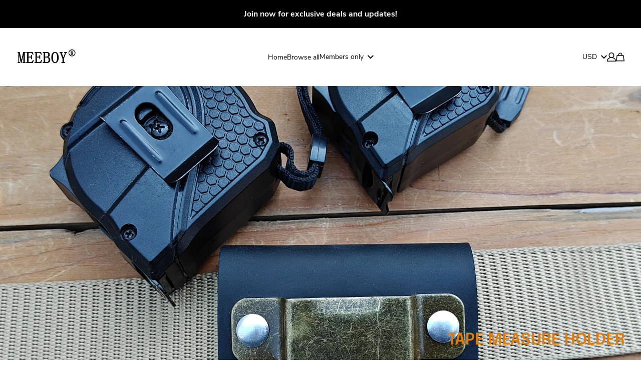

--- FILE ---
content_type: text/html; charset=utf-8
request_url: https://meeboy.com/
body_size: 40342
content:
<!DOCTYPE html>
<html lang="en">
  <head>
    <meta charset="utf-8" />
    <meta content="IE=edge" http-equiv="X-UA-Compatible" />
    <meta content="width=device-width,initial-scale=1" name="viewport" />
    <link rel="canonical" href="https://meeboy.com/" />

    <title>MEEBOY leather -handmade home</title>

    
<meta name="description" content=" Key repair home &#xff0c;Key repair home, solves the problem of dealing with different styles of keys " />
<meta property="og:site_name" content="MEEBOY leather -handmade home" />
<meta property="og:url" content="https://meeboy.com/" />
<meta property="og:description" content=" Key repair home &#xff0c;Key repair home, solves the problem of dealing with different styles of keys " />





<meta property="og:title" content="MEEBOY leather -handmade home" />
<meta property="og:type" content="website" />


  <meta property="og:image" content="https://imgproxy.fourthwall.com/X5qrT_DJuS9WHZvCoE1yNihb554mIZuoKIQjj1DP7r0/w:1200/sm:1/enc/DtjFr0m0oZoBZW3j/8fLSUexGi8UzK7N6/tLaimzPcOWaBgqHy/uWroVe7BDynLZo5D/LFerg9t0YDp5A-Wd/d8ITrrAW-kifG7z4/T09DgqBNdKDeAEkn/3YqpeAd17hmHsCsb/PeGQt7Blq8ty0E83/P7Iriy_WturVHJbD/lalakCkCk-J0ubTR/cD-ffAduORlQ_kg-/sPHUF04adw4MeCNq/ZX5P7frFIvrrHGtH/2-7OxmGiDmou5E8Q/t_SHn6PvTFuGtzJX" />
  <meta property="og:image:secure_url" content="https://imgproxy.fourthwall.com/X5qrT_DJuS9WHZvCoE1yNihb554mIZuoKIQjj1DP7r0/w:1200/sm:1/enc/DtjFr0m0oZoBZW3j/8fLSUexGi8UzK7N6/tLaimzPcOWaBgqHy/uWroVe7BDynLZo5D/LFerg9t0YDp5A-Wd/d8ITrrAW-kifG7z4/T09DgqBNdKDeAEkn/3YqpeAd17hmHsCsb/PeGQt7Blq8ty0E83/P7Iriy_WturVHJbD/lalakCkCk-J0ubTR/cD-ffAduORlQ_kg-/sPHUF04adw4MeCNq/ZX5P7frFIvrrHGtH/2-7OxmGiDmou5E8Q/t_SHn6PvTFuGtzJX" />
  <meta property="twitter:image" content="https://imgproxy.fourthwall.com/X5qrT_DJuS9WHZvCoE1yNihb554mIZuoKIQjj1DP7r0/w:1200/sm:1/enc/DtjFr0m0oZoBZW3j/8fLSUexGi8UzK7N6/tLaimzPcOWaBgqHy/uWroVe7BDynLZo5D/LFerg9t0YDp5A-Wd/d8ITrrAW-kifG7z4/T09DgqBNdKDeAEkn/3YqpeAd17hmHsCsb/PeGQt7Blq8ty0E83/P7Iriy_WturVHJbD/lalakCkCk-J0ubTR/cD-ffAduORlQ_kg-/sPHUF04adw4MeCNq/ZX5P7frFIvrrHGtH/2-7OxmGiDmou5E8Q/t_SHn6PvTFuGtzJX" />

<meta name="twitter:card" content="summary_large_image" />
<meta name="twitter:title" content="MEEBOY leather -handmade home" />
<meta name="twitter:description" content=" Key repair home &#xff0c;Key repair home, solves the problem of dealing with different styles of keys " />

    
    <link rel="shortcut icon" href="https://imgproxy.fourthwall.com/73YsURlF9kwKmQgimiubwPEYrR5FfdYJzqusvAdnIDM/s:96:96/sm:1/enc/A9rtptdKaqrcHbf6/pMW8yQcjd1AnNGRJ/tVhdBLrFVfjoRlFD/HQe4cqeJZcSdp1yc/DNyLZnxLwEvQv6IX/9cBep9LmEDCWvL2k/zcYRsPUBi_66xmhT/4pw3JpbOSEqf_6pr/t_uwkcBgWzlRYv24/XnLANQ0jMjr7oUfN/e9bgfoZok1trqVux/ARqIrG5W_coYn7Ir/ypBLnJOnWIekGOoc/hkuW5wnx04Ui9GbZ/qumPS0FeyZgQt5Oz/7ydAsbzeJVElqJrQ" sizes="96x96" type="image/png" />
<link rel="shortcut icon" href="https://imgproxy.fourthwall.com/_pkNLam9U5dlK2XIUpAV-1UpTcfIQ7_EShN4Rh12akM/s:48:48/sm:1/enc/A9rtptdKaqrcHbf6/pMW8yQcjd1AnNGRJ/tVhdBLrFVfjoRlFD/HQe4cqeJZcSdp1yc/DNyLZnxLwEvQv6IX/9cBep9LmEDCWvL2k/zcYRsPUBi_66xmhT/4pw3JpbOSEqf_6pr/t_uwkcBgWzlRYv24/XnLANQ0jMjr7oUfN/e9bgfoZok1trqVux/ARqIrG5W_coYn7Ir/ypBLnJOnWIekGOoc/hkuW5wnx04Ui9GbZ/qumPS0FeyZgQt5Oz/7ydAsbzeJVElqJrQ" sizes="48x48" type="image/png" />


  <link rel="apple-touch-icon" href="https://imgproxy.fourthwall.com/P595Q8gOK83XFhOPwf3SJy8PBP8fwGHp62-VccDvJ1Y/s:180:180/sm:1/enc/A9rtptdKaqrcHbf6/pMW8yQcjd1AnNGRJ/tVhdBLrFVfjoRlFD/HQe4cqeJZcSdp1yc/DNyLZnxLwEvQv6IX/9cBep9LmEDCWvL2k/zcYRsPUBi_66xmhT/4pw3JpbOSEqf_6pr/t_uwkcBgWzlRYv24/XnLANQ0jMjr7oUfN/e9bgfoZok1trqVux/ARqIrG5W_coYn7Ir/ypBLnJOnWIekGOoc/hkuW5wnx04Ui9GbZ/qumPS0FeyZgQt5Oz/7ydAsbzeJVElqJrQ" sizes="180x180" type="image/png" />


<meta content="#ffffff" name="msapplication-TileColor" />
<meta content="1.0.0" name="version" />


    <link rel="stylesheet" type="text/css" href="https://themes.fourthwall.com/themes-library/assets/1d2f588e-d270-44d9-ba81-9ffdc5cdef35/assets/vendor.css?v=b7fdac61a90ad1e625b76fc6f1342182af70842cac88754be5a33627c4de548e" media="all" />

    <link rel="stylesheet" type="text/css" href="https://themes.fourthwall.com/themes/assets/4e11230c-da79-4b20-82db-d7d927da2970/assets/styles/css-variables.scss.css?v=69228f69b6910a2f89ecf46698f5aadb5bcf3bddaf59b6e6de418ccf384fba9b" media="all" />
    <link rel="stylesheet" type="text/css" href="https://themes.fourthwall.com/themes/assets/4e11230c-da79-4b20-82db-d7d927da2970/assets/styles/theme.scss.css?v=6c118b18e6695054b5ac8332ae1f131977e1b7d83dbd380323695defbd59e7cd" media="all" />
    
    <link rel="preconnect" href="https://imgproxy.fourthwall.com" crossorigin>
<link rel="preconnect" href="https://storage.googleapis.com" crossorigin>
<script src="/platform/geo/redirect.js"></script>
<script src="https://js.stripe.com/v3/" async></script>
<link rel="alternate" href="https://meeboy.com/" hreflang="x-default" />
<link rel="alternate" href="https://meeboy.com/en-usd/" hreflang="en-AQ" />
<link rel="alternate" href="https://meeboy.com/en-usd/" hreflang="en-AS" />
<link rel="alternate" href="https://meeboy.com/en-usd/" hreflang="en-BQ" />
<link rel="alternate" href="https://meeboy.com/en-usd/" hreflang="en-EC" />
<link rel="alternate" href="https://meeboy.com/en-usd/" hreflang="en-FM" />
<link rel="alternate" href="https://meeboy.com/en-usd/" hreflang="en-GU" />
<link rel="alternate" href="https://meeboy.com/en-usd/" hreflang="en-IO" />
<link rel="alternate" href="https://meeboy.com/en-usd/" hreflang="en-MH" />
<link rel="alternate" href="https://meeboy.com/en-usd/" hreflang="en-MP" />
<link rel="alternate" href="https://meeboy.com/en-usd/" hreflang="en-PR" />
<link rel="alternate" href="https://meeboy.com/en-usd/" hreflang="en-PW" />
<link rel="alternate" href="https://meeboy.com/en-usd/" hreflang="en-SV" />
<link rel="alternate" href="https://meeboy.com/en-usd/" hreflang="en-TC" />
<link rel="alternate" href="https://meeboy.com/en-usd/" hreflang="en-UM" />
<link rel="alternate" href="https://meeboy.com/en-usd/" hreflang="en-US" />
<link rel="alternate" href="https://meeboy.com/en-usd/" hreflang="en-VG" />
<link rel="alternate" href="https://meeboy.com/en-usd/" hreflang="en-VI" />
<link rel="alternate" href="https://meeboy.com/en-usd/" hreflang="en-ZW" />
<link rel="alternate" href="https://meeboy.com/en-eur/" hreflang="en-AD" />
<link rel="alternate" href="https://meeboy.com/en-eur/" hreflang="en-AT" />
<link rel="alternate" href="https://meeboy.com/en-eur/" hreflang="en-AX" />
<link rel="alternate" href="https://meeboy.com/en-eur/" hreflang="en-BE" />
<link rel="alternate" href="https://meeboy.com/en-eur/" hreflang="en-BG" />
<link rel="alternate" href="https://meeboy.com/en-eur/" hreflang="en-BL" />
<link rel="alternate" href="https://meeboy.com/en-eur/" hreflang="en-CY" />
<link rel="alternate" href="https://meeboy.com/en-eur/" hreflang="en-DE" />
<link rel="alternate" href="https://meeboy.com/en-eur/" hreflang="en-EE" />
<link rel="alternate" href="https://meeboy.com/en-eur/" hreflang="en-ES" />
<link rel="alternate" href="https://meeboy.com/en-eur/" hreflang="en-FI" />
<link rel="alternate" href="https://meeboy.com/en-eur/" hreflang="en-FR" />
<link rel="alternate" href="https://meeboy.com/en-eur/" hreflang="en-GF" />
<link rel="alternate" href="https://meeboy.com/en-eur/" hreflang="en-GP" />
<link rel="alternate" href="https://meeboy.com/en-eur/" hreflang="en-GR" />
<link rel="alternate" href="https://meeboy.com/en-eur/" hreflang="en-HR" />
<link rel="alternate" href="https://meeboy.com/en-eur/" hreflang="en-IE" />
<link rel="alternate" href="https://meeboy.com/en-eur/" hreflang="en-IT" />
<link rel="alternate" href="https://meeboy.com/en-eur/" hreflang="en-LT" />
<link rel="alternate" href="https://meeboy.com/en-eur/" hreflang="en-LU" />
<link rel="alternate" href="https://meeboy.com/en-eur/" hreflang="en-LV" />
<link rel="alternate" href="https://meeboy.com/en-eur/" hreflang="en-MC" />
<link rel="alternate" href="https://meeboy.com/en-eur/" hreflang="en-ME" />
<link rel="alternate" href="https://meeboy.com/en-eur/" hreflang="en-MF" />
<link rel="alternate" href="https://meeboy.com/en-eur/" hreflang="en-MQ" />
<link rel="alternate" href="https://meeboy.com/en-eur/" hreflang="en-MT" />
<link rel="alternate" href="https://meeboy.com/en-eur/" hreflang="en-NL" />
<link rel="alternate" href="https://meeboy.com/en-eur/" hreflang="en-PM" />
<link rel="alternate" href="https://meeboy.com/en-eur/" hreflang="en-PT" />
<link rel="alternate" href="https://meeboy.com/en-eur/" hreflang="en-RE" />
<link rel="alternate" href="https://meeboy.com/en-eur/" hreflang="en-SI" />
<link rel="alternate" href="https://meeboy.com/en-eur/" hreflang="en-SK" />
<link rel="alternate" href="https://meeboy.com/en-eur/" hreflang="en-SM" />
<link rel="alternate" href="https://meeboy.com/en-eur/" hreflang="en-TF" />
<link rel="alternate" href="https://meeboy.com/en-eur/" hreflang="en-VA" />
<link rel="alternate" href="https://meeboy.com/en-eur/" hreflang="en-YT" />
<link rel="alternate" href="https://meeboy.com/en-eur/" hreflang="en-XK" />
<link rel="alternate" href="https://meeboy.com/en-cad/" hreflang="en-CA" />
<link rel="alternate" href="https://meeboy.com/en-gbp/" hreflang="en-GB" />
<link rel="alternate" href="https://meeboy.com/en-gbp/" hreflang="en-GG" />
<link rel="alternate" href="https://meeboy.com/en-gbp/" hreflang="en-GS" />
<link rel="alternate" href="https://meeboy.com/en-gbp/" hreflang="en-IM" />
<link rel="alternate" href="https://meeboy.com/en-gbp/" hreflang="en-JE" />
<link rel="alternate" href="https://meeboy.com/en-aud/" hreflang="en-AU" />
<link rel="alternate" href="https://meeboy.com/en-aud/" hreflang="en-CC" />
<link rel="alternate" href="https://meeboy.com/en-aud/" hreflang="en-CX" />
<link rel="alternate" href="https://meeboy.com/en-aud/" hreflang="en-HM" />
<link rel="alternate" href="https://meeboy.com/en-aud/" hreflang="en-KI" />
<link rel="alternate" href="https://meeboy.com/en-aud/" hreflang="en-NF" />
<link rel="alternate" href="https://meeboy.com/en-aud/" hreflang="en-NR" />
<link rel="alternate" href="https://meeboy.com/en-aud/" hreflang="en-TV" />
<link rel="alternate" href="https://meeboy.com/en-nzd/" hreflang="en-CK" />
<link rel="alternate" href="https://meeboy.com/en-nzd/" hreflang="en-NU" />
<link rel="alternate" href="https://meeboy.com/en-nzd/" hreflang="en-NZ" />
<link rel="alternate" href="https://meeboy.com/en-nzd/" hreflang="en-PN" />
<link rel="alternate" href="https://meeboy.com/en-nzd/" hreflang="en-TK" />
<link rel="alternate" href="https://meeboy.com/en-sek/" hreflang="en-SE" />
<link rel="alternate" href="https://meeboy.com/en-nok/" hreflang="en-BV" />
<link rel="alternate" href="https://meeboy.com/en-nok/" hreflang="en-NO" />
<link rel="alternate" href="https://meeboy.com/en-nok/" hreflang="en-SJ" />
<link rel="alternate" href="https://meeboy.com/en-dkk/" hreflang="en-DK" />
<link rel="alternate" href="https://meeboy.com/en-dkk/" hreflang="en-FO" />
<link rel="alternate" href="https://meeboy.com/en-dkk/" hreflang="en-GL" />
<link rel="alternate" href="https://meeboy.com/en-pln/" hreflang="en-PL" />
<link rel="alternate" href="https://meeboy.com/en-jpy/" hreflang="en-JP" />
<link rel="alternate" href="https://meeboy.com/en-myr/" hreflang="en-MY" />
<link rel="alternate" href="https://meeboy.com/en-sgd/" hreflang="en-SG" />
<link rel="alternate" href="https://meeboy.com/en-mxn/" hreflang="en-MX" />
<link rel="alternate" href="https://meeboy.com/en-brl/" hreflang="en-BR" />
<script src="https://www.google.com/recaptcha/enterprise.js?render=6LcUIoYlAAAAALE9OrjdIcUfeYTpTq5RlXh5HuZt" async></script>
<script>window.recaptchaSiteKey = '6LcUIoYlAAAAALE9OrjdIcUfeYTpTq5RlXh5HuZt';</script>
<style>
  .grecaptcha-badge { display: none !important; }
</style>
<script type='module' src="https://cdn.fourthwall.com/web-perf/instant.js" defer></script>
<script>
  window.shopName = 'MEEBOY leather -handmade home';
  window.shopId = 'sh_73d68888-2bad-435f-8157-186cab18174d';
  window.cookie_policy = 'ShowInEu';
</script>
<!-- Google Tag Manager -->
<script>(function(w,d,s,l,i){w[l]=w[l]||[];w[l].push({'gtm.start':
new Date().getTime(),event:'gtm.js'});var f=d.getElementsByTagName(s)[0],
j=d.createElement(s),dl=l!='dataLayer'?'&l='+l:'';j.async=true;j.src=
'/_c/mtg.js?id='+i+dl;f.parentNode.insertBefore(j,f);
})(window,document,'script','dataLayer','GTM-PV2BBNN');</script>
<!-- End Google Tag Manager -->
<script>window.creatorGa4Id = 'G-405NYMHLH0'; window.creatorFbPixelId = ''; window.creatorTiktokAnalyticsId = ''; window.creatorKlaviyoAnalyticsId = ''; window.useServerAnalytics = false;</script>
<script>
  (function () {
    function setCookie(name, value, days) {
      if (typeof days === 'undefined') days = 90;
      var expires = new Date(Date.now() + days * 86400000).toUTCString();
      document.cookie = encodeURIComponent(name) + '=' + encodeURIComponent(value.substring(0, 200)) + '; expires=' + expires + '; path=/';
    }
  
    function getCookie(name) {
      var cookies = document.cookie.split('; ');
      for (var i = 0; i < cookies.length; i++) {
        if (cookies[i].indexOf(name + '=') === 0) {
          return cookies[i].split('=')[1];
        }
      }
      return null;
    }
  
    function handleTrackingParams() {
      var params = window.location.search.substring(1).split('&');
      var paramMap = {};
  
      for (var i = 0; i < params.length; i++) {
        var kv = params[i].split('=');
        if (kv.length === 2) {
          paramMap[decodeURIComponent(kv[0])] = decodeURIComponent(kv[1]);
        }
      }
  
      if (!getCookie('_fbp')) {
        var randomPart = Math.floor(Math.random() * 10000000000);
        var fbp = 'fb.1.' + Date.now() + '.' + randomPart;
        setCookie('_fbp', fbp);
      }
  
      for (var key in paramMap) {
        if (paramMap.hasOwnProperty(key)) {
          var value = paramMap[key];
          var isUTM = key.indexOf('utm_') === 0;
          
          if(key === 'utm_source' && getCookie('utm_source') === 'fourthwall_ads') {
            continue;
          }
  
          if (isUTM || key === 'gclid' || key === 'fbclid') {
            setCookie(key, value);
          }
  
          if (key === 'fbclid' && !getCookie('_fbc')) {
            var fbc = 'fb.1.' + Date.now() + '.' + value;
            setCookie('_fbc', fbc);
          }
        }
      }
    }
  
    handleTrackingParams();
  })();
</script>
<script type='text/javascript'>var eventsListenerScript = document.createElement('script');eventsListenerScript.async = true;eventsListenerScript.src = "https://cdn.fourthwall.com/shop-event-listener/shop-events-listener.js";document.getElementsByTagName('head')[0].appendChild(eventsListenerScript);</script>
<link rel="manifest" href="/manifest.json" />
<meta name='theme-color' content='#FFFFFF' />
<meta name="google-site-verification" content="Q5Q6R2rCmWc-TOfcrvvKq7wZ5DvptczQYb1bMfND7Vw" />
<link rel="stylesheet" type="text/css" href="https://themes.fourthwall.com/themes/assets/4e11230c-da79-4b20-82db-d7d927da2970/assets/styles/custom_sections.css?v=e3b0c44298fc1c149afbf4c8996fb92427ae41e4649b934ca495991b7852b855" media="all">
<script src="https://echo-brain.com/28864b64aff6421da883a2634e9f8c25/reviews.js?service=fourthwall" async></script>
<link rel="prefetch" href="https://cdn.fourthwall.com/express-checkout/v0.0.13/index.iife.js" as="script">
<script type="application/ld+json">{"@context":"https://schema.org","@type":"Organization","name":"MEEBOY leather -handmade home","description":" Key repair home \u0026#xff0c;Key repair home, solves the problem of dealing with different styles of keys ","url":"https://meeboy.com","sameAs":["https://www.youtube.com/channel/UCTUnSo_4ZnhBtzX9hclDSsA","https://tiktok.com/@meeboykey","https://instagram.com/meeboyleather"]}</script>
<script type="module">
  function iframeReady(section, iframe, url, appId, settings) {
    const baseIframeUrl = url;
  
    function buildUrl(url, params) {
      if (!params) return url;
      var qs = Object.keys(params)
        .map((k) => encodeURIComponent(k) + '=' + encodeURIComponent(params[k]))
        .join('&');
      return url + (url.includes('?') ? '&' : '?') + qs + '&' + settings;
    }
  
    const params = {
      hmac: window.appHmac[appId],
      timestamp: window.hmacTimestamp,
      tier_id: window.tierId,
      supporter_id: window.supporterId,
      shop_id: window.shopId,
    };
  
    iframe.src = buildUrl(baseIframeUrl, window.appHmac[appId] ? params : null);
    iframe.onload = null
  
    // Extract origin from URL for security checking
    let expectedOrigin;
    try {
      expectedOrigin = new URL(url).origin;
    } catch (e) {
      console.warn('Could not parse URL origin:', url);
    }
  
    // Listen for messages specifically from this iframe
    const messageHandler = (event) => {
      // Check if the message is from this specific iframe
      if (event.source !== iframe.contentWindow) {
        return; // Ignore messages from other iframes/windows
      }
  
      // Optional: Also verify the origin for security
      if (expectedOrigin && event.origin !== expectedOrigin) {
        console.warn('Message received from unexpected origin:', event.origin);
        return;
      }
      
      if (event.data.type === 'RESIZE') {
        iframe.style.height = event.data.data.height + 'px';
      } else if (event.data.type === 'CLOSE') {
        section.style.height = '0px';
      }
    };
  
    window.addEventListener('message', messageHandler);
    
    // Store the handler for cleanup (optional)
    iframe._messageHandler = messageHandler;
  }
  
  class Hmac extends HTMLElement {
    constructor() {
      super()
      this.section = this.parentElement.parentElement;
      this.iframe = this.querySelector('iframe')
      this.url = this.getAttribute('url')
      this.appId = this.getAttribute('app_id')
      this.settings = this.getAttribute('settings')
    }
  
    connectedCallback() {
      if (this.iframe && this.iframe.contentDocument && this.iframe.contentDocument.readyState === 'complete') {
        iframeReady(this.section, this.iframe, this.url, this.appId, this.settings)
      } else {
        this.iframe.onload = () => iframeReady(this.section, this.iframe, this.url, this.appId, this.settings)
      }
    }
  
    disconnectedCallback() {
      if (this.iframe && this.iframe._messageHandler) {
        window.removeEventListener('message', this.iframe._messageHandler);
        delete this.iframe._messageHandler;
      }
    }
  }
  
  customElements.define('app-hmac-component', Hmac)
</script>

  </head>

  
  

  

  <body class="body index "  >
 <!-- Google Tag Manager (noscript) -->
<noscript><iframe src='/_c/ns.html?id=GTM-PV2BBNN'
height='0' width='0' style='display:none;visibility:hidden'></iframe></noscript>
<!-- End Google Tag Manager (noscript) -->

    <div class="page">
      <header class="page__header">
        <div id="fw-section-announcement-bar-1729582866" class="fw-section"><section class="announcement-bar">
  <div class="wrapper">
    
    
    
    
    

    
      <div class="announcement-bar__inner">
    

    
      <div class="announcement-bar__label">
        Join now for exclusive deals and updates!
      </div>
    

    
      </div>
    
  </div>
</section>


</div><div id="fw-section-header" class="fw-section"><div data-testid="main.single.section" class="header ">
  <div class="wrapper container">
    <div class="header__grid header--left header__size--md">
      <div class="header__mobile-menu hidden@sm">
        <button data-drawer-trigger-primary="mobile-menu" class="header__icon">
          <svg class="svg-fill-current-color" width="20" height="20" viewBox="0 0 20 20" fill="none" xmlns="http://www.w3.org/2000/svg">
  <title>Hamburger</title>
  <path d="M0 3.75H20M0 10H20M0 16.25H20" vector-effect="non-scaling-stroke" stroke="currentColor" stroke-width="1.5"/>
</svg>

        </button>
      </div>

      

      <div class="header__logo-container">
        
          <h1 class="header__logo">
        

        <a href="/" class="header__logo-link">
          
          

  <img 
    src="https://imgproxy.fourthwall.com/hGEwyY0IFIz1UAoqphHRzW9VsCFLEFvAQqcg0_RqCw0/w:120/sm:1/enc/YQFluN1eUoq2Ocyz/K4nPvWGWJCHubp8o/m0bSsbiH8HluG4mB/5ASxnGNNLBa2VzrY/8HcWgEtsQvRZfKfa/P82Ulsk7F52-nCmn/MsyYTjaurPXuhH78/PzkFsuJLzs4T7_Mr/UA77wUB6zRN1Gd5a/iE1y4Tfa7xkh0CPc/o2TU3qDvAr7XU8mX/Sre4OC_V98hDAyeB/w4LX4ThhO2vB4EwC/S7Q_SL6WSNqnv6-b/gj6fRv48aVF54hXN/hoAKuabjHKLXgzSG"
    srcset="https://imgproxy.fourthwall.com/hGEwyY0IFIz1UAoqphHRzW9VsCFLEFvAQqcg0_RqCw0/w:120/sm:1/enc/YQFluN1eUoq2Ocyz/K4nPvWGWJCHubp8o/m0bSsbiH8HluG4mB/5ASxnGNNLBa2VzrY/8HcWgEtsQvRZfKfa/P82Ulsk7F52-nCmn/MsyYTjaurPXuhH78/PzkFsuJLzs4T7_Mr/UA77wUB6zRN1Gd5a/iE1y4Tfa7xkh0CPc/o2TU3qDvAr7XU8mX/Sre4OC_V98hDAyeB/w4LX4ThhO2vB4EwC/S7Q_SL6WSNqnv6-b/gj6fRv48aVF54hXN/hoAKuabjHKLXgzSG 1x, https://imgproxy.fourthwall.com/IvNzwDMDZPQd9oQo1yuV6SmAkkP_dur5z2PpmHLIltE/w:120/dpr:2/sm:1/enc/YQFluN1eUoq2Ocyz/K4nPvWGWJCHubp8o/m0bSsbiH8HluG4mB/5ASxnGNNLBa2VzrY/8HcWgEtsQvRZfKfa/P82Ulsk7F52-nCmn/MsyYTjaurPXuhH78/PzkFsuJLzs4T7_Mr/UA77wUB6zRN1Gd5a/iE1y4Tfa7xkh0CPc/o2TU3qDvAr7XU8mX/Sre4OC_V98hDAyeB/w4LX4ThhO2vB4EwC/S7Q_SL6WSNqnv6-b/gj6fRv48aVF54hXN/hoAKuabjHKLXgzSG 2x"
    alt="MEEBOY leather -handmade home"
    class="header__logo-image header__logo-image--md"
    itemprop="logo"
  >


        </a>

        
          </h1>
        
      </div>

      
        <div class="header__nav-container visible@sm">
          <nav class="header__nav">
            <ul class="header__list list--horizontal">
              
  <li class="header__list-item">
    <a
      href="/"
      class="header__link"
    >
      Home

      
    </a>

    
  </li>

  <li class="header__list-item">
    <a
      href="/collections/all"
      class="header__link"
    >
      Browse all

      
    </a>

    
  </li>

  <li class="header__list-item">
    <a
      href="/supporters"
      class="header__link header__link--icon"
    >
      Members only

      
        <span class="header__link-icon">
          <svg class="svg-fill-current-color" xmlns="http://www.w3.org/2000/svg" width="24" height="24" viewBox="0 0 24 24">
  <title>Chevron Bottom</title>
  <path d="M0 7.33l2.829-2.83 9.175 9.339 9.167-9.339 2.829 2.83-11.996 12.17z" vector-effect="non-scaling-stroke"/>
</svg>

        </span>
      
    </a>

    
      <div class="header__dropdown">
        <ul class="header__dropdown-inner">
          
            <li class="header__dropdown-item">
              <a class="header__dropdown-link" href="/supporters">
                Feed
              </a>
            </li>
          
            <li class="header__dropdown-item">
              <a class="header__dropdown-link" href="/supporters/videos">
                Videos
              </a>
            </li>
          
            <li class="header__dropdown-item">
              <a class="header__dropdown-link" href="/supporters/perks">
                Perks
              </a>
            </li>
          
        </ul>
      </div>
    
  </li>

            </ul>
          </nav>
        </div>
      

      <div class="header__icons">
        <ul class="header__list list list--horizontal">
          

          

          
            <li class="header__list-item visible@sm">
              <a class="header__link header__link--icon" tabindex="0">
                USD

                
                  <span class="header__link-icon">
                    <svg class="svg-fill-current-color" xmlns="http://www.w3.org/2000/svg" width="24" height="24" viewBox="0 0 24 24">
  <title>Chevron Bottom</title>
  <path d="M0 7.33l2.829-2.83 9.175 9.339 9.167-9.339 2.829 2.83-11.996 12.17z" vector-effect="non-scaling-stroke"/>
</svg>

                  </span>
                
              </a>

              
                <div class="header__dropdown header__dropdown--content">
                  <ul class="header__dropdown-inner">
                    
                      <li class="header__dropdown-item">
                        <a class="header__dropdown-link" href="/localization?currency=USD&return_to=/">
                          USD
                        </a>
                      </li>
                    
                      <li class="header__dropdown-item">
                        <a class="header__dropdown-link" href="/localization?currency=EUR&return_to=/">
                          EUR
                        </a>
                      </li>
                    
                      <li class="header__dropdown-item">
                        <a class="header__dropdown-link" href="/localization?currency=CAD&return_to=/">
                          CAD
                        </a>
                      </li>
                    
                      <li class="header__dropdown-item">
                        <a class="header__dropdown-link" href="/localization?currency=GBP&return_to=/">
                          GBP
                        </a>
                      </li>
                    
                      <li class="header__dropdown-item">
                        <a class="header__dropdown-link" href="/localization?currency=AUD&return_to=/">
                          AUD
                        </a>
                      </li>
                    
                      <li class="header__dropdown-item">
                        <a class="header__dropdown-link" href="/localization?currency=NZD&return_to=/">
                          NZD
                        </a>
                      </li>
                    
                      <li class="header__dropdown-item">
                        <a class="header__dropdown-link" href="/localization?currency=SEK&return_to=/">
                          SEK
                        </a>
                      </li>
                    
                      <li class="header__dropdown-item">
                        <a class="header__dropdown-link" href="/localization?currency=NOK&return_to=/">
                          NOK
                        </a>
                      </li>
                    
                      <li class="header__dropdown-item">
                        <a class="header__dropdown-link" href="/localization?currency=DKK&return_to=/">
                          DKK
                        </a>
                      </li>
                    
                      <li class="header__dropdown-item">
                        <a class="header__dropdown-link" href="/localization?currency=PLN&return_to=/">
                          PLN
                        </a>
                      </li>
                    
                      <li class="header__dropdown-item">
                        <a class="header__dropdown-link" href="/localization?currency=JPY&return_to=/">
                          JPY
                        </a>
                      </li>
                    
                      <li class="header__dropdown-item">
                        <a class="header__dropdown-link" href="/localization?currency=MYR&return_to=/">
                          MYR
                        </a>
                      </li>
                    
                      <li class="header__dropdown-item">
                        <a class="header__dropdown-link" href="/localization?currency=SGD&return_to=/">
                          SGD
                        </a>
                      </li>
                    
                      <li class="header__dropdown-item">
                        <a class="header__dropdown-link" href="/localization?currency=MXN&return_to=/">
                          MXN
                        </a>
                      </li>
                    
                      <li class="header__dropdown-item">
                        <a class="header__dropdown-link" href="/localization?currency=BRL&return_to=/">
                          BRL
                        </a>
                      </li>
                    
                  </ul>
                </div>
              
            </li>
          

          
            <li class="header__list-item visible@sm">
              <a href="/supporters" class="header__icon">
                
                  <svg width="18" height="18" viewBox="0 0 18 18" fill="none" xmlns="http://www.w3.org/2000/svg">
  <title>Account</title>
<path fill-rule="evenodd" clip-rule="evenodd" d="M9.00002 1.5C6.8106 1.5 5.03573 3.27487 5.03573 5.46429C5.03573 7.6537 6.8106 9.42857 9.00002 9.42857C11.1894 9.42857 12.9643 7.6537 12.9643 5.46429C12.9643 3.27487 11.1894 1.5 9.00002 1.5ZM12.2276 9.87394C13.5838 8.87963 14.4643 7.27479 14.4643 5.46429C14.4643 2.44644 12.0179 0 9.00002 0C5.98218 0 3.53573 2.44644 3.53573 5.46429C3.53573 7.27485 4.41631 8.87974 5.77256 9.87404C4.63103 10.2082 3.58922 10.7295 2.71083 11.4351C1.03679 12.7798 0 14.7623 0 17.25V18H18V17.25C18 14.7624 16.9636 12.7798 15.2897 11.4351C14.4113 10.7294 13.3693 10.2081 12.2276 9.87394ZM9.00002 10.9286C6.8742 10.9286 4.98827 11.5297 3.6502 12.6045C2.49656 13.5312 1.71828 14.8328 1.53935 16.5H16.4607C16.2818 14.8328 15.5037 13.5311 14.3502 12.6045C13.0124 11.5297 11.1265 10.9286 9.00002 10.9286Z" fill="currentColor" style="fill:currentColor;fill-opacity:1;"/>
</svg>

                
              </a>
            </li>
          

          <li class="header__list-item">
            <a href="/cart" class="header__icon">
              <div 
  data-cart-widget="widget"
  data-testid="cart.icon"
  class="cart-widget cart-widget--icons empty"
>
  
    <span data-cart-widget="quantity" class="cart-widget__items"></span>
    <svg width="19" height="18" viewBox="0 0 19 18" fill="none" xmlns="http://www.w3.org/2000/svg">
  <title>Cart</title>
<path fill-rule="evenodd" clip-rule="evenodd" d="M9.00563 1.5C8.31329 1.5 7.65576 1.76317 7.1761 2.22157C6.69759 2.67888 6.43546 3.29168 6.43546 3.92308V5.07692H11.5758V3.92308C11.5758 3.29168 11.3137 2.67888 10.8352 2.22157C10.3555 1.76317 9.69798 1.5 9.00563 1.5ZM13.0758 5.07692V3.92308C13.0758 2.87137 12.6383 1.86999 11.8715 1.13716C11.1059 0.405445 10.0744 0 9.00563 0C7.93685 0 6.90537 0.405444 6.13973 1.13716C5.37293 1.86999 4.93546 2.87137 4.93546 3.92308V5.07692H1.7079L0 18H18.0113L16.3034 5.07692H13.0758ZM3.0227 6.57692L1.71128 16.5H16.3L14.9886 6.57692H3.0227Z" fill="currentColor" style="fill:currentColor;fill-opacity:1;"/>
</svg>

  
</div>
            </a>
          </li>
        </ul>
      </div>
    </div>
  </div>
</div>

<aside 
  data-drawer="mobile-menu" 
  class="drawer hidden@sm"
>
  <div class="drawer__background" data-drawer-trigger-primary="mobile-menu"></div>
  <div class="drawer__content drawer__content--small mobile-menu">
    <div class="mobile-menu__section mobile-menu__section--header">
      <a href="#" class="mobile-menu__close" data-drawer-trigger-primary="mobile-menu">
        <svg class="svg-fill-current-color" width="20" height="20" viewBox="0 0 20 20" fill="none" xmlns="http://www.w3.org/2000/svg">
  <title>Close</title>
  <path d="M1.25 18.75L18.75 1.25M18.75 18.75L1.25 1.25" vector-effect="non-scaling-stroke" stroke="currentColor" stroke-width="1.5" stroke-linejoin="bevel"/>
</svg>

      </a>
    </div>
    <div class="mobile-menu__section mobile-menu__section--body">
      <div class="mobile-menu__nav">
        <ul class="mobile-menu__list">
          
            <li class="mobile-menu__list-item">
              
                <a
                  href="/"
                  class="mobile-menu__link"
                >
                  Home
                </a>
              

              
            </li>
          
            <li class="mobile-menu__list-item">
              
                <a
                  href="/collections/all"
                  class="mobile-menu__link"
                >
                  Browse all
                </a>
              

              
            </li>
          
            <li class="mobile-menu__list-item">
              
                <label for="input-drawer-2" class="mobile-menu__link">
                  Members only

                  <div class="mobile-menu__link-icon">
                    <svg class="svg-fill-current-color" width="17" height="18" viewBox="0 0 17 18" fill="none" xmlns="http://www.w3.org/2000/svg">
  <title>Chevron Right</title>
  <path d="M7 1.5L15 9L7 16.5" stroke="currentColor" vector-effect="non-scaling-stroke" fill="none" stroke-width="1.5"/>
</svg>

                  </div>
                </label>
              

              
                <input type="checkbox" id="input-drawer-2" class="drawer__checkbox hidden" data-drawer-trigger-secondary>
                <div class="drawer__content drawer__content--small">
                  <div class="mobile-menu__section mobile-menu__section--header">
                    <label href="#" class="mobile-menu__close" for="input-drawer-2">
                      <svg class="svg-fill-current-color" width="17" height="18" viewBox="0 0 17 18" fill="none" xmlns="http://www.w3.org/2000/svg">
  <title>Chevron Left</title>
  <path d="M10 16.5L2 9L10 1.5" fill="none" vector-effect="non-scaling-stroke" stroke="currentColor" stroke-width="1.5"/>
</svg>

                    </label>
                    <div class="mobile-menu__label">
                      Members only
                    </div>
                    <div class="mobile-menu__right"></div>
                  </div>
                  <div class="mobile-menu__section mobile-menu__section--body">
                    <div class="mobile-menu__nav">
                      <ul class="mobile-menu__list">
                        
                          <li class="mobile-menu__list-item">
                            <a class="mobile-menu__link" href="/supporters">
                              Feed
                            </a>
                          </li>
                        
                          <li class="mobile-menu__list-item">
                            <a class="mobile-menu__link" href="/supporters/videos">
                              Videos
                            </a>
                          </li>
                        
                          <li class="mobile-menu__list-item">
                            <a class="mobile-menu__link" href="/supporters/perks">
                              Perks
                            </a>
                          </li>
                        
                      </ul>
                    </div>
                  </div>
                </div>
              
            </li>
          

          
            <li class="mobile-menu__list-item">
              <a for="input-drawer" class="mobile-menu__link" data-accordion="trigger">
                USD

                
                  <div class="mobile-menu__link-icon">
                    <svg class="svg-fill-current-color" xmlns="http://www.w3.org/2000/svg" width="24" height="24" viewBox="0 0 24 24">
  <title>Chevron Bottom</title>
  <path d="M0 7.33l2.829-2.83 9.175 9.339 9.167-9.339 2.829 2.83-11.996 12.17z" vector-effect="non-scaling-stroke"/>
</svg>

                  </div>
                
              </a>

              
                <div class="mobile-menu__dropdown mobile-menu__dropdown--content">
                  <ul class="mobile-menu__dropdown-inner">
                    
                      <li class="mobile-menu__dropdown-item">
                        <a class="mobile-menu__dropdown-link" href="/localization?currency=USD&return_to=/">
                          USD
                        </a>
                      </li>
                    
                      <li class="mobile-menu__dropdown-item">
                        <a class="mobile-menu__dropdown-link" href="/localization?currency=EUR&return_to=/">
                          EUR
                        </a>
                      </li>
                    
                      <li class="mobile-menu__dropdown-item">
                        <a class="mobile-menu__dropdown-link" href="/localization?currency=CAD&return_to=/">
                          CAD
                        </a>
                      </li>
                    
                      <li class="mobile-menu__dropdown-item">
                        <a class="mobile-menu__dropdown-link" href="/localization?currency=GBP&return_to=/">
                          GBP
                        </a>
                      </li>
                    
                      <li class="mobile-menu__dropdown-item">
                        <a class="mobile-menu__dropdown-link" href="/localization?currency=AUD&return_to=/">
                          AUD
                        </a>
                      </li>
                    
                      <li class="mobile-menu__dropdown-item">
                        <a class="mobile-menu__dropdown-link" href="/localization?currency=NZD&return_to=/">
                          NZD
                        </a>
                      </li>
                    
                      <li class="mobile-menu__dropdown-item">
                        <a class="mobile-menu__dropdown-link" href="/localization?currency=SEK&return_to=/">
                          SEK
                        </a>
                      </li>
                    
                      <li class="mobile-menu__dropdown-item">
                        <a class="mobile-menu__dropdown-link" href="/localization?currency=NOK&return_to=/">
                          NOK
                        </a>
                      </li>
                    
                      <li class="mobile-menu__dropdown-item">
                        <a class="mobile-menu__dropdown-link" href="/localization?currency=DKK&return_to=/">
                          DKK
                        </a>
                      </li>
                    
                      <li class="mobile-menu__dropdown-item">
                        <a class="mobile-menu__dropdown-link" href="/localization?currency=PLN&return_to=/">
                          PLN
                        </a>
                      </li>
                    
                      <li class="mobile-menu__dropdown-item">
                        <a class="mobile-menu__dropdown-link" href="/localization?currency=JPY&return_to=/">
                          JPY
                        </a>
                      </li>
                    
                      <li class="mobile-menu__dropdown-item">
                        <a class="mobile-menu__dropdown-link" href="/localization?currency=MYR&return_to=/">
                          MYR
                        </a>
                      </li>
                    
                      <li class="mobile-menu__dropdown-item">
                        <a class="mobile-menu__dropdown-link" href="/localization?currency=SGD&return_to=/">
                          SGD
                        </a>
                      </li>
                    
                      <li class="mobile-menu__dropdown-item">
                        <a class="mobile-menu__dropdown-link" href="/localization?currency=MXN&return_to=/">
                          MXN
                        </a>
                      </li>
                    
                      <li class="mobile-menu__dropdown-item">
                        <a class="mobile-menu__dropdown-link" href="/localization?currency=BRL&return_to=/">
                          BRL
                        </a>
                      </li>
                    
                  </ul>
                </div>
              
            </li>
          
        </ul>
      </div>
    </div>
    <div class="mobile-menu__section mobile-menu__section--socials">
      <div class="mobile-menu__list-social">
        <ul class="mobile-menu__socials">
          



  
    <li class="mobile-menu__social">
      <a
        
          href="https://www.youtube.com/channel/UCTUnSo_4ZnhBtzX9hclDSsA"
        
        target="_blank"
        class="mobile-menu__social-link"
      >
        <svg width="20" height="20" viewBox="0 0 20 20" fill="none" xmlns="http://www.w3.org/2000/svg">
<path d="M16.7183 3.125H3.28167C1.4725 3.125 0 4.59833 0 6.4075V14.0083C0 15.8183 1.4725 17.2917 3.28167 17.2917H16.7192C18.5275 17.2917 20 15.8183 20 14.0083V6.4075C20 4.59833 18.5275 3.125 16.7183 3.125ZM13.7817 10.2342L8.14083 13.8433C8.0725 13.8867 7.99417 13.9092 7.91667 13.9092C7.8475 13.9092 7.77917 13.8917 7.71667 13.8575C7.58333 13.785 7.5 13.6442 7.5 13.4925V6.27417C7.5 6.12083 7.58333 5.98083 7.71667 5.9075C7.85083 5.835 8.01333 5.84083 8.14167 5.9225L13.7825 9.5325C13.9025 9.60917 13.975 9.74083 13.975 9.88333C13.9742 10.0258 13.9017 10.1575 13.7817 10.2342Z" fill="currentColor"/>
</svg>

        
      </a>
    </li>
  


  
    <li class="mobile-menu__social">
      <a
        
          href="https://tiktok.com/@meeboykey"
        
        target="_blank"
        class="mobile-menu__social-link"
      >
        <svg width="20" height="20" viewBox="0 0 20 20" fill="none" xmlns="http://www.w3.org/2000/svg">
<path fill-rule="evenodd" clip-rule="evenodd" d="M13.7329 0C14.0629 2.83809 15.6469 4.53015 18.401 4.71015V7.90226C16.805 8.05826 15.4069 7.53624 13.7809 6.55221V12.5224C13.7809 20.1067 5.51259 22.4767 2.18848 17.0406C0.0524123 13.5424 1.36045 7.40424 8.21268 7.15823V10.5243C7.69066 10.6083 7.13264 10.7403 6.62263 10.9144C5.09858 11.4304 4.23455 12.3964 4.47456 14.1005C4.93657 17.3646 10.9248 18.3306 10.4267 11.9524V0.00600019H13.7329V0Z" fill="currentColor"/>
</svg>

        
      </a>
    </li>
  


  
    <li class="mobile-menu__social">
      <a
        
          href="https://instagram.com/meeboyleather"
        
        target="_blank"
        class="mobile-menu__social-link"
      >
        <svg width="20" height="20" viewBox="0 0 20 20" fill="none" xmlns="http://www.w3.org/2000/svg">
<path fill-rule="evenodd" clip-rule="evenodd" d="M4.99525 0H15.0047C17.7635 0 20 2.23604 20 4.99525V15.0047C20 17.7635 17.764 20 15.0047 20H4.99525C2.23645 20 0 17.764 0 15.0047V4.99525C0 2.23645 2.23604 0 4.99525 0ZM2 15.0047C2 16.6592 3.34085 18 4.99525 18H15.0047C16.6592 18 18 16.6591 18 15.0047V4.99525C18 3.34078 16.6591 2 15.0047 2H4.99525C3.34078 2 2 3.34085 2 4.99525V15.0047ZM5 10C5 7.23858 7.23858 5 10 5C12.7614 5 15 7.23858 15 10C15 12.7614 12.7614 15 10 15C7.23858 15 5 12.7614 5 10ZM13 10C13 8.34315 11.6569 7 10 7C8.34315 7 7 8.34315 7 10C7 11.6569 8.34315 13 10 13C11.6569 13 13 11.6569 13 10ZM15 6C15.5523 6 16 5.55228 16 5C16 4.44772 15.5523 4 15 4C14.4477 4 14 4.44772 14 5C14 5.55228 14.4477 6 15 6Z" fill="currentColor"/>
</svg>

        
      </a>
    </li>
  


        </ul>
      </div>
    </div>
  </div>
</aside>

<script>
  const currencyData = {
    locale: "en-US",
    currency: "USD"
  }
</script>


</div>
      </header>

      <div class="page__main">
        <div class="main">
  <div class="main__sections" data-testid="main.sections">
    <div id="fw-section-hero-1729582866" class="fw-section">

<style>
  .hero--fw-section-hero-1729582866 .hero__adapt::before,
  .hero--fw-section-hero-1729582866 .hero__adapt .section-background::before {
    content: '';
    padding-bottom: 100.0%;
    display: block;
  }
</style>

<section data-section-id="fw-section-hero-1729582866" data-testid="main.single.section" class="hero hero--fw-section-hero-1729582866">
  
  <div class="hero__container hero__container--large">
    <div class="section-background">
      
        <div
          class="section-background__image"
          style="background-image: url(https://imgproxy.fourthwall.com/KrZba21Wjvh8yJ63KQG-N3qucN3FtZlq110lCS4pVQc/w:1920/sm:1/enc/Pfj_JndlTRdk1Mvy/JJ4dEurZ-XJUh-34/JIk_Ux5_x0Lw5wBQ/fDLR5Dfn3NB-s7LF/LXI-gU5vv67vzHSM/xYBaCG0IKPK9f8iF/J01aT9apwckxQW6L/_fLKp6ptTH7PpjAZ/iEPgMi10gsYX0VIC/3hIB2vQV3ZrFENr9/GAH4TeuUYwa_frcy/fYM2NnhBi7R4i3bx/4jYVjdlHQx0wiSnK/KKajt31tyvbIrFrz/kV_ytbrTWZLm7-gr/kLwAea9d7hmWb85D);mix-blend-mode:normal;"
        ></div>
      

      
    </div>

    <div class="hero__inner hero__inner--bottom">
      <div class="container wrapper">
        <div 
          class="hero__content hero__content--right"
          style="color:#dd7d0f;"
        >
          <h1
            class="hero__heading hero__heading--small"
            style="color:#dd7d0f;"
          >
            Tape measure holder
          </h1>

          

          
            <div class="hero__cta-container hero__cta-container--right">
              
                
                    
                      <div class="hero__cta hero__cta--primary">
                        <a
                          href="https://meeboy.com/products/meeboy-handmade-leather-tool-holder-tape-measure-holder-clip-tape-holder-for-tool-belt"
                          class="button button--primary button--expand"
                        >
                          
                          Explore the collection
                        </a>
                      </div>
                    
                
              
            </div>
          
        </div>
      </div>
    </div>

    
      <div class="hero__socials" style="color:#dd7d0f;">
        



  
    <li class="hero__social-item">
      <a
        
          href="https://www.youtube.com/channel/UCTUnSo_4ZnhBtzX9hclDSsA"
        
        target="_blank"
        class="hero__social-link"
      >
        <svg width="20" height="20" viewBox="0 0 20 20" fill="none" xmlns="http://www.w3.org/2000/svg">
<path d="M16.7183 3.125H3.28167C1.4725 3.125 0 4.59833 0 6.4075V14.0083C0 15.8183 1.4725 17.2917 3.28167 17.2917H16.7192C18.5275 17.2917 20 15.8183 20 14.0083V6.4075C20 4.59833 18.5275 3.125 16.7183 3.125ZM13.7817 10.2342L8.14083 13.8433C8.0725 13.8867 7.99417 13.9092 7.91667 13.9092C7.8475 13.9092 7.77917 13.8917 7.71667 13.8575C7.58333 13.785 7.5 13.6442 7.5 13.4925V6.27417C7.5 6.12083 7.58333 5.98083 7.71667 5.9075C7.85083 5.835 8.01333 5.84083 8.14167 5.9225L13.7825 9.5325C13.9025 9.60917 13.975 9.74083 13.975 9.88333C13.9742 10.0258 13.9017 10.1575 13.7817 10.2342Z" fill="currentColor"/>
</svg>

        
      </a>
    </li>
  


  
    <li class="hero__social-item">
      <a
        
          href="https://tiktok.com/@meeboykey"
        
        target="_blank"
        class="hero__social-link"
      >
        <svg width="20" height="20" viewBox="0 0 20 20" fill="none" xmlns="http://www.w3.org/2000/svg">
<path fill-rule="evenodd" clip-rule="evenodd" d="M13.7329 0C14.0629 2.83809 15.6469 4.53015 18.401 4.71015V7.90226C16.805 8.05826 15.4069 7.53624 13.7809 6.55221V12.5224C13.7809 20.1067 5.51259 22.4767 2.18848 17.0406C0.0524123 13.5424 1.36045 7.40424 8.21268 7.15823V10.5243C7.69066 10.6083 7.13264 10.7403 6.62263 10.9144C5.09858 11.4304 4.23455 12.3964 4.47456 14.1005C4.93657 17.3646 10.9248 18.3306 10.4267 11.9524V0.00600019H13.7329V0Z" fill="currentColor"/>
</svg>

        
      </a>
    </li>
  


  
    <li class="hero__social-item">
      <a
        
          href="https://instagram.com/meeboyleather"
        
        target="_blank"
        class="hero__social-link"
      >
        <svg width="20" height="20" viewBox="0 0 20 20" fill="none" xmlns="http://www.w3.org/2000/svg">
<path fill-rule="evenodd" clip-rule="evenodd" d="M4.99525 0H15.0047C17.7635 0 20 2.23604 20 4.99525V15.0047C20 17.7635 17.764 20 15.0047 20H4.99525C2.23645 20 0 17.764 0 15.0047V4.99525C0 2.23645 2.23604 0 4.99525 0ZM2 15.0047C2 16.6592 3.34085 18 4.99525 18H15.0047C16.6592 18 18 16.6591 18 15.0047V4.99525C18 3.34078 16.6591 2 15.0047 2H4.99525C3.34078 2 2 3.34085 2 4.99525V15.0047ZM5 10C5 7.23858 7.23858 5 10 5C12.7614 5 15 7.23858 15 10C15 12.7614 12.7614 15 10 15C7.23858 15 5 12.7614 5 10ZM13 10C13 8.34315 11.6569 7 10 7C8.34315 7 7 8.34315 7 10C7 11.6569 8.34315 13 10 13C11.6569 13 13 11.6569 13 10ZM15 6C15.5523 6 16 5.55228 16 5C16 4.44772 15.5523 4 15 4C14.4477 4 14 4.44772 14 5C14 5.55228 14.4477 6 15 6Z" fill="currentColor"/>
</svg>

        
      </a>
    </li>
  


      </div>
    
  </div>
  
</section>


</div><div id="fw-section-featured-product-1729582867" class="fw-section">



<style>
  .section-fw-section-featured-product-1729582867-padding {
    padding-top: 36px;
    padding-bottom: 36px;
  }

  @media screen and (min-width: 640px) {
    .section-fw-section-featured-product-1729582867-padding {
      padding-top: 48px;
      padding-bottom: 48px;
    }
  }
</style>


  
    <section data-product="product" class="featured-product section-fw-section-featured-product-1729582867-padding">
      <div class="featured-product__inner">
        <div class="container wrapper">
          <div class="featured-product__main">
            <div class="grid grid--middle">
              <div class="grid__column grid__column--12 grid__column--6@sm grid__column--5@md">
                
                  <div class="featured-product__gallery">
                    <div class="gallery gallery--product">
  <div class="gallery__main">
    <div data-gallery="gallery" class="gallery__main-inner">
      
        <div
          data-gallery="gallery-slide"
          data-gallery-item-index="0"
          class="gallery__slide"
          data-testid="product.image"
        >
          <div class="gallery__image-container gallery__image-container--background-color">
            <div class="gallery__image">
              <div
                class="gallery__image-holder"
                data-gallery="gallery-img-holder"
                data-zoom-image="https://imgproxy.fourthwall.com/PtcWvDrf0oKKCtqM2zXSFWUGcAZFU5kfq7Q0oEB_Lzc/w:1920/sm:1/enc/soUceDyv8EQlPdOb/r5hfvlhpeoD6dM08/3V9dyrjqLcUpDnw1/CvqVTtyKakNLtYlm/8gttryTzEhFbmdH0/h-ZXGx65L6-lU1yL/fiyu4Xma5YI2q2gZ/c9Am1ROhp4bIx9K5/0J8wgyLGUDPHUcK-/kiq_Du4Jx_i5SVE0/DH595Iv7bS7aIwi7/n7AZqK0MHP79CJQF/qT79viN7EqC9ylWa/3qADyQ"
              >
                <img
                  src="https://imgproxy.fourthwall.com/PtcWvDrf0oKKCtqM2zXSFWUGcAZFU5kfq7Q0oEB_Lzc/w:1920/sm:1/enc/soUceDyv8EQlPdOb/r5hfvlhpeoD6dM08/3V9dyrjqLcUpDnw1/CvqVTtyKakNLtYlm/8gttryTzEhFbmdH0/h-ZXGx65L6-lU1yL/fiyu4Xma5YI2q2gZ/c9Am1ROhp4bIx9K5/0J8wgyLGUDPHUcK-/kiq_Du4Jx_i5SVE0/DH595Iv7bS7aIwi7/n7AZqK0MHP79CJQF/qT79viN7EqC9ylWa/3qADyQ"
                  alt="MEEBOY handmade Leather Tool Holder Tape Measure Holder Clip Tape Holder for Tool Belt product image (1)"
                  class="gallery__image-object"
                />
              </div>
            </div>
          </div>
        </div>
      
        <div
          data-gallery="gallery-slide"
          data-gallery-item-index="1"
          class="gallery__slide"
          data-testid="product.image"
        >
          <div class="gallery__image-container gallery__image-container--background-color">
            <div class="gallery__image">
              <div
                class="gallery__image-holder"
                data-gallery="gallery-img-holder"
                data-zoom-image="https://imgproxy.fourthwall.com/q8FM8s1GmOIm4zo_CjpG-6GnJ17EVBclQJPmOkG6ph0/w:1920/sm:1/enc/k4vHS9iwJ_M0YqxC/CmlmZvpRneAOiKxt/0uvB7u_aNsraJNdH/wnzq947yAB6PKLvw/NXxKFCk-KV5B7F_m/344Yy74cPKJ_LizD/Qlf-CpbVkVLRgne4/suWqJ8Ft44zzRWMu/EnGPFiXGKAUiv8f-/hbJ-p9BMQK95_1Tv/ktfhkFssLyCcu7If/ier0_J3p9_AopogT/k6fJtacGzPuXZvvc/E28qhw"
              >
                <img
                  src="https://imgproxy.fourthwall.com/q8FM8s1GmOIm4zo_CjpG-6GnJ17EVBclQJPmOkG6ph0/w:1920/sm:1/enc/k4vHS9iwJ_M0YqxC/CmlmZvpRneAOiKxt/0uvB7u_aNsraJNdH/wnzq947yAB6PKLvw/NXxKFCk-KV5B7F_m/344Yy74cPKJ_LizD/Qlf-CpbVkVLRgne4/suWqJ8Ft44zzRWMu/EnGPFiXGKAUiv8f-/hbJ-p9BMQK95_1Tv/ktfhkFssLyCcu7If/ier0_J3p9_AopogT/k6fJtacGzPuXZvvc/E28qhw"
                  alt="MEEBOY handmade Leather Tool Holder Tape Measure Holder Clip Tape Holder for Tool Belt product image (2)"
                  class="gallery__image-object"
                />
              </div>
            </div>
          </div>
        </div>
      
        <div
          data-gallery="gallery-slide"
          data-gallery-item-index="2"
          class="gallery__slide"
          data-testid="product.image"
        >
          <div class="gallery__image-container gallery__image-container--background-color">
            <div class="gallery__image">
              <div
                class="gallery__image-holder"
                data-gallery="gallery-img-holder"
                data-zoom-image="https://imgproxy.fourthwall.com/TtoYRnKWZeirHb0s3rfC57ST0gQUCjeW3EMtFlf4eBw/w:1920/sm:1/enc/Hy9kWIPRwK9TGnxh/xDIH08ENUD79_khA/vI6MIiwsJo3EuB5L/tzegbO_2OzkC0twP/6vDIpJtShI3Bbj_p/DYpIXf_MsoPhSndn/FyHz6TrwFeLM8UEn/NlBP-Kcep_T5q8FA/m2of0PdgRE63mACa/YtyWeq5O6PxAY1Kz/0Ts_yLcDcNfYrX9R/Pz7Oos7UX3E5Fs_j/oGKWMXVeP_oONLeN/3tRakw"
              >
                <img
                  src="https://imgproxy.fourthwall.com/TtoYRnKWZeirHb0s3rfC57ST0gQUCjeW3EMtFlf4eBw/w:1920/sm:1/enc/Hy9kWIPRwK9TGnxh/xDIH08ENUD79_khA/vI6MIiwsJo3EuB5L/tzegbO_2OzkC0twP/6vDIpJtShI3Bbj_p/DYpIXf_MsoPhSndn/FyHz6TrwFeLM8UEn/NlBP-Kcep_T5q8FA/m2of0PdgRE63mACa/YtyWeq5O6PxAY1Kz/0Ts_yLcDcNfYrX9R/Pz7Oos7UX3E5Fs_j/oGKWMXVeP_oONLeN/3tRakw"
                  alt="MEEBOY handmade Leather Tool Holder Tape Measure Holder Clip Tape Holder for Tool Belt product image (3)"
                  class="gallery__image-object"
                />
              </div>
            </div>
          </div>
        </div>
      
        <div
          data-gallery="gallery-slide"
          data-gallery-item-index="3"
          class="gallery__slide"
          data-testid="product.image"
        >
          <div class="gallery__image-container gallery__image-container--background-color">
            <div class="gallery__image">
              <div
                class="gallery__image-holder"
                data-gallery="gallery-img-holder"
                data-zoom-image="https://imgproxy.fourthwall.com/FibbJaTZ9QdpJEGB0YK8_GeRkI-VEMqcDNJIWLKPIV4/w:1920/sm:1/enc/2mRaIoT3zTYf4Gkl/QNI0b1u2MqnWnZR5/v96EG6aTNy-W4TTB/wx7eoZqEQyF55snJ/mOl1JBCz5BwCRK_n/Pm3uLROkr5p3uZ5g/cjXea6oQclhkpxqW/PZugjGRrxd_QH3m1/92RVYpSMWDldSRZj/J1STbvPlhmhUjP51/CT-RHFMYHqoSl2yO/VkRf9QO6XAgGo6-_/IIfOQBh6LJMDZJLk/K4IrEg"
              >
                <img
                  src="https://imgproxy.fourthwall.com/FibbJaTZ9QdpJEGB0YK8_GeRkI-VEMqcDNJIWLKPIV4/w:1920/sm:1/enc/2mRaIoT3zTYf4Gkl/QNI0b1u2MqnWnZR5/v96EG6aTNy-W4TTB/wx7eoZqEQyF55snJ/mOl1JBCz5BwCRK_n/Pm3uLROkr5p3uZ5g/cjXea6oQclhkpxqW/PZugjGRrxd_QH3m1/92RVYpSMWDldSRZj/J1STbvPlhmhUjP51/CT-RHFMYHqoSl2yO/VkRf9QO6XAgGo6-_/IIfOQBh6LJMDZJLk/K4IrEg"
                  alt="MEEBOY handmade Leather Tool Holder Tape Measure Holder Clip Tape Holder for Tool Belt product image (4)"
                  class="gallery__image-object"
                />
              </div>
            </div>
          </div>
        </div>
      
        <div
          data-gallery="gallery-slide"
          data-gallery-item-index="4"
          class="gallery__slide"
          data-testid="product.image"
        >
          <div class="gallery__image-container gallery__image-container--background-color">
            <div class="gallery__image">
              <div
                class="gallery__image-holder"
                data-gallery="gallery-img-holder"
                data-zoom-image="https://imgproxy.fourthwall.com/UArPXIifcnAjD2VIGBl8VBr-NEfmaEB0sCzdPnhYLNY/w:1920/sm:1/enc/1C35tSFZPwO9bQLO/SpQdmjvD0aV5IFXF/RugaG-FYn8HPDDvt/T4qFWAIbQYmoidLK/_Wt7ZQQ6uFgS9QOl/mcb-XE8sWU5MUoJ3/UKcSz7mBDbzhT6Ci/Nh7L9j9sKRjnFN-k/_sS2M3DpXduS8qvw/HA3n-FMnjNKLXzED/xdfV276yO3UrKPjQ/jzDj2Y0u1Idn9yOw/UvNO9iqxUw0kOiVQ/cnCGiA"
              >
                <img
                  src="https://imgproxy.fourthwall.com/UArPXIifcnAjD2VIGBl8VBr-NEfmaEB0sCzdPnhYLNY/w:1920/sm:1/enc/1C35tSFZPwO9bQLO/SpQdmjvD0aV5IFXF/RugaG-FYn8HPDDvt/T4qFWAIbQYmoidLK/_Wt7ZQQ6uFgS9QOl/mcb-XE8sWU5MUoJ3/UKcSz7mBDbzhT6Ci/Nh7L9j9sKRjnFN-k/_sS2M3DpXduS8qvw/HA3n-FMnjNKLXzED/xdfV276yO3UrKPjQ/jzDj2Y0u1Idn9yOw/UvNO9iqxUw0kOiVQ/cnCGiA"
                  alt="MEEBOY handmade Leather Tool Holder Tape Measure Holder Clip Tape Holder for Tool Belt product image (5)"
                  class="gallery__image-object"
                />
              </div>
            </div>
          </div>
        </div>
      
        <div
          data-gallery="gallery-slide"
          data-gallery-item-index="5"
          class="gallery__slide"
          data-testid="product.image"
        >
          <div class="gallery__image-container gallery__image-container--background-color">
            <div class="gallery__image">
              <div
                class="gallery__image-holder"
                data-gallery="gallery-img-holder"
                data-zoom-image="https://imgproxy.fourthwall.com/w8jl9uafGiP9Y27vKt8m_ai5gT3ukrNovx536id_PXs/w:1920/sm:1/enc/3vJhLH0sp1nPmf4f/2YsAmAfcMS0izGwY/QlsVjgtsK20Yg7GX/6izbH6K_XtrpZgZO/fKuSjXSp9ZToIUpW/lrn4GKA1lXflJYzN/8AaV4G-324Ytg_xg/JeSF4Nyx2gl73T5y/dGwVlEu1NrwTJcTX/axxxHhDeJ1n_Ay4l/nujXgAn5MeZUfuGr/eAdw-_IwJr59UOUi/Ro_9rIEYwbRSsW5B/1JjVzQ"
              >
                <img
                  src="https://imgproxy.fourthwall.com/w8jl9uafGiP9Y27vKt8m_ai5gT3ukrNovx536id_PXs/w:1920/sm:1/enc/3vJhLH0sp1nPmf4f/2YsAmAfcMS0izGwY/QlsVjgtsK20Yg7GX/6izbH6K_XtrpZgZO/fKuSjXSp9ZToIUpW/lrn4GKA1lXflJYzN/8AaV4G-324Ytg_xg/JeSF4Nyx2gl73T5y/dGwVlEu1NrwTJcTX/axxxHhDeJ1n_Ay4l/nujXgAn5MeZUfuGr/eAdw-_IwJr59UOUi/Ro_9rIEYwbRSsW5B/1JjVzQ"
                  alt="MEEBOY handmade Leather Tool Holder Tape Measure Holder Clip Tape Holder for Tool Belt product image (6)"
                  class="gallery__image-object"
                />
              </div>
            </div>
          </div>
        </div>
      
        <div
          data-gallery="gallery-slide"
          data-gallery-item-index="6"
          class="gallery__slide"
          data-testid="product.image"
        >
          <div class="gallery__image-container gallery__image-container--background-color">
            <div class="gallery__image">
              <div
                class="gallery__image-holder"
                data-gallery="gallery-img-holder"
                data-zoom-image="https://imgproxy.fourthwall.com/EJGg5hhlMLXGjoQBYR7XB3ltE9KQkqGsKjlbnIa7a7g/w:1920/sm:1/enc/LWv8B6Zbfc1Zg-mB/VunmEa-BZPpwSZVH/ZNcSqDulOJWC9mow/ZcHUlfI53b_H9-dx/bGgUg46jTU8jD8Zu/Xzf4ry41cRLE51QO/F6asOuMNhx5imL-G/-hk8MN4QVkVvkE4q/vv8_BxybVJE9aLRl/65v9UH3Odp36GzUO/NlcpHVw8oQgC025f/rvBifA1WusZKqvMA/MPqXILtI7Ak-ziIp/sPtVUw"
              >
                <img
                  src="https://imgproxy.fourthwall.com/EJGg5hhlMLXGjoQBYR7XB3ltE9KQkqGsKjlbnIa7a7g/w:1920/sm:1/enc/LWv8B6Zbfc1Zg-mB/VunmEa-BZPpwSZVH/ZNcSqDulOJWC9mow/ZcHUlfI53b_H9-dx/bGgUg46jTU8jD8Zu/Xzf4ry41cRLE51QO/F6asOuMNhx5imL-G/-hk8MN4QVkVvkE4q/vv8_BxybVJE9aLRl/65v9UH3Odp36GzUO/NlcpHVw8oQgC025f/rvBifA1WusZKqvMA/MPqXILtI7Ak-ziIp/sPtVUw"
                  alt="MEEBOY handmade Leather Tool Holder Tape Measure Holder Clip Tape Holder for Tool Belt product image (7)"
                  class="gallery__image-object"
                />
              </div>
            </div>
          </div>
        </div>
      
        <div
          data-gallery="gallery-slide"
          data-gallery-item-index="7"
          class="gallery__slide"
          data-testid="product.image"
        >
          <div class="gallery__image-container gallery__image-container--background-color">
            <div class="gallery__image">
              <div
                class="gallery__image-holder"
                data-gallery="gallery-img-holder"
                data-zoom-image="https://imgproxy.fourthwall.com/06QdKUuRWYrbXdilV04nzr34hE2nmODYMqTVf6q0PpI/w:1920/sm:1/enc/Ab4y0K4SbKdx4LbW/yNe93IQxbikCcTcJ/v4jkN3vVTEoUUoKM/_8mTHB6bOqjwoWGL/V2hxVPKvkdAp3vVk/qzAz0O8Z2qfpIAXl/iqfQ-nb_fM-VTrv_/TVTsv9Po14aF0hTP/TLEiqqlgcG-FAxYP/YvdTusvhwvB4qCYq/WEGivvCTSKeGgDRi/B090ip0j1riKqxgX/Vv8ipXptmjfw4r1j/ztGi-A"
              >
                <img
                  src="https://imgproxy.fourthwall.com/06QdKUuRWYrbXdilV04nzr34hE2nmODYMqTVf6q0PpI/w:1920/sm:1/enc/Ab4y0K4SbKdx4LbW/yNe93IQxbikCcTcJ/v4jkN3vVTEoUUoKM/_8mTHB6bOqjwoWGL/V2hxVPKvkdAp3vVk/qzAz0O8Z2qfpIAXl/iqfQ-nb_fM-VTrv_/TVTsv9Po14aF0hTP/TLEiqqlgcG-FAxYP/YvdTusvhwvB4qCYq/WEGivvCTSKeGgDRi/B090ip0j1riKqxgX/Vv8ipXptmjfw4r1j/ztGi-A"
                  alt="MEEBOY handmade Leather Tool Holder Tape Measure Holder Clip Tape Holder for Tool Belt product image (8)"
                  class="gallery__image-object"
                />
              </div>
            </div>
          </div>
        </div>
      
        <div
          data-gallery="gallery-slide"
          data-gallery-item-index="8"
          class="gallery__slide"
          data-testid="product.image"
        >
          <div class="gallery__image-container gallery__image-container--background-color">
            <div class="gallery__image">
              <div
                class="gallery__image-holder"
                data-gallery="gallery-img-holder"
                data-zoom-image="https://imgproxy.fourthwall.com/G92KqrMuNqNKCwwM_byUgA7AjsIbQB2jlLN53thrf1I/w:1920/sm:1/enc/I9okxMCbjgu0yk3Q/zvGere5NhpppdKt5/wDWY-1eFX5zFP6js/dNV5BCtOuuWrE0Gp/gtgPWEiHXxRDCWs-/2wY_k4rZmdB49bCE/axgorQ38D0JmqYe1/ld-y5pFflq_pvw2p/tuh9yFXaP8nkSIwv/rtkFN4LGD3rkh8-I/ZLACe71UpvUqWzx4/7JTn0BB0XRChtumG/TMk_A2Oa_JMTJJfG/_nO0Fw"
              >
                <img
                  src="https://imgproxy.fourthwall.com/G92KqrMuNqNKCwwM_byUgA7AjsIbQB2jlLN53thrf1I/w:1920/sm:1/enc/I9okxMCbjgu0yk3Q/zvGere5NhpppdKt5/wDWY-1eFX5zFP6js/dNV5BCtOuuWrE0Gp/gtgPWEiHXxRDCWs-/2wY_k4rZmdB49bCE/axgorQ38D0JmqYe1/ld-y5pFflq_pvw2p/tuh9yFXaP8nkSIwv/rtkFN4LGD3rkh8-I/ZLACe71UpvUqWzx4/7JTn0BB0XRChtumG/TMk_A2Oa_JMTJJfG/_nO0Fw"
                  alt="MEEBOY handmade Leather Tool Holder Tape Measure Holder Clip Tape Holder for Tool Belt product image (9)"
                  class="gallery__image-object"
                />
              </div>
            </div>
          </div>
        </div>
      
        <div
          data-gallery="gallery-slide"
          data-gallery-item-index="9"
          class="gallery__slide"
          data-testid="product.image"
        >
          <div class="gallery__image-container gallery__image-container--background-color">
            <div class="gallery__image">
              <div
                class="gallery__image-holder"
                data-gallery="gallery-img-holder"
                data-zoom-image="https://imgproxy.fourthwall.com/9WEwgEUShafS8Ulujq0Conlvrb3OIckzb4sudkz9gZ4/w:1920/sm:1/enc/j7L4KnWcgZm6XDqU/EKoQ577KWJGQRp0S/H-ZlFEmyWXhFfbzC/LFnm984R9dM9sPUd/fchh8WPX1cW_5mn1/6aqpbDg-Ebgnu6li/agiBxZVj9eI_GogH/J9hhDxnAODcszbIH/o3F6RVBjP7DBgAs_/jl8mmks7wQEYSzhn/IKgaQVOaaomGcdQw/ioBxzJCs8dGkhCA9/NO6tYH_VNlsb9_Wg/sVeodw"
              >
                <img
                  src="https://imgproxy.fourthwall.com/9WEwgEUShafS8Ulujq0Conlvrb3OIckzb4sudkz9gZ4/w:1920/sm:1/enc/j7L4KnWcgZm6XDqU/EKoQ577KWJGQRp0S/H-ZlFEmyWXhFfbzC/LFnm984R9dM9sPUd/fchh8WPX1cW_5mn1/6aqpbDg-Ebgnu6li/agiBxZVj9eI_GogH/J9hhDxnAODcszbIH/o3F6RVBjP7DBgAs_/jl8mmks7wQEYSzhn/IKgaQVOaaomGcdQw/ioBxzJCs8dGkhCA9/NO6tYH_VNlsb9_Wg/sVeodw"
                  alt="MEEBOY handmade Leather Tool Holder Tape Measure Holder Clip Tape Holder for Tool Belt product image (10)"
                  class="gallery__image-object"
                />
              </div>
            </div>
          </div>
        </div>
      
        <div
          data-gallery="gallery-slide"
          data-gallery-item-index="10"
          class="gallery__slide"
          data-testid="product.image"
        >
          <div class="gallery__image-container gallery__image-container--background-color">
            <div class="gallery__image">
              <div
                class="gallery__image-holder"
                data-gallery="gallery-img-holder"
                data-zoom-image="https://imgproxy.fourthwall.com/w4DpX_J58KlLcQYjfD8VZxOsp2ZC6YnediXGCt06aSk/w:1920/sm:1/enc/ZvmmfmziIve2ZREz/GtgMGIPhrjsC3aMl/c-DzSocQMprW_mKA/i2hzLATPlAyLPbu_/yA4s3XZiIAT587mZ/s3qRwxwwgo4iwLVR/d7gVknueAcZEsEhz/BS3Rhwf7e_x8lHtP/YuyaTanRzv0scpNa/MyTArcfq6u03S6Xy/TeBtHw16MgJZUX8v/dFBWbd2zkCUQOgN8/ZhdUmnK97-DJ4oCd/YlMbjw"
              >
                <img
                  src="https://imgproxy.fourthwall.com/w4DpX_J58KlLcQYjfD8VZxOsp2ZC6YnediXGCt06aSk/w:1920/sm:1/enc/ZvmmfmziIve2ZREz/GtgMGIPhrjsC3aMl/c-DzSocQMprW_mKA/i2hzLATPlAyLPbu_/yA4s3XZiIAT587mZ/s3qRwxwwgo4iwLVR/d7gVknueAcZEsEhz/BS3Rhwf7e_x8lHtP/YuyaTanRzv0scpNa/MyTArcfq6u03S6Xy/TeBtHw16MgJZUX8v/dFBWbd2zkCUQOgN8/ZhdUmnK97-DJ4oCd/YlMbjw"
                  alt="MEEBOY handmade Leather Tool Holder Tape Measure Holder Clip Tape Holder for Tool Belt product image (11)"
                  class="gallery__image-object"
                />
              </div>
            </div>
          </div>
        </div>
      
        <div
          data-gallery="gallery-slide"
          data-gallery-item-index="11"
          class="gallery__slide"
          data-testid="product.image"
        >
          <div class="gallery__image-container gallery__image-container--background-color">
            <div class="gallery__image">
              <div
                class="gallery__image-holder"
                data-gallery="gallery-img-holder"
                data-zoom-image="https://imgproxy.fourthwall.com/zk4fX2R3AsO7pBgO_zgbJ6jYlYls-x1kZ5gbQjX86EE/w:1920/sm:1/enc/uwJ2sHPUkosX43Qt/eIJ42LnLeNx4E83w/OH0sr44_Tn9BqYU8/C2RPEgmFBVtgHjCk/PqAXQSofCB7gTGZp/7OWZuA4wi1h5Bf6U/djI5FReXfw3MAsA7/hKr0lEFCrKKk5w9m/qXkLNRng5hF68NlV/NQnm9DqqG_kdh1vT/4HEcpKNyosoDEr8h/4k-0wmNNRGp8f_F6/lW44GVY1fxUiGVR3/PfNhjQ"
              >
                <img
                  src="https://imgproxy.fourthwall.com/zk4fX2R3AsO7pBgO_zgbJ6jYlYls-x1kZ5gbQjX86EE/w:1920/sm:1/enc/uwJ2sHPUkosX43Qt/eIJ42LnLeNx4E83w/OH0sr44_Tn9BqYU8/C2RPEgmFBVtgHjCk/PqAXQSofCB7gTGZp/7OWZuA4wi1h5Bf6U/djI5FReXfw3MAsA7/hKr0lEFCrKKk5w9m/qXkLNRng5hF68NlV/NQnm9DqqG_kdh1vT/4HEcpKNyosoDEr8h/4k-0wmNNRGp8f_F6/lW44GVY1fxUiGVR3/PfNhjQ"
                  alt="MEEBOY handmade Leather Tool Holder Tape Measure Holder Clip Tape Holder for Tool Belt product image (12)"
                  class="gallery__image-object"
                />
              </div>
            </div>
          </div>
        </div>
      
    </div>
  
    <div class="gallery__nav">
      <button data-gallery="nav-prev" class="gallery__nav-item gallery__nav-item--prev">
        <svg class="svg-fill-current-color" width="17" height="18" viewBox="0 0 17 18" fill="none" xmlns="http://www.w3.org/2000/svg">
  <title>Chevron Left</title>
  <path d="M10 16.5L2 9L10 1.5" fill="none" vector-effect="non-scaling-stroke" stroke="currentColor" stroke-width="1.5"/>
</svg>

      </button>
      <button data-gallery="nav-next" class="gallery__nav-item gallery__nav-item--next">
        <svg class="svg-fill-current-color" width="17" height="18" viewBox="0 0 17 18" fill="none" xmlns="http://www.w3.org/2000/svg">
  <title>Chevron Right</title>
  <path d="M7 1.5L15 9L7 16.5" stroke="currentColor" vector-effect="non-scaling-stroke" fill="none" stroke-width="1.5"/>
</svg>

      </button>
    </div>
  </div>

  <div class="gallery__thumbs">
    <div class="gallery-thumbs">
      <div data-gallery="thumbnails" class="gallery-thumbs__main">
        
          <div data-gallery="thumbnail" class="gallery-thumbs__item">
            <div class="gallery-thumbs__image-container gallery-thumbs__image-container--background-color">
              <div class="gallery-thumbs__image">
                <img 
                  class="gallery-thumbs__image-object" 
                  src="https://imgproxy.fourthwall.com/PtcWvDrf0oKKCtqM2zXSFWUGcAZFU5kfq7Q0oEB_Lzc/w:1920/sm:1/enc/soUceDyv8EQlPdOb/r5hfvlhpeoD6dM08/3V9dyrjqLcUpDnw1/CvqVTtyKakNLtYlm/8gttryTzEhFbmdH0/h-ZXGx65L6-lU1yL/fiyu4Xma5YI2q2gZ/c9Am1ROhp4bIx9K5/0J8wgyLGUDPHUcK-/kiq_Du4Jx_i5SVE0/DH595Iv7bS7aIwi7/n7AZqK0MHP79CJQF/qT79viN7EqC9ylWa/3qADyQ" 
                  alt="MEEBOY handmade Leather Tool Holder Tape Measure Holder Clip Tape Holder for Tool Belt product image (1)" 
                />
              </div>
            </div>
          </div>
        
          <div data-gallery="thumbnail" class="gallery-thumbs__item">
            <div class="gallery-thumbs__image-container gallery-thumbs__image-container--background-color">
              <div class="gallery-thumbs__image">
                <img 
                  class="gallery-thumbs__image-object" 
                  src="https://imgproxy.fourthwall.com/q8FM8s1GmOIm4zo_CjpG-6GnJ17EVBclQJPmOkG6ph0/w:1920/sm:1/enc/k4vHS9iwJ_M0YqxC/CmlmZvpRneAOiKxt/0uvB7u_aNsraJNdH/wnzq947yAB6PKLvw/NXxKFCk-KV5B7F_m/344Yy74cPKJ_LizD/Qlf-CpbVkVLRgne4/suWqJ8Ft44zzRWMu/EnGPFiXGKAUiv8f-/hbJ-p9BMQK95_1Tv/ktfhkFssLyCcu7If/ier0_J3p9_AopogT/k6fJtacGzPuXZvvc/E28qhw" 
                  alt="MEEBOY handmade Leather Tool Holder Tape Measure Holder Clip Tape Holder for Tool Belt product image (2)" 
                />
              </div>
            </div>
          </div>
        
          <div data-gallery="thumbnail" class="gallery-thumbs__item">
            <div class="gallery-thumbs__image-container gallery-thumbs__image-container--background-color">
              <div class="gallery-thumbs__image">
                <img 
                  class="gallery-thumbs__image-object" 
                  src="https://imgproxy.fourthwall.com/TtoYRnKWZeirHb0s3rfC57ST0gQUCjeW3EMtFlf4eBw/w:1920/sm:1/enc/Hy9kWIPRwK9TGnxh/xDIH08ENUD79_khA/vI6MIiwsJo3EuB5L/tzegbO_2OzkC0twP/6vDIpJtShI3Bbj_p/DYpIXf_MsoPhSndn/FyHz6TrwFeLM8UEn/NlBP-Kcep_T5q8FA/m2of0PdgRE63mACa/YtyWeq5O6PxAY1Kz/0Ts_yLcDcNfYrX9R/Pz7Oos7UX3E5Fs_j/oGKWMXVeP_oONLeN/3tRakw" 
                  alt="MEEBOY handmade Leather Tool Holder Tape Measure Holder Clip Tape Holder for Tool Belt product image (3)" 
                />
              </div>
            </div>
          </div>
        
          <div data-gallery="thumbnail" class="gallery-thumbs__item">
            <div class="gallery-thumbs__image-container gallery-thumbs__image-container--background-color">
              <div class="gallery-thumbs__image">
                <img 
                  class="gallery-thumbs__image-object" 
                  src="https://imgproxy.fourthwall.com/FibbJaTZ9QdpJEGB0YK8_GeRkI-VEMqcDNJIWLKPIV4/w:1920/sm:1/enc/2mRaIoT3zTYf4Gkl/QNI0b1u2MqnWnZR5/v96EG6aTNy-W4TTB/wx7eoZqEQyF55snJ/mOl1JBCz5BwCRK_n/Pm3uLROkr5p3uZ5g/cjXea6oQclhkpxqW/PZugjGRrxd_QH3m1/92RVYpSMWDldSRZj/J1STbvPlhmhUjP51/CT-RHFMYHqoSl2yO/VkRf9QO6XAgGo6-_/IIfOQBh6LJMDZJLk/K4IrEg" 
                  alt="MEEBOY handmade Leather Tool Holder Tape Measure Holder Clip Tape Holder for Tool Belt product image (4)" 
                />
              </div>
            </div>
          </div>
        
          <div data-gallery="thumbnail" class="gallery-thumbs__item">
            <div class="gallery-thumbs__image-container gallery-thumbs__image-container--background-color">
              <div class="gallery-thumbs__image">
                <img 
                  class="gallery-thumbs__image-object" 
                  src="https://imgproxy.fourthwall.com/UArPXIifcnAjD2VIGBl8VBr-NEfmaEB0sCzdPnhYLNY/w:1920/sm:1/enc/1C35tSFZPwO9bQLO/SpQdmjvD0aV5IFXF/RugaG-FYn8HPDDvt/T4qFWAIbQYmoidLK/_Wt7ZQQ6uFgS9QOl/mcb-XE8sWU5MUoJ3/UKcSz7mBDbzhT6Ci/Nh7L9j9sKRjnFN-k/_sS2M3DpXduS8qvw/HA3n-FMnjNKLXzED/xdfV276yO3UrKPjQ/jzDj2Y0u1Idn9yOw/UvNO9iqxUw0kOiVQ/cnCGiA" 
                  alt="MEEBOY handmade Leather Tool Holder Tape Measure Holder Clip Tape Holder for Tool Belt product image (5)" 
                />
              </div>
            </div>
          </div>
        
          <div data-gallery="thumbnail" class="gallery-thumbs__item">
            <div class="gallery-thumbs__image-container gallery-thumbs__image-container--background-color">
              <div class="gallery-thumbs__image">
                <img 
                  class="gallery-thumbs__image-object" 
                  src="https://imgproxy.fourthwall.com/w8jl9uafGiP9Y27vKt8m_ai5gT3ukrNovx536id_PXs/w:1920/sm:1/enc/3vJhLH0sp1nPmf4f/2YsAmAfcMS0izGwY/QlsVjgtsK20Yg7GX/6izbH6K_XtrpZgZO/fKuSjXSp9ZToIUpW/lrn4GKA1lXflJYzN/8AaV4G-324Ytg_xg/JeSF4Nyx2gl73T5y/dGwVlEu1NrwTJcTX/axxxHhDeJ1n_Ay4l/nujXgAn5MeZUfuGr/eAdw-_IwJr59UOUi/Ro_9rIEYwbRSsW5B/1JjVzQ" 
                  alt="MEEBOY handmade Leather Tool Holder Tape Measure Holder Clip Tape Holder for Tool Belt product image (6)" 
                />
              </div>
            </div>
          </div>
        
          <div data-gallery="thumbnail" class="gallery-thumbs__item">
            <div class="gallery-thumbs__image-container gallery-thumbs__image-container--background-color">
              <div class="gallery-thumbs__image">
                <img 
                  class="gallery-thumbs__image-object" 
                  src="https://imgproxy.fourthwall.com/EJGg5hhlMLXGjoQBYR7XB3ltE9KQkqGsKjlbnIa7a7g/w:1920/sm:1/enc/LWv8B6Zbfc1Zg-mB/VunmEa-BZPpwSZVH/ZNcSqDulOJWC9mow/ZcHUlfI53b_H9-dx/bGgUg46jTU8jD8Zu/Xzf4ry41cRLE51QO/F6asOuMNhx5imL-G/-hk8MN4QVkVvkE4q/vv8_BxybVJE9aLRl/65v9UH3Odp36GzUO/NlcpHVw8oQgC025f/rvBifA1WusZKqvMA/MPqXILtI7Ak-ziIp/sPtVUw" 
                  alt="MEEBOY handmade Leather Tool Holder Tape Measure Holder Clip Tape Holder for Tool Belt product image (7)" 
                />
              </div>
            </div>
          </div>
        
          <div data-gallery="thumbnail" class="gallery-thumbs__item">
            <div class="gallery-thumbs__image-container gallery-thumbs__image-container--background-color">
              <div class="gallery-thumbs__image">
                <img 
                  class="gallery-thumbs__image-object" 
                  src="https://imgproxy.fourthwall.com/06QdKUuRWYrbXdilV04nzr34hE2nmODYMqTVf6q0PpI/w:1920/sm:1/enc/Ab4y0K4SbKdx4LbW/yNe93IQxbikCcTcJ/v4jkN3vVTEoUUoKM/_8mTHB6bOqjwoWGL/V2hxVPKvkdAp3vVk/qzAz0O8Z2qfpIAXl/iqfQ-nb_fM-VTrv_/TVTsv9Po14aF0hTP/TLEiqqlgcG-FAxYP/YvdTusvhwvB4qCYq/WEGivvCTSKeGgDRi/B090ip0j1riKqxgX/Vv8ipXptmjfw4r1j/ztGi-A" 
                  alt="MEEBOY handmade Leather Tool Holder Tape Measure Holder Clip Tape Holder for Tool Belt product image (8)" 
                />
              </div>
            </div>
          </div>
        
          <div data-gallery="thumbnail" class="gallery-thumbs__item">
            <div class="gallery-thumbs__image-container gallery-thumbs__image-container--background-color">
              <div class="gallery-thumbs__image">
                <img 
                  class="gallery-thumbs__image-object" 
                  src="https://imgproxy.fourthwall.com/G92KqrMuNqNKCwwM_byUgA7AjsIbQB2jlLN53thrf1I/w:1920/sm:1/enc/I9okxMCbjgu0yk3Q/zvGere5NhpppdKt5/wDWY-1eFX5zFP6js/dNV5BCtOuuWrE0Gp/gtgPWEiHXxRDCWs-/2wY_k4rZmdB49bCE/axgorQ38D0JmqYe1/ld-y5pFflq_pvw2p/tuh9yFXaP8nkSIwv/rtkFN4LGD3rkh8-I/ZLACe71UpvUqWzx4/7JTn0BB0XRChtumG/TMk_A2Oa_JMTJJfG/_nO0Fw" 
                  alt="MEEBOY handmade Leather Tool Holder Tape Measure Holder Clip Tape Holder for Tool Belt product image (9)" 
                />
              </div>
            </div>
          </div>
        
          <div data-gallery="thumbnail" class="gallery-thumbs__item">
            <div class="gallery-thumbs__image-container gallery-thumbs__image-container--background-color">
              <div class="gallery-thumbs__image">
                <img 
                  class="gallery-thumbs__image-object" 
                  src="https://imgproxy.fourthwall.com/9WEwgEUShafS8Ulujq0Conlvrb3OIckzb4sudkz9gZ4/w:1920/sm:1/enc/j7L4KnWcgZm6XDqU/EKoQ577KWJGQRp0S/H-ZlFEmyWXhFfbzC/LFnm984R9dM9sPUd/fchh8WPX1cW_5mn1/6aqpbDg-Ebgnu6li/agiBxZVj9eI_GogH/J9hhDxnAODcszbIH/o3F6RVBjP7DBgAs_/jl8mmks7wQEYSzhn/IKgaQVOaaomGcdQw/ioBxzJCs8dGkhCA9/NO6tYH_VNlsb9_Wg/sVeodw" 
                  alt="MEEBOY handmade Leather Tool Holder Tape Measure Holder Clip Tape Holder for Tool Belt product image (10)" 
                />
              </div>
            </div>
          </div>
        
          <div data-gallery="thumbnail" class="gallery-thumbs__item">
            <div class="gallery-thumbs__image-container gallery-thumbs__image-container--background-color">
              <div class="gallery-thumbs__image">
                <img 
                  class="gallery-thumbs__image-object" 
                  src="https://imgproxy.fourthwall.com/w4DpX_J58KlLcQYjfD8VZxOsp2ZC6YnediXGCt06aSk/w:1920/sm:1/enc/ZvmmfmziIve2ZREz/GtgMGIPhrjsC3aMl/c-DzSocQMprW_mKA/i2hzLATPlAyLPbu_/yA4s3XZiIAT587mZ/s3qRwxwwgo4iwLVR/d7gVknueAcZEsEhz/BS3Rhwf7e_x8lHtP/YuyaTanRzv0scpNa/MyTArcfq6u03S6Xy/TeBtHw16MgJZUX8v/dFBWbd2zkCUQOgN8/ZhdUmnK97-DJ4oCd/YlMbjw" 
                  alt="MEEBOY handmade Leather Tool Holder Tape Measure Holder Clip Tape Holder for Tool Belt product image (11)" 
                />
              </div>
            </div>
          </div>
        
          <div data-gallery="thumbnail" class="gallery-thumbs__item">
            <div class="gallery-thumbs__image-container gallery-thumbs__image-container--background-color">
              <div class="gallery-thumbs__image">
                <img 
                  class="gallery-thumbs__image-object" 
                  src="https://imgproxy.fourthwall.com/zk4fX2R3AsO7pBgO_zgbJ6jYlYls-x1kZ5gbQjX86EE/w:1920/sm:1/enc/uwJ2sHPUkosX43Qt/eIJ42LnLeNx4E83w/OH0sr44_Tn9BqYU8/C2RPEgmFBVtgHjCk/PqAXQSofCB7gTGZp/7OWZuA4wi1h5Bf6U/djI5FReXfw3MAsA7/hKr0lEFCrKKk5w9m/qXkLNRng5hF68NlV/NQnm9DqqG_kdh1vT/4HEcpKNyosoDEr8h/4k-0wmNNRGp8f_F6/lW44GVY1fxUiGVR3/PfNhjQ" 
                  alt="MEEBOY handmade Leather Tool Holder Tape Measure Holder Clip Tape Holder for Tool Belt product image (12)" 
                />
              </div>
            </div>
          </div>
        
      </div>

      <div class="gallery-thumbs__nav">
        <button data-gallery="thumbnails-nav-prev" class="gallery-thumbs__nav-item gallery-thumbs__nav-item--prev">
          <svg class="svg-fill-current-color" width="17" height="18" viewBox="0 0 17 18" fill="none" xmlns="http://www.w3.org/2000/svg">
  <title>Chevron Left</title>
  <path d="M10 16.5L2 9L10 1.5" fill="none" vector-effect="non-scaling-stroke" stroke="currentColor" stroke-width="1.5"/>
</svg>

        </button>
        <button data-gallery="thumbnails-nav-next" class="gallery-thumbs__nav-item gallery-thumbs__nav-item--next">
          <svg class="svg-fill-current-color" width="17" height="18" viewBox="0 0 17 18" fill="none" xmlns="http://www.w3.org/2000/svg">
  <title>Chevron Right</title>
  <path d="M7 1.5L15 9L7 16.5" stroke="currentColor" vector-effect="non-scaling-stroke" fill="none" stroke-width="1.5"/>
</svg>

        </button>
      </div>
    </div>
  </div>
</div>

                  </div>
                
              </div>

              <div class="grid__column grid__column--12 grid__column--6@sm grid__column--7@md">
                <div class="featured-product__info">
                  <div class="featured-product-info">
                    
                      <div class="feature-product-info__badges">
                        
                      </div>
                    

                    <h2 class="featured-product-info__title">
                      
                        <a href="/products/meeboy-handmade-leather-tool-holder-tape-measure-holder-clip-tape-holder-for-tool-belt">
                          MEEBOY handmade Leather Tool Holder Tape Measure Holder Clip Tape Holder for Tool Belt
                        </a>
                      
                    </h2>

                    <div class="featured-product-info__prices">
                      <span>
                        <s class="featured-product-info__price featured-product-info__price--offer" data-product="compare-at-price" data-testid="product.compare-at-price">
                          
                            $16.80
                          
                        </s>
                      </span>

                      <span class="featured-product-info__price featured-product-info__price--original" data-product="price" data-testid="product.price">
                        $9.99
                        <span>
                          
                        </span>
                      </span>
                    </div>

                    

                    
                      
                      <div class="featured-product-info__description featured-product-info__description--smaller">
                        <div class="html-formatter" data-product="text">
                          <p><span class="a-list-item"></span></p>
<p><span style="text-decoration:underline;"><em><strong>For domestic buyers in the United States, products are shipped directly from U.S. warehouses.</strong></em></span><br><span style="text-decoration:underline;"><em><strong>Products for buyers from other countries are shipped from China warehouses</strong></em></span></p>
<p><span class="a-list-item"></span></p>
<ul class="a-unordered-list a-vertical a-spacing-mini">
<li class="a-spacing-mini"><span class="a-list-item">Material: Tape measure holder is made of leather material, product size: 8x6.5cm (3.15x2.56inch)</span></li>
<li class="a-spacing-mini"><span class="a-list-item">The tape measure holder can fix the tape measure on the belt. The tape measure will not slide or fall easily .Holds the tape measure securely in place, keeping it within reach when you need it most.</span></li>
<li class="a-spacing-mini"><span class="a-list-item">The tape measure holder is designed to fit any size and type of tape measure, ensuring it works with most commonly used tape measures. It can also carry your glasses, pens and other tools</span></li>
<li class="a-spacing-mini"><span class="a-list-item">The holder's small size make it easy to carry in your pocket or tool belt, so you always have your tape measure with you when you need it.</span></li>
</ul>
                        </div>
                      </div>
                      <a href="/products/meeboy-handmade-leather-tool-holder-tape-measure-holder-clip-tape-holder-for-tool-belt" class="featured-product-info__read-more" data-read="read-more">Read more</a>
                    

                    

                    <div class="featured-product-info__cta">
                      
                        

                        <div class="featured-product-info__cta-main" data-product="cta">
                          <div class="featured-product-info__cta-item featured-product-info__cta-item--add-to-cart">
                            <button class="button button--primary button--expand" data-product="add" data-cta="cta" data-cta-label="Add to Cart" data-testid="product.add.to.cart">
                              <span data-cta-label>Add to Cart</span>
                              <span class="button__spinner">
                                <div class="spinner spinner--small"></div>
                              </span>
                            </button>
                          </div>
                        </div>

                        <p data-product="error" class="product-info__error"></p>
                      
                    </div>
                  </div>
                </div>
              </div>
            </div>
          </div>
        </div>
      </div>

      <script type="application/json" data-product="json">
        {"id":"12d6b440-0b9b-47c7-9271-04c152750892","sr_id":"1679a64b-9875-49f2-94a7-1cd0df9652fe","type":"Standard","customization_id":null,"product_id":null,"status":"PUBLIC","members_only":false,"available_for_all_tiers":false,"required_tiers":[],"slug":"meeboy-handmade-leather-tool-holder-tape-measure-holder-clip-tape-holder-for-tool-belt","handle":"meeboy-handmade-leather-tool-holder-tape-measure-holder-clip-tape-holder-for-tool-belt","name":"MEEBOY handmade Leather Tool Holder Tape Measure Holder Clip Tape Holder for Tool Belt","title":"MEEBOY handmade Leather Tool Holder Tape Measure Holder Clip Tape Holder for Tool Belt","description":"\u003cp\u003e\u003cspan class=\"a-list-item\"\u003e\u003c/span\u003e\u003c/p\u003e\n\u003cp\u003e\u003cspan style=\"text-decoration:underline;\"\u003e\u003cem\u003e\u003cstrong\u003eFor domestic buyers in the United States, products are shipped directly from U.S. warehouses.\u003c/strong\u003e\u003c/em\u003e\u003c/span\u003e\u003cbr\u003e\u003cspan style=\"text-decoration:underline;\"\u003e\u003cem\u003e\u003cstrong\u003eProducts for buyers from other countries are shipped from China warehouses\u003c/strong\u003e\u003c/em\u003e\u003c/span\u003e\u003c/p\u003e\n\u003cp\u003e\u003cspan class=\"a-list-item\"\u003e\u003c/span\u003e\u003c/p\u003e\n\u003cul class=\"a-unordered-list a-vertical a-spacing-mini\"\u003e\n\u003cli class=\"a-spacing-mini\"\u003e\u003cspan class=\"a-list-item\"\u003eMaterial: Tape measure holder is made of leather material, product size: 8x6.5cm (3.15x2.56inch)\u003c/span\u003e\u003c/li\u003e\n\u003cli class=\"a-spacing-mini\"\u003e\u003cspan class=\"a-list-item\"\u003eThe tape measure holder can fix the tape measure on the belt. The tape measure will not slide or fall easily .Holds the tape measure securely in place, keeping it within reach when you need it most.\u003c/span\u003e\u003c/li\u003e\n\u003cli class=\"a-spacing-mini\"\u003e\u003cspan class=\"a-list-item\"\u003eThe tape measure holder is designed to fit any size and type of tape measure, ensuring it works with most commonly used tape measures. It can also carry your glasses, pens and other tools\u003c/span\u003e\u003c/li\u003e\n\u003cli class=\"a-spacing-mini\"\u003e\u003cspan class=\"a-list-item\"\u003eThe holder's small size make it easy to carry in your pocket or tool belt, so you always have your tape measure with you when you need it.\u003c/span\u003e\u003c/li\u003e\n\u003c/ul\u003e","body_html":"\u003cp\u003e\u003cspan class=\"a-list-item\"\u003e\u003c/span\u003e\u003c/p\u003e\n\u003cp\u003e\u003cspan style=\"text-decoration:underline;\"\u003e\u003cem\u003e\u003cstrong\u003eFor domestic buyers in the United States, products are shipped directly from U.S. warehouses.\u003c/strong\u003e\u003c/em\u003e\u003c/span\u003e\u003cbr\u003e\u003cspan style=\"text-decoration:underline;\"\u003e\u003cem\u003e\u003cstrong\u003eProducts for buyers from other countries are shipped from China warehouses\u003c/strong\u003e\u003c/em\u003e\u003c/span\u003e\u003c/p\u003e\n\u003cp\u003e\u003cspan class=\"a-list-item\"\u003e\u003c/span\u003e\u003c/p\u003e\n\u003cul class=\"a-unordered-list a-vertical a-spacing-mini\"\u003e\n\u003cli class=\"a-spacing-mini\"\u003e\u003cspan class=\"a-list-item\"\u003eMaterial: Tape measure holder is made of leather material, product size: 8x6.5cm (3.15x2.56inch)\u003c/span\u003e\u003c/li\u003e\n\u003cli class=\"a-spacing-mini\"\u003e\u003cspan class=\"a-list-item\"\u003eThe tape measure holder can fix the tape measure on the belt. The tape measure will not slide or fall easily .Holds the tape measure securely in place, keeping it within reach when you need it most.\u003c/span\u003e\u003c/li\u003e\n\u003cli class=\"a-spacing-mini\"\u003e\u003cspan class=\"a-list-item\"\u003eThe tape measure holder is designed to fit any size and type of tape measure, ensuring it works with most commonly used tape measures. It can also carry your glasses, pens and other tools\u003c/span\u003e\u003c/li\u003e\n\u003cli class=\"a-spacing-mini\"\u003e\u003cspan class=\"a-list-item\"\u003eThe holder's small size make it easy to carry in your pocket or tool belt, so you always have your tape measure with you when you need it.\u003c/span\u003e\u003c/li\u003e\n\u003c/ul\u003e","variant_types":[{"id":"777378b4-c566-47a5-a2c0-2cb3a3fcab2b","type":"COLOR","title":"Color","options":[{"id":"Black","name":"Black","price":null,"images":[],"weight":null,"colorSwatch":"#000000"}]}],"default_variant":{"id":"da998b65-df59-494f-bbb1-ca305a15a17f","all_attributes":[{"name":"Black","type":"COLOR"}],"product_id":null,"slug":"meeboy-handmade-leather-tool-holder-tape-measure-holder-clip-tape-holder-for-tool-belt","handle":"meeboy-handmade-leather-tool-holder-tape-measure-holder-clip-tape-holder-for-tool-belt","name":"MEEBOY handmade Leather Tool Holder Tape Measure Holder Clip Tape Holder for Tool Belt","title":"Black","sku":"2903-3G72000","price":{"cents":999,"currency_iso":"USD"},"strikethrough_price":{"cents":1680,"currency_iso":"USD"},"weight":"10 oz","dimensions":{"length":"10.00 in (127/5000 m)","width":"12.00 in (127/5000 m)","height":"10.00 in (127/5000 m)"},"image":{"id":"43522cf4-8c81-468b-82c4-944eba14639e","product_id":"12d6b440-0b9b-47c7-9271-04c152750892","variant_ids":[],"variants":[],"position":0,"alt":"MEEBOY handmade Leather Tool Holder Tape Measure Holder Clip Tape Holder for Tool Belt product image (1)","width":2000,"height":2000,"aspect_ratio":1.0,"url":"https://imgproxy.fourthwall.com/PtcWvDrf0oKKCtqM2zXSFWUGcAZFU5kfq7Q0oEB_Lzc/w:1920/sm:1/enc/soUceDyv8EQlPdOb/r5hfvlhpeoD6dM08/3V9dyrjqLcUpDnw1/CvqVTtyKakNLtYlm/8gttryTzEhFbmdH0/h-ZXGx65L6-lU1yL/fiyu4Xma5YI2q2gZ/c9Am1ROhp4bIx9K5/0J8wgyLGUDPHUcK-/kiq_Du4Jx_i5SVE0/DH595Iv7bS7aIwi7/n7AZqK0MHP79CJQF/qT79viN7EqC9ylWa/3qADyQ","src":"https://imgproxy.fourthwall.com/PtcWvDrf0oKKCtqM2zXSFWUGcAZFU5kfq7Q0oEB_Lzc/w:1920/sm:1/enc/soUceDyv8EQlPdOb/r5hfvlhpeoD6dM08/3V9dyrjqLcUpDnw1/CvqVTtyKakNLtYlm/8gttryTzEhFbmdH0/h-ZXGx65L6-lU1yL/fiyu4Xma5YI2q2gZ/c9Am1ROhp4bIx9K5/0J8wgyLGUDPHUcK-/kiq_Du4Jx_i5SVE0/DH595Iv7bS7aIwi7/n7AZqK0MHP79CJQF/qT79viN7EqC9ylWa/3qADyQ"},"images":[{"id":"43522cf4-8c81-468b-82c4-944eba14639e","product_id":"12d6b440-0b9b-47c7-9271-04c152750892","variant_ids":[],"variants":[],"position":0,"alt":"MEEBOY handmade Leather Tool Holder Tape Measure Holder Clip Tape Holder for Tool Belt product image (1)","width":2000,"height":2000,"aspect_ratio":1.0,"url":"https://imgproxy.fourthwall.com/PtcWvDrf0oKKCtqM2zXSFWUGcAZFU5kfq7Q0oEB_Lzc/w:1920/sm:1/enc/soUceDyv8EQlPdOb/r5hfvlhpeoD6dM08/3V9dyrjqLcUpDnw1/CvqVTtyKakNLtYlm/8gttryTzEhFbmdH0/h-ZXGx65L6-lU1yL/fiyu4Xma5YI2q2gZ/c9Am1ROhp4bIx9K5/0J8wgyLGUDPHUcK-/kiq_Du4Jx_i5SVE0/DH595Iv7bS7aIwi7/n7AZqK0MHP79CJQF/qT79viN7EqC9ylWa/3qADyQ","src":"https://imgproxy.fourthwall.com/PtcWvDrf0oKKCtqM2zXSFWUGcAZFU5kfq7Q0oEB_Lzc/w:1920/sm:1/enc/soUceDyv8EQlPdOb/r5hfvlhpeoD6dM08/3V9dyrjqLcUpDnw1/CvqVTtyKakNLtYlm/8gttryTzEhFbmdH0/h-ZXGx65L6-lU1yL/fiyu4Xma5YI2q2gZ/c9Am1ROhp4bIx9K5/0J8wgyLGUDPHUcK-/kiq_Du4Jx_i5SVE0/DH595Iv7bS7aIwi7/n7AZqK0MHP79CJQF/qT79viN7EqC9ylWa/3qADyQ"},{"id":"6c049625-a3e1-4a85-9545-b803be53601c","product_id":"12d6b440-0b9b-47c7-9271-04c152750892","variant_ids":[],"variants":[],"position":1,"alt":"MEEBOY handmade Leather Tool Holder Tape Measure Holder Clip Tape Holder for Tool Belt product image (2)","width":2000,"height":2000,"aspect_ratio":1.0,"url":"https://imgproxy.fourthwall.com/q8FM8s1GmOIm4zo_CjpG-6GnJ17EVBclQJPmOkG6ph0/w:1920/sm:1/enc/k4vHS9iwJ_M0YqxC/CmlmZvpRneAOiKxt/0uvB7u_aNsraJNdH/wnzq947yAB6PKLvw/NXxKFCk-KV5B7F_m/344Yy74cPKJ_LizD/Qlf-CpbVkVLRgne4/suWqJ8Ft44zzRWMu/EnGPFiXGKAUiv8f-/hbJ-p9BMQK95_1Tv/ktfhkFssLyCcu7If/ier0_J3p9_AopogT/k6fJtacGzPuXZvvc/E28qhw","src":"https://imgproxy.fourthwall.com/q8FM8s1GmOIm4zo_CjpG-6GnJ17EVBclQJPmOkG6ph0/w:1920/sm:1/enc/k4vHS9iwJ_M0YqxC/CmlmZvpRneAOiKxt/0uvB7u_aNsraJNdH/wnzq947yAB6PKLvw/NXxKFCk-KV5B7F_m/344Yy74cPKJ_LizD/Qlf-CpbVkVLRgne4/suWqJ8Ft44zzRWMu/EnGPFiXGKAUiv8f-/hbJ-p9BMQK95_1Tv/ktfhkFssLyCcu7If/ier0_J3p9_AopogT/k6fJtacGzPuXZvvc/E28qhw"},{"id":"25f9abd4-d7e4-4e6a-8c9a-2993aa95afe1","product_id":"12d6b440-0b9b-47c7-9271-04c152750892","variant_ids":[],"variants":[],"position":2,"alt":"MEEBOY handmade Leather Tool Holder Tape Measure Holder Clip Tape Holder for Tool Belt product image (3)","width":2000,"height":2000,"aspect_ratio":1.0,"url":"https://imgproxy.fourthwall.com/TtoYRnKWZeirHb0s3rfC57ST0gQUCjeW3EMtFlf4eBw/w:1920/sm:1/enc/Hy9kWIPRwK9TGnxh/xDIH08ENUD79_khA/vI6MIiwsJo3EuB5L/tzegbO_2OzkC0twP/6vDIpJtShI3Bbj_p/DYpIXf_MsoPhSndn/FyHz6TrwFeLM8UEn/NlBP-Kcep_T5q8FA/m2of0PdgRE63mACa/YtyWeq5O6PxAY1Kz/0Ts_yLcDcNfYrX9R/Pz7Oos7UX3E5Fs_j/oGKWMXVeP_oONLeN/3tRakw","src":"https://imgproxy.fourthwall.com/TtoYRnKWZeirHb0s3rfC57ST0gQUCjeW3EMtFlf4eBw/w:1920/sm:1/enc/Hy9kWIPRwK9TGnxh/xDIH08ENUD79_khA/vI6MIiwsJo3EuB5L/tzegbO_2OzkC0twP/6vDIpJtShI3Bbj_p/DYpIXf_MsoPhSndn/FyHz6TrwFeLM8UEn/NlBP-Kcep_T5q8FA/m2of0PdgRE63mACa/YtyWeq5O6PxAY1Kz/0Ts_yLcDcNfYrX9R/Pz7Oos7UX3E5Fs_j/oGKWMXVeP_oONLeN/3tRakw"},{"id":"1211ebd6-4af3-4eb7-88b9-b62f3c24de23","product_id":"12d6b440-0b9b-47c7-9271-04c152750892","variant_ids":[],"variants":[],"position":3,"alt":"MEEBOY handmade Leather Tool Holder Tape Measure Holder Clip Tape Holder for Tool Belt product image (4)","width":2000,"height":2000,"aspect_ratio":1.0,"url":"https://imgproxy.fourthwall.com/FibbJaTZ9QdpJEGB0YK8_GeRkI-VEMqcDNJIWLKPIV4/w:1920/sm:1/enc/2mRaIoT3zTYf4Gkl/QNI0b1u2MqnWnZR5/v96EG6aTNy-W4TTB/wx7eoZqEQyF55snJ/mOl1JBCz5BwCRK_n/Pm3uLROkr5p3uZ5g/cjXea6oQclhkpxqW/PZugjGRrxd_QH3m1/92RVYpSMWDldSRZj/J1STbvPlhmhUjP51/CT-RHFMYHqoSl2yO/VkRf9QO6XAgGo6-_/IIfOQBh6LJMDZJLk/K4IrEg","src":"https://imgproxy.fourthwall.com/FibbJaTZ9QdpJEGB0YK8_GeRkI-VEMqcDNJIWLKPIV4/w:1920/sm:1/enc/2mRaIoT3zTYf4Gkl/QNI0b1u2MqnWnZR5/v96EG6aTNy-W4TTB/wx7eoZqEQyF55snJ/mOl1JBCz5BwCRK_n/Pm3uLROkr5p3uZ5g/cjXea6oQclhkpxqW/PZugjGRrxd_QH3m1/92RVYpSMWDldSRZj/J1STbvPlhmhUjP51/CT-RHFMYHqoSl2yO/VkRf9QO6XAgGo6-_/IIfOQBh6LJMDZJLk/K4IrEg"},{"id":"c1d839e1-f864-4a8c-a366-c11e80b9cf9a","product_id":"12d6b440-0b9b-47c7-9271-04c152750892","variant_ids":[],"variants":[],"position":4,"alt":"MEEBOY handmade Leather Tool Holder Tape Measure Holder Clip Tape Holder for Tool Belt product image (5)","width":2000,"height":2000,"aspect_ratio":1.0,"url":"https://imgproxy.fourthwall.com/UArPXIifcnAjD2VIGBl8VBr-NEfmaEB0sCzdPnhYLNY/w:1920/sm:1/enc/1C35tSFZPwO9bQLO/SpQdmjvD0aV5IFXF/RugaG-FYn8HPDDvt/T4qFWAIbQYmoidLK/_Wt7ZQQ6uFgS9QOl/mcb-XE8sWU5MUoJ3/UKcSz7mBDbzhT6Ci/Nh7L9j9sKRjnFN-k/_sS2M3DpXduS8qvw/HA3n-FMnjNKLXzED/xdfV276yO3UrKPjQ/jzDj2Y0u1Idn9yOw/UvNO9iqxUw0kOiVQ/cnCGiA","src":"https://imgproxy.fourthwall.com/UArPXIifcnAjD2VIGBl8VBr-NEfmaEB0sCzdPnhYLNY/w:1920/sm:1/enc/1C35tSFZPwO9bQLO/SpQdmjvD0aV5IFXF/RugaG-FYn8HPDDvt/T4qFWAIbQYmoidLK/_Wt7ZQQ6uFgS9QOl/mcb-XE8sWU5MUoJ3/UKcSz7mBDbzhT6Ci/Nh7L9j9sKRjnFN-k/_sS2M3DpXduS8qvw/HA3n-FMnjNKLXzED/xdfV276yO3UrKPjQ/jzDj2Y0u1Idn9yOw/UvNO9iqxUw0kOiVQ/cnCGiA"},{"id":"2a3f3b04-96c2-406b-8af1-3f538d07b3f8","product_id":"12d6b440-0b9b-47c7-9271-04c152750892","variant_ids":[],"variants":[],"position":5,"alt":"MEEBOY handmade Leather Tool Holder Tape Measure Holder Clip Tape Holder for Tool Belt product image (6)","width":2000,"height":2000,"aspect_ratio":1.0,"url":"https://imgproxy.fourthwall.com/w8jl9uafGiP9Y27vKt8m_ai5gT3ukrNovx536id_PXs/w:1920/sm:1/enc/3vJhLH0sp1nPmf4f/2YsAmAfcMS0izGwY/QlsVjgtsK20Yg7GX/6izbH6K_XtrpZgZO/fKuSjXSp9ZToIUpW/lrn4GKA1lXflJYzN/8AaV4G-324Ytg_xg/JeSF4Nyx2gl73T5y/dGwVlEu1NrwTJcTX/axxxHhDeJ1n_Ay4l/nujXgAn5MeZUfuGr/eAdw-_IwJr59UOUi/Ro_9rIEYwbRSsW5B/1JjVzQ","src":"https://imgproxy.fourthwall.com/w8jl9uafGiP9Y27vKt8m_ai5gT3ukrNovx536id_PXs/w:1920/sm:1/enc/3vJhLH0sp1nPmf4f/2YsAmAfcMS0izGwY/QlsVjgtsK20Yg7GX/6izbH6K_XtrpZgZO/fKuSjXSp9ZToIUpW/lrn4GKA1lXflJYzN/8AaV4G-324Ytg_xg/JeSF4Nyx2gl73T5y/dGwVlEu1NrwTJcTX/axxxHhDeJ1n_Ay4l/nujXgAn5MeZUfuGr/eAdw-_IwJr59UOUi/Ro_9rIEYwbRSsW5B/1JjVzQ"},{"id":"2108a29e-f091-4e3b-b674-07cce2f0c304","product_id":"12d6b440-0b9b-47c7-9271-04c152750892","variant_ids":[],"variants":[],"position":6,"alt":"MEEBOY handmade Leather Tool Holder Tape Measure Holder Clip Tape Holder for Tool Belt product image (7)","width":2000,"height":2000,"aspect_ratio":1.0,"url":"https://imgproxy.fourthwall.com/EJGg5hhlMLXGjoQBYR7XB3ltE9KQkqGsKjlbnIa7a7g/w:1920/sm:1/enc/LWv8B6Zbfc1Zg-mB/VunmEa-BZPpwSZVH/ZNcSqDulOJWC9mow/ZcHUlfI53b_H9-dx/bGgUg46jTU8jD8Zu/Xzf4ry41cRLE51QO/F6asOuMNhx5imL-G/-hk8MN4QVkVvkE4q/vv8_BxybVJE9aLRl/65v9UH3Odp36GzUO/NlcpHVw8oQgC025f/rvBifA1WusZKqvMA/MPqXILtI7Ak-ziIp/sPtVUw","src":"https://imgproxy.fourthwall.com/EJGg5hhlMLXGjoQBYR7XB3ltE9KQkqGsKjlbnIa7a7g/w:1920/sm:1/enc/LWv8B6Zbfc1Zg-mB/VunmEa-BZPpwSZVH/ZNcSqDulOJWC9mow/ZcHUlfI53b_H9-dx/bGgUg46jTU8jD8Zu/Xzf4ry41cRLE51QO/F6asOuMNhx5imL-G/-hk8MN4QVkVvkE4q/vv8_BxybVJE9aLRl/65v9UH3Odp36GzUO/NlcpHVw8oQgC025f/rvBifA1WusZKqvMA/MPqXILtI7Ak-ziIp/sPtVUw"},{"id":"ccaba070-e873-4791-b4c0-28176b640db5","product_id":"12d6b440-0b9b-47c7-9271-04c152750892","variant_ids":[],"variants":[],"position":7,"alt":"MEEBOY handmade Leather Tool Holder Tape Measure Holder Clip Tape Holder for Tool Belt product image (8)","width":2000,"height":2000,"aspect_ratio":1.0,"url":"https://imgproxy.fourthwall.com/06QdKUuRWYrbXdilV04nzr34hE2nmODYMqTVf6q0PpI/w:1920/sm:1/enc/Ab4y0K4SbKdx4LbW/yNe93IQxbikCcTcJ/v4jkN3vVTEoUUoKM/_8mTHB6bOqjwoWGL/V2hxVPKvkdAp3vVk/qzAz0O8Z2qfpIAXl/iqfQ-nb_fM-VTrv_/TVTsv9Po14aF0hTP/TLEiqqlgcG-FAxYP/YvdTusvhwvB4qCYq/WEGivvCTSKeGgDRi/B090ip0j1riKqxgX/Vv8ipXptmjfw4r1j/ztGi-A","src":"https://imgproxy.fourthwall.com/06QdKUuRWYrbXdilV04nzr34hE2nmODYMqTVf6q0PpI/w:1920/sm:1/enc/Ab4y0K4SbKdx4LbW/yNe93IQxbikCcTcJ/v4jkN3vVTEoUUoKM/_8mTHB6bOqjwoWGL/V2hxVPKvkdAp3vVk/qzAz0O8Z2qfpIAXl/iqfQ-nb_fM-VTrv_/TVTsv9Po14aF0hTP/TLEiqqlgcG-FAxYP/YvdTusvhwvB4qCYq/WEGivvCTSKeGgDRi/B090ip0j1riKqxgX/Vv8ipXptmjfw4r1j/ztGi-A"},{"id":"7b17bb47-e989-43a8-bf04-ebe8ae7abf06","product_id":"12d6b440-0b9b-47c7-9271-04c152750892","variant_ids":[],"variants":[],"position":8,"alt":"MEEBOY handmade Leather Tool Holder Tape Measure Holder Clip Tape Holder for Tool Belt product image (9)","width":2000,"height":2000,"aspect_ratio":1.0,"url":"https://imgproxy.fourthwall.com/G92KqrMuNqNKCwwM_byUgA7AjsIbQB2jlLN53thrf1I/w:1920/sm:1/enc/I9okxMCbjgu0yk3Q/zvGere5NhpppdKt5/wDWY-1eFX5zFP6js/dNV5BCtOuuWrE0Gp/gtgPWEiHXxRDCWs-/2wY_k4rZmdB49bCE/axgorQ38D0JmqYe1/ld-y5pFflq_pvw2p/tuh9yFXaP8nkSIwv/rtkFN4LGD3rkh8-I/ZLACe71UpvUqWzx4/7JTn0BB0XRChtumG/TMk_A2Oa_JMTJJfG/_nO0Fw","src":"https://imgproxy.fourthwall.com/G92KqrMuNqNKCwwM_byUgA7AjsIbQB2jlLN53thrf1I/w:1920/sm:1/enc/I9okxMCbjgu0yk3Q/zvGere5NhpppdKt5/wDWY-1eFX5zFP6js/dNV5BCtOuuWrE0Gp/gtgPWEiHXxRDCWs-/2wY_k4rZmdB49bCE/axgorQ38D0JmqYe1/ld-y5pFflq_pvw2p/tuh9yFXaP8nkSIwv/rtkFN4LGD3rkh8-I/ZLACe71UpvUqWzx4/7JTn0BB0XRChtumG/TMk_A2Oa_JMTJJfG/_nO0Fw"},{"id":"5f2f1762-a3ba-4062-9b90-8912c409ed7a","product_id":"12d6b440-0b9b-47c7-9271-04c152750892","variant_ids":[],"variants":[],"position":9,"alt":"MEEBOY handmade Leather Tool Holder Tape Measure Holder Clip Tape Holder for Tool Belt product image (10)","width":2000,"height":2000,"aspect_ratio":1.0,"url":"https://imgproxy.fourthwall.com/9WEwgEUShafS8Ulujq0Conlvrb3OIckzb4sudkz9gZ4/w:1920/sm:1/enc/j7L4KnWcgZm6XDqU/EKoQ577KWJGQRp0S/H-ZlFEmyWXhFfbzC/LFnm984R9dM9sPUd/fchh8WPX1cW_5mn1/6aqpbDg-Ebgnu6li/agiBxZVj9eI_GogH/J9hhDxnAODcszbIH/o3F6RVBjP7DBgAs_/jl8mmks7wQEYSzhn/IKgaQVOaaomGcdQw/ioBxzJCs8dGkhCA9/NO6tYH_VNlsb9_Wg/sVeodw","src":"https://imgproxy.fourthwall.com/9WEwgEUShafS8Ulujq0Conlvrb3OIckzb4sudkz9gZ4/w:1920/sm:1/enc/j7L4KnWcgZm6XDqU/EKoQ577KWJGQRp0S/H-ZlFEmyWXhFfbzC/LFnm984R9dM9sPUd/fchh8WPX1cW_5mn1/6aqpbDg-Ebgnu6li/agiBxZVj9eI_GogH/J9hhDxnAODcszbIH/o3F6RVBjP7DBgAs_/jl8mmks7wQEYSzhn/IKgaQVOaaomGcdQw/ioBxzJCs8dGkhCA9/NO6tYH_VNlsb9_Wg/sVeodw"},{"id":"499d14f7-1c33-4a8f-9cbb-4a5f926e6b73","product_id":"12d6b440-0b9b-47c7-9271-04c152750892","variant_ids":[],"variants":[],"position":10,"alt":"MEEBOY handmade Leather Tool Holder Tape Measure Holder Clip Tape Holder for Tool Belt product image (11)","width":2000,"height":2000,"aspect_ratio":1.0,"url":"https://imgproxy.fourthwall.com/w4DpX_J58KlLcQYjfD8VZxOsp2ZC6YnediXGCt06aSk/w:1920/sm:1/enc/ZvmmfmziIve2ZREz/GtgMGIPhrjsC3aMl/c-DzSocQMprW_mKA/i2hzLATPlAyLPbu_/yA4s3XZiIAT587mZ/s3qRwxwwgo4iwLVR/d7gVknueAcZEsEhz/BS3Rhwf7e_x8lHtP/YuyaTanRzv0scpNa/MyTArcfq6u03S6Xy/TeBtHw16MgJZUX8v/dFBWbd2zkCUQOgN8/ZhdUmnK97-DJ4oCd/YlMbjw","src":"https://imgproxy.fourthwall.com/w4DpX_J58KlLcQYjfD8VZxOsp2ZC6YnediXGCt06aSk/w:1920/sm:1/enc/ZvmmfmziIve2ZREz/GtgMGIPhrjsC3aMl/c-DzSocQMprW_mKA/i2hzLATPlAyLPbu_/yA4s3XZiIAT587mZ/s3qRwxwwgo4iwLVR/d7gVknueAcZEsEhz/BS3Rhwf7e_x8lHtP/YuyaTanRzv0scpNa/MyTArcfq6u03S6Xy/TeBtHw16MgJZUX8v/dFBWbd2zkCUQOgN8/ZhdUmnK97-DJ4oCd/YlMbjw"},{"id":"23cacee3-47b0-4f5c-a6f6-24f9ee8ba15c","product_id":"12d6b440-0b9b-47c7-9271-04c152750892","variant_ids":[],"variants":[],"position":11,"alt":"MEEBOY handmade Leather Tool Holder Tape Measure Holder Clip Tape Holder for Tool Belt product image (12)","width":2000,"height":2000,"aspect_ratio":1.0,"url":"https://imgproxy.fourthwall.com/zk4fX2R3AsO7pBgO_zgbJ6jYlYls-x1kZ5gbQjX86EE/w:1920/sm:1/enc/uwJ2sHPUkosX43Qt/eIJ42LnLeNx4E83w/OH0sr44_Tn9BqYU8/C2RPEgmFBVtgHjCk/PqAXQSofCB7gTGZp/7OWZuA4wi1h5Bf6U/djI5FReXfw3MAsA7/hKr0lEFCrKKk5w9m/qXkLNRng5hF68NlV/NQnm9DqqG_kdh1vT/4HEcpKNyosoDEr8h/4k-0wmNNRGp8f_F6/lW44GVY1fxUiGVR3/PfNhjQ","src":"https://imgproxy.fourthwall.com/zk4fX2R3AsO7pBgO_zgbJ6jYlYls-x1kZ5gbQjX86EE/w:1920/sm:1/enc/uwJ2sHPUkosX43Qt/eIJ42LnLeNx4E83w/OH0sr44_Tn9BqYU8/C2RPEgmFBVtgHjCk/PqAXQSofCB7gTGZp/7OWZuA4wi1h5Bf6U/djI5FReXfw3MAsA7/hKr0lEFCrKKk5w9m/qXkLNRng5hF68NlV/NQnm9DqqG_kdh1vT/4HEcpKNyosoDEr8h/4k-0wmNNRGp8f_F6/lW44GVY1fxUiGVR3/PfNhjQ"}],"image_ids":["43522cf4-8c81-468b-82c4-944eba14639e","6c049625-a3e1-4a85-9545-b803be53601c","25f9abd4-d7e4-4e6a-8c9a-2993aa95afe1","1211ebd6-4af3-4eb7-88b9-b62f3c24de23","c1d839e1-f864-4a8c-a366-c11e80b9cf9a","2a3f3b04-96c2-406b-8af1-3f538d07b3f8","2108a29e-f091-4e3b-b674-07cce2f0c304","ccaba070-e873-4791-b4c0-28176b640db5","7b17bb47-e989-43a8-bf04-ebe8ae7abf06","5f2f1762-a3ba-4062-9b90-8912c409ed7a","499d14f7-1c33-4a8f-9cbb-4a5f926e6b73","23cacee3-47b0-4f5c-a6f6-24f9ee8ba15c","39d2c06b-67ce-4102-bc72-a9b2138c9493","9f0e8e81-0fbd-4e4e-af05-ed794f655d88","08c1d7a6-1e27-44ad-973b-f30e39bd5f6e","f9917f6b-834f-4f45-8d4f-3bf3dc8e073f","00653a64-87e4-4033-9f1a-dacaa1f72f56","efebb110-da61-4b44-b748-8e56cedbbada","d29c592f-c62f-47c0-86c4-e1e664c9d4ae","97d013a1-aba0-4631-a55c-1e0c8e977969","48b9a11b-5a4d-4fbb-94c1-8bdea68b8ea2"],"position":0,"inventory_policy":"deny","compare_at_price":{"cents":1680,"currency_iso":"USD"},"fulfillment_service":null,"inventory_management":"fourthwall","option1":"Black","option2":null,"option3":null,"taxable":false,"requires_shipping":true,"weight_unit":"oz","weight_in_unit":"10.00 oz (1/16 lb)","image_id":"43522cf4-8c81-468b-82c4-944eba14639e","inventory_item_id":null,"inventory_quantity":30,"available":true,"created_at":"2025-11-11T14:34:31.599Z","updated_at":"2026-01-07T04:08:44.167Z","options":{"COLOR":"Black"}},"featured_image":{"id":"43522cf4-8c81-468b-82c4-944eba14639e","product_id":"12d6b440-0b9b-47c7-9271-04c152750892","variant_ids":[],"variants":[],"position":0,"alt":"MEEBOY handmade Leather Tool Holder Tape Measure Holder Clip Tape Holder for Tool Belt product image (1)","width":2000,"height":2000,"aspect_ratio":1.0,"url":"https://imgproxy.fourthwall.com/PtcWvDrf0oKKCtqM2zXSFWUGcAZFU5kfq7Q0oEB_Lzc/w:1920/sm:1/enc/soUceDyv8EQlPdOb/r5hfvlhpeoD6dM08/3V9dyrjqLcUpDnw1/CvqVTtyKakNLtYlm/8gttryTzEhFbmdH0/h-ZXGx65L6-lU1yL/fiyu4Xma5YI2q2gZ/c9Am1ROhp4bIx9K5/0J8wgyLGUDPHUcK-/kiq_Du4Jx_i5SVE0/DH595Iv7bS7aIwi7/n7AZqK0MHP79CJQF/qT79viN7EqC9ylWa/3qADyQ","src":"https://imgproxy.fourthwall.com/PtcWvDrf0oKKCtqM2zXSFWUGcAZFU5kfq7Q0oEB_Lzc/w:1920/sm:1/enc/soUceDyv8EQlPdOb/r5hfvlhpeoD6dM08/3V9dyrjqLcUpDnw1/CvqVTtyKakNLtYlm/8gttryTzEhFbmdH0/h-ZXGx65L6-lU1yL/fiyu4Xma5YI2q2gZ/c9Am1ROhp4bIx9K5/0J8wgyLGUDPHUcK-/kiq_Du4Jx_i5SVE0/DH595Iv7bS7aIwi7/n7AZqK0MHP79CJQF/qT79viN7EqC9ylWa/3qADyQ"},"images":[{"id":"43522cf4-8c81-468b-82c4-944eba14639e","product_id":"12d6b440-0b9b-47c7-9271-04c152750892","variant_ids":["da998b65-df59-494f-bbb1-ca305a15a17f"],"variants":[{"id":"da998b65-df59-494f-bbb1-ca305a15a17f","all_attributes":[{"name":"Black","type":"COLOR"}],"product_id":null,"slug":"meeboy-handmade-leather-tool-holder-tape-measure-holder-clip-tape-holder-for-tool-belt","handle":"meeboy-handmade-leather-tool-holder-tape-measure-holder-clip-tape-holder-for-tool-belt","name":"MEEBOY handmade Leather Tool Holder Tape Measure Holder Clip Tape Holder for Tool Belt","title":"Black","sku":"2903-3G72000","price":{"cents":999,"currency_iso":"USD"},"strikethrough_price":{"cents":1680,"currency_iso":"USD"},"weight":"10 oz","dimensions":{"length":"10.00 in (127/5000 m)","width":"12.00 in (127/5000 m)","height":"10.00 in (127/5000 m)"},"image":{"id":"43522cf4-8c81-468b-82c4-944eba14639e","product_id":"12d6b440-0b9b-47c7-9271-04c152750892","variant_ids":[],"variants":[],"position":0,"alt":"MEEBOY handmade Leather Tool Holder Tape Measure Holder Clip Tape Holder for Tool Belt product image (1)","width":2000,"height":2000,"aspect_ratio":1.0,"url":"https://cdn.fourthwall.com/offer/sh_73d68888-2bad-435f-8157-186cab18174d/3ed978fa-6a41-4838-8f5d-347c3d0bdd57.jpeg","src":"https://cdn.fourthwall.com/offer/sh_73d68888-2bad-435f-8157-186cab18174d/3ed978fa-6a41-4838-8f5d-347c3d0bdd57.jpeg"},"images":[{"id":"43522cf4-8c81-468b-82c4-944eba14639e","product_id":"12d6b440-0b9b-47c7-9271-04c152750892","variant_ids":[],"variants":[],"position":0,"alt":"MEEBOY handmade Leather Tool Holder Tape Measure Holder Clip Tape Holder for Tool Belt product image (1)","width":2000,"height":2000,"aspect_ratio":1.0,"url":"https://cdn.fourthwall.com/offer/sh_73d68888-2bad-435f-8157-186cab18174d/3ed978fa-6a41-4838-8f5d-347c3d0bdd57.jpeg","src":"https://cdn.fourthwall.com/offer/sh_73d68888-2bad-435f-8157-186cab18174d/3ed978fa-6a41-4838-8f5d-347c3d0bdd57.jpeg"},{"id":"6c049625-a3e1-4a85-9545-b803be53601c","product_id":"12d6b440-0b9b-47c7-9271-04c152750892","variant_ids":[],"variants":[],"position":1,"alt":"MEEBOY handmade Leather Tool Holder Tape Measure Holder Clip Tape Holder for Tool Belt product image (2)","width":2000,"height":2000,"aspect_ratio":1.0,"url":"https://cdn.fourthwall.com/offer/sh_73d68888-2bad-435f-8157-186cab18174d/2838d631-d46d-413b-ab69-caf0b89478b0.png","src":"https://cdn.fourthwall.com/offer/sh_73d68888-2bad-435f-8157-186cab18174d/2838d631-d46d-413b-ab69-caf0b89478b0.png"},{"id":"25f9abd4-d7e4-4e6a-8c9a-2993aa95afe1","product_id":"12d6b440-0b9b-47c7-9271-04c152750892","variant_ids":[],"variants":[],"position":2,"alt":"MEEBOY handmade Leather Tool Holder Tape Measure Holder Clip Tape Holder for Tool Belt product image (3)","width":2000,"height":2000,"aspect_ratio":1.0,"url":"https://cdn.fourthwall.com/offer/sh_73d68888-2bad-435f-8157-186cab18174d/4616797b-a3e1-4668-a1ad-139d870c6d61.jpeg","src":"https://cdn.fourthwall.com/offer/sh_73d68888-2bad-435f-8157-186cab18174d/4616797b-a3e1-4668-a1ad-139d870c6d61.jpeg"},{"id":"1211ebd6-4af3-4eb7-88b9-b62f3c24de23","product_id":"12d6b440-0b9b-47c7-9271-04c152750892","variant_ids":[],"variants":[],"position":3,"alt":"MEEBOY handmade Leather Tool Holder Tape Measure Holder Clip Tape Holder for Tool Belt product image (4)","width":2000,"height":2000,"aspect_ratio":1.0,"url":"https://cdn.fourthwall.com/offer/sh_73d68888-2bad-435f-8157-186cab18174d/854103bb-6256-40e5-8a6f-6beefcaec08b.jpeg","src":"https://cdn.fourthwall.com/offer/sh_73d68888-2bad-435f-8157-186cab18174d/854103bb-6256-40e5-8a6f-6beefcaec08b.jpeg"},{"id":"c1d839e1-f864-4a8c-a366-c11e80b9cf9a","product_id":"12d6b440-0b9b-47c7-9271-04c152750892","variant_ids":[],"variants":[],"position":4,"alt":"MEEBOY handmade Leather Tool Holder Tape Measure Holder Clip Tape Holder for Tool Belt product image (5)","width":2000,"height":2000,"aspect_ratio":1.0,"url":"https://cdn.fourthwall.com/offer/sh_73d68888-2bad-435f-8157-186cab18174d/c514b535-f69c-406e-a06e-0770384a3de8.jpeg","src":"https://cdn.fourthwall.com/offer/sh_73d68888-2bad-435f-8157-186cab18174d/c514b535-f69c-406e-a06e-0770384a3de8.jpeg"},{"id":"2a3f3b04-96c2-406b-8af1-3f538d07b3f8","product_id":"12d6b440-0b9b-47c7-9271-04c152750892","variant_ids":[],"variants":[],"position":5,"alt":"MEEBOY handmade Leather Tool Holder Tape Measure Holder Clip Tape Holder for Tool Belt product image (6)","width":2000,"height":2000,"aspect_ratio":1.0,"url":"https://cdn.fourthwall.com/offer/sh_73d68888-2bad-435f-8157-186cab18174d/c4ca0280-d015-4bf5-bc3d-ce01bddba6a7.jpeg","src":"https://cdn.fourthwall.com/offer/sh_73d68888-2bad-435f-8157-186cab18174d/c4ca0280-d015-4bf5-bc3d-ce01bddba6a7.jpeg"},{"id":"2108a29e-f091-4e3b-b674-07cce2f0c304","product_id":"12d6b440-0b9b-47c7-9271-04c152750892","variant_ids":[],"variants":[],"position":6,"alt":"MEEBOY handmade Leather Tool Holder Tape Measure Holder Clip Tape Holder for Tool Belt product image (7)","width":2000,"height":2000,"aspect_ratio":1.0,"url":"https://cdn.fourthwall.com/offer/sh_73d68888-2bad-435f-8157-186cab18174d/a859940f-af1b-479e-89d3-36950667d5b2.jpeg","src":"https://cdn.fourthwall.com/offer/sh_73d68888-2bad-435f-8157-186cab18174d/a859940f-af1b-479e-89d3-36950667d5b2.jpeg"},{"id":"ccaba070-e873-4791-b4c0-28176b640db5","product_id":"12d6b440-0b9b-47c7-9271-04c152750892","variant_ids":[],"variants":[],"position":7,"alt":"MEEBOY handmade Leather Tool Holder Tape Measure Holder Clip Tape Holder for Tool Belt product image (8)","width":2000,"height":2000,"aspect_ratio":1.0,"url":"https://cdn.fourthwall.com/offer/sh_73d68888-2bad-435f-8157-186cab18174d/9106a82f-9488-4013-8e12-cdfe845401ac.jpeg","src":"https://cdn.fourthwall.com/offer/sh_73d68888-2bad-435f-8157-186cab18174d/9106a82f-9488-4013-8e12-cdfe845401ac.jpeg"},{"id":"7b17bb47-e989-43a8-bf04-ebe8ae7abf06","product_id":"12d6b440-0b9b-47c7-9271-04c152750892","variant_ids":[],"variants":[],"position":8,"alt":"MEEBOY handmade Leather Tool Holder Tape Measure Holder Clip Tape Holder for Tool Belt product image (9)","width":2000,"height":2000,"aspect_ratio":1.0,"url":"https://cdn.fourthwall.com/offer/sh_73d68888-2bad-435f-8157-186cab18174d/63e0b1ba-7446-4a7d-b89f-0a2285456b0f.jpeg","src":"https://cdn.fourthwall.com/offer/sh_73d68888-2bad-435f-8157-186cab18174d/63e0b1ba-7446-4a7d-b89f-0a2285456b0f.jpeg"},{"id":"5f2f1762-a3ba-4062-9b90-8912c409ed7a","product_id":"12d6b440-0b9b-47c7-9271-04c152750892","variant_ids":[],"variants":[],"position":9,"alt":"MEEBOY handmade Leather Tool Holder Tape Measure Holder Clip Tape Holder for Tool Belt product image (10)","width":2000,"height":2000,"aspect_ratio":1.0,"url":"https://cdn.fourthwall.com/offer/sh_73d68888-2bad-435f-8157-186cab18174d/6c94b58f-136e-46d0-a867-c14eb3e74fdf.jpeg","src":"https://cdn.fourthwall.com/offer/sh_73d68888-2bad-435f-8157-186cab18174d/6c94b58f-136e-46d0-a867-c14eb3e74fdf.jpeg"},{"id":"499d14f7-1c33-4a8f-9cbb-4a5f926e6b73","product_id":"12d6b440-0b9b-47c7-9271-04c152750892","variant_ids":[],"variants":[],"position":10,"alt":"MEEBOY handmade Leather Tool Holder Tape Measure Holder Clip Tape Holder for Tool Belt product image (11)","width":2000,"height":2000,"aspect_ratio":1.0,"url":"https://cdn.fourthwall.com/offer/sh_73d68888-2bad-435f-8157-186cab18174d/ad9ef467-2da6-43df-bc2d-609b36d9050c.jpeg","src":"https://cdn.fourthwall.com/offer/sh_73d68888-2bad-435f-8157-186cab18174d/ad9ef467-2da6-43df-bc2d-609b36d9050c.jpeg"},{"id":"23cacee3-47b0-4f5c-a6f6-24f9ee8ba15c","product_id":"12d6b440-0b9b-47c7-9271-04c152750892","variant_ids":[],"variants":[],"position":11,"alt":"MEEBOY handmade Leather Tool Holder Tape Measure Holder Clip Tape Holder for Tool Belt product image (12)","width":2000,"height":2000,"aspect_ratio":1.0,"url":"https://cdn.fourthwall.com/offer/sh_73d68888-2bad-435f-8157-186cab18174d/36d5fc2c-f14b-49ad-bf16-7a15c2f6fc9e.jpeg","src":"https://cdn.fourthwall.com/offer/sh_73d68888-2bad-435f-8157-186cab18174d/36d5fc2c-f14b-49ad-bf16-7a15c2f6fc9e.jpeg"}],"image_ids":["43522cf4-8c81-468b-82c4-944eba14639e","6c049625-a3e1-4a85-9545-b803be53601c","25f9abd4-d7e4-4e6a-8c9a-2993aa95afe1","1211ebd6-4af3-4eb7-88b9-b62f3c24de23","c1d839e1-f864-4a8c-a366-c11e80b9cf9a","2a3f3b04-96c2-406b-8af1-3f538d07b3f8","2108a29e-f091-4e3b-b674-07cce2f0c304","ccaba070-e873-4791-b4c0-28176b640db5","7b17bb47-e989-43a8-bf04-ebe8ae7abf06","5f2f1762-a3ba-4062-9b90-8912c409ed7a","499d14f7-1c33-4a8f-9cbb-4a5f926e6b73","23cacee3-47b0-4f5c-a6f6-24f9ee8ba15c","39d2c06b-67ce-4102-bc72-a9b2138c9493","9f0e8e81-0fbd-4e4e-af05-ed794f655d88","08c1d7a6-1e27-44ad-973b-f30e39bd5f6e","f9917f6b-834f-4f45-8d4f-3bf3dc8e073f","00653a64-87e4-4033-9f1a-dacaa1f72f56","efebb110-da61-4b44-b748-8e56cedbbada","d29c592f-c62f-47c0-86c4-e1e664c9d4ae","97d013a1-aba0-4631-a55c-1e0c8e977969","48b9a11b-5a4d-4fbb-94c1-8bdea68b8ea2"],"position":0,"inventory_policy":"deny","compare_at_price":{"cents":1680,"currency_iso":"USD"},"fulfillment_service":null,"inventory_management":"fourthwall","option1":"Black","option2":null,"option3":null,"taxable":false,"requires_shipping":true,"weight_unit":"oz","weight_in_unit":"10.00 oz (1/16 lb)","image_id":"43522cf4-8c81-468b-82c4-944eba14639e","inventory_item_id":null,"inventory_quantity":30,"available":true,"created_at":"2025-11-11T14:34:31.599Z","updated_at":"2026-01-07T04:08:44.167Z","options":{"COLOR":"Black"}}],"position":0,"alt":"MEEBOY handmade Leather Tool Holder Tape Measure Holder Clip Tape Holder for Tool Belt product image (1)","width":2000,"height":2000,"aspect_ratio":1.0,"url":"https://imgproxy.fourthwall.com/PtcWvDrf0oKKCtqM2zXSFWUGcAZFU5kfq7Q0oEB_Lzc/w:1920/sm:1/enc/soUceDyv8EQlPdOb/r5hfvlhpeoD6dM08/3V9dyrjqLcUpDnw1/CvqVTtyKakNLtYlm/8gttryTzEhFbmdH0/h-ZXGx65L6-lU1yL/fiyu4Xma5YI2q2gZ/c9Am1ROhp4bIx9K5/0J8wgyLGUDPHUcK-/kiq_Du4Jx_i5SVE0/DH595Iv7bS7aIwi7/n7AZqK0MHP79CJQF/qT79viN7EqC9ylWa/3qADyQ","src":"https://imgproxy.fourthwall.com/PtcWvDrf0oKKCtqM2zXSFWUGcAZFU5kfq7Q0oEB_Lzc/w:1920/sm:1/enc/soUceDyv8EQlPdOb/r5hfvlhpeoD6dM08/3V9dyrjqLcUpDnw1/CvqVTtyKakNLtYlm/8gttryTzEhFbmdH0/h-ZXGx65L6-lU1yL/fiyu4Xma5YI2q2gZ/c9Am1ROhp4bIx9K5/0J8wgyLGUDPHUcK-/kiq_Du4Jx_i5SVE0/DH595Iv7bS7aIwi7/n7AZqK0MHP79CJQF/qT79viN7EqC9ylWa/3qADyQ"},{"id":"6c049625-a3e1-4a85-9545-b803be53601c","product_id":"12d6b440-0b9b-47c7-9271-04c152750892","variant_ids":["da998b65-df59-494f-bbb1-ca305a15a17f"],"variants":[{"id":"da998b65-df59-494f-bbb1-ca305a15a17f","all_attributes":[{"name":"Black","type":"COLOR"}],"product_id":null,"slug":"meeboy-handmade-leather-tool-holder-tape-measure-holder-clip-tape-holder-for-tool-belt","handle":"meeboy-handmade-leather-tool-holder-tape-measure-holder-clip-tape-holder-for-tool-belt","name":"MEEBOY handmade Leather Tool Holder Tape Measure Holder Clip Tape Holder for Tool Belt","title":"Black","sku":"2903-3G72000","price":{"cents":999,"currency_iso":"USD"},"strikethrough_price":{"cents":1680,"currency_iso":"USD"},"weight":"10 oz","dimensions":{"length":"10.00 in (127/5000 m)","width":"12.00 in (127/5000 m)","height":"10.00 in (127/5000 m)"},"image":{"id":"43522cf4-8c81-468b-82c4-944eba14639e","product_id":"12d6b440-0b9b-47c7-9271-04c152750892","variant_ids":[],"variants":[],"position":0,"alt":"MEEBOY handmade Leather Tool Holder Tape Measure Holder Clip Tape Holder for Tool Belt product image (1)","width":2000,"height":2000,"aspect_ratio":1.0,"url":"https://cdn.fourthwall.com/offer/sh_73d68888-2bad-435f-8157-186cab18174d/3ed978fa-6a41-4838-8f5d-347c3d0bdd57.jpeg","src":"https://cdn.fourthwall.com/offer/sh_73d68888-2bad-435f-8157-186cab18174d/3ed978fa-6a41-4838-8f5d-347c3d0bdd57.jpeg"},"images":[{"id":"43522cf4-8c81-468b-82c4-944eba14639e","product_id":"12d6b440-0b9b-47c7-9271-04c152750892","variant_ids":[],"variants":[],"position":0,"alt":"MEEBOY handmade Leather Tool Holder Tape Measure Holder Clip Tape Holder for Tool Belt product image (1)","width":2000,"height":2000,"aspect_ratio":1.0,"url":"https://cdn.fourthwall.com/offer/sh_73d68888-2bad-435f-8157-186cab18174d/3ed978fa-6a41-4838-8f5d-347c3d0bdd57.jpeg","src":"https://cdn.fourthwall.com/offer/sh_73d68888-2bad-435f-8157-186cab18174d/3ed978fa-6a41-4838-8f5d-347c3d0bdd57.jpeg"},{"id":"6c049625-a3e1-4a85-9545-b803be53601c","product_id":"12d6b440-0b9b-47c7-9271-04c152750892","variant_ids":[],"variants":[],"position":1,"alt":"MEEBOY handmade Leather Tool Holder Tape Measure Holder Clip Tape Holder for Tool Belt product image (2)","width":2000,"height":2000,"aspect_ratio":1.0,"url":"https://cdn.fourthwall.com/offer/sh_73d68888-2bad-435f-8157-186cab18174d/2838d631-d46d-413b-ab69-caf0b89478b0.png","src":"https://cdn.fourthwall.com/offer/sh_73d68888-2bad-435f-8157-186cab18174d/2838d631-d46d-413b-ab69-caf0b89478b0.png"},{"id":"25f9abd4-d7e4-4e6a-8c9a-2993aa95afe1","product_id":"12d6b440-0b9b-47c7-9271-04c152750892","variant_ids":[],"variants":[],"position":2,"alt":"MEEBOY handmade Leather Tool Holder Tape Measure Holder Clip Tape Holder for Tool Belt product image (3)","width":2000,"height":2000,"aspect_ratio":1.0,"url":"https://cdn.fourthwall.com/offer/sh_73d68888-2bad-435f-8157-186cab18174d/4616797b-a3e1-4668-a1ad-139d870c6d61.jpeg","src":"https://cdn.fourthwall.com/offer/sh_73d68888-2bad-435f-8157-186cab18174d/4616797b-a3e1-4668-a1ad-139d870c6d61.jpeg"},{"id":"1211ebd6-4af3-4eb7-88b9-b62f3c24de23","product_id":"12d6b440-0b9b-47c7-9271-04c152750892","variant_ids":[],"variants":[],"position":3,"alt":"MEEBOY handmade Leather Tool Holder Tape Measure Holder Clip Tape Holder for Tool Belt product image (4)","width":2000,"height":2000,"aspect_ratio":1.0,"url":"https://cdn.fourthwall.com/offer/sh_73d68888-2bad-435f-8157-186cab18174d/854103bb-6256-40e5-8a6f-6beefcaec08b.jpeg","src":"https://cdn.fourthwall.com/offer/sh_73d68888-2bad-435f-8157-186cab18174d/854103bb-6256-40e5-8a6f-6beefcaec08b.jpeg"},{"id":"c1d839e1-f864-4a8c-a366-c11e80b9cf9a","product_id":"12d6b440-0b9b-47c7-9271-04c152750892","variant_ids":[],"variants":[],"position":4,"alt":"MEEBOY handmade Leather Tool Holder Tape Measure Holder Clip Tape Holder for Tool Belt product image (5)","width":2000,"height":2000,"aspect_ratio":1.0,"url":"https://cdn.fourthwall.com/offer/sh_73d68888-2bad-435f-8157-186cab18174d/c514b535-f69c-406e-a06e-0770384a3de8.jpeg","src":"https://cdn.fourthwall.com/offer/sh_73d68888-2bad-435f-8157-186cab18174d/c514b535-f69c-406e-a06e-0770384a3de8.jpeg"},{"id":"2a3f3b04-96c2-406b-8af1-3f538d07b3f8","product_id":"12d6b440-0b9b-47c7-9271-04c152750892","variant_ids":[],"variants":[],"position":5,"alt":"MEEBOY handmade Leather Tool Holder Tape Measure Holder Clip Tape Holder for Tool Belt product image (6)","width":2000,"height":2000,"aspect_ratio":1.0,"url":"https://cdn.fourthwall.com/offer/sh_73d68888-2bad-435f-8157-186cab18174d/c4ca0280-d015-4bf5-bc3d-ce01bddba6a7.jpeg","src":"https://cdn.fourthwall.com/offer/sh_73d68888-2bad-435f-8157-186cab18174d/c4ca0280-d015-4bf5-bc3d-ce01bddba6a7.jpeg"},{"id":"2108a29e-f091-4e3b-b674-07cce2f0c304","product_id":"12d6b440-0b9b-47c7-9271-04c152750892","variant_ids":[],"variants":[],"position":6,"alt":"MEEBOY handmade Leather Tool Holder Tape Measure Holder Clip Tape Holder for Tool Belt product image (7)","width":2000,"height":2000,"aspect_ratio":1.0,"url":"https://cdn.fourthwall.com/offer/sh_73d68888-2bad-435f-8157-186cab18174d/a859940f-af1b-479e-89d3-36950667d5b2.jpeg","src":"https://cdn.fourthwall.com/offer/sh_73d68888-2bad-435f-8157-186cab18174d/a859940f-af1b-479e-89d3-36950667d5b2.jpeg"},{"id":"ccaba070-e873-4791-b4c0-28176b640db5","product_id":"12d6b440-0b9b-47c7-9271-04c152750892","variant_ids":[],"variants":[],"position":7,"alt":"MEEBOY handmade Leather Tool Holder Tape Measure Holder Clip Tape Holder for Tool Belt product image (8)","width":2000,"height":2000,"aspect_ratio":1.0,"url":"https://cdn.fourthwall.com/offer/sh_73d68888-2bad-435f-8157-186cab18174d/9106a82f-9488-4013-8e12-cdfe845401ac.jpeg","src":"https://cdn.fourthwall.com/offer/sh_73d68888-2bad-435f-8157-186cab18174d/9106a82f-9488-4013-8e12-cdfe845401ac.jpeg"},{"id":"7b17bb47-e989-43a8-bf04-ebe8ae7abf06","product_id":"12d6b440-0b9b-47c7-9271-04c152750892","variant_ids":[],"variants":[],"position":8,"alt":"MEEBOY handmade Leather Tool Holder Tape Measure Holder Clip Tape Holder for Tool Belt product image (9)","width":2000,"height":2000,"aspect_ratio":1.0,"url":"https://cdn.fourthwall.com/offer/sh_73d68888-2bad-435f-8157-186cab18174d/63e0b1ba-7446-4a7d-b89f-0a2285456b0f.jpeg","src":"https://cdn.fourthwall.com/offer/sh_73d68888-2bad-435f-8157-186cab18174d/63e0b1ba-7446-4a7d-b89f-0a2285456b0f.jpeg"},{"id":"5f2f1762-a3ba-4062-9b90-8912c409ed7a","product_id":"12d6b440-0b9b-47c7-9271-04c152750892","variant_ids":[],"variants":[],"position":9,"alt":"MEEBOY handmade Leather Tool Holder Tape Measure Holder Clip Tape Holder for Tool Belt product image (10)","width":2000,"height":2000,"aspect_ratio":1.0,"url":"https://cdn.fourthwall.com/offer/sh_73d68888-2bad-435f-8157-186cab18174d/6c94b58f-136e-46d0-a867-c14eb3e74fdf.jpeg","src":"https://cdn.fourthwall.com/offer/sh_73d68888-2bad-435f-8157-186cab18174d/6c94b58f-136e-46d0-a867-c14eb3e74fdf.jpeg"},{"id":"499d14f7-1c33-4a8f-9cbb-4a5f926e6b73","product_id":"12d6b440-0b9b-47c7-9271-04c152750892","variant_ids":[],"variants":[],"position":10,"alt":"MEEBOY handmade Leather Tool Holder Tape Measure Holder Clip Tape Holder for Tool Belt product image (11)","width":2000,"height":2000,"aspect_ratio":1.0,"url":"https://cdn.fourthwall.com/offer/sh_73d68888-2bad-435f-8157-186cab18174d/ad9ef467-2da6-43df-bc2d-609b36d9050c.jpeg","src":"https://cdn.fourthwall.com/offer/sh_73d68888-2bad-435f-8157-186cab18174d/ad9ef467-2da6-43df-bc2d-609b36d9050c.jpeg"},{"id":"23cacee3-47b0-4f5c-a6f6-24f9ee8ba15c","product_id":"12d6b440-0b9b-47c7-9271-04c152750892","variant_ids":[],"variants":[],"position":11,"alt":"MEEBOY handmade Leather Tool Holder Tape Measure Holder Clip Tape Holder for Tool Belt product image (12)","width":2000,"height":2000,"aspect_ratio":1.0,"url":"https://cdn.fourthwall.com/offer/sh_73d68888-2bad-435f-8157-186cab18174d/36d5fc2c-f14b-49ad-bf16-7a15c2f6fc9e.jpeg","src":"https://cdn.fourthwall.com/offer/sh_73d68888-2bad-435f-8157-186cab18174d/36d5fc2c-f14b-49ad-bf16-7a15c2f6fc9e.jpeg"}],"image_ids":["43522cf4-8c81-468b-82c4-944eba14639e","6c049625-a3e1-4a85-9545-b803be53601c","25f9abd4-d7e4-4e6a-8c9a-2993aa95afe1","1211ebd6-4af3-4eb7-88b9-b62f3c24de23","c1d839e1-f864-4a8c-a366-c11e80b9cf9a","2a3f3b04-96c2-406b-8af1-3f538d07b3f8","2108a29e-f091-4e3b-b674-07cce2f0c304","ccaba070-e873-4791-b4c0-28176b640db5","7b17bb47-e989-43a8-bf04-ebe8ae7abf06","5f2f1762-a3ba-4062-9b90-8912c409ed7a","499d14f7-1c33-4a8f-9cbb-4a5f926e6b73","23cacee3-47b0-4f5c-a6f6-24f9ee8ba15c","39d2c06b-67ce-4102-bc72-a9b2138c9493","9f0e8e81-0fbd-4e4e-af05-ed794f655d88","08c1d7a6-1e27-44ad-973b-f30e39bd5f6e","f9917f6b-834f-4f45-8d4f-3bf3dc8e073f","00653a64-87e4-4033-9f1a-dacaa1f72f56","efebb110-da61-4b44-b748-8e56cedbbada","d29c592f-c62f-47c0-86c4-e1e664c9d4ae","97d013a1-aba0-4631-a55c-1e0c8e977969","48b9a11b-5a4d-4fbb-94c1-8bdea68b8ea2"],"position":0,"inventory_policy":"deny","compare_at_price":{"cents":1680,"currency_iso":"USD"},"fulfillment_service":null,"inventory_management":"fourthwall","option1":"Black","option2":null,"option3":null,"taxable":false,"requires_shipping":true,"weight_unit":"oz","weight_in_unit":"10.00 oz (1/16 lb)","image_id":"43522cf4-8c81-468b-82c4-944eba14639e","inventory_item_id":null,"inventory_quantity":30,"available":true,"created_at":"2025-11-11T14:34:31.599Z","updated_at":"2026-01-07T04:08:44.167Z","options":{"COLOR":"Black"}}],"position":1,"alt":"MEEBOY handmade Leather Tool Holder Tape Measure Holder Clip Tape Holder for Tool Belt product image (2)","width":2000,"height":2000,"aspect_ratio":1.0,"url":"https://imgproxy.fourthwall.com/q8FM8s1GmOIm4zo_CjpG-6GnJ17EVBclQJPmOkG6ph0/w:1920/sm:1/enc/k4vHS9iwJ_M0YqxC/CmlmZvpRneAOiKxt/0uvB7u_aNsraJNdH/wnzq947yAB6PKLvw/NXxKFCk-KV5B7F_m/344Yy74cPKJ_LizD/Qlf-CpbVkVLRgne4/suWqJ8Ft44zzRWMu/EnGPFiXGKAUiv8f-/hbJ-p9BMQK95_1Tv/ktfhkFssLyCcu7If/ier0_J3p9_AopogT/k6fJtacGzPuXZvvc/E28qhw","src":"https://imgproxy.fourthwall.com/q8FM8s1GmOIm4zo_CjpG-6GnJ17EVBclQJPmOkG6ph0/w:1920/sm:1/enc/k4vHS9iwJ_M0YqxC/CmlmZvpRneAOiKxt/0uvB7u_aNsraJNdH/wnzq947yAB6PKLvw/NXxKFCk-KV5B7F_m/344Yy74cPKJ_LizD/Qlf-CpbVkVLRgne4/suWqJ8Ft44zzRWMu/EnGPFiXGKAUiv8f-/hbJ-p9BMQK95_1Tv/ktfhkFssLyCcu7If/ier0_J3p9_AopogT/k6fJtacGzPuXZvvc/E28qhw"},{"id":"25f9abd4-d7e4-4e6a-8c9a-2993aa95afe1","product_id":"12d6b440-0b9b-47c7-9271-04c152750892","variant_ids":["da998b65-df59-494f-bbb1-ca305a15a17f"],"variants":[{"id":"da998b65-df59-494f-bbb1-ca305a15a17f","all_attributes":[{"name":"Black","type":"COLOR"}],"product_id":null,"slug":"meeboy-handmade-leather-tool-holder-tape-measure-holder-clip-tape-holder-for-tool-belt","handle":"meeboy-handmade-leather-tool-holder-tape-measure-holder-clip-tape-holder-for-tool-belt","name":"MEEBOY handmade Leather Tool Holder Tape Measure Holder Clip Tape Holder for Tool Belt","title":"Black","sku":"2903-3G72000","price":{"cents":999,"currency_iso":"USD"},"strikethrough_price":{"cents":1680,"currency_iso":"USD"},"weight":"10 oz","dimensions":{"length":"10.00 in (127/5000 m)","width":"12.00 in (127/5000 m)","height":"10.00 in (127/5000 m)"},"image":{"id":"43522cf4-8c81-468b-82c4-944eba14639e","product_id":"12d6b440-0b9b-47c7-9271-04c152750892","variant_ids":[],"variants":[],"position":0,"alt":"MEEBOY handmade Leather Tool Holder Tape Measure Holder Clip Tape Holder for Tool Belt product image (1)","width":2000,"height":2000,"aspect_ratio":1.0,"url":"https://cdn.fourthwall.com/offer/sh_73d68888-2bad-435f-8157-186cab18174d/3ed978fa-6a41-4838-8f5d-347c3d0bdd57.jpeg","src":"https://cdn.fourthwall.com/offer/sh_73d68888-2bad-435f-8157-186cab18174d/3ed978fa-6a41-4838-8f5d-347c3d0bdd57.jpeg"},"images":[{"id":"43522cf4-8c81-468b-82c4-944eba14639e","product_id":"12d6b440-0b9b-47c7-9271-04c152750892","variant_ids":[],"variants":[],"position":0,"alt":"MEEBOY handmade Leather Tool Holder Tape Measure Holder Clip Tape Holder for Tool Belt product image (1)","width":2000,"height":2000,"aspect_ratio":1.0,"url":"https://cdn.fourthwall.com/offer/sh_73d68888-2bad-435f-8157-186cab18174d/3ed978fa-6a41-4838-8f5d-347c3d0bdd57.jpeg","src":"https://cdn.fourthwall.com/offer/sh_73d68888-2bad-435f-8157-186cab18174d/3ed978fa-6a41-4838-8f5d-347c3d0bdd57.jpeg"},{"id":"6c049625-a3e1-4a85-9545-b803be53601c","product_id":"12d6b440-0b9b-47c7-9271-04c152750892","variant_ids":[],"variants":[],"position":1,"alt":"MEEBOY handmade Leather Tool Holder Tape Measure Holder Clip Tape Holder for Tool Belt product image (2)","width":2000,"height":2000,"aspect_ratio":1.0,"url":"https://cdn.fourthwall.com/offer/sh_73d68888-2bad-435f-8157-186cab18174d/2838d631-d46d-413b-ab69-caf0b89478b0.png","src":"https://cdn.fourthwall.com/offer/sh_73d68888-2bad-435f-8157-186cab18174d/2838d631-d46d-413b-ab69-caf0b89478b0.png"},{"id":"25f9abd4-d7e4-4e6a-8c9a-2993aa95afe1","product_id":"12d6b440-0b9b-47c7-9271-04c152750892","variant_ids":[],"variants":[],"position":2,"alt":"MEEBOY handmade Leather Tool Holder Tape Measure Holder Clip Tape Holder for Tool Belt product image (3)","width":2000,"height":2000,"aspect_ratio":1.0,"url":"https://cdn.fourthwall.com/offer/sh_73d68888-2bad-435f-8157-186cab18174d/4616797b-a3e1-4668-a1ad-139d870c6d61.jpeg","src":"https://cdn.fourthwall.com/offer/sh_73d68888-2bad-435f-8157-186cab18174d/4616797b-a3e1-4668-a1ad-139d870c6d61.jpeg"},{"id":"1211ebd6-4af3-4eb7-88b9-b62f3c24de23","product_id":"12d6b440-0b9b-47c7-9271-04c152750892","variant_ids":[],"variants":[],"position":3,"alt":"MEEBOY handmade Leather Tool Holder Tape Measure Holder Clip Tape Holder for Tool Belt product image (4)","width":2000,"height":2000,"aspect_ratio":1.0,"url":"https://cdn.fourthwall.com/offer/sh_73d68888-2bad-435f-8157-186cab18174d/854103bb-6256-40e5-8a6f-6beefcaec08b.jpeg","src":"https://cdn.fourthwall.com/offer/sh_73d68888-2bad-435f-8157-186cab18174d/854103bb-6256-40e5-8a6f-6beefcaec08b.jpeg"},{"id":"c1d839e1-f864-4a8c-a366-c11e80b9cf9a","product_id":"12d6b440-0b9b-47c7-9271-04c152750892","variant_ids":[],"variants":[],"position":4,"alt":"MEEBOY handmade Leather Tool Holder Tape Measure Holder Clip Tape Holder for Tool Belt product image (5)","width":2000,"height":2000,"aspect_ratio":1.0,"url":"https://cdn.fourthwall.com/offer/sh_73d68888-2bad-435f-8157-186cab18174d/c514b535-f69c-406e-a06e-0770384a3de8.jpeg","src":"https://cdn.fourthwall.com/offer/sh_73d68888-2bad-435f-8157-186cab18174d/c514b535-f69c-406e-a06e-0770384a3de8.jpeg"},{"id":"2a3f3b04-96c2-406b-8af1-3f538d07b3f8","product_id":"12d6b440-0b9b-47c7-9271-04c152750892","variant_ids":[],"variants":[],"position":5,"alt":"MEEBOY handmade Leather Tool Holder Tape Measure Holder Clip Tape Holder for Tool Belt product image (6)","width":2000,"height":2000,"aspect_ratio":1.0,"url":"https://cdn.fourthwall.com/offer/sh_73d68888-2bad-435f-8157-186cab18174d/c4ca0280-d015-4bf5-bc3d-ce01bddba6a7.jpeg","src":"https://cdn.fourthwall.com/offer/sh_73d68888-2bad-435f-8157-186cab18174d/c4ca0280-d015-4bf5-bc3d-ce01bddba6a7.jpeg"},{"id":"2108a29e-f091-4e3b-b674-07cce2f0c304","product_id":"12d6b440-0b9b-47c7-9271-04c152750892","variant_ids":[],"variants":[],"position":6,"alt":"MEEBOY handmade Leather Tool Holder Tape Measure Holder Clip Tape Holder for Tool Belt product image (7)","width":2000,"height":2000,"aspect_ratio":1.0,"url":"https://cdn.fourthwall.com/offer/sh_73d68888-2bad-435f-8157-186cab18174d/a859940f-af1b-479e-89d3-36950667d5b2.jpeg","src":"https://cdn.fourthwall.com/offer/sh_73d68888-2bad-435f-8157-186cab18174d/a859940f-af1b-479e-89d3-36950667d5b2.jpeg"},{"id":"ccaba070-e873-4791-b4c0-28176b640db5","product_id":"12d6b440-0b9b-47c7-9271-04c152750892","variant_ids":[],"variants":[],"position":7,"alt":"MEEBOY handmade Leather Tool Holder Tape Measure Holder Clip Tape Holder for Tool Belt product image (8)","width":2000,"height":2000,"aspect_ratio":1.0,"url":"https://cdn.fourthwall.com/offer/sh_73d68888-2bad-435f-8157-186cab18174d/9106a82f-9488-4013-8e12-cdfe845401ac.jpeg","src":"https://cdn.fourthwall.com/offer/sh_73d68888-2bad-435f-8157-186cab18174d/9106a82f-9488-4013-8e12-cdfe845401ac.jpeg"},{"id":"7b17bb47-e989-43a8-bf04-ebe8ae7abf06","product_id":"12d6b440-0b9b-47c7-9271-04c152750892","variant_ids":[],"variants":[],"position":8,"alt":"MEEBOY handmade Leather Tool Holder Tape Measure Holder Clip Tape Holder for Tool Belt product image (9)","width":2000,"height":2000,"aspect_ratio":1.0,"url":"https://cdn.fourthwall.com/offer/sh_73d68888-2bad-435f-8157-186cab18174d/63e0b1ba-7446-4a7d-b89f-0a2285456b0f.jpeg","src":"https://cdn.fourthwall.com/offer/sh_73d68888-2bad-435f-8157-186cab18174d/63e0b1ba-7446-4a7d-b89f-0a2285456b0f.jpeg"},{"id":"5f2f1762-a3ba-4062-9b90-8912c409ed7a","product_id":"12d6b440-0b9b-47c7-9271-04c152750892","variant_ids":[],"variants":[],"position":9,"alt":"MEEBOY handmade Leather Tool Holder Tape Measure Holder Clip Tape Holder for Tool Belt product image (10)","width":2000,"height":2000,"aspect_ratio":1.0,"url":"https://cdn.fourthwall.com/offer/sh_73d68888-2bad-435f-8157-186cab18174d/6c94b58f-136e-46d0-a867-c14eb3e74fdf.jpeg","src":"https://cdn.fourthwall.com/offer/sh_73d68888-2bad-435f-8157-186cab18174d/6c94b58f-136e-46d0-a867-c14eb3e74fdf.jpeg"},{"id":"499d14f7-1c33-4a8f-9cbb-4a5f926e6b73","product_id":"12d6b440-0b9b-47c7-9271-04c152750892","variant_ids":[],"variants":[],"position":10,"alt":"MEEBOY handmade Leather Tool Holder Tape Measure Holder Clip Tape Holder for Tool Belt product image (11)","width":2000,"height":2000,"aspect_ratio":1.0,"url":"https://cdn.fourthwall.com/offer/sh_73d68888-2bad-435f-8157-186cab18174d/ad9ef467-2da6-43df-bc2d-609b36d9050c.jpeg","src":"https://cdn.fourthwall.com/offer/sh_73d68888-2bad-435f-8157-186cab18174d/ad9ef467-2da6-43df-bc2d-609b36d9050c.jpeg"},{"id":"23cacee3-47b0-4f5c-a6f6-24f9ee8ba15c","product_id":"12d6b440-0b9b-47c7-9271-04c152750892","variant_ids":[],"variants":[],"position":11,"alt":"MEEBOY handmade Leather Tool Holder Tape Measure Holder Clip Tape Holder for Tool Belt product image (12)","width":2000,"height":2000,"aspect_ratio":1.0,"url":"https://cdn.fourthwall.com/offer/sh_73d68888-2bad-435f-8157-186cab18174d/36d5fc2c-f14b-49ad-bf16-7a15c2f6fc9e.jpeg","src":"https://cdn.fourthwall.com/offer/sh_73d68888-2bad-435f-8157-186cab18174d/36d5fc2c-f14b-49ad-bf16-7a15c2f6fc9e.jpeg"}],"image_ids":["43522cf4-8c81-468b-82c4-944eba14639e","6c049625-a3e1-4a85-9545-b803be53601c","25f9abd4-d7e4-4e6a-8c9a-2993aa95afe1","1211ebd6-4af3-4eb7-88b9-b62f3c24de23","c1d839e1-f864-4a8c-a366-c11e80b9cf9a","2a3f3b04-96c2-406b-8af1-3f538d07b3f8","2108a29e-f091-4e3b-b674-07cce2f0c304","ccaba070-e873-4791-b4c0-28176b640db5","7b17bb47-e989-43a8-bf04-ebe8ae7abf06","5f2f1762-a3ba-4062-9b90-8912c409ed7a","499d14f7-1c33-4a8f-9cbb-4a5f926e6b73","23cacee3-47b0-4f5c-a6f6-24f9ee8ba15c","39d2c06b-67ce-4102-bc72-a9b2138c9493","9f0e8e81-0fbd-4e4e-af05-ed794f655d88","08c1d7a6-1e27-44ad-973b-f30e39bd5f6e","f9917f6b-834f-4f45-8d4f-3bf3dc8e073f","00653a64-87e4-4033-9f1a-dacaa1f72f56","efebb110-da61-4b44-b748-8e56cedbbada","d29c592f-c62f-47c0-86c4-e1e664c9d4ae","97d013a1-aba0-4631-a55c-1e0c8e977969","48b9a11b-5a4d-4fbb-94c1-8bdea68b8ea2"],"position":0,"inventory_policy":"deny","compare_at_price":{"cents":1680,"currency_iso":"USD"},"fulfillment_service":null,"inventory_management":"fourthwall","option1":"Black","option2":null,"option3":null,"taxable":false,"requires_shipping":true,"weight_unit":"oz","weight_in_unit":"10.00 oz (1/16 lb)","image_id":"43522cf4-8c81-468b-82c4-944eba14639e","inventory_item_id":null,"inventory_quantity":30,"available":true,"created_at":"2025-11-11T14:34:31.599Z","updated_at":"2026-01-07T04:08:44.167Z","options":{"COLOR":"Black"}}],"position":2,"alt":"MEEBOY handmade Leather Tool Holder Tape Measure Holder Clip Tape Holder for Tool Belt product image (3)","width":2000,"height":2000,"aspect_ratio":1.0,"url":"https://imgproxy.fourthwall.com/TtoYRnKWZeirHb0s3rfC57ST0gQUCjeW3EMtFlf4eBw/w:1920/sm:1/enc/Hy9kWIPRwK9TGnxh/xDIH08ENUD79_khA/vI6MIiwsJo3EuB5L/tzegbO_2OzkC0twP/6vDIpJtShI3Bbj_p/DYpIXf_MsoPhSndn/FyHz6TrwFeLM8UEn/NlBP-Kcep_T5q8FA/m2of0PdgRE63mACa/YtyWeq5O6PxAY1Kz/0Ts_yLcDcNfYrX9R/Pz7Oos7UX3E5Fs_j/oGKWMXVeP_oONLeN/3tRakw","src":"https://imgproxy.fourthwall.com/TtoYRnKWZeirHb0s3rfC57ST0gQUCjeW3EMtFlf4eBw/w:1920/sm:1/enc/Hy9kWIPRwK9TGnxh/xDIH08ENUD79_khA/vI6MIiwsJo3EuB5L/tzegbO_2OzkC0twP/6vDIpJtShI3Bbj_p/DYpIXf_MsoPhSndn/FyHz6TrwFeLM8UEn/NlBP-Kcep_T5q8FA/m2of0PdgRE63mACa/YtyWeq5O6PxAY1Kz/0Ts_yLcDcNfYrX9R/Pz7Oos7UX3E5Fs_j/oGKWMXVeP_oONLeN/3tRakw"},{"id":"1211ebd6-4af3-4eb7-88b9-b62f3c24de23","product_id":"12d6b440-0b9b-47c7-9271-04c152750892","variant_ids":["da998b65-df59-494f-bbb1-ca305a15a17f"],"variants":[{"id":"da998b65-df59-494f-bbb1-ca305a15a17f","all_attributes":[{"name":"Black","type":"COLOR"}],"product_id":null,"slug":"meeboy-handmade-leather-tool-holder-tape-measure-holder-clip-tape-holder-for-tool-belt","handle":"meeboy-handmade-leather-tool-holder-tape-measure-holder-clip-tape-holder-for-tool-belt","name":"MEEBOY handmade Leather Tool Holder Tape Measure Holder Clip Tape Holder for Tool Belt","title":"Black","sku":"2903-3G72000","price":{"cents":999,"currency_iso":"USD"},"strikethrough_price":{"cents":1680,"currency_iso":"USD"},"weight":"10 oz","dimensions":{"length":"10.00 in (127/5000 m)","width":"12.00 in (127/5000 m)","height":"10.00 in (127/5000 m)"},"image":{"id":"43522cf4-8c81-468b-82c4-944eba14639e","product_id":"12d6b440-0b9b-47c7-9271-04c152750892","variant_ids":[],"variants":[],"position":0,"alt":"MEEBOY handmade Leather Tool Holder Tape Measure Holder Clip Tape Holder for Tool Belt product image (1)","width":2000,"height":2000,"aspect_ratio":1.0,"url":"https://cdn.fourthwall.com/offer/sh_73d68888-2bad-435f-8157-186cab18174d/3ed978fa-6a41-4838-8f5d-347c3d0bdd57.jpeg","src":"https://cdn.fourthwall.com/offer/sh_73d68888-2bad-435f-8157-186cab18174d/3ed978fa-6a41-4838-8f5d-347c3d0bdd57.jpeg"},"images":[{"id":"43522cf4-8c81-468b-82c4-944eba14639e","product_id":"12d6b440-0b9b-47c7-9271-04c152750892","variant_ids":[],"variants":[],"position":0,"alt":"MEEBOY handmade Leather Tool Holder Tape Measure Holder Clip Tape Holder for Tool Belt product image (1)","width":2000,"height":2000,"aspect_ratio":1.0,"url":"https://cdn.fourthwall.com/offer/sh_73d68888-2bad-435f-8157-186cab18174d/3ed978fa-6a41-4838-8f5d-347c3d0bdd57.jpeg","src":"https://cdn.fourthwall.com/offer/sh_73d68888-2bad-435f-8157-186cab18174d/3ed978fa-6a41-4838-8f5d-347c3d0bdd57.jpeg"},{"id":"6c049625-a3e1-4a85-9545-b803be53601c","product_id":"12d6b440-0b9b-47c7-9271-04c152750892","variant_ids":[],"variants":[],"position":1,"alt":"MEEBOY handmade Leather Tool Holder Tape Measure Holder Clip Tape Holder for Tool Belt product image (2)","width":2000,"height":2000,"aspect_ratio":1.0,"url":"https://cdn.fourthwall.com/offer/sh_73d68888-2bad-435f-8157-186cab18174d/2838d631-d46d-413b-ab69-caf0b89478b0.png","src":"https://cdn.fourthwall.com/offer/sh_73d68888-2bad-435f-8157-186cab18174d/2838d631-d46d-413b-ab69-caf0b89478b0.png"},{"id":"25f9abd4-d7e4-4e6a-8c9a-2993aa95afe1","product_id":"12d6b440-0b9b-47c7-9271-04c152750892","variant_ids":[],"variants":[],"position":2,"alt":"MEEBOY handmade Leather Tool Holder Tape Measure Holder Clip Tape Holder for Tool Belt product image (3)","width":2000,"height":2000,"aspect_ratio":1.0,"url":"https://cdn.fourthwall.com/offer/sh_73d68888-2bad-435f-8157-186cab18174d/4616797b-a3e1-4668-a1ad-139d870c6d61.jpeg","src":"https://cdn.fourthwall.com/offer/sh_73d68888-2bad-435f-8157-186cab18174d/4616797b-a3e1-4668-a1ad-139d870c6d61.jpeg"},{"id":"1211ebd6-4af3-4eb7-88b9-b62f3c24de23","product_id":"12d6b440-0b9b-47c7-9271-04c152750892","variant_ids":[],"variants":[],"position":3,"alt":"MEEBOY handmade Leather Tool Holder Tape Measure Holder Clip Tape Holder for Tool Belt product image (4)","width":2000,"height":2000,"aspect_ratio":1.0,"url":"https://cdn.fourthwall.com/offer/sh_73d68888-2bad-435f-8157-186cab18174d/854103bb-6256-40e5-8a6f-6beefcaec08b.jpeg","src":"https://cdn.fourthwall.com/offer/sh_73d68888-2bad-435f-8157-186cab18174d/854103bb-6256-40e5-8a6f-6beefcaec08b.jpeg"},{"id":"c1d839e1-f864-4a8c-a366-c11e80b9cf9a","product_id":"12d6b440-0b9b-47c7-9271-04c152750892","variant_ids":[],"variants":[],"position":4,"alt":"MEEBOY handmade Leather Tool Holder Tape Measure Holder Clip Tape Holder for Tool Belt product image (5)","width":2000,"height":2000,"aspect_ratio":1.0,"url":"https://cdn.fourthwall.com/offer/sh_73d68888-2bad-435f-8157-186cab18174d/c514b535-f69c-406e-a06e-0770384a3de8.jpeg","src":"https://cdn.fourthwall.com/offer/sh_73d68888-2bad-435f-8157-186cab18174d/c514b535-f69c-406e-a06e-0770384a3de8.jpeg"},{"id":"2a3f3b04-96c2-406b-8af1-3f538d07b3f8","product_id":"12d6b440-0b9b-47c7-9271-04c152750892","variant_ids":[],"variants":[],"position":5,"alt":"MEEBOY handmade Leather Tool Holder Tape Measure Holder Clip Tape Holder for Tool Belt product image (6)","width":2000,"height":2000,"aspect_ratio":1.0,"url":"https://cdn.fourthwall.com/offer/sh_73d68888-2bad-435f-8157-186cab18174d/c4ca0280-d015-4bf5-bc3d-ce01bddba6a7.jpeg","src":"https://cdn.fourthwall.com/offer/sh_73d68888-2bad-435f-8157-186cab18174d/c4ca0280-d015-4bf5-bc3d-ce01bddba6a7.jpeg"},{"id":"2108a29e-f091-4e3b-b674-07cce2f0c304","product_id":"12d6b440-0b9b-47c7-9271-04c152750892","variant_ids":[],"variants":[],"position":6,"alt":"MEEBOY handmade Leather Tool Holder Tape Measure Holder Clip Tape Holder for Tool Belt product image (7)","width":2000,"height":2000,"aspect_ratio":1.0,"url":"https://cdn.fourthwall.com/offer/sh_73d68888-2bad-435f-8157-186cab18174d/a859940f-af1b-479e-89d3-36950667d5b2.jpeg","src":"https://cdn.fourthwall.com/offer/sh_73d68888-2bad-435f-8157-186cab18174d/a859940f-af1b-479e-89d3-36950667d5b2.jpeg"},{"id":"ccaba070-e873-4791-b4c0-28176b640db5","product_id":"12d6b440-0b9b-47c7-9271-04c152750892","variant_ids":[],"variants":[],"position":7,"alt":"MEEBOY handmade Leather Tool Holder Tape Measure Holder Clip Tape Holder for Tool Belt product image (8)","width":2000,"height":2000,"aspect_ratio":1.0,"url":"https://cdn.fourthwall.com/offer/sh_73d68888-2bad-435f-8157-186cab18174d/9106a82f-9488-4013-8e12-cdfe845401ac.jpeg","src":"https://cdn.fourthwall.com/offer/sh_73d68888-2bad-435f-8157-186cab18174d/9106a82f-9488-4013-8e12-cdfe845401ac.jpeg"},{"id":"7b17bb47-e989-43a8-bf04-ebe8ae7abf06","product_id":"12d6b440-0b9b-47c7-9271-04c152750892","variant_ids":[],"variants":[],"position":8,"alt":"MEEBOY handmade Leather Tool Holder Tape Measure Holder Clip Tape Holder for Tool Belt product image (9)","width":2000,"height":2000,"aspect_ratio":1.0,"url":"https://cdn.fourthwall.com/offer/sh_73d68888-2bad-435f-8157-186cab18174d/63e0b1ba-7446-4a7d-b89f-0a2285456b0f.jpeg","src":"https://cdn.fourthwall.com/offer/sh_73d68888-2bad-435f-8157-186cab18174d/63e0b1ba-7446-4a7d-b89f-0a2285456b0f.jpeg"},{"id":"5f2f1762-a3ba-4062-9b90-8912c409ed7a","product_id":"12d6b440-0b9b-47c7-9271-04c152750892","variant_ids":[],"variants":[],"position":9,"alt":"MEEBOY handmade Leather Tool Holder Tape Measure Holder Clip Tape Holder for Tool Belt product image (10)","width":2000,"height":2000,"aspect_ratio":1.0,"url":"https://cdn.fourthwall.com/offer/sh_73d68888-2bad-435f-8157-186cab18174d/6c94b58f-136e-46d0-a867-c14eb3e74fdf.jpeg","src":"https://cdn.fourthwall.com/offer/sh_73d68888-2bad-435f-8157-186cab18174d/6c94b58f-136e-46d0-a867-c14eb3e74fdf.jpeg"},{"id":"499d14f7-1c33-4a8f-9cbb-4a5f926e6b73","product_id":"12d6b440-0b9b-47c7-9271-04c152750892","variant_ids":[],"variants":[],"position":10,"alt":"MEEBOY handmade Leather Tool Holder Tape Measure Holder Clip Tape Holder for Tool Belt product image (11)","width":2000,"height":2000,"aspect_ratio":1.0,"url":"https://cdn.fourthwall.com/offer/sh_73d68888-2bad-435f-8157-186cab18174d/ad9ef467-2da6-43df-bc2d-609b36d9050c.jpeg","src":"https://cdn.fourthwall.com/offer/sh_73d68888-2bad-435f-8157-186cab18174d/ad9ef467-2da6-43df-bc2d-609b36d9050c.jpeg"},{"id":"23cacee3-47b0-4f5c-a6f6-24f9ee8ba15c","product_id":"12d6b440-0b9b-47c7-9271-04c152750892","variant_ids":[],"variants":[],"position":11,"alt":"MEEBOY handmade Leather Tool Holder Tape Measure Holder Clip Tape Holder for Tool Belt product image (12)","width":2000,"height":2000,"aspect_ratio":1.0,"url":"https://cdn.fourthwall.com/offer/sh_73d68888-2bad-435f-8157-186cab18174d/36d5fc2c-f14b-49ad-bf16-7a15c2f6fc9e.jpeg","src":"https://cdn.fourthwall.com/offer/sh_73d68888-2bad-435f-8157-186cab18174d/36d5fc2c-f14b-49ad-bf16-7a15c2f6fc9e.jpeg"}],"image_ids":["43522cf4-8c81-468b-82c4-944eba14639e","6c049625-a3e1-4a85-9545-b803be53601c","25f9abd4-d7e4-4e6a-8c9a-2993aa95afe1","1211ebd6-4af3-4eb7-88b9-b62f3c24de23","c1d839e1-f864-4a8c-a366-c11e80b9cf9a","2a3f3b04-96c2-406b-8af1-3f538d07b3f8","2108a29e-f091-4e3b-b674-07cce2f0c304","ccaba070-e873-4791-b4c0-28176b640db5","7b17bb47-e989-43a8-bf04-ebe8ae7abf06","5f2f1762-a3ba-4062-9b90-8912c409ed7a","499d14f7-1c33-4a8f-9cbb-4a5f926e6b73","23cacee3-47b0-4f5c-a6f6-24f9ee8ba15c","39d2c06b-67ce-4102-bc72-a9b2138c9493","9f0e8e81-0fbd-4e4e-af05-ed794f655d88","08c1d7a6-1e27-44ad-973b-f30e39bd5f6e","f9917f6b-834f-4f45-8d4f-3bf3dc8e073f","00653a64-87e4-4033-9f1a-dacaa1f72f56","efebb110-da61-4b44-b748-8e56cedbbada","d29c592f-c62f-47c0-86c4-e1e664c9d4ae","97d013a1-aba0-4631-a55c-1e0c8e977969","48b9a11b-5a4d-4fbb-94c1-8bdea68b8ea2"],"position":0,"inventory_policy":"deny","compare_at_price":{"cents":1680,"currency_iso":"USD"},"fulfillment_service":null,"inventory_management":"fourthwall","option1":"Black","option2":null,"option3":null,"taxable":false,"requires_shipping":true,"weight_unit":"oz","weight_in_unit":"10.00 oz (1/16 lb)","image_id":"43522cf4-8c81-468b-82c4-944eba14639e","inventory_item_id":null,"inventory_quantity":30,"available":true,"created_at":"2025-11-11T14:34:31.599Z","updated_at":"2026-01-07T04:08:44.167Z","options":{"COLOR":"Black"}}],"position":3,"alt":"MEEBOY handmade Leather Tool Holder Tape Measure Holder Clip Tape Holder for Tool Belt product image (4)","width":2000,"height":2000,"aspect_ratio":1.0,"url":"https://imgproxy.fourthwall.com/FibbJaTZ9QdpJEGB0YK8_GeRkI-VEMqcDNJIWLKPIV4/w:1920/sm:1/enc/2mRaIoT3zTYf4Gkl/QNI0b1u2MqnWnZR5/v96EG6aTNy-W4TTB/wx7eoZqEQyF55snJ/mOl1JBCz5BwCRK_n/Pm3uLROkr5p3uZ5g/cjXea6oQclhkpxqW/PZugjGRrxd_QH3m1/92RVYpSMWDldSRZj/J1STbvPlhmhUjP51/CT-RHFMYHqoSl2yO/VkRf9QO6XAgGo6-_/IIfOQBh6LJMDZJLk/K4IrEg","src":"https://imgproxy.fourthwall.com/FibbJaTZ9QdpJEGB0YK8_GeRkI-VEMqcDNJIWLKPIV4/w:1920/sm:1/enc/2mRaIoT3zTYf4Gkl/QNI0b1u2MqnWnZR5/v96EG6aTNy-W4TTB/wx7eoZqEQyF55snJ/mOl1JBCz5BwCRK_n/Pm3uLROkr5p3uZ5g/cjXea6oQclhkpxqW/PZugjGRrxd_QH3m1/92RVYpSMWDldSRZj/J1STbvPlhmhUjP51/CT-RHFMYHqoSl2yO/VkRf9QO6XAgGo6-_/IIfOQBh6LJMDZJLk/K4IrEg"},{"id":"c1d839e1-f864-4a8c-a366-c11e80b9cf9a","product_id":"12d6b440-0b9b-47c7-9271-04c152750892","variant_ids":["da998b65-df59-494f-bbb1-ca305a15a17f"],"variants":[{"id":"da998b65-df59-494f-bbb1-ca305a15a17f","all_attributes":[{"name":"Black","type":"COLOR"}],"product_id":null,"slug":"meeboy-handmade-leather-tool-holder-tape-measure-holder-clip-tape-holder-for-tool-belt","handle":"meeboy-handmade-leather-tool-holder-tape-measure-holder-clip-tape-holder-for-tool-belt","name":"MEEBOY handmade Leather Tool Holder Tape Measure Holder Clip Tape Holder for Tool Belt","title":"Black","sku":"2903-3G72000","price":{"cents":999,"currency_iso":"USD"},"strikethrough_price":{"cents":1680,"currency_iso":"USD"},"weight":"10 oz","dimensions":{"length":"10.00 in (127/5000 m)","width":"12.00 in (127/5000 m)","height":"10.00 in (127/5000 m)"},"image":{"id":"43522cf4-8c81-468b-82c4-944eba14639e","product_id":"12d6b440-0b9b-47c7-9271-04c152750892","variant_ids":[],"variants":[],"position":0,"alt":"MEEBOY handmade Leather Tool Holder Tape Measure Holder Clip Tape Holder for Tool Belt product image (1)","width":2000,"height":2000,"aspect_ratio":1.0,"url":"https://cdn.fourthwall.com/offer/sh_73d68888-2bad-435f-8157-186cab18174d/3ed978fa-6a41-4838-8f5d-347c3d0bdd57.jpeg","src":"https://cdn.fourthwall.com/offer/sh_73d68888-2bad-435f-8157-186cab18174d/3ed978fa-6a41-4838-8f5d-347c3d0bdd57.jpeg"},"images":[{"id":"43522cf4-8c81-468b-82c4-944eba14639e","product_id":"12d6b440-0b9b-47c7-9271-04c152750892","variant_ids":[],"variants":[],"position":0,"alt":"MEEBOY handmade Leather Tool Holder Tape Measure Holder Clip Tape Holder for Tool Belt product image (1)","width":2000,"height":2000,"aspect_ratio":1.0,"url":"https://cdn.fourthwall.com/offer/sh_73d68888-2bad-435f-8157-186cab18174d/3ed978fa-6a41-4838-8f5d-347c3d0bdd57.jpeg","src":"https://cdn.fourthwall.com/offer/sh_73d68888-2bad-435f-8157-186cab18174d/3ed978fa-6a41-4838-8f5d-347c3d0bdd57.jpeg"},{"id":"6c049625-a3e1-4a85-9545-b803be53601c","product_id":"12d6b440-0b9b-47c7-9271-04c152750892","variant_ids":[],"variants":[],"position":1,"alt":"MEEBOY handmade Leather Tool Holder Tape Measure Holder Clip Tape Holder for Tool Belt product image (2)","width":2000,"height":2000,"aspect_ratio":1.0,"url":"https://cdn.fourthwall.com/offer/sh_73d68888-2bad-435f-8157-186cab18174d/2838d631-d46d-413b-ab69-caf0b89478b0.png","src":"https://cdn.fourthwall.com/offer/sh_73d68888-2bad-435f-8157-186cab18174d/2838d631-d46d-413b-ab69-caf0b89478b0.png"},{"id":"25f9abd4-d7e4-4e6a-8c9a-2993aa95afe1","product_id":"12d6b440-0b9b-47c7-9271-04c152750892","variant_ids":[],"variants":[],"position":2,"alt":"MEEBOY handmade Leather Tool Holder Tape Measure Holder Clip Tape Holder for Tool Belt product image (3)","width":2000,"height":2000,"aspect_ratio":1.0,"url":"https://cdn.fourthwall.com/offer/sh_73d68888-2bad-435f-8157-186cab18174d/4616797b-a3e1-4668-a1ad-139d870c6d61.jpeg","src":"https://cdn.fourthwall.com/offer/sh_73d68888-2bad-435f-8157-186cab18174d/4616797b-a3e1-4668-a1ad-139d870c6d61.jpeg"},{"id":"1211ebd6-4af3-4eb7-88b9-b62f3c24de23","product_id":"12d6b440-0b9b-47c7-9271-04c152750892","variant_ids":[],"variants":[],"position":3,"alt":"MEEBOY handmade Leather Tool Holder Tape Measure Holder Clip Tape Holder for Tool Belt product image (4)","width":2000,"height":2000,"aspect_ratio":1.0,"url":"https://cdn.fourthwall.com/offer/sh_73d68888-2bad-435f-8157-186cab18174d/854103bb-6256-40e5-8a6f-6beefcaec08b.jpeg","src":"https://cdn.fourthwall.com/offer/sh_73d68888-2bad-435f-8157-186cab18174d/854103bb-6256-40e5-8a6f-6beefcaec08b.jpeg"},{"id":"c1d839e1-f864-4a8c-a366-c11e80b9cf9a","product_id":"12d6b440-0b9b-47c7-9271-04c152750892","variant_ids":[],"variants":[],"position":4,"alt":"MEEBOY handmade Leather Tool Holder Tape Measure Holder Clip Tape Holder for Tool Belt product image (5)","width":2000,"height":2000,"aspect_ratio":1.0,"url":"https://cdn.fourthwall.com/offer/sh_73d68888-2bad-435f-8157-186cab18174d/c514b535-f69c-406e-a06e-0770384a3de8.jpeg","src":"https://cdn.fourthwall.com/offer/sh_73d68888-2bad-435f-8157-186cab18174d/c514b535-f69c-406e-a06e-0770384a3de8.jpeg"},{"id":"2a3f3b04-96c2-406b-8af1-3f538d07b3f8","product_id":"12d6b440-0b9b-47c7-9271-04c152750892","variant_ids":[],"variants":[],"position":5,"alt":"MEEBOY handmade Leather Tool Holder Tape Measure Holder Clip Tape Holder for Tool Belt product image (6)","width":2000,"height":2000,"aspect_ratio":1.0,"url":"https://cdn.fourthwall.com/offer/sh_73d68888-2bad-435f-8157-186cab18174d/c4ca0280-d015-4bf5-bc3d-ce01bddba6a7.jpeg","src":"https://cdn.fourthwall.com/offer/sh_73d68888-2bad-435f-8157-186cab18174d/c4ca0280-d015-4bf5-bc3d-ce01bddba6a7.jpeg"},{"id":"2108a29e-f091-4e3b-b674-07cce2f0c304","product_id":"12d6b440-0b9b-47c7-9271-04c152750892","variant_ids":[],"variants":[],"position":6,"alt":"MEEBOY handmade Leather Tool Holder Tape Measure Holder Clip Tape Holder for Tool Belt product image (7)","width":2000,"height":2000,"aspect_ratio":1.0,"url":"https://cdn.fourthwall.com/offer/sh_73d68888-2bad-435f-8157-186cab18174d/a859940f-af1b-479e-89d3-36950667d5b2.jpeg","src":"https://cdn.fourthwall.com/offer/sh_73d68888-2bad-435f-8157-186cab18174d/a859940f-af1b-479e-89d3-36950667d5b2.jpeg"},{"id":"ccaba070-e873-4791-b4c0-28176b640db5","product_id":"12d6b440-0b9b-47c7-9271-04c152750892","variant_ids":[],"variants":[],"position":7,"alt":"MEEBOY handmade Leather Tool Holder Tape Measure Holder Clip Tape Holder for Tool Belt product image (8)","width":2000,"height":2000,"aspect_ratio":1.0,"url":"https://cdn.fourthwall.com/offer/sh_73d68888-2bad-435f-8157-186cab18174d/9106a82f-9488-4013-8e12-cdfe845401ac.jpeg","src":"https://cdn.fourthwall.com/offer/sh_73d68888-2bad-435f-8157-186cab18174d/9106a82f-9488-4013-8e12-cdfe845401ac.jpeg"},{"id":"7b17bb47-e989-43a8-bf04-ebe8ae7abf06","product_id":"12d6b440-0b9b-47c7-9271-04c152750892","variant_ids":[],"variants":[],"position":8,"alt":"MEEBOY handmade Leather Tool Holder Tape Measure Holder Clip Tape Holder for Tool Belt product image (9)","width":2000,"height":2000,"aspect_ratio":1.0,"url":"https://cdn.fourthwall.com/offer/sh_73d68888-2bad-435f-8157-186cab18174d/63e0b1ba-7446-4a7d-b89f-0a2285456b0f.jpeg","src":"https://cdn.fourthwall.com/offer/sh_73d68888-2bad-435f-8157-186cab18174d/63e0b1ba-7446-4a7d-b89f-0a2285456b0f.jpeg"},{"id":"5f2f1762-a3ba-4062-9b90-8912c409ed7a","product_id":"12d6b440-0b9b-47c7-9271-04c152750892","variant_ids":[],"variants":[],"position":9,"alt":"MEEBOY handmade Leather Tool Holder Tape Measure Holder Clip Tape Holder for Tool Belt product image (10)","width":2000,"height":2000,"aspect_ratio":1.0,"url":"https://cdn.fourthwall.com/offer/sh_73d68888-2bad-435f-8157-186cab18174d/6c94b58f-136e-46d0-a867-c14eb3e74fdf.jpeg","src":"https://cdn.fourthwall.com/offer/sh_73d68888-2bad-435f-8157-186cab18174d/6c94b58f-136e-46d0-a867-c14eb3e74fdf.jpeg"},{"id":"499d14f7-1c33-4a8f-9cbb-4a5f926e6b73","product_id":"12d6b440-0b9b-47c7-9271-04c152750892","variant_ids":[],"variants":[],"position":10,"alt":"MEEBOY handmade Leather Tool Holder Tape Measure Holder Clip Tape Holder for Tool Belt product image (11)","width":2000,"height":2000,"aspect_ratio":1.0,"url":"https://cdn.fourthwall.com/offer/sh_73d68888-2bad-435f-8157-186cab18174d/ad9ef467-2da6-43df-bc2d-609b36d9050c.jpeg","src":"https://cdn.fourthwall.com/offer/sh_73d68888-2bad-435f-8157-186cab18174d/ad9ef467-2da6-43df-bc2d-609b36d9050c.jpeg"},{"id":"23cacee3-47b0-4f5c-a6f6-24f9ee8ba15c","product_id":"12d6b440-0b9b-47c7-9271-04c152750892","variant_ids":[],"variants":[],"position":11,"alt":"MEEBOY handmade Leather Tool Holder Tape Measure Holder Clip Tape Holder for Tool Belt product image (12)","width":2000,"height":2000,"aspect_ratio":1.0,"url":"https://cdn.fourthwall.com/offer/sh_73d68888-2bad-435f-8157-186cab18174d/36d5fc2c-f14b-49ad-bf16-7a15c2f6fc9e.jpeg","src":"https://cdn.fourthwall.com/offer/sh_73d68888-2bad-435f-8157-186cab18174d/36d5fc2c-f14b-49ad-bf16-7a15c2f6fc9e.jpeg"}],"image_ids":["43522cf4-8c81-468b-82c4-944eba14639e","6c049625-a3e1-4a85-9545-b803be53601c","25f9abd4-d7e4-4e6a-8c9a-2993aa95afe1","1211ebd6-4af3-4eb7-88b9-b62f3c24de23","c1d839e1-f864-4a8c-a366-c11e80b9cf9a","2a3f3b04-96c2-406b-8af1-3f538d07b3f8","2108a29e-f091-4e3b-b674-07cce2f0c304","ccaba070-e873-4791-b4c0-28176b640db5","7b17bb47-e989-43a8-bf04-ebe8ae7abf06","5f2f1762-a3ba-4062-9b90-8912c409ed7a","499d14f7-1c33-4a8f-9cbb-4a5f926e6b73","23cacee3-47b0-4f5c-a6f6-24f9ee8ba15c","39d2c06b-67ce-4102-bc72-a9b2138c9493","9f0e8e81-0fbd-4e4e-af05-ed794f655d88","08c1d7a6-1e27-44ad-973b-f30e39bd5f6e","f9917f6b-834f-4f45-8d4f-3bf3dc8e073f","00653a64-87e4-4033-9f1a-dacaa1f72f56","efebb110-da61-4b44-b748-8e56cedbbada","d29c592f-c62f-47c0-86c4-e1e664c9d4ae","97d013a1-aba0-4631-a55c-1e0c8e977969","48b9a11b-5a4d-4fbb-94c1-8bdea68b8ea2"],"position":0,"inventory_policy":"deny","compare_at_price":{"cents":1680,"currency_iso":"USD"},"fulfillment_service":null,"inventory_management":"fourthwall","option1":"Black","option2":null,"option3":null,"taxable":false,"requires_shipping":true,"weight_unit":"oz","weight_in_unit":"10.00 oz (1/16 lb)","image_id":"43522cf4-8c81-468b-82c4-944eba14639e","inventory_item_id":null,"inventory_quantity":30,"available":true,"created_at":"2025-11-11T14:34:31.599Z","updated_at":"2026-01-07T04:08:44.167Z","options":{"COLOR":"Black"}}],"position":4,"alt":"MEEBOY handmade Leather Tool Holder Tape Measure Holder Clip Tape Holder for Tool Belt product image (5)","width":2000,"height":2000,"aspect_ratio":1.0,"url":"https://imgproxy.fourthwall.com/UArPXIifcnAjD2VIGBl8VBr-NEfmaEB0sCzdPnhYLNY/w:1920/sm:1/enc/1C35tSFZPwO9bQLO/SpQdmjvD0aV5IFXF/RugaG-FYn8HPDDvt/T4qFWAIbQYmoidLK/_Wt7ZQQ6uFgS9QOl/mcb-XE8sWU5MUoJ3/UKcSz7mBDbzhT6Ci/Nh7L9j9sKRjnFN-k/_sS2M3DpXduS8qvw/HA3n-FMnjNKLXzED/xdfV276yO3UrKPjQ/jzDj2Y0u1Idn9yOw/UvNO9iqxUw0kOiVQ/cnCGiA","src":"https://imgproxy.fourthwall.com/UArPXIifcnAjD2VIGBl8VBr-NEfmaEB0sCzdPnhYLNY/w:1920/sm:1/enc/1C35tSFZPwO9bQLO/SpQdmjvD0aV5IFXF/RugaG-FYn8HPDDvt/T4qFWAIbQYmoidLK/_Wt7ZQQ6uFgS9QOl/mcb-XE8sWU5MUoJ3/UKcSz7mBDbzhT6Ci/Nh7L9j9sKRjnFN-k/_sS2M3DpXduS8qvw/HA3n-FMnjNKLXzED/xdfV276yO3UrKPjQ/jzDj2Y0u1Idn9yOw/UvNO9iqxUw0kOiVQ/cnCGiA"},{"id":"2a3f3b04-96c2-406b-8af1-3f538d07b3f8","product_id":"12d6b440-0b9b-47c7-9271-04c152750892","variant_ids":["da998b65-df59-494f-bbb1-ca305a15a17f"],"variants":[{"id":"da998b65-df59-494f-bbb1-ca305a15a17f","all_attributes":[{"name":"Black","type":"COLOR"}],"product_id":null,"slug":"meeboy-handmade-leather-tool-holder-tape-measure-holder-clip-tape-holder-for-tool-belt","handle":"meeboy-handmade-leather-tool-holder-tape-measure-holder-clip-tape-holder-for-tool-belt","name":"MEEBOY handmade Leather Tool Holder Tape Measure Holder Clip Tape Holder for Tool Belt","title":"Black","sku":"2903-3G72000","price":{"cents":999,"currency_iso":"USD"},"strikethrough_price":{"cents":1680,"currency_iso":"USD"},"weight":"10 oz","dimensions":{"length":"10.00 in (127/5000 m)","width":"12.00 in (127/5000 m)","height":"10.00 in (127/5000 m)"},"image":{"id":"43522cf4-8c81-468b-82c4-944eba14639e","product_id":"12d6b440-0b9b-47c7-9271-04c152750892","variant_ids":[],"variants":[],"position":0,"alt":"MEEBOY handmade Leather Tool Holder Tape Measure Holder Clip Tape Holder for Tool Belt product image (1)","width":2000,"height":2000,"aspect_ratio":1.0,"url":"https://cdn.fourthwall.com/offer/sh_73d68888-2bad-435f-8157-186cab18174d/3ed978fa-6a41-4838-8f5d-347c3d0bdd57.jpeg","src":"https://cdn.fourthwall.com/offer/sh_73d68888-2bad-435f-8157-186cab18174d/3ed978fa-6a41-4838-8f5d-347c3d0bdd57.jpeg"},"images":[{"id":"43522cf4-8c81-468b-82c4-944eba14639e","product_id":"12d6b440-0b9b-47c7-9271-04c152750892","variant_ids":[],"variants":[],"position":0,"alt":"MEEBOY handmade Leather Tool Holder Tape Measure Holder Clip Tape Holder for Tool Belt product image (1)","width":2000,"height":2000,"aspect_ratio":1.0,"url":"https://cdn.fourthwall.com/offer/sh_73d68888-2bad-435f-8157-186cab18174d/3ed978fa-6a41-4838-8f5d-347c3d0bdd57.jpeg","src":"https://cdn.fourthwall.com/offer/sh_73d68888-2bad-435f-8157-186cab18174d/3ed978fa-6a41-4838-8f5d-347c3d0bdd57.jpeg"},{"id":"6c049625-a3e1-4a85-9545-b803be53601c","product_id":"12d6b440-0b9b-47c7-9271-04c152750892","variant_ids":[],"variants":[],"position":1,"alt":"MEEBOY handmade Leather Tool Holder Tape Measure Holder Clip Tape Holder for Tool Belt product image (2)","width":2000,"height":2000,"aspect_ratio":1.0,"url":"https://cdn.fourthwall.com/offer/sh_73d68888-2bad-435f-8157-186cab18174d/2838d631-d46d-413b-ab69-caf0b89478b0.png","src":"https://cdn.fourthwall.com/offer/sh_73d68888-2bad-435f-8157-186cab18174d/2838d631-d46d-413b-ab69-caf0b89478b0.png"},{"id":"25f9abd4-d7e4-4e6a-8c9a-2993aa95afe1","product_id":"12d6b440-0b9b-47c7-9271-04c152750892","variant_ids":[],"variants":[],"position":2,"alt":"MEEBOY handmade Leather Tool Holder Tape Measure Holder Clip Tape Holder for Tool Belt product image (3)","width":2000,"height":2000,"aspect_ratio":1.0,"url":"https://cdn.fourthwall.com/offer/sh_73d68888-2bad-435f-8157-186cab18174d/4616797b-a3e1-4668-a1ad-139d870c6d61.jpeg","src":"https://cdn.fourthwall.com/offer/sh_73d68888-2bad-435f-8157-186cab18174d/4616797b-a3e1-4668-a1ad-139d870c6d61.jpeg"},{"id":"1211ebd6-4af3-4eb7-88b9-b62f3c24de23","product_id":"12d6b440-0b9b-47c7-9271-04c152750892","variant_ids":[],"variants":[],"position":3,"alt":"MEEBOY handmade Leather Tool Holder Tape Measure Holder Clip Tape Holder for Tool Belt product image (4)","width":2000,"height":2000,"aspect_ratio":1.0,"url":"https://cdn.fourthwall.com/offer/sh_73d68888-2bad-435f-8157-186cab18174d/854103bb-6256-40e5-8a6f-6beefcaec08b.jpeg","src":"https://cdn.fourthwall.com/offer/sh_73d68888-2bad-435f-8157-186cab18174d/854103bb-6256-40e5-8a6f-6beefcaec08b.jpeg"},{"id":"c1d839e1-f864-4a8c-a366-c11e80b9cf9a","product_id":"12d6b440-0b9b-47c7-9271-04c152750892","variant_ids":[],"variants":[],"position":4,"alt":"MEEBOY handmade Leather Tool Holder Tape Measure Holder Clip Tape Holder for Tool Belt product image (5)","width":2000,"height":2000,"aspect_ratio":1.0,"url":"https://cdn.fourthwall.com/offer/sh_73d68888-2bad-435f-8157-186cab18174d/c514b535-f69c-406e-a06e-0770384a3de8.jpeg","src":"https://cdn.fourthwall.com/offer/sh_73d68888-2bad-435f-8157-186cab18174d/c514b535-f69c-406e-a06e-0770384a3de8.jpeg"},{"id":"2a3f3b04-96c2-406b-8af1-3f538d07b3f8","product_id":"12d6b440-0b9b-47c7-9271-04c152750892","variant_ids":[],"variants":[],"position":5,"alt":"MEEBOY handmade Leather Tool Holder Tape Measure Holder Clip Tape Holder for Tool Belt product image (6)","width":2000,"height":2000,"aspect_ratio":1.0,"url":"https://cdn.fourthwall.com/offer/sh_73d68888-2bad-435f-8157-186cab18174d/c4ca0280-d015-4bf5-bc3d-ce01bddba6a7.jpeg","src":"https://cdn.fourthwall.com/offer/sh_73d68888-2bad-435f-8157-186cab18174d/c4ca0280-d015-4bf5-bc3d-ce01bddba6a7.jpeg"},{"id":"2108a29e-f091-4e3b-b674-07cce2f0c304","product_id":"12d6b440-0b9b-47c7-9271-04c152750892","variant_ids":[],"variants":[],"position":6,"alt":"MEEBOY handmade Leather Tool Holder Tape Measure Holder Clip Tape Holder for Tool Belt product image (7)","width":2000,"height":2000,"aspect_ratio":1.0,"url":"https://cdn.fourthwall.com/offer/sh_73d68888-2bad-435f-8157-186cab18174d/a859940f-af1b-479e-89d3-36950667d5b2.jpeg","src":"https://cdn.fourthwall.com/offer/sh_73d68888-2bad-435f-8157-186cab18174d/a859940f-af1b-479e-89d3-36950667d5b2.jpeg"},{"id":"ccaba070-e873-4791-b4c0-28176b640db5","product_id":"12d6b440-0b9b-47c7-9271-04c152750892","variant_ids":[],"variants":[],"position":7,"alt":"MEEBOY handmade Leather Tool Holder Tape Measure Holder Clip Tape Holder for Tool Belt product image (8)","width":2000,"height":2000,"aspect_ratio":1.0,"url":"https://cdn.fourthwall.com/offer/sh_73d68888-2bad-435f-8157-186cab18174d/9106a82f-9488-4013-8e12-cdfe845401ac.jpeg","src":"https://cdn.fourthwall.com/offer/sh_73d68888-2bad-435f-8157-186cab18174d/9106a82f-9488-4013-8e12-cdfe845401ac.jpeg"},{"id":"7b17bb47-e989-43a8-bf04-ebe8ae7abf06","product_id":"12d6b440-0b9b-47c7-9271-04c152750892","variant_ids":[],"variants":[],"position":8,"alt":"MEEBOY handmade Leather Tool Holder Tape Measure Holder Clip Tape Holder for Tool Belt product image (9)","width":2000,"height":2000,"aspect_ratio":1.0,"url":"https://cdn.fourthwall.com/offer/sh_73d68888-2bad-435f-8157-186cab18174d/63e0b1ba-7446-4a7d-b89f-0a2285456b0f.jpeg","src":"https://cdn.fourthwall.com/offer/sh_73d68888-2bad-435f-8157-186cab18174d/63e0b1ba-7446-4a7d-b89f-0a2285456b0f.jpeg"},{"id":"5f2f1762-a3ba-4062-9b90-8912c409ed7a","product_id":"12d6b440-0b9b-47c7-9271-04c152750892","variant_ids":[],"variants":[],"position":9,"alt":"MEEBOY handmade Leather Tool Holder Tape Measure Holder Clip Tape Holder for Tool Belt product image (10)","width":2000,"height":2000,"aspect_ratio":1.0,"url":"https://cdn.fourthwall.com/offer/sh_73d68888-2bad-435f-8157-186cab18174d/6c94b58f-136e-46d0-a867-c14eb3e74fdf.jpeg","src":"https://cdn.fourthwall.com/offer/sh_73d68888-2bad-435f-8157-186cab18174d/6c94b58f-136e-46d0-a867-c14eb3e74fdf.jpeg"},{"id":"499d14f7-1c33-4a8f-9cbb-4a5f926e6b73","product_id":"12d6b440-0b9b-47c7-9271-04c152750892","variant_ids":[],"variants":[],"position":10,"alt":"MEEBOY handmade Leather Tool Holder Tape Measure Holder Clip Tape Holder for Tool Belt product image (11)","width":2000,"height":2000,"aspect_ratio":1.0,"url":"https://cdn.fourthwall.com/offer/sh_73d68888-2bad-435f-8157-186cab18174d/ad9ef467-2da6-43df-bc2d-609b36d9050c.jpeg","src":"https://cdn.fourthwall.com/offer/sh_73d68888-2bad-435f-8157-186cab18174d/ad9ef467-2da6-43df-bc2d-609b36d9050c.jpeg"},{"id":"23cacee3-47b0-4f5c-a6f6-24f9ee8ba15c","product_id":"12d6b440-0b9b-47c7-9271-04c152750892","variant_ids":[],"variants":[],"position":11,"alt":"MEEBOY handmade Leather Tool Holder Tape Measure Holder Clip Tape Holder for Tool Belt product image (12)","width":2000,"height":2000,"aspect_ratio":1.0,"url":"https://cdn.fourthwall.com/offer/sh_73d68888-2bad-435f-8157-186cab18174d/36d5fc2c-f14b-49ad-bf16-7a15c2f6fc9e.jpeg","src":"https://cdn.fourthwall.com/offer/sh_73d68888-2bad-435f-8157-186cab18174d/36d5fc2c-f14b-49ad-bf16-7a15c2f6fc9e.jpeg"}],"image_ids":["43522cf4-8c81-468b-82c4-944eba14639e","6c049625-a3e1-4a85-9545-b803be53601c","25f9abd4-d7e4-4e6a-8c9a-2993aa95afe1","1211ebd6-4af3-4eb7-88b9-b62f3c24de23","c1d839e1-f864-4a8c-a366-c11e80b9cf9a","2a3f3b04-96c2-406b-8af1-3f538d07b3f8","2108a29e-f091-4e3b-b674-07cce2f0c304","ccaba070-e873-4791-b4c0-28176b640db5","7b17bb47-e989-43a8-bf04-ebe8ae7abf06","5f2f1762-a3ba-4062-9b90-8912c409ed7a","499d14f7-1c33-4a8f-9cbb-4a5f926e6b73","23cacee3-47b0-4f5c-a6f6-24f9ee8ba15c","39d2c06b-67ce-4102-bc72-a9b2138c9493","9f0e8e81-0fbd-4e4e-af05-ed794f655d88","08c1d7a6-1e27-44ad-973b-f30e39bd5f6e","f9917f6b-834f-4f45-8d4f-3bf3dc8e073f","00653a64-87e4-4033-9f1a-dacaa1f72f56","efebb110-da61-4b44-b748-8e56cedbbada","d29c592f-c62f-47c0-86c4-e1e664c9d4ae","97d013a1-aba0-4631-a55c-1e0c8e977969","48b9a11b-5a4d-4fbb-94c1-8bdea68b8ea2"],"position":0,"inventory_policy":"deny","compare_at_price":{"cents":1680,"currency_iso":"USD"},"fulfillment_service":null,"inventory_management":"fourthwall","option1":"Black","option2":null,"option3":null,"taxable":false,"requires_shipping":true,"weight_unit":"oz","weight_in_unit":"10.00 oz (1/16 lb)","image_id":"43522cf4-8c81-468b-82c4-944eba14639e","inventory_item_id":null,"inventory_quantity":30,"available":true,"created_at":"2025-11-11T14:34:31.599Z","updated_at":"2026-01-07T04:08:44.167Z","options":{"COLOR":"Black"}}],"position":5,"alt":"MEEBOY handmade Leather Tool Holder Tape Measure Holder Clip Tape Holder for Tool Belt product image (6)","width":2000,"height":2000,"aspect_ratio":1.0,"url":"https://imgproxy.fourthwall.com/w8jl9uafGiP9Y27vKt8m_ai5gT3ukrNovx536id_PXs/w:1920/sm:1/enc/3vJhLH0sp1nPmf4f/2YsAmAfcMS0izGwY/QlsVjgtsK20Yg7GX/6izbH6K_XtrpZgZO/fKuSjXSp9ZToIUpW/lrn4GKA1lXflJYzN/8AaV4G-324Ytg_xg/JeSF4Nyx2gl73T5y/dGwVlEu1NrwTJcTX/axxxHhDeJ1n_Ay4l/nujXgAn5MeZUfuGr/eAdw-_IwJr59UOUi/Ro_9rIEYwbRSsW5B/1JjVzQ","src":"https://imgproxy.fourthwall.com/w8jl9uafGiP9Y27vKt8m_ai5gT3ukrNovx536id_PXs/w:1920/sm:1/enc/3vJhLH0sp1nPmf4f/2YsAmAfcMS0izGwY/QlsVjgtsK20Yg7GX/6izbH6K_XtrpZgZO/fKuSjXSp9ZToIUpW/lrn4GKA1lXflJYzN/8AaV4G-324Ytg_xg/JeSF4Nyx2gl73T5y/dGwVlEu1NrwTJcTX/axxxHhDeJ1n_Ay4l/nujXgAn5MeZUfuGr/eAdw-_IwJr59UOUi/Ro_9rIEYwbRSsW5B/1JjVzQ"},{"id":"2108a29e-f091-4e3b-b674-07cce2f0c304","product_id":"12d6b440-0b9b-47c7-9271-04c152750892","variant_ids":["da998b65-df59-494f-bbb1-ca305a15a17f"],"variants":[{"id":"da998b65-df59-494f-bbb1-ca305a15a17f","all_attributes":[{"name":"Black","type":"COLOR"}],"product_id":null,"slug":"meeboy-handmade-leather-tool-holder-tape-measure-holder-clip-tape-holder-for-tool-belt","handle":"meeboy-handmade-leather-tool-holder-tape-measure-holder-clip-tape-holder-for-tool-belt","name":"MEEBOY handmade Leather Tool Holder Tape Measure Holder Clip Tape Holder for Tool Belt","title":"Black","sku":"2903-3G72000","price":{"cents":999,"currency_iso":"USD"},"strikethrough_price":{"cents":1680,"currency_iso":"USD"},"weight":"10 oz","dimensions":{"length":"10.00 in (127/5000 m)","width":"12.00 in (127/5000 m)","height":"10.00 in (127/5000 m)"},"image":{"id":"43522cf4-8c81-468b-82c4-944eba14639e","product_id":"12d6b440-0b9b-47c7-9271-04c152750892","variant_ids":[],"variants":[],"position":0,"alt":"MEEBOY handmade Leather Tool Holder Tape Measure Holder Clip Tape Holder for Tool Belt product image (1)","width":2000,"height":2000,"aspect_ratio":1.0,"url":"https://cdn.fourthwall.com/offer/sh_73d68888-2bad-435f-8157-186cab18174d/3ed978fa-6a41-4838-8f5d-347c3d0bdd57.jpeg","src":"https://cdn.fourthwall.com/offer/sh_73d68888-2bad-435f-8157-186cab18174d/3ed978fa-6a41-4838-8f5d-347c3d0bdd57.jpeg"},"images":[{"id":"43522cf4-8c81-468b-82c4-944eba14639e","product_id":"12d6b440-0b9b-47c7-9271-04c152750892","variant_ids":[],"variants":[],"position":0,"alt":"MEEBOY handmade Leather Tool Holder Tape Measure Holder Clip Tape Holder for Tool Belt product image (1)","width":2000,"height":2000,"aspect_ratio":1.0,"url":"https://cdn.fourthwall.com/offer/sh_73d68888-2bad-435f-8157-186cab18174d/3ed978fa-6a41-4838-8f5d-347c3d0bdd57.jpeg","src":"https://cdn.fourthwall.com/offer/sh_73d68888-2bad-435f-8157-186cab18174d/3ed978fa-6a41-4838-8f5d-347c3d0bdd57.jpeg"},{"id":"6c049625-a3e1-4a85-9545-b803be53601c","product_id":"12d6b440-0b9b-47c7-9271-04c152750892","variant_ids":[],"variants":[],"position":1,"alt":"MEEBOY handmade Leather Tool Holder Tape Measure Holder Clip Tape Holder for Tool Belt product image (2)","width":2000,"height":2000,"aspect_ratio":1.0,"url":"https://cdn.fourthwall.com/offer/sh_73d68888-2bad-435f-8157-186cab18174d/2838d631-d46d-413b-ab69-caf0b89478b0.png","src":"https://cdn.fourthwall.com/offer/sh_73d68888-2bad-435f-8157-186cab18174d/2838d631-d46d-413b-ab69-caf0b89478b0.png"},{"id":"25f9abd4-d7e4-4e6a-8c9a-2993aa95afe1","product_id":"12d6b440-0b9b-47c7-9271-04c152750892","variant_ids":[],"variants":[],"position":2,"alt":"MEEBOY handmade Leather Tool Holder Tape Measure Holder Clip Tape Holder for Tool Belt product image (3)","width":2000,"height":2000,"aspect_ratio":1.0,"url":"https://cdn.fourthwall.com/offer/sh_73d68888-2bad-435f-8157-186cab18174d/4616797b-a3e1-4668-a1ad-139d870c6d61.jpeg","src":"https://cdn.fourthwall.com/offer/sh_73d68888-2bad-435f-8157-186cab18174d/4616797b-a3e1-4668-a1ad-139d870c6d61.jpeg"},{"id":"1211ebd6-4af3-4eb7-88b9-b62f3c24de23","product_id":"12d6b440-0b9b-47c7-9271-04c152750892","variant_ids":[],"variants":[],"position":3,"alt":"MEEBOY handmade Leather Tool Holder Tape Measure Holder Clip Tape Holder for Tool Belt product image (4)","width":2000,"height":2000,"aspect_ratio":1.0,"url":"https://cdn.fourthwall.com/offer/sh_73d68888-2bad-435f-8157-186cab18174d/854103bb-6256-40e5-8a6f-6beefcaec08b.jpeg","src":"https://cdn.fourthwall.com/offer/sh_73d68888-2bad-435f-8157-186cab18174d/854103bb-6256-40e5-8a6f-6beefcaec08b.jpeg"},{"id":"c1d839e1-f864-4a8c-a366-c11e80b9cf9a","product_id":"12d6b440-0b9b-47c7-9271-04c152750892","variant_ids":[],"variants":[],"position":4,"alt":"MEEBOY handmade Leather Tool Holder Tape Measure Holder Clip Tape Holder for Tool Belt product image (5)","width":2000,"height":2000,"aspect_ratio":1.0,"url":"https://cdn.fourthwall.com/offer/sh_73d68888-2bad-435f-8157-186cab18174d/c514b535-f69c-406e-a06e-0770384a3de8.jpeg","src":"https://cdn.fourthwall.com/offer/sh_73d68888-2bad-435f-8157-186cab18174d/c514b535-f69c-406e-a06e-0770384a3de8.jpeg"},{"id":"2a3f3b04-96c2-406b-8af1-3f538d07b3f8","product_id":"12d6b440-0b9b-47c7-9271-04c152750892","variant_ids":[],"variants":[],"position":5,"alt":"MEEBOY handmade Leather Tool Holder Tape Measure Holder Clip Tape Holder for Tool Belt product image (6)","width":2000,"height":2000,"aspect_ratio":1.0,"url":"https://cdn.fourthwall.com/offer/sh_73d68888-2bad-435f-8157-186cab18174d/c4ca0280-d015-4bf5-bc3d-ce01bddba6a7.jpeg","src":"https://cdn.fourthwall.com/offer/sh_73d68888-2bad-435f-8157-186cab18174d/c4ca0280-d015-4bf5-bc3d-ce01bddba6a7.jpeg"},{"id":"2108a29e-f091-4e3b-b674-07cce2f0c304","product_id":"12d6b440-0b9b-47c7-9271-04c152750892","variant_ids":[],"variants":[],"position":6,"alt":"MEEBOY handmade Leather Tool Holder Tape Measure Holder Clip Tape Holder for Tool Belt product image (7)","width":2000,"height":2000,"aspect_ratio":1.0,"url":"https://cdn.fourthwall.com/offer/sh_73d68888-2bad-435f-8157-186cab18174d/a859940f-af1b-479e-89d3-36950667d5b2.jpeg","src":"https://cdn.fourthwall.com/offer/sh_73d68888-2bad-435f-8157-186cab18174d/a859940f-af1b-479e-89d3-36950667d5b2.jpeg"},{"id":"ccaba070-e873-4791-b4c0-28176b640db5","product_id":"12d6b440-0b9b-47c7-9271-04c152750892","variant_ids":[],"variants":[],"position":7,"alt":"MEEBOY handmade Leather Tool Holder Tape Measure Holder Clip Tape Holder for Tool Belt product image (8)","width":2000,"height":2000,"aspect_ratio":1.0,"url":"https://cdn.fourthwall.com/offer/sh_73d68888-2bad-435f-8157-186cab18174d/9106a82f-9488-4013-8e12-cdfe845401ac.jpeg","src":"https://cdn.fourthwall.com/offer/sh_73d68888-2bad-435f-8157-186cab18174d/9106a82f-9488-4013-8e12-cdfe845401ac.jpeg"},{"id":"7b17bb47-e989-43a8-bf04-ebe8ae7abf06","product_id":"12d6b440-0b9b-47c7-9271-04c152750892","variant_ids":[],"variants":[],"position":8,"alt":"MEEBOY handmade Leather Tool Holder Tape Measure Holder Clip Tape Holder for Tool Belt product image (9)","width":2000,"height":2000,"aspect_ratio":1.0,"url":"https://cdn.fourthwall.com/offer/sh_73d68888-2bad-435f-8157-186cab18174d/63e0b1ba-7446-4a7d-b89f-0a2285456b0f.jpeg","src":"https://cdn.fourthwall.com/offer/sh_73d68888-2bad-435f-8157-186cab18174d/63e0b1ba-7446-4a7d-b89f-0a2285456b0f.jpeg"},{"id":"5f2f1762-a3ba-4062-9b90-8912c409ed7a","product_id":"12d6b440-0b9b-47c7-9271-04c152750892","variant_ids":[],"variants":[],"position":9,"alt":"MEEBOY handmade Leather Tool Holder Tape Measure Holder Clip Tape Holder for Tool Belt product image (10)","width":2000,"height":2000,"aspect_ratio":1.0,"url":"https://cdn.fourthwall.com/offer/sh_73d68888-2bad-435f-8157-186cab18174d/6c94b58f-136e-46d0-a867-c14eb3e74fdf.jpeg","src":"https://cdn.fourthwall.com/offer/sh_73d68888-2bad-435f-8157-186cab18174d/6c94b58f-136e-46d0-a867-c14eb3e74fdf.jpeg"},{"id":"499d14f7-1c33-4a8f-9cbb-4a5f926e6b73","product_id":"12d6b440-0b9b-47c7-9271-04c152750892","variant_ids":[],"variants":[],"position":10,"alt":"MEEBOY handmade Leather Tool Holder Tape Measure Holder Clip Tape Holder for Tool Belt product image (11)","width":2000,"height":2000,"aspect_ratio":1.0,"url":"https://cdn.fourthwall.com/offer/sh_73d68888-2bad-435f-8157-186cab18174d/ad9ef467-2da6-43df-bc2d-609b36d9050c.jpeg","src":"https://cdn.fourthwall.com/offer/sh_73d68888-2bad-435f-8157-186cab18174d/ad9ef467-2da6-43df-bc2d-609b36d9050c.jpeg"},{"id":"23cacee3-47b0-4f5c-a6f6-24f9ee8ba15c","product_id":"12d6b440-0b9b-47c7-9271-04c152750892","variant_ids":[],"variants":[],"position":11,"alt":"MEEBOY handmade Leather Tool Holder Tape Measure Holder Clip Tape Holder for Tool Belt product image (12)","width":2000,"height":2000,"aspect_ratio":1.0,"url":"https://cdn.fourthwall.com/offer/sh_73d68888-2bad-435f-8157-186cab18174d/36d5fc2c-f14b-49ad-bf16-7a15c2f6fc9e.jpeg","src":"https://cdn.fourthwall.com/offer/sh_73d68888-2bad-435f-8157-186cab18174d/36d5fc2c-f14b-49ad-bf16-7a15c2f6fc9e.jpeg"}],"image_ids":["43522cf4-8c81-468b-82c4-944eba14639e","6c049625-a3e1-4a85-9545-b803be53601c","25f9abd4-d7e4-4e6a-8c9a-2993aa95afe1","1211ebd6-4af3-4eb7-88b9-b62f3c24de23","c1d839e1-f864-4a8c-a366-c11e80b9cf9a","2a3f3b04-96c2-406b-8af1-3f538d07b3f8","2108a29e-f091-4e3b-b674-07cce2f0c304","ccaba070-e873-4791-b4c0-28176b640db5","7b17bb47-e989-43a8-bf04-ebe8ae7abf06","5f2f1762-a3ba-4062-9b90-8912c409ed7a","499d14f7-1c33-4a8f-9cbb-4a5f926e6b73","23cacee3-47b0-4f5c-a6f6-24f9ee8ba15c","39d2c06b-67ce-4102-bc72-a9b2138c9493","9f0e8e81-0fbd-4e4e-af05-ed794f655d88","08c1d7a6-1e27-44ad-973b-f30e39bd5f6e","f9917f6b-834f-4f45-8d4f-3bf3dc8e073f","00653a64-87e4-4033-9f1a-dacaa1f72f56","efebb110-da61-4b44-b748-8e56cedbbada","d29c592f-c62f-47c0-86c4-e1e664c9d4ae","97d013a1-aba0-4631-a55c-1e0c8e977969","48b9a11b-5a4d-4fbb-94c1-8bdea68b8ea2"],"position":0,"inventory_policy":"deny","compare_at_price":{"cents":1680,"currency_iso":"USD"},"fulfillment_service":null,"inventory_management":"fourthwall","option1":"Black","option2":null,"option3":null,"taxable":false,"requires_shipping":true,"weight_unit":"oz","weight_in_unit":"10.00 oz (1/16 lb)","image_id":"43522cf4-8c81-468b-82c4-944eba14639e","inventory_item_id":null,"inventory_quantity":30,"available":true,"created_at":"2025-11-11T14:34:31.599Z","updated_at":"2026-01-07T04:08:44.167Z","options":{"COLOR":"Black"}}],"position":6,"alt":"MEEBOY handmade Leather Tool Holder Tape Measure Holder Clip Tape Holder for Tool Belt product image (7)","width":2000,"height":2000,"aspect_ratio":1.0,"url":"https://imgproxy.fourthwall.com/EJGg5hhlMLXGjoQBYR7XB3ltE9KQkqGsKjlbnIa7a7g/w:1920/sm:1/enc/LWv8B6Zbfc1Zg-mB/VunmEa-BZPpwSZVH/ZNcSqDulOJWC9mow/ZcHUlfI53b_H9-dx/bGgUg46jTU8jD8Zu/Xzf4ry41cRLE51QO/F6asOuMNhx5imL-G/-hk8MN4QVkVvkE4q/vv8_BxybVJE9aLRl/65v9UH3Odp36GzUO/NlcpHVw8oQgC025f/rvBifA1WusZKqvMA/MPqXILtI7Ak-ziIp/sPtVUw","src":"https://imgproxy.fourthwall.com/EJGg5hhlMLXGjoQBYR7XB3ltE9KQkqGsKjlbnIa7a7g/w:1920/sm:1/enc/LWv8B6Zbfc1Zg-mB/VunmEa-BZPpwSZVH/ZNcSqDulOJWC9mow/ZcHUlfI53b_H9-dx/bGgUg46jTU8jD8Zu/Xzf4ry41cRLE51QO/F6asOuMNhx5imL-G/-hk8MN4QVkVvkE4q/vv8_BxybVJE9aLRl/65v9UH3Odp36GzUO/NlcpHVw8oQgC025f/rvBifA1WusZKqvMA/MPqXILtI7Ak-ziIp/sPtVUw"},{"id":"ccaba070-e873-4791-b4c0-28176b640db5","product_id":"12d6b440-0b9b-47c7-9271-04c152750892","variant_ids":["da998b65-df59-494f-bbb1-ca305a15a17f"],"variants":[{"id":"da998b65-df59-494f-bbb1-ca305a15a17f","all_attributes":[{"name":"Black","type":"COLOR"}],"product_id":null,"slug":"meeboy-handmade-leather-tool-holder-tape-measure-holder-clip-tape-holder-for-tool-belt","handle":"meeboy-handmade-leather-tool-holder-tape-measure-holder-clip-tape-holder-for-tool-belt","name":"MEEBOY handmade Leather Tool Holder Tape Measure Holder Clip Tape Holder for Tool Belt","title":"Black","sku":"2903-3G72000","price":{"cents":999,"currency_iso":"USD"},"strikethrough_price":{"cents":1680,"currency_iso":"USD"},"weight":"10 oz","dimensions":{"length":"10.00 in (127/5000 m)","width":"12.00 in (127/5000 m)","height":"10.00 in (127/5000 m)"},"image":{"id":"43522cf4-8c81-468b-82c4-944eba14639e","product_id":"12d6b440-0b9b-47c7-9271-04c152750892","variant_ids":[],"variants":[],"position":0,"alt":"MEEBOY handmade Leather Tool Holder Tape Measure Holder Clip Tape Holder for Tool Belt product image (1)","width":2000,"height":2000,"aspect_ratio":1.0,"url":"https://cdn.fourthwall.com/offer/sh_73d68888-2bad-435f-8157-186cab18174d/3ed978fa-6a41-4838-8f5d-347c3d0bdd57.jpeg","src":"https://cdn.fourthwall.com/offer/sh_73d68888-2bad-435f-8157-186cab18174d/3ed978fa-6a41-4838-8f5d-347c3d0bdd57.jpeg"},"images":[{"id":"43522cf4-8c81-468b-82c4-944eba14639e","product_id":"12d6b440-0b9b-47c7-9271-04c152750892","variant_ids":[],"variants":[],"position":0,"alt":"MEEBOY handmade Leather Tool Holder Tape Measure Holder Clip Tape Holder for Tool Belt product image (1)","width":2000,"height":2000,"aspect_ratio":1.0,"url":"https://cdn.fourthwall.com/offer/sh_73d68888-2bad-435f-8157-186cab18174d/3ed978fa-6a41-4838-8f5d-347c3d0bdd57.jpeg","src":"https://cdn.fourthwall.com/offer/sh_73d68888-2bad-435f-8157-186cab18174d/3ed978fa-6a41-4838-8f5d-347c3d0bdd57.jpeg"},{"id":"6c049625-a3e1-4a85-9545-b803be53601c","product_id":"12d6b440-0b9b-47c7-9271-04c152750892","variant_ids":[],"variants":[],"position":1,"alt":"MEEBOY handmade Leather Tool Holder Tape Measure Holder Clip Tape Holder for Tool Belt product image (2)","width":2000,"height":2000,"aspect_ratio":1.0,"url":"https://cdn.fourthwall.com/offer/sh_73d68888-2bad-435f-8157-186cab18174d/2838d631-d46d-413b-ab69-caf0b89478b0.png","src":"https://cdn.fourthwall.com/offer/sh_73d68888-2bad-435f-8157-186cab18174d/2838d631-d46d-413b-ab69-caf0b89478b0.png"},{"id":"25f9abd4-d7e4-4e6a-8c9a-2993aa95afe1","product_id":"12d6b440-0b9b-47c7-9271-04c152750892","variant_ids":[],"variants":[],"position":2,"alt":"MEEBOY handmade Leather Tool Holder Tape Measure Holder Clip Tape Holder for Tool Belt product image (3)","width":2000,"height":2000,"aspect_ratio":1.0,"url":"https://cdn.fourthwall.com/offer/sh_73d68888-2bad-435f-8157-186cab18174d/4616797b-a3e1-4668-a1ad-139d870c6d61.jpeg","src":"https://cdn.fourthwall.com/offer/sh_73d68888-2bad-435f-8157-186cab18174d/4616797b-a3e1-4668-a1ad-139d870c6d61.jpeg"},{"id":"1211ebd6-4af3-4eb7-88b9-b62f3c24de23","product_id":"12d6b440-0b9b-47c7-9271-04c152750892","variant_ids":[],"variants":[],"position":3,"alt":"MEEBOY handmade Leather Tool Holder Tape Measure Holder Clip Tape Holder for Tool Belt product image (4)","width":2000,"height":2000,"aspect_ratio":1.0,"url":"https://cdn.fourthwall.com/offer/sh_73d68888-2bad-435f-8157-186cab18174d/854103bb-6256-40e5-8a6f-6beefcaec08b.jpeg","src":"https://cdn.fourthwall.com/offer/sh_73d68888-2bad-435f-8157-186cab18174d/854103bb-6256-40e5-8a6f-6beefcaec08b.jpeg"},{"id":"c1d839e1-f864-4a8c-a366-c11e80b9cf9a","product_id":"12d6b440-0b9b-47c7-9271-04c152750892","variant_ids":[],"variants":[],"position":4,"alt":"MEEBOY handmade Leather Tool Holder Tape Measure Holder Clip Tape Holder for Tool Belt product image (5)","width":2000,"height":2000,"aspect_ratio":1.0,"url":"https://cdn.fourthwall.com/offer/sh_73d68888-2bad-435f-8157-186cab18174d/c514b535-f69c-406e-a06e-0770384a3de8.jpeg","src":"https://cdn.fourthwall.com/offer/sh_73d68888-2bad-435f-8157-186cab18174d/c514b535-f69c-406e-a06e-0770384a3de8.jpeg"},{"id":"2a3f3b04-96c2-406b-8af1-3f538d07b3f8","product_id":"12d6b440-0b9b-47c7-9271-04c152750892","variant_ids":[],"variants":[],"position":5,"alt":"MEEBOY handmade Leather Tool Holder Tape Measure Holder Clip Tape Holder for Tool Belt product image (6)","width":2000,"height":2000,"aspect_ratio":1.0,"url":"https://cdn.fourthwall.com/offer/sh_73d68888-2bad-435f-8157-186cab18174d/c4ca0280-d015-4bf5-bc3d-ce01bddba6a7.jpeg","src":"https://cdn.fourthwall.com/offer/sh_73d68888-2bad-435f-8157-186cab18174d/c4ca0280-d015-4bf5-bc3d-ce01bddba6a7.jpeg"},{"id":"2108a29e-f091-4e3b-b674-07cce2f0c304","product_id":"12d6b440-0b9b-47c7-9271-04c152750892","variant_ids":[],"variants":[],"position":6,"alt":"MEEBOY handmade Leather Tool Holder Tape Measure Holder Clip Tape Holder for Tool Belt product image (7)","width":2000,"height":2000,"aspect_ratio":1.0,"url":"https://cdn.fourthwall.com/offer/sh_73d68888-2bad-435f-8157-186cab18174d/a859940f-af1b-479e-89d3-36950667d5b2.jpeg","src":"https://cdn.fourthwall.com/offer/sh_73d68888-2bad-435f-8157-186cab18174d/a859940f-af1b-479e-89d3-36950667d5b2.jpeg"},{"id":"ccaba070-e873-4791-b4c0-28176b640db5","product_id":"12d6b440-0b9b-47c7-9271-04c152750892","variant_ids":[],"variants":[],"position":7,"alt":"MEEBOY handmade Leather Tool Holder Tape Measure Holder Clip Tape Holder for Tool Belt product image (8)","width":2000,"height":2000,"aspect_ratio":1.0,"url":"https://cdn.fourthwall.com/offer/sh_73d68888-2bad-435f-8157-186cab18174d/9106a82f-9488-4013-8e12-cdfe845401ac.jpeg","src":"https://cdn.fourthwall.com/offer/sh_73d68888-2bad-435f-8157-186cab18174d/9106a82f-9488-4013-8e12-cdfe845401ac.jpeg"},{"id":"7b17bb47-e989-43a8-bf04-ebe8ae7abf06","product_id":"12d6b440-0b9b-47c7-9271-04c152750892","variant_ids":[],"variants":[],"position":8,"alt":"MEEBOY handmade Leather Tool Holder Tape Measure Holder Clip Tape Holder for Tool Belt product image (9)","width":2000,"height":2000,"aspect_ratio":1.0,"url":"https://cdn.fourthwall.com/offer/sh_73d68888-2bad-435f-8157-186cab18174d/63e0b1ba-7446-4a7d-b89f-0a2285456b0f.jpeg","src":"https://cdn.fourthwall.com/offer/sh_73d68888-2bad-435f-8157-186cab18174d/63e0b1ba-7446-4a7d-b89f-0a2285456b0f.jpeg"},{"id":"5f2f1762-a3ba-4062-9b90-8912c409ed7a","product_id":"12d6b440-0b9b-47c7-9271-04c152750892","variant_ids":[],"variants":[],"position":9,"alt":"MEEBOY handmade Leather Tool Holder Tape Measure Holder Clip Tape Holder for Tool Belt product image (10)","width":2000,"height":2000,"aspect_ratio":1.0,"url":"https://cdn.fourthwall.com/offer/sh_73d68888-2bad-435f-8157-186cab18174d/6c94b58f-136e-46d0-a867-c14eb3e74fdf.jpeg","src":"https://cdn.fourthwall.com/offer/sh_73d68888-2bad-435f-8157-186cab18174d/6c94b58f-136e-46d0-a867-c14eb3e74fdf.jpeg"},{"id":"499d14f7-1c33-4a8f-9cbb-4a5f926e6b73","product_id":"12d6b440-0b9b-47c7-9271-04c152750892","variant_ids":[],"variants":[],"position":10,"alt":"MEEBOY handmade Leather Tool Holder Tape Measure Holder Clip Tape Holder for Tool Belt product image (11)","width":2000,"height":2000,"aspect_ratio":1.0,"url":"https://cdn.fourthwall.com/offer/sh_73d68888-2bad-435f-8157-186cab18174d/ad9ef467-2da6-43df-bc2d-609b36d9050c.jpeg","src":"https://cdn.fourthwall.com/offer/sh_73d68888-2bad-435f-8157-186cab18174d/ad9ef467-2da6-43df-bc2d-609b36d9050c.jpeg"},{"id":"23cacee3-47b0-4f5c-a6f6-24f9ee8ba15c","product_id":"12d6b440-0b9b-47c7-9271-04c152750892","variant_ids":[],"variants":[],"position":11,"alt":"MEEBOY handmade Leather Tool Holder Tape Measure Holder Clip Tape Holder for Tool Belt product image (12)","width":2000,"height":2000,"aspect_ratio":1.0,"url":"https://cdn.fourthwall.com/offer/sh_73d68888-2bad-435f-8157-186cab18174d/36d5fc2c-f14b-49ad-bf16-7a15c2f6fc9e.jpeg","src":"https://cdn.fourthwall.com/offer/sh_73d68888-2bad-435f-8157-186cab18174d/36d5fc2c-f14b-49ad-bf16-7a15c2f6fc9e.jpeg"}],"image_ids":["43522cf4-8c81-468b-82c4-944eba14639e","6c049625-a3e1-4a85-9545-b803be53601c","25f9abd4-d7e4-4e6a-8c9a-2993aa95afe1","1211ebd6-4af3-4eb7-88b9-b62f3c24de23","c1d839e1-f864-4a8c-a366-c11e80b9cf9a","2a3f3b04-96c2-406b-8af1-3f538d07b3f8","2108a29e-f091-4e3b-b674-07cce2f0c304","ccaba070-e873-4791-b4c0-28176b640db5","7b17bb47-e989-43a8-bf04-ebe8ae7abf06","5f2f1762-a3ba-4062-9b90-8912c409ed7a","499d14f7-1c33-4a8f-9cbb-4a5f926e6b73","23cacee3-47b0-4f5c-a6f6-24f9ee8ba15c","39d2c06b-67ce-4102-bc72-a9b2138c9493","9f0e8e81-0fbd-4e4e-af05-ed794f655d88","08c1d7a6-1e27-44ad-973b-f30e39bd5f6e","f9917f6b-834f-4f45-8d4f-3bf3dc8e073f","00653a64-87e4-4033-9f1a-dacaa1f72f56","efebb110-da61-4b44-b748-8e56cedbbada","d29c592f-c62f-47c0-86c4-e1e664c9d4ae","97d013a1-aba0-4631-a55c-1e0c8e977969","48b9a11b-5a4d-4fbb-94c1-8bdea68b8ea2"],"position":0,"inventory_policy":"deny","compare_at_price":{"cents":1680,"currency_iso":"USD"},"fulfillment_service":null,"inventory_management":"fourthwall","option1":"Black","option2":null,"option3":null,"taxable":false,"requires_shipping":true,"weight_unit":"oz","weight_in_unit":"10.00 oz (1/16 lb)","image_id":"43522cf4-8c81-468b-82c4-944eba14639e","inventory_item_id":null,"inventory_quantity":30,"available":true,"created_at":"2025-11-11T14:34:31.599Z","updated_at":"2026-01-07T04:08:44.167Z","options":{"COLOR":"Black"}}],"position":7,"alt":"MEEBOY handmade Leather Tool Holder Tape Measure Holder Clip Tape Holder for Tool Belt product image (8)","width":2000,"height":2000,"aspect_ratio":1.0,"url":"https://imgproxy.fourthwall.com/06QdKUuRWYrbXdilV04nzr34hE2nmODYMqTVf6q0PpI/w:1920/sm:1/enc/Ab4y0K4SbKdx4LbW/yNe93IQxbikCcTcJ/v4jkN3vVTEoUUoKM/_8mTHB6bOqjwoWGL/V2hxVPKvkdAp3vVk/qzAz0O8Z2qfpIAXl/iqfQ-nb_fM-VTrv_/TVTsv9Po14aF0hTP/TLEiqqlgcG-FAxYP/YvdTusvhwvB4qCYq/WEGivvCTSKeGgDRi/B090ip0j1riKqxgX/Vv8ipXptmjfw4r1j/ztGi-A","src":"https://imgproxy.fourthwall.com/06QdKUuRWYrbXdilV04nzr34hE2nmODYMqTVf6q0PpI/w:1920/sm:1/enc/Ab4y0K4SbKdx4LbW/yNe93IQxbikCcTcJ/v4jkN3vVTEoUUoKM/_8mTHB6bOqjwoWGL/V2hxVPKvkdAp3vVk/qzAz0O8Z2qfpIAXl/iqfQ-nb_fM-VTrv_/TVTsv9Po14aF0hTP/TLEiqqlgcG-FAxYP/YvdTusvhwvB4qCYq/WEGivvCTSKeGgDRi/B090ip0j1riKqxgX/Vv8ipXptmjfw4r1j/ztGi-A"},{"id":"7b17bb47-e989-43a8-bf04-ebe8ae7abf06","product_id":"12d6b440-0b9b-47c7-9271-04c152750892","variant_ids":["da998b65-df59-494f-bbb1-ca305a15a17f"],"variants":[{"id":"da998b65-df59-494f-bbb1-ca305a15a17f","all_attributes":[{"name":"Black","type":"COLOR"}],"product_id":null,"slug":"meeboy-handmade-leather-tool-holder-tape-measure-holder-clip-tape-holder-for-tool-belt","handle":"meeboy-handmade-leather-tool-holder-tape-measure-holder-clip-tape-holder-for-tool-belt","name":"MEEBOY handmade Leather Tool Holder Tape Measure Holder Clip Tape Holder for Tool Belt","title":"Black","sku":"2903-3G72000","price":{"cents":999,"currency_iso":"USD"},"strikethrough_price":{"cents":1680,"currency_iso":"USD"},"weight":"10 oz","dimensions":{"length":"10.00 in (127/5000 m)","width":"12.00 in (127/5000 m)","height":"10.00 in (127/5000 m)"},"image":{"id":"43522cf4-8c81-468b-82c4-944eba14639e","product_id":"12d6b440-0b9b-47c7-9271-04c152750892","variant_ids":[],"variants":[],"position":0,"alt":"MEEBOY handmade Leather Tool Holder Tape Measure Holder Clip Tape Holder for Tool Belt product image (1)","width":2000,"height":2000,"aspect_ratio":1.0,"url":"https://cdn.fourthwall.com/offer/sh_73d68888-2bad-435f-8157-186cab18174d/3ed978fa-6a41-4838-8f5d-347c3d0bdd57.jpeg","src":"https://cdn.fourthwall.com/offer/sh_73d68888-2bad-435f-8157-186cab18174d/3ed978fa-6a41-4838-8f5d-347c3d0bdd57.jpeg"},"images":[{"id":"43522cf4-8c81-468b-82c4-944eba14639e","product_id":"12d6b440-0b9b-47c7-9271-04c152750892","variant_ids":[],"variants":[],"position":0,"alt":"MEEBOY handmade Leather Tool Holder Tape Measure Holder Clip Tape Holder for Tool Belt product image (1)","width":2000,"height":2000,"aspect_ratio":1.0,"url":"https://cdn.fourthwall.com/offer/sh_73d68888-2bad-435f-8157-186cab18174d/3ed978fa-6a41-4838-8f5d-347c3d0bdd57.jpeg","src":"https://cdn.fourthwall.com/offer/sh_73d68888-2bad-435f-8157-186cab18174d/3ed978fa-6a41-4838-8f5d-347c3d0bdd57.jpeg"},{"id":"6c049625-a3e1-4a85-9545-b803be53601c","product_id":"12d6b440-0b9b-47c7-9271-04c152750892","variant_ids":[],"variants":[],"position":1,"alt":"MEEBOY handmade Leather Tool Holder Tape Measure Holder Clip Tape Holder for Tool Belt product image (2)","width":2000,"height":2000,"aspect_ratio":1.0,"url":"https://cdn.fourthwall.com/offer/sh_73d68888-2bad-435f-8157-186cab18174d/2838d631-d46d-413b-ab69-caf0b89478b0.png","src":"https://cdn.fourthwall.com/offer/sh_73d68888-2bad-435f-8157-186cab18174d/2838d631-d46d-413b-ab69-caf0b89478b0.png"},{"id":"25f9abd4-d7e4-4e6a-8c9a-2993aa95afe1","product_id":"12d6b440-0b9b-47c7-9271-04c152750892","variant_ids":[],"variants":[],"position":2,"alt":"MEEBOY handmade Leather Tool Holder Tape Measure Holder Clip Tape Holder for Tool Belt product image (3)","width":2000,"height":2000,"aspect_ratio":1.0,"url":"https://cdn.fourthwall.com/offer/sh_73d68888-2bad-435f-8157-186cab18174d/4616797b-a3e1-4668-a1ad-139d870c6d61.jpeg","src":"https://cdn.fourthwall.com/offer/sh_73d68888-2bad-435f-8157-186cab18174d/4616797b-a3e1-4668-a1ad-139d870c6d61.jpeg"},{"id":"1211ebd6-4af3-4eb7-88b9-b62f3c24de23","product_id":"12d6b440-0b9b-47c7-9271-04c152750892","variant_ids":[],"variants":[],"position":3,"alt":"MEEBOY handmade Leather Tool Holder Tape Measure Holder Clip Tape Holder for Tool Belt product image (4)","width":2000,"height":2000,"aspect_ratio":1.0,"url":"https://cdn.fourthwall.com/offer/sh_73d68888-2bad-435f-8157-186cab18174d/854103bb-6256-40e5-8a6f-6beefcaec08b.jpeg","src":"https://cdn.fourthwall.com/offer/sh_73d68888-2bad-435f-8157-186cab18174d/854103bb-6256-40e5-8a6f-6beefcaec08b.jpeg"},{"id":"c1d839e1-f864-4a8c-a366-c11e80b9cf9a","product_id":"12d6b440-0b9b-47c7-9271-04c152750892","variant_ids":[],"variants":[],"position":4,"alt":"MEEBOY handmade Leather Tool Holder Tape Measure Holder Clip Tape Holder for Tool Belt product image (5)","width":2000,"height":2000,"aspect_ratio":1.0,"url":"https://cdn.fourthwall.com/offer/sh_73d68888-2bad-435f-8157-186cab18174d/c514b535-f69c-406e-a06e-0770384a3de8.jpeg","src":"https://cdn.fourthwall.com/offer/sh_73d68888-2bad-435f-8157-186cab18174d/c514b535-f69c-406e-a06e-0770384a3de8.jpeg"},{"id":"2a3f3b04-96c2-406b-8af1-3f538d07b3f8","product_id":"12d6b440-0b9b-47c7-9271-04c152750892","variant_ids":[],"variants":[],"position":5,"alt":"MEEBOY handmade Leather Tool Holder Tape Measure Holder Clip Tape Holder for Tool Belt product image (6)","width":2000,"height":2000,"aspect_ratio":1.0,"url":"https://cdn.fourthwall.com/offer/sh_73d68888-2bad-435f-8157-186cab18174d/c4ca0280-d015-4bf5-bc3d-ce01bddba6a7.jpeg","src":"https://cdn.fourthwall.com/offer/sh_73d68888-2bad-435f-8157-186cab18174d/c4ca0280-d015-4bf5-bc3d-ce01bddba6a7.jpeg"},{"id":"2108a29e-f091-4e3b-b674-07cce2f0c304","product_id":"12d6b440-0b9b-47c7-9271-04c152750892","variant_ids":[],"variants":[],"position":6,"alt":"MEEBOY handmade Leather Tool Holder Tape Measure Holder Clip Tape Holder for Tool Belt product image (7)","width":2000,"height":2000,"aspect_ratio":1.0,"url":"https://cdn.fourthwall.com/offer/sh_73d68888-2bad-435f-8157-186cab18174d/a859940f-af1b-479e-89d3-36950667d5b2.jpeg","src":"https://cdn.fourthwall.com/offer/sh_73d68888-2bad-435f-8157-186cab18174d/a859940f-af1b-479e-89d3-36950667d5b2.jpeg"},{"id":"ccaba070-e873-4791-b4c0-28176b640db5","product_id":"12d6b440-0b9b-47c7-9271-04c152750892","variant_ids":[],"variants":[],"position":7,"alt":"MEEBOY handmade Leather Tool Holder Tape Measure Holder Clip Tape Holder for Tool Belt product image (8)","width":2000,"height":2000,"aspect_ratio":1.0,"url":"https://cdn.fourthwall.com/offer/sh_73d68888-2bad-435f-8157-186cab18174d/9106a82f-9488-4013-8e12-cdfe845401ac.jpeg","src":"https://cdn.fourthwall.com/offer/sh_73d68888-2bad-435f-8157-186cab18174d/9106a82f-9488-4013-8e12-cdfe845401ac.jpeg"},{"id":"7b17bb47-e989-43a8-bf04-ebe8ae7abf06","product_id":"12d6b440-0b9b-47c7-9271-04c152750892","variant_ids":[],"variants":[],"position":8,"alt":"MEEBOY handmade Leather Tool Holder Tape Measure Holder Clip Tape Holder for Tool Belt product image (9)","width":2000,"height":2000,"aspect_ratio":1.0,"url":"https://cdn.fourthwall.com/offer/sh_73d68888-2bad-435f-8157-186cab18174d/63e0b1ba-7446-4a7d-b89f-0a2285456b0f.jpeg","src":"https://cdn.fourthwall.com/offer/sh_73d68888-2bad-435f-8157-186cab18174d/63e0b1ba-7446-4a7d-b89f-0a2285456b0f.jpeg"},{"id":"5f2f1762-a3ba-4062-9b90-8912c409ed7a","product_id":"12d6b440-0b9b-47c7-9271-04c152750892","variant_ids":[],"variants":[],"position":9,"alt":"MEEBOY handmade Leather Tool Holder Tape Measure Holder Clip Tape Holder for Tool Belt product image (10)","width":2000,"height":2000,"aspect_ratio":1.0,"url":"https://cdn.fourthwall.com/offer/sh_73d68888-2bad-435f-8157-186cab18174d/6c94b58f-136e-46d0-a867-c14eb3e74fdf.jpeg","src":"https://cdn.fourthwall.com/offer/sh_73d68888-2bad-435f-8157-186cab18174d/6c94b58f-136e-46d0-a867-c14eb3e74fdf.jpeg"},{"id":"499d14f7-1c33-4a8f-9cbb-4a5f926e6b73","product_id":"12d6b440-0b9b-47c7-9271-04c152750892","variant_ids":[],"variants":[],"position":10,"alt":"MEEBOY handmade Leather Tool Holder Tape Measure Holder Clip Tape Holder for Tool Belt product image (11)","width":2000,"height":2000,"aspect_ratio":1.0,"url":"https://cdn.fourthwall.com/offer/sh_73d68888-2bad-435f-8157-186cab18174d/ad9ef467-2da6-43df-bc2d-609b36d9050c.jpeg","src":"https://cdn.fourthwall.com/offer/sh_73d68888-2bad-435f-8157-186cab18174d/ad9ef467-2da6-43df-bc2d-609b36d9050c.jpeg"},{"id":"23cacee3-47b0-4f5c-a6f6-24f9ee8ba15c","product_id":"12d6b440-0b9b-47c7-9271-04c152750892","variant_ids":[],"variants":[],"position":11,"alt":"MEEBOY handmade Leather Tool Holder Tape Measure Holder Clip Tape Holder for Tool Belt product image (12)","width":2000,"height":2000,"aspect_ratio":1.0,"url":"https://cdn.fourthwall.com/offer/sh_73d68888-2bad-435f-8157-186cab18174d/36d5fc2c-f14b-49ad-bf16-7a15c2f6fc9e.jpeg","src":"https://cdn.fourthwall.com/offer/sh_73d68888-2bad-435f-8157-186cab18174d/36d5fc2c-f14b-49ad-bf16-7a15c2f6fc9e.jpeg"}],"image_ids":["43522cf4-8c81-468b-82c4-944eba14639e","6c049625-a3e1-4a85-9545-b803be53601c","25f9abd4-d7e4-4e6a-8c9a-2993aa95afe1","1211ebd6-4af3-4eb7-88b9-b62f3c24de23","c1d839e1-f864-4a8c-a366-c11e80b9cf9a","2a3f3b04-96c2-406b-8af1-3f538d07b3f8","2108a29e-f091-4e3b-b674-07cce2f0c304","ccaba070-e873-4791-b4c0-28176b640db5","7b17bb47-e989-43a8-bf04-ebe8ae7abf06","5f2f1762-a3ba-4062-9b90-8912c409ed7a","499d14f7-1c33-4a8f-9cbb-4a5f926e6b73","23cacee3-47b0-4f5c-a6f6-24f9ee8ba15c","39d2c06b-67ce-4102-bc72-a9b2138c9493","9f0e8e81-0fbd-4e4e-af05-ed794f655d88","08c1d7a6-1e27-44ad-973b-f30e39bd5f6e","f9917f6b-834f-4f45-8d4f-3bf3dc8e073f","00653a64-87e4-4033-9f1a-dacaa1f72f56","efebb110-da61-4b44-b748-8e56cedbbada","d29c592f-c62f-47c0-86c4-e1e664c9d4ae","97d013a1-aba0-4631-a55c-1e0c8e977969","48b9a11b-5a4d-4fbb-94c1-8bdea68b8ea2"],"position":0,"inventory_policy":"deny","compare_at_price":{"cents":1680,"currency_iso":"USD"},"fulfillment_service":null,"inventory_management":"fourthwall","option1":"Black","option2":null,"option3":null,"taxable":false,"requires_shipping":true,"weight_unit":"oz","weight_in_unit":"10.00 oz (1/16 lb)","image_id":"43522cf4-8c81-468b-82c4-944eba14639e","inventory_item_id":null,"inventory_quantity":30,"available":true,"created_at":"2025-11-11T14:34:31.599Z","updated_at":"2026-01-07T04:08:44.167Z","options":{"COLOR":"Black"}}],"position":8,"alt":"MEEBOY handmade Leather Tool Holder Tape Measure Holder Clip Tape Holder for Tool Belt product image (9)","width":2000,"height":2000,"aspect_ratio":1.0,"url":"https://imgproxy.fourthwall.com/G92KqrMuNqNKCwwM_byUgA7AjsIbQB2jlLN53thrf1I/w:1920/sm:1/enc/I9okxMCbjgu0yk3Q/zvGere5NhpppdKt5/wDWY-1eFX5zFP6js/dNV5BCtOuuWrE0Gp/gtgPWEiHXxRDCWs-/2wY_k4rZmdB49bCE/axgorQ38D0JmqYe1/ld-y5pFflq_pvw2p/tuh9yFXaP8nkSIwv/rtkFN4LGD3rkh8-I/ZLACe71UpvUqWzx4/7JTn0BB0XRChtumG/TMk_A2Oa_JMTJJfG/_nO0Fw","src":"https://imgproxy.fourthwall.com/G92KqrMuNqNKCwwM_byUgA7AjsIbQB2jlLN53thrf1I/w:1920/sm:1/enc/I9okxMCbjgu0yk3Q/zvGere5NhpppdKt5/wDWY-1eFX5zFP6js/dNV5BCtOuuWrE0Gp/gtgPWEiHXxRDCWs-/2wY_k4rZmdB49bCE/axgorQ38D0JmqYe1/ld-y5pFflq_pvw2p/tuh9yFXaP8nkSIwv/rtkFN4LGD3rkh8-I/ZLACe71UpvUqWzx4/7JTn0BB0XRChtumG/TMk_A2Oa_JMTJJfG/_nO0Fw"},{"id":"5f2f1762-a3ba-4062-9b90-8912c409ed7a","product_id":"12d6b440-0b9b-47c7-9271-04c152750892","variant_ids":["da998b65-df59-494f-bbb1-ca305a15a17f"],"variants":[{"id":"da998b65-df59-494f-bbb1-ca305a15a17f","all_attributes":[{"name":"Black","type":"COLOR"}],"product_id":null,"slug":"meeboy-handmade-leather-tool-holder-tape-measure-holder-clip-tape-holder-for-tool-belt","handle":"meeboy-handmade-leather-tool-holder-tape-measure-holder-clip-tape-holder-for-tool-belt","name":"MEEBOY handmade Leather Tool Holder Tape Measure Holder Clip Tape Holder for Tool Belt","title":"Black","sku":"2903-3G72000","price":{"cents":999,"currency_iso":"USD"},"strikethrough_price":{"cents":1680,"currency_iso":"USD"},"weight":"10 oz","dimensions":{"length":"10.00 in (127/5000 m)","width":"12.00 in (127/5000 m)","height":"10.00 in (127/5000 m)"},"image":{"id":"43522cf4-8c81-468b-82c4-944eba14639e","product_id":"12d6b440-0b9b-47c7-9271-04c152750892","variant_ids":[],"variants":[],"position":0,"alt":"MEEBOY handmade Leather Tool Holder Tape Measure Holder Clip Tape Holder for Tool Belt product image (1)","width":2000,"height":2000,"aspect_ratio":1.0,"url":"https://cdn.fourthwall.com/offer/sh_73d68888-2bad-435f-8157-186cab18174d/3ed978fa-6a41-4838-8f5d-347c3d0bdd57.jpeg","src":"https://cdn.fourthwall.com/offer/sh_73d68888-2bad-435f-8157-186cab18174d/3ed978fa-6a41-4838-8f5d-347c3d0bdd57.jpeg"},"images":[{"id":"43522cf4-8c81-468b-82c4-944eba14639e","product_id":"12d6b440-0b9b-47c7-9271-04c152750892","variant_ids":[],"variants":[],"position":0,"alt":"MEEBOY handmade Leather Tool Holder Tape Measure Holder Clip Tape Holder for Tool Belt product image (1)","width":2000,"height":2000,"aspect_ratio":1.0,"url":"https://cdn.fourthwall.com/offer/sh_73d68888-2bad-435f-8157-186cab18174d/3ed978fa-6a41-4838-8f5d-347c3d0bdd57.jpeg","src":"https://cdn.fourthwall.com/offer/sh_73d68888-2bad-435f-8157-186cab18174d/3ed978fa-6a41-4838-8f5d-347c3d0bdd57.jpeg"},{"id":"6c049625-a3e1-4a85-9545-b803be53601c","product_id":"12d6b440-0b9b-47c7-9271-04c152750892","variant_ids":[],"variants":[],"position":1,"alt":"MEEBOY handmade Leather Tool Holder Tape Measure Holder Clip Tape Holder for Tool Belt product image (2)","width":2000,"height":2000,"aspect_ratio":1.0,"url":"https://cdn.fourthwall.com/offer/sh_73d68888-2bad-435f-8157-186cab18174d/2838d631-d46d-413b-ab69-caf0b89478b0.png","src":"https://cdn.fourthwall.com/offer/sh_73d68888-2bad-435f-8157-186cab18174d/2838d631-d46d-413b-ab69-caf0b89478b0.png"},{"id":"25f9abd4-d7e4-4e6a-8c9a-2993aa95afe1","product_id":"12d6b440-0b9b-47c7-9271-04c152750892","variant_ids":[],"variants":[],"position":2,"alt":"MEEBOY handmade Leather Tool Holder Tape Measure Holder Clip Tape Holder for Tool Belt product image (3)","width":2000,"height":2000,"aspect_ratio":1.0,"url":"https://cdn.fourthwall.com/offer/sh_73d68888-2bad-435f-8157-186cab18174d/4616797b-a3e1-4668-a1ad-139d870c6d61.jpeg","src":"https://cdn.fourthwall.com/offer/sh_73d68888-2bad-435f-8157-186cab18174d/4616797b-a3e1-4668-a1ad-139d870c6d61.jpeg"},{"id":"1211ebd6-4af3-4eb7-88b9-b62f3c24de23","product_id":"12d6b440-0b9b-47c7-9271-04c152750892","variant_ids":[],"variants":[],"position":3,"alt":"MEEBOY handmade Leather Tool Holder Tape Measure Holder Clip Tape Holder for Tool Belt product image (4)","width":2000,"height":2000,"aspect_ratio":1.0,"url":"https://cdn.fourthwall.com/offer/sh_73d68888-2bad-435f-8157-186cab18174d/854103bb-6256-40e5-8a6f-6beefcaec08b.jpeg","src":"https://cdn.fourthwall.com/offer/sh_73d68888-2bad-435f-8157-186cab18174d/854103bb-6256-40e5-8a6f-6beefcaec08b.jpeg"},{"id":"c1d839e1-f864-4a8c-a366-c11e80b9cf9a","product_id":"12d6b440-0b9b-47c7-9271-04c152750892","variant_ids":[],"variants":[],"position":4,"alt":"MEEBOY handmade Leather Tool Holder Tape Measure Holder Clip Tape Holder for Tool Belt product image (5)","width":2000,"height":2000,"aspect_ratio":1.0,"url":"https://cdn.fourthwall.com/offer/sh_73d68888-2bad-435f-8157-186cab18174d/c514b535-f69c-406e-a06e-0770384a3de8.jpeg","src":"https://cdn.fourthwall.com/offer/sh_73d68888-2bad-435f-8157-186cab18174d/c514b535-f69c-406e-a06e-0770384a3de8.jpeg"},{"id":"2a3f3b04-96c2-406b-8af1-3f538d07b3f8","product_id":"12d6b440-0b9b-47c7-9271-04c152750892","variant_ids":[],"variants":[],"position":5,"alt":"MEEBOY handmade Leather Tool Holder Tape Measure Holder Clip Tape Holder for Tool Belt product image (6)","width":2000,"height":2000,"aspect_ratio":1.0,"url":"https://cdn.fourthwall.com/offer/sh_73d68888-2bad-435f-8157-186cab18174d/c4ca0280-d015-4bf5-bc3d-ce01bddba6a7.jpeg","src":"https://cdn.fourthwall.com/offer/sh_73d68888-2bad-435f-8157-186cab18174d/c4ca0280-d015-4bf5-bc3d-ce01bddba6a7.jpeg"},{"id":"2108a29e-f091-4e3b-b674-07cce2f0c304","product_id":"12d6b440-0b9b-47c7-9271-04c152750892","variant_ids":[],"variants":[],"position":6,"alt":"MEEBOY handmade Leather Tool Holder Tape Measure Holder Clip Tape Holder for Tool Belt product image (7)","width":2000,"height":2000,"aspect_ratio":1.0,"url":"https://cdn.fourthwall.com/offer/sh_73d68888-2bad-435f-8157-186cab18174d/a859940f-af1b-479e-89d3-36950667d5b2.jpeg","src":"https://cdn.fourthwall.com/offer/sh_73d68888-2bad-435f-8157-186cab18174d/a859940f-af1b-479e-89d3-36950667d5b2.jpeg"},{"id":"ccaba070-e873-4791-b4c0-28176b640db5","product_id":"12d6b440-0b9b-47c7-9271-04c152750892","variant_ids":[],"variants":[],"position":7,"alt":"MEEBOY handmade Leather Tool Holder Tape Measure Holder Clip Tape Holder for Tool Belt product image (8)","width":2000,"height":2000,"aspect_ratio":1.0,"url":"https://cdn.fourthwall.com/offer/sh_73d68888-2bad-435f-8157-186cab18174d/9106a82f-9488-4013-8e12-cdfe845401ac.jpeg","src":"https://cdn.fourthwall.com/offer/sh_73d68888-2bad-435f-8157-186cab18174d/9106a82f-9488-4013-8e12-cdfe845401ac.jpeg"},{"id":"7b17bb47-e989-43a8-bf04-ebe8ae7abf06","product_id":"12d6b440-0b9b-47c7-9271-04c152750892","variant_ids":[],"variants":[],"position":8,"alt":"MEEBOY handmade Leather Tool Holder Tape Measure Holder Clip Tape Holder for Tool Belt product image (9)","width":2000,"height":2000,"aspect_ratio":1.0,"url":"https://cdn.fourthwall.com/offer/sh_73d68888-2bad-435f-8157-186cab18174d/63e0b1ba-7446-4a7d-b89f-0a2285456b0f.jpeg","src":"https://cdn.fourthwall.com/offer/sh_73d68888-2bad-435f-8157-186cab18174d/63e0b1ba-7446-4a7d-b89f-0a2285456b0f.jpeg"},{"id":"5f2f1762-a3ba-4062-9b90-8912c409ed7a","product_id":"12d6b440-0b9b-47c7-9271-04c152750892","variant_ids":[],"variants":[],"position":9,"alt":"MEEBOY handmade Leather Tool Holder Tape Measure Holder Clip Tape Holder for Tool Belt product image (10)","width":2000,"height":2000,"aspect_ratio":1.0,"url":"https://cdn.fourthwall.com/offer/sh_73d68888-2bad-435f-8157-186cab18174d/6c94b58f-136e-46d0-a867-c14eb3e74fdf.jpeg","src":"https://cdn.fourthwall.com/offer/sh_73d68888-2bad-435f-8157-186cab18174d/6c94b58f-136e-46d0-a867-c14eb3e74fdf.jpeg"},{"id":"499d14f7-1c33-4a8f-9cbb-4a5f926e6b73","product_id":"12d6b440-0b9b-47c7-9271-04c152750892","variant_ids":[],"variants":[],"position":10,"alt":"MEEBOY handmade Leather Tool Holder Tape Measure Holder Clip Tape Holder for Tool Belt product image (11)","width":2000,"height":2000,"aspect_ratio":1.0,"url":"https://cdn.fourthwall.com/offer/sh_73d68888-2bad-435f-8157-186cab18174d/ad9ef467-2da6-43df-bc2d-609b36d9050c.jpeg","src":"https://cdn.fourthwall.com/offer/sh_73d68888-2bad-435f-8157-186cab18174d/ad9ef467-2da6-43df-bc2d-609b36d9050c.jpeg"},{"id":"23cacee3-47b0-4f5c-a6f6-24f9ee8ba15c","product_id":"12d6b440-0b9b-47c7-9271-04c152750892","variant_ids":[],"variants":[],"position":11,"alt":"MEEBOY handmade Leather Tool Holder Tape Measure Holder Clip Tape Holder for Tool Belt product image (12)","width":2000,"height":2000,"aspect_ratio":1.0,"url":"https://cdn.fourthwall.com/offer/sh_73d68888-2bad-435f-8157-186cab18174d/36d5fc2c-f14b-49ad-bf16-7a15c2f6fc9e.jpeg","src":"https://cdn.fourthwall.com/offer/sh_73d68888-2bad-435f-8157-186cab18174d/36d5fc2c-f14b-49ad-bf16-7a15c2f6fc9e.jpeg"}],"image_ids":["43522cf4-8c81-468b-82c4-944eba14639e","6c049625-a3e1-4a85-9545-b803be53601c","25f9abd4-d7e4-4e6a-8c9a-2993aa95afe1","1211ebd6-4af3-4eb7-88b9-b62f3c24de23","c1d839e1-f864-4a8c-a366-c11e80b9cf9a","2a3f3b04-96c2-406b-8af1-3f538d07b3f8","2108a29e-f091-4e3b-b674-07cce2f0c304","ccaba070-e873-4791-b4c0-28176b640db5","7b17bb47-e989-43a8-bf04-ebe8ae7abf06","5f2f1762-a3ba-4062-9b90-8912c409ed7a","499d14f7-1c33-4a8f-9cbb-4a5f926e6b73","23cacee3-47b0-4f5c-a6f6-24f9ee8ba15c","39d2c06b-67ce-4102-bc72-a9b2138c9493","9f0e8e81-0fbd-4e4e-af05-ed794f655d88","08c1d7a6-1e27-44ad-973b-f30e39bd5f6e","f9917f6b-834f-4f45-8d4f-3bf3dc8e073f","00653a64-87e4-4033-9f1a-dacaa1f72f56","efebb110-da61-4b44-b748-8e56cedbbada","d29c592f-c62f-47c0-86c4-e1e664c9d4ae","97d013a1-aba0-4631-a55c-1e0c8e977969","48b9a11b-5a4d-4fbb-94c1-8bdea68b8ea2"],"position":0,"inventory_policy":"deny","compare_at_price":{"cents":1680,"currency_iso":"USD"},"fulfillment_service":null,"inventory_management":"fourthwall","option1":"Black","option2":null,"option3":null,"taxable":false,"requires_shipping":true,"weight_unit":"oz","weight_in_unit":"10.00 oz (1/16 lb)","image_id":"43522cf4-8c81-468b-82c4-944eba14639e","inventory_item_id":null,"inventory_quantity":30,"available":true,"created_at":"2025-11-11T14:34:31.599Z","updated_at":"2026-01-07T04:08:44.167Z","options":{"COLOR":"Black"}}],"position":9,"alt":"MEEBOY handmade Leather Tool Holder Tape Measure Holder Clip Tape Holder for Tool Belt product image (10)","width":2000,"height":2000,"aspect_ratio":1.0,"url":"https://imgproxy.fourthwall.com/9WEwgEUShafS8Ulujq0Conlvrb3OIckzb4sudkz9gZ4/w:1920/sm:1/enc/j7L4KnWcgZm6XDqU/EKoQ577KWJGQRp0S/H-ZlFEmyWXhFfbzC/LFnm984R9dM9sPUd/fchh8WPX1cW_5mn1/6aqpbDg-Ebgnu6li/agiBxZVj9eI_GogH/J9hhDxnAODcszbIH/o3F6RVBjP7DBgAs_/jl8mmks7wQEYSzhn/IKgaQVOaaomGcdQw/ioBxzJCs8dGkhCA9/NO6tYH_VNlsb9_Wg/sVeodw","src":"https://imgproxy.fourthwall.com/9WEwgEUShafS8Ulujq0Conlvrb3OIckzb4sudkz9gZ4/w:1920/sm:1/enc/j7L4KnWcgZm6XDqU/EKoQ577KWJGQRp0S/H-ZlFEmyWXhFfbzC/LFnm984R9dM9sPUd/fchh8WPX1cW_5mn1/6aqpbDg-Ebgnu6li/agiBxZVj9eI_GogH/J9hhDxnAODcszbIH/o3F6RVBjP7DBgAs_/jl8mmks7wQEYSzhn/IKgaQVOaaomGcdQw/ioBxzJCs8dGkhCA9/NO6tYH_VNlsb9_Wg/sVeodw"},{"id":"499d14f7-1c33-4a8f-9cbb-4a5f926e6b73","product_id":"12d6b440-0b9b-47c7-9271-04c152750892","variant_ids":["da998b65-df59-494f-bbb1-ca305a15a17f"],"variants":[{"id":"da998b65-df59-494f-bbb1-ca305a15a17f","all_attributes":[{"name":"Black","type":"COLOR"}],"product_id":null,"slug":"meeboy-handmade-leather-tool-holder-tape-measure-holder-clip-tape-holder-for-tool-belt","handle":"meeboy-handmade-leather-tool-holder-tape-measure-holder-clip-tape-holder-for-tool-belt","name":"MEEBOY handmade Leather Tool Holder Tape Measure Holder Clip Tape Holder for Tool Belt","title":"Black","sku":"2903-3G72000","price":{"cents":999,"currency_iso":"USD"},"strikethrough_price":{"cents":1680,"currency_iso":"USD"},"weight":"10 oz","dimensions":{"length":"10.00 in (127/5000 m)","width":"12.00 in (127/5000 m)","height":"10.00 in (127/5000 m)"},"image":{"id":"43522cf4-8c81-468b-82c4-944eba14639e","product_id":"12d6b440-0b9b-47c7-9271-04c152750892","variant_ids":[],"variants":[],"position":0,"alt":"MEEBOY handmade Leather Tool Holder Tape Measure Holder Clip Tape Holder for Tool Belt product image (1)","width":2000,"height":2000,"aspect_ratio":1.0,"url":"https://cdn.fourthwall.com/offer/sh_73d68888-2bad-435f-8157-186cab18174d/3ed978fa-6a41-4838-8f5d-347c3d0bdd57.jpeg","src":"https://cdn.fourthwall.com/offer/sh_73d68888-2bad-435f-8157-186cab18174d/3ed978fa-6a41-4838-8f5d-347c3d0bdd57.jpeg"},"images":[{"id":"43522cf4-8c81-468b-82c4-944eba14639e","product_id":"12d6b440-0b9b-47c7-9271-04c152750892","variant_ids":[],"variants":[],"position":0,"alt":"MEEBOY handmade Leather Tool Holder Tape Measure Holder Clip Tape Holder for Tool Belt product image (1)","width":2000,"height":2000,"aspect_ratio":1.0,"url":"https://cdn.fourthwall.com/offer/sh_73d68888-2bad-435f-8157-186cab18174d/3ed978fa-6a41-4838-8f5d-347c3d0bdd57.jpeg","src":"https://cdn.fourthwall.com/offer/sh_73d68888-2bad-435f-8157-186cab18174d/3ed978fa-6a41-4838-8f5d-347c3d0bdd57.jpeg"},{"id":"6c049625-a3e1-4a85-9545-b803be53601c","product_id":"12d6b440-0b9b-47c7-9271-04c152750892","variant_ids":[],"variants":[],"position":1,"alt":"MEEBOY handmade Leather Tool Holder Tape Measure Holder Clip Tape Holder for Tool Belt product image (2)","width":2000,"height":2000,"aspect_ratio":1.0,"url":"https://cdn.fourthwall.com/offer/sh_73d68888-2bad-435f-8157-186cab18174d/2838d631-d46d-413b-ab69-caf0b89478b0.png","src":"https://cdn.fourthwall.com/offer/sh_73d68888-2bad-435f-8157-186cab18174d/2838d631-d46d-413b-ab69-caf0b89478b0.png"},{"id":"25f9abd4-d7e4-4e6a-8c9a-2993aa95afe1","product_id":"12d6b440-0b9b-47c7-9271-04c152750892","variant_ids":[],"variants":[],"position":2,"alt":"MEEBOY handmade Leather Tool Holder Tape Measure Holder Clip Tape Holder for Tool Belt product image (3)","width":2000,"height":2000,"aspect_ratio":1.0,"url":"https://cdn.fourthwall.com/offer/sh_73d68888-2bad-435f-8157-186cab18174d/4616797b-a3e1-4668-a1ad-139d870c6d61.jpeg","src":"https://cdn.fourthwall.com/offer/sh_73d68888-2bad-435f-8157-186cab18174d/4616797b-a3e1-4668-a1ad-139d870c6d61.jpeg"},{"id":"1211ebd6-4af3-4eb7-88b9-b62f3c24de23","product_id":"12d6b440-0b9b-47c7-9271-04c152750892","variant_ids":[],"variants":[],"position":3,"alt":"MEEBOY handmade Leather Tool Holder Tape Measure Holder Clip Tape Holder for Tool Belt product image (4)","width":2000,"height":2000,"aspect_ratio":1.0,"url":"https://cdn.fourthwall.com/offer/sh_73d68888-2bad-435f-8157-186cab18174d/854103bb-6256-40e5-8a6f-6beefcaec08b.jpeg","src":"https://cdn.fourthwall.com/offer/sh_73d68888-2bad-435f-8157-186cab18174d/854103bb-6256-40e5-8a6f-6beefcaec08b.jpeg"},{"id":"c1d839e1-f864-4a8c-a366-c11e80b9cf9a","product_id":"12d6b440-0b9b-47c7-9271-04c152750892","variant_ids":[],"variants":[],"position":4,"alt":"MEEBOY handmade Leather Tool Holder Tape Measure Holder Clip Tape Holder for Tool Belt product image (5)","width":2000,"height":2000,"aspect_ratio":1.0,"url":"https://cdn.fourthwall.com/offer/sh_73d68888-2bad-435f-8157-186cab18174d/c514b535-f69c-406e-a06e-0770384a3de8.jpeg","src":"https://cdn.fourthwall.com/offer/sh_73d68888-2bad-435f-8157-186cab18174d/c514b535-f69c-406e-a06e-0770384a3de8.jpeg"},{"id":"2a3f3b04-96c2-406b-8af1-3f538d07b3f8","product_id":"12d6b440-0b9b-47c7-9271-04c152750892","variant_ids":[],"variants":[],"position":5,"alt":"MEEBOY handmade Leather Tool Holder Tape Measure Holder Clip Tape Holder for Tool Belt product image (6)","width":2000,"height":2000,"aspect_ratio":1.0,"url":"https://cdn.fourthwall.com/offer/sh_73d68888-2bad-435f-8157-186cab18174d/c4ca0280-d015-4bf5-bc3d-ce01bddba6a7.jpeg","src":"https://cdn.fourthwall.com/offer/sh_73d68888-2bad-435f-8157-186cab18174d/c4ca0280-d015-4bf5-bc3d-ce01bddba6a7.jpeg"},{"id":"2108a29e-f091-4e3b-b674-07cce2f0c304","product_id":"12d6b440-0b9b-47c7-9271-04c152750892","variant_ids":[],"variants":[],"position":6,"alt":"MEEBOY handmade Leather Tool Holder Tape Measure Holder Clip Tape Holder for Tool Belt product image (7)","width":2000,"height":2000,"aspect_ratio":1.0,"url":"https://cdn.fourthwall.com/offer/sh_73d68888-2bad-435f-8157-186cab18174d/a859940f-af1b-479e-89d3-36950667d5b2.jpeg","src":"https://cdn.fourthwall.com/offer/sh_73d68888-2bad-435f-8157-186cab18174d/a859940f-af1b-479e-89d3-36950667d5b2.jpeg"},{"id":"ccaba070-e873-4791-b4c0-28176b640db5","product_id":"12d6b440-0b9b-47c7-9271-04c152750892","variant_ids":[],"variants":[],"position":7,"alt":"MEEBOY handmade Leather Tool Holder Tape Measure Holder Clip Tape Holder for Tool Belt product image (8)","width":2000,"height":2000,"aspect_ratio":1.0,"url":"https://cdn.fourthwall.com/offer/sh_73d68888-2bad-435f-8157-186cab18174d/9106a82f-9488-4013-8e12-cdfe845401ac.jpeg","src":"https://cdn.fourthwall.com/offer/sh_73d68888-2bad-435f-8157-186cab18174d/9106a82f-9488-4013-8e12-cdfe845401ac.jpeg"},{"id":"7b17bb47-e989-43a8-bf04-ebe8ae7abf06","product_id":"12d6b440-0b9b-47c7-9271-04c152750892","variant_ids":[],"variants":[],"position":8,"alt":"MEEBOY handmade Leather Tool Holder Tape Measure Holder Clip Tape Holder for Tool Belt product image (9)","width":2000,"height":2000,"aspect_ratio":1.0,"url":"https://cdn.fourthwall.com/offer/sh_73d68888-2bad-435f-8157-186cab18174d/63e0b1ba-7446-4a7d-b89f-0a2285456b0f.jpeg","src":"https://cdn.fourthwall.com/offer/sh_73d68888-2bad-435f-8157-186cab18174d/63e0b1ba-7446-4a7d-b89f-0a2285456b0f.jpeg"},{"id":"5f2f1762-a3ba-4062-9b90-8912c409ed7a","product_id":"12d6b440-0b9b-47c7-9271-04c152750892","variant_ids":[],"variants":[],"position":9,"alt":"MEEBOY handmade Leather Tool Holder Tape Measure Holder Clip Tape Holder for Tool Belt product image (10)","width":2000,"height":2000,"aspect_ratio":1.0,"url":"https://cdn.fourthwall.com/offer/sh_73d68888-2bad-435f-8157-186cab18174d/6c94b58f-136e-46d0-a867-c14eb3e74fdf.jpeg","src":"https://cdn.fourthwall.com/offer/sh_73d68888-2bad-435f-8157-186cab18174d/6c94b58f-136e-46d0-a867-c14eb3e74fdf.jpeg"},{"id":"499d14f7-1c33-4a8f-9cbb-4a5f926e6b73","product_id":"12d6b440-0b9b-47c7-9271-04c152750892","variant_ids":[],"variants":[],"position":10,"alt":"MEEBOY handmade Leather Tool Holder Tape Measure Holder Clip Tape Holder for Tool Belt product image (11)","width":2000,"height":2000,"aspect_ratio":1.0,"url":"https://cdn.fourthwall.com/offer/sh_73d68888-2bad-435f-8157-186cab18174d/ad9ef467-2da6-43df-bc2d-609b36d9050c.jpeg","src":"https://cdn.fourthwall.com/offer/sh_73d68888-2bad-435f-8157-186cab18174d/ad9ef467-2da6-43df-bc2d-609b36d9050c.jpeg"},{"id":"23cacee3-47b0-4f5c-a6f6-24f9ee8ba15c","product_id":"12d6b440-0b9b-47c7-9271-04c152750892","variant_ids":[],"variants":[],"position":11,"alt":"MEEBOY handmade Leather Tool Holder Tape Measure Holder Clip Tape Holder for Tool Belt product image (12)","width":2000,"height":2000,"aspect_ratio":1.0,"url":"https://cdn.fourthwall.com/offer/sh_73d68888-2bad-435f-8157-186cab18174d/36d5fc2c-f14b-49ad-bf16-7a15c2f6fc9e.jpeg","src":"https://cdn.fourthwall.com/offer/sh_73d68888-2bad-435f-8157-186cab18174d/36d5fc2c-f14b-49ad-bf16-7a15c2f6fc9e.jpeg"}],"image_ids":["43522cf4-8c81-468b-82c4-944eba14639e","6c049625-a3e1-4a85-9545-b803be53601c","25f9abd4-d7e4-4e6a-8c9a-2993aa95afe1","1211ebd6-4af3-4eb7-88b9-b62f3c24de23","c1d839e1-f864-4a8c-a366-c11e80b9cf9a","2a3f3b04-96c2-406b-8af1-3f538d07b3f8","2108a29e-f091-4e3b-b674-07cce2f0c304","ccaba070-e873-4791-b4c0-28176b640db5","7b17bb47-e989-43a8-bf04-ebe8ae7abf06","5f2f1762-a3ba-4062-9b90-8912c409ed7a","499d14f7-1c33-4a8f-9cbb-4a5f926e6b73","23cacee3-47b0-4f5c-a6f6-24f9ee8ba15c","39d2c06b-67ce-4102-bc72-a9b2138c9493","9f0e8e81-0fbd-4e4e-af05-ed794f655d88","08c1d7a6-1e27-44ad-973b-f30e39bd5f6e","f9917f6b-834f-4f45-8d4f-3bf3dc8e073f","00653a64-87e4-4033-9f1a-dacaa1f72f56","efebb110-da61-4b44-b748-8e56cedbbada","d29c592f-c62f-47c0-86c4-e1e664c9d4ae","97d013a1-aba0-4631-a55c-1e0c8e977969","48b9a11b-5a4d-4fbb-94c1-8bdea68b8ea2"],"position":0,"inventory_policy":"deny","compare_at_price":{"cents":1680,"currency_iso":"USD"},"fulfillment_service":null,"inventory_management":"fourthwall","option1":"Black","option2":null,"option3":null,"taxable":false,"requires_shipping":true,"weight_unit":"oz","weight_in_unit":"10.00 oz (1/16 lb)","image_id":"43522cf4-8c81-468b-82c4-944eba14639e","inventory_item_id":null,"inventory_quantity":30,"available":true,"created_at":"2025-11-11T14:34:31.599Z","updated_at":"2026-01-07T04:08:44.167Z","options":{"COLOR":"Black"}}],"position":10,"alt":"MEEBOY handmade Leather Tool Holder Tape Measure Holder Clip Tape Holder for Tool Belt product image (11)","width":2000,"height":2000,"aspect_ratio":1.0,"url":"https://imgproxy.fourthwall.com/w4DpX_J58KlLcQYjfD8VZxOsp2ZC6YnediXGCt06aSk/w:1920/sm:1/enc/ZvmmfmziIve2ZREz/GtgMGIPhrjsC3aMl/c-DzSocQMprW_mKA/i2hzLATPlAyLPbu_/yA4s3XZiIAT587mZ/s3qRwxwwgo4iwLVR/d7gVknueAcZEsEhz/BS3Rhwf7e_x8lHtP/YuyaTanRzv0scpNa/MyTArcfq6u03S6Xy/TeBtHw16MgJZUX8v/dFBWbd2zkCUQOgN8/ZhdUmnK97-DJ4oCd/YlMbjw","src":"https://imgproxy.fourthwall.com/w4DpX_J58KlLcQYjfD8VZxOsp2ZC6YnediXGCt06aSk/w:1920/sm:1/enc/ZvmmfmziIve2ZREz/GtgMGIPhrjsC3aMl/c-DzSocQMprW_mKA/i2hzLATPlAyLPbu_/yA4s3XZiIAT587mZ/s3qRwxwwgo4iwLVR/d7gVknueAcZEsEhz/BS3Rhwf7e_x8lHtP/YuyaTanRzv0scpNa/MyTArcfq6u03S6Xy/TeBtHw16MgJZUX8v/dFBWbd2zkCUQOgN8/ZhdUmnK97-DJ4oCd/YlMbjw"},{"id":"23cacee3-47b0-4f5c-a6f6-24f9ee8ba15c","product_id":"12d6b440-0b9b-47c7-9271-04c152750892","variant_ids":["da998b65-df59-494f-bbb1-ca305a15a17f"],"variants":[{"id":"da998b65-df59-494f-bbb1-ca305a15a17f","all_attributes":[{"name":"Black","type":"COLOR"}],"product_id":null,"slug":"meeboy-handmade-leather-tool-holder-tape-measure-holder-clip-tape-holder-for-tool-belt","handle":"meeboy-handmade-leather-tool-holder-tape-measure-holder-clip-tape-holder-for-tool-belt","name":"MEEBOY handmade Leather Tool Holder Tape Measure Holder Clip Tape Holder for Tool Belt","title":"Black","sku":"2903-3G72000","price":{"cents":999,"currency_iso":"USD"},"strikethrough_price":{"cents":1680,"currency_iso":"USD"},"weight":"10 oz","dimensions":{"length":"10.00 in (127/5000 m)","width":"12.00 in (127/5000 m)","height":"10.00 in (127/5000 m)"},"image":{"id":"43522cf4-8c81-468b-82c4-944eba14639e","product_id":"12d6b440-0b9b-47c7-9271-04c152750892","variant_ids":[],"variants":[],"position":0,"alt":"MEEBOY handmade Leather Tool Holder Tape Measure Holder Clip Tape Holder for Tool Belt product image (1)","width":2000,"height":2000,"aspect_ratio":1.0,"url":"https://cdn.fourthwall.com/offer/sh_73d68888-2bad-435f-8157-186cab18174d/3ed978fa-6a41-4838-8f5d-347c3d0bdd57.jpeg","src":"https://cdn.fourthwall.com/offer/sh_73d68888-2bad-435f-8157-186cab18174d/3ed978fa-6a41-4838-8f5d-347c3d0bdd57.jpeg"},"images":[{"id":"43522cf4-8c81-468b-82c4-944eba14639e","product_id":"12d6b440-0b9b-47c7-9271-04c152750892","variant_ids":[],"variants":[],"position":0,"alt":"MEEBOY handmade Leather Tool Holder Tape Measure Holder Clip Tape Holder for Tool Belt product image (1)","width":2000,"height":2000,"aspect_ratio":1.0,"url":"https://cdn.fourthwall.com/offer/sh_73d68888-2bad-435f-8157-186cab18174d/3ed978fa-6a41-4838-8f5d-347c3d0bdd57.jpeg","src":"https://cdn.fourthwall.com/offer/sh_73d68888-2bad-435f-8157-186cab18174d/3ed978fa-6a41-4838-8f5d-347c3d0bdd57.jpeg"},{"id":"6c049625-a3e1-4a85-9545-b803be53601c","product_id":"12d6b440-0b9b-47c7-9271-04c152750892","variant_ids":[],"variants":[],"position":1,"alt":"MEEBOY handmade Leather Tool Holder Tape Measure Holder Clip Tape Holder for Tool Belt product image (2)","width":2000,"height":2000,"aspect_ratio":1.0,"url":"https://cdn.fourthwall.com/offer/sh_73d68888-2bad-435f-8157-186cab18174d/2838d631-d46d-413b-ab69-caf0b89478b0.png","src":"https://cdn.fourthwall.com/offer/sh_73d68888-2bad-435f-8157-186cab18174d/2838d631-d46d-413b-ab69-caf0b89478b0.png"},{"id":"25f9abd4-d7e4-4e6a-8c9a-2993aa95afe1","product_id":"12d6b440-0b9b-47c7-9271-04c152750892","variant_ids":[],"variants":[],"position":2,"alt":"MEEBOY handmade Leather Tool Holder Tape Measure Holder Clip Tape Holder for Tool Belt product image (3)","width":2000,"height":2000,"aspect_ratio":1.0,"url":"https://cdn.fourthwall.com/offer/sh_73d68888-2bad-435f-8157-186cab18174d/4616797b-a3e1-4668-a1ad-139d870c6d61.jpeg","src":"https://cdn.fourthwall.com/offer/sh_73d68888-2bad-435f-8157-186cab18174d/4616797b-a3e1-4668-a1ad-139d870c6d61.jpeg"},{"id":"1211ebd6-4af3-4eb7-88b9-b62f3c24de23","product_id":"12d6b440-0b9b-47c7-9271-04c152750892","variant_ids":[],"variants":[],"position":3,"alt":"MEEBOY handmade Leather Tool Holder Tape Measure Holder Clip Tape Holder for Tool Belt product image (4)","width":2000,"height":2000,"aspect_ratio":1.0,"url":"https://cdn.fourthwall.com/offer/sh_73d68888-2bad-435f-8157-186cab18174d/854103bb-6256-40e5-8a6f-6beefcaec08b.jpeg","src":"https://cdn.fourthwall.com/offer/sh_73d68888-2bad-435f-8157-186cab18174d/854103bb-6256-40e5-8a6f-6beefcaec08b.jpeg"},{"id":"c1d839e1-f864-4a8c-a366-c11e80b9cf9a","product_id":"12d6b440-0b9b-47c7-9271-04c152750892","variant_ids":[],"variants":[],"position":4,"alt":"MEEBOY handmade Leather Tool Holder Tape Measure Holder Clip Tape Holder for Tool Belt product image (5)","width":2000,"height":2000,"aspect_ratio":1.0,"url":"https://cdn.fourthwall.com/offer/sh_73d68888-2bad-435f-8157-186cab18174d/c514b535-f69c-406e-a06e-0770384a3de8.jpeg","src":"https://cdn.fourthwall.com/offer/sh_73d68888-2bad-435f-8157-186cab18174d/c514b535-f69c-406e-a06e-0770384a3de8.jpeg"},{"id":"2a3f3b04-96c2-406b-8af1-3f538d07b3f8","product_id":"12d6b440-0b9b-47c7-9271-04c152750892","variant_ids":[],"variants":[],"position":5,"alt":"MEEBOY handmade Leather Tool Holder Tape Measure Holder Clip Tape Holder for Tool Belt product image (6)","width":2000,"height":2000,"aspect_ratio":1.0,"url":"https://cdn.fourthwall.com/offer/sh_73d68888-2bad-435f-8157-186cab18174d/c4ca0280-d015-4bf5-bc3d-ce01bddba6a7.jpeg","src":"https://cdn.fourthwall.com/offer/sh_73d68888-2bad-435f-8157-186cab18174d/c4ca0280-d015-4bf5-bc3d-ce01bddba6a7.jpeg"},{"id":"2108a29e-f091-4e3b-b674-07cce2f0c304","product_id":"12d6b440-0b9b-47c7-9271-04c152750892","variant_ids":[],"variants":[],"position":6,"alt":"MEEBOY handmade Leather Tool Holder Tape Measure Holder Clip Tape Holder for Tool Belt product image (7)","width":2000,"height":2000,"aspect_ratio":1.0,"url":"https://cdn.fourthwall.com/offer/sh_73d68888-2bad-435f-8157-186cab18174d/a859940f-af1b-479e-89d3-36950667d5b2.jpeg","src":"https://cdn.fourthwall.com/offer/sh_73d68888-2bad-435f-8157-186cab18174d/a859940f-af1b-479e-89d3-36950667d5b2.jpeg"},{"id":"ccaba070-e873-4791-b4c0-28176b640db5","product_id":"12d6b440-0b9b-47c7-9271-04c152750892","variant_ids":[],"variants":[],"position":7,"alt":"MEEBOY handmade Leather Tool Holder Tape Measure Holder Clip Tape Holder for Tool Belt product image (8)","width":2000,"height":2000,"aspect_ratio":1.0,"url":"https://cdn.fourthwall.com/offer/sh_73d68888-2bad-435f-8157-186cab18174d/9106a82f-9488-4013-8e12-cdfe845401ac.jpeg","src":"https://cdn.fourthwall.com/offer/sh_73d68888-2bad-435f-8157-186cab18174d/9106a82f-9488-4013-8e12-cdfe845401ac.jpeg"},{"id":"7b17bb47-e989-43a8-bf04-ebe8ae7abf06","product_id":"12d6b440-0b9b-47c7-9271-04c152750892","variant_ids":[],"variants":[],"position":8,"alt":"MEEBOY handmade Leather Tool Holder Tape Measure Holder Clip Tape Holder for Tool Belt product image (9)","width":2000,"height":2000,"aspect_ratio":1.0,"url":"https://cdn.fourthwall.com/offer/sh_73d68888-2bad-435f-8157-186cab18174d/63e0b1ba-7446-4a7d-b89f-0a2285456b0f.jpeg","src":"https://cdn.fourthwall.com/offer/sh_73d68888-2bad-435f-8157-186cab18174d/63e0b1ba-7446-4a7d-b89f-0a2285456b0f.jpeg"},{"id":"5f2f1762-a3ba-4062-9b90-8912c409ed7a","product_id":"12d6b440-0b9b-47c7-9271-04c152750892","variant_ids":[],"variants":[],"position":9,"alt":"MEEBOY handmade Leather Tool Holder Tape Measure Holder Clip Tape Holder for Tool Belt product image (10)","width":2000,"height":2000,"aspect_ratio":1.0,"url":"https://cdn.fourthwall.com/offer/sh_73d68888-2bad-435f-8157-186cab18174d/6c94b58f-136e-46d0-a867-c14eb3e74fdf.jpeg","src":"https://cdn.fourthwall.com/offer/sh_73d68888-2bad-435f-8157-186cab18174d/6c94b58f-136e-46d0-a867-c14eb3e74fdf.jpeg"},{"id":"499d14f7-1c33-4a8f-9cbb-4a5f926e6b73","product_id":"12d6b440-0b9b-47c7-9271-04c152750892","variant_ids":[],"variants":[],"position":10,"alt":"MEEBOY handmade Leather Tool Holder Tape Measure Holder Clip Tape Holder for Tool Belt product image (11)","width":2000,"height":2000,"aspect_ratio":1.0,"url":"https://cdn.fourthwall.com/offer/sh_73d68888-2bad-435f-8157-186cab18174d/ad9ef467-2da6-43df-bc2d-609b36d9050c.jpeg","src":"https://cdn.fourthwall.com/offer/sh_73d68888-2bad-435f-8157-186cab18174d/ad9ef467-2da6-43df-bc2d-609b36d9050c.jpeg"},{"id":"23cacee3-47b0-4f5c-a6f6-24f9ee8ba15c","product_id":"12d6b440-0b9b-47c7-9271-04c152750892","variant_ids":[],"variants":[],"position":11,"alt":"MEEBOY handmade Leather Tool Holder Tape Measure Holder Clip Tape Holder for Tool Belt product image (12)","width":2000,"height":2000,"aspect_ratio":1.0,"url":"https://cdn.fourthwall.com/offer/sh_73d68888-2bad-435f-8157-186cab18174d/36d5fc2c-f14b-49ad-bf16-7a15c2f6fc9e.jpeg","src":"https://cdn.fourthwall.com/offer/sh_73d68888-2bad-435f-8157-186cab18174d/36d5fc2c-f14b-49ad-bf16-7a15c2f6fc9e.jpeg"}],"image_ids":["43522cf4-8c81-468b-82c4-944eba14639e","6c049625-a3e1-4a85-9545-b803be53601c","25f9abd4-d7e4-4e6a-8c9a-2993aa95afe1","1211ebd6-4af3-4eb7-88b9-b62f3c24de23","c1d839e1-f864-4a8c-a366-c11e80b9cf9a","2a3f3b04-96c2-406b-8af1-3f538d07b3f8","2108a29e-f091-4e3b-b674-07cce2f0c304","ccaba070-e873-4791-b4c0-28176b640db5","7b17bb47-e989-43a8-bf04-ebe8ae7abf06","5f2f1762-a3ba-4062-9b90-8912c409ed7a","499d14f7-1c33-4a8f-9cbb-4a5f926e6b73","23cacee3-47b0-4f5c-a6f6-24f9ee8ba15c","39d2c06b-67ce-4102-bc72-a9b2138c9493","9f0e8e81-0fbd-4e4e-af05-ed794f655d88","08c1d7a6-1e27-44ad-973b-f30e39bd5f6e","f9917f6b-834f-4f45-8d4f-3bf3dc8e073f","00653a64-87e4-4033-9f1a-dacaa1f72f56","efebb110-da61-4b44-b748-8e56cedbbada","d29c592f-c62f-47c0-86c4-e1e664c9d4ae","97d013a1-aba0-4631-a55c-1e0c8e977969","48b9a11b-5a4d-4fbb-94c1-8bdea68b8ea2"],"position":0,"inventory_policy":"deny","compare_at_price":{"cents":1680,"currency_iso":"USD"},"fulfillment_service":null,"inventory_management":"fourthwall","option1":"Black","option2":null,"option3":null,"taxable":false,"requires_shipping":true,"weight_unit":"oz","weight_in_unit":"10.00 oz (1/16 lb)","image_id":"43522cf4-8c81-468b-82c4-944eba14639e","inventory_item_id":null,"inventory_quantity":30,"available":true,"created_at":"2025-11-11T14:34:31.599Z","updated_at":"2026-01-07T04:08:44.167Z","options":{"COLOR":"Black"}}],"position":11,"alt":"MEEBOY handmade Leather Tool Holder Tape Measure Holder Clip Tape Holder for Tool Belt product image (12)","width":2000,"height":2000,"aspect_ratio":1.0,"url":"https://imgproxy.fourthwall.com/zk4fX2R3AsO7pBgO_zgbJ6jYlYls-x1kZ5gbQjX86EE/w:1920/sm:1/enc/uwJ2sHPUkosX43Qt/eIJ42LnLeNx4E83w/OH0sr44_Tn9BqYU8/C2RPEgmFBVtgHjCk/PqAXQSofCB7gTGZp/7OWZuA4wi1h5Bf6U/djI5FReXfw3MAsA7/hKr0lEFCrKKk5w9m/qXkLNRng5hF68NlV/NQnm9DqqG_kdh1vT/4HEcpKNyosoDEr8h/4k-0wmNNRGp8f_F6/lW44GVY1fxUiGVR3/PfNhjQ","src":"https://imgproxy.fourthwall.com/zk4fX2R3AsO7pBgO_zgbJ6jYlYls-x1kZ5gbQjX86EE/w:1920/sm:1/enc/uwJ2sHPUkosX43Qt/eIJ42LnLeNx4E83w/OH0sr44_Tn9BqYU8/C2RPEgmFBVtgHjCk/PqAXQSofCB7gTGZp/7OWZuA4wi1h5Bf6U/djI5FReXfw3MAsA7/hKr0lEFCrKKk5w9m/qXkLNRng5hF68NlV/NQnm9DqqG_kdh1vT/4HEcpKNyosoDEr8h/4k-0wmNNRGp8f_F6/lW44GVY1fxUiGVR3/PfNhjQ"}],"options":["Color"],"options_by_name":{"Color":{"name":"Color","type":"COLOR","display_type":"color-swatch","position":1,"selected_value":"Black","values":["Black"],"values_metadata":{"Black":{"name":"Black","price":null,"weight":null,"colorSwatch":"#000000","available":true}}}},"options_with_values":[{"name":"Color","type":"COLOR","display_type":"color-swatch","position":1,"selected_value":"Black","values":["Black"],"values_metadata":{"Black":{"name":"Black","price":null,"weight":null,"colorSwatch":"#000000","available":true}}}],"variants":[{"id":"da998b65-df59-494f-bbb1-ca305a15a17f","all_attributes":[{"name":"Black","type":"COLOR"}],"product_id":null,"slug":"meeboy-handmade-leather-tool-holder-tape-measure-holder-clip-tape-holder-for-tool-belt","handle":"meeboy-handmade-leather-tool-holder-tape-measure-holder-clip-tape-holder-for-tool-belt","name":"MEEBOY handmade Leather Tool Holder Tape Measure Holder Clip Tape Holder for Tool Belt","title":"Black","sku":"2903-3G72000","price":{"cents":999,"currency_iso":"USD"},"strikethrough_price":{"cents":1680,"currency_iso":"USD"},"weight":"10 oz","dimensions":{"length":"10.00 in (127/5000 m)","width":"12.00 in (127/5000 m)","height":"10.00 in (127/5000 m)"},"image":{"id":"43522cf4-8c81-468b-82c4-944eba14639e","product_id":"12d6b440-0b9b-47c7-9271-04c152750892","variant_ids":[],"variants":[],"position":0,"alt":"MEEBOY handmade Leather Tool Holder Tape Measure Holder Clip Tape Holder for Tool Belt product image (1)","width":2000,"height":2000,"aspect_ratio":1.0,"url":"https://imgproxy.fourthwall.com/PtcWvDrf0oKKCtqM2zXSFWUGcAZFU5kfq7Q0oEB_Lzc/w:1920/sm:1/enc/soUceDyv8EQlPdOb/r5hfvlhpeoD6dM08/3V9dyrjqLcUpDnw1/CvqVTtyKakNLtYlm/8gttryTzEhFbmdH0/h-ZXGx65L6-lU1yL/fiyu4Xma5YI2q2gZ/c9Am1ROhp4bIx9K5/0J8wgyLGUDPHUcK-/kiq_Du4Jx_i5SVE0/DH595Iv7bS7aIwi7/n7AZqK0MHP79CJQF/qT79viN7EqC9ylWa/3qADyQ","src":"https://imgproxy.fourthwall.com/PtcWvDrf0oKKCtqM2zXSFWUGcAZFU5kfq7Q0oEB_Lzc/w:1920/sm:1/enc/soUceDyv8EQlPdOb/r5hfvlhpeoD6dM08/3V9dyrjqLcUpDnw1/CvqVTtyKakNLtYlm/8gttryTzEhFbmdH0/h-ZXGx65L6-lU1yL/fiyu4Xma5YI2q2gZ/c9Am1ROhp4bIx9K5/0J8wgyLGUDPHUcK-/kiq_Du4Jx_i5SVE0/DH595Iv7bS7aIwi7/n7AZqK0MHP79CJQF/qT79viN7EqC9ylWa/3qADyQ"},"images":[{"id":"43522cf4-8c81-468b-82c4-944eba14639e","product_id":"12d6b440-0b9b-47c7-9271-04c152750892","variant_ids":[],"variants":[],"position":0,"alt":"MEEBOY handmade Leather Tool Holder Tape Measure Holder Clip Tape Holder for Tool Belt product image (1)","width":2000,"height":2000,"aspect_ratio":1.0,"url":"https://imgproxy.fourthwall.com/PtcWvDrf0oKKCtqM2zXSFWUGcAZFU5kfq7Q0oEB_Lzc/w:1920/sm:1/enc/soUceDyv8EQlPdOb/r5hfvlhpeoD6dM08/3V9dyrjqLcUpDnw1/CvqVTtyKakNLtYlm/8gttryTzEhFbmdH0/h-ZXGx65L6-lU1yL/fiyu4Xma5YI2q2gZ/c9Am1ROhp4bIx9K5/0J8wgyLGUDPHUcK-/kiq_Du4Jx_i5SVE0/DH595Iv7bS7aIwi7/n7AZqK0MHP79CJQF/qT79viN7EqC9ylWa/3qADyQ","src":"https://imgproxy.fourthwall.com/PtcWvDrf0oKKCtqM2zXSFWUGcAZFU5kfq7Q0oEB_Lzc/w:1920/sm:1/enc/soUceDyv8EQlPdOb/r5hfvlhpeoD6dM08/3V9dyrjqLcUpDnw1/CvqVTtyKakNLtYlm/8gttryTzEhFbmdH0/h-ZXGx65L6-lU1yL/fiyu4Xma5YI2q2gZ/c9Am1ROhp4bIx9K5/0J8wgyLGUDPHUcK-/kiq_Du4Jx_i5SVE0/DH595Iv7bS7aIwi7/n7AZqK0MHP79CJQF/qT79viN7EqC9ylWa/3qADyQ"},{"id":"6c049625-a3e1-4a85-9545-b803be53601c","product_id":"12d6b440-0b9b-47c7-9271-04c152750892","variant_ids":[],"variants":[],"position":1,"alt":"MEEBOY handmade Leather Tool Holder Tape Measure Holder Clip Tape Holder for Tool Belt product image (2)","width":2000,"height":2000,"aspect_ratio":1.0,"url":"https://imgproxy.fourthwall.com/q8FM8s1GmOIm4zo_CjpG-6GnJ17EVBclQJPmOkG6ph0/w:1920/sm:1/enc/k4vHS9iwJ_M0YqxC/CmlmZvpRneAOiKxt/0uvB7u_aNsraJNdH/wnzq947yAB6PKLvw/NXxKFCk-KV5B7F_m/344Yy74cPKJ_LizD/Qlf-CpbVkVLRgne4/suWqJ8Ft44zzRWMu/EnGPFiXGKAUiv8f-/hbJ-p9BMQK95_1Tv/ktfhkFssLyCcu7If/ier0_J3p9_AopogT/k6fJtacGzPuXZvvc/E28qhw","src":"https://imgproxy.fourthwall.com/q8FM8s1GmOIm4zo_CjpG-6GnJ17EVBclQJPmOkG6ph0/w:1920/sm:1/enc/k4vHS9iwJ_M0YqxC/CmlmZvpRneAOiKxt/0uvB7u_aNsraJNdH/wnzq947yAB6PKLvw/NXxKFCk-KV5B7F_m/344Yy74cPKJ_LizD/Qlf-CpbVkVLRgne4/suWqJ8Ft44zzRWMu/EnGPFiXGKAUiv8f-/hbJ-p9BMQK95_1Tv/ktfhkFssLyCcu7If/ier0_J3p9_AopogT/k6fJtacGzPuXZvvc/E28qhw"},{"id":"25f9abd4-d7e4-4e6a-8c9a-2993aa95afe1","product_id":"12d6b440-0b9b-47c7-9271-04c152750892","variant_ids":[],"variants":[],"position":2,"alt":"MEEBOY handmade Leather Tool Holder Tape Measure Holder Clip Tape Holder for Tool Belt product image (3)","width":2000,"height":2000,"aspect_ratio":1.0,"url":"https://imgproxy.fourthwall.com/TtoYRnKWZeirHb0s3rfC57ST0gQUCjeW3EMtFlf4eBw/w:1920/sm:1/enc/Hy9kWIPRwK9TGnxh/xDIH08ENUD79_khA/vI6MIiwsJo3EuB5L/tzegbO_2OzkC0twP/6vDIpJtShI3Bbj_p/DYpIXf_MsoPhSndn/FyHz6TrwFeLM8UEn/NlBP-Kcep_T5q8FA/m2of0PdgRE63mACa/YtyWeq5O6PxAY1Kz/0Ts_yLcDcNfYrX9R/Pz7Oos7UX3E5Fs_j/oGKWMXVeP_oONLeN/3tRakw","src":"https://imgproxy.fourthwall.com/TtoYRnKWZeirHb0s3rfC57ST0gQUCjeW3EMtFlf4eBw/w:1920/sm:1/enc/Hy9kWIPRwK9TGnxh/xDIH08ENUD79_khA/vI6MIiwsJo3EuB5L/tzegbO_2OzkC0twP/6vDIpJtShI3Bbj_p/DYpIXf_MsoPhSndn/FyHz6TrwFeLM8UEn/NlBP-Kcep_T5q8FA/m2of0PdgRE63mACa/YtyWeq5O6PxAY1Kz/0Ts_yLcDcNfYrX9R/Pz7Oos7UX3E5Fs_j/oGKWMXVeP_oONLeN/3tRakw"},{"id":"1211ebd6-4af3-4eb7-88b9-b62f3c24de23","product_id":"12d6b440-0b9b-47c7-9271-04c152750892","variant_ids":[],"variants":[],"position":3,"alt":"MEEBOY handmade Leather Tool Holder Tape Measure Holder Clip Tape Holder for Tool Belt product image (4)","width":2000,"height":2000,"aspect_ratio":1.0,"url":"https://imgproxy.fourthwall.com/FibbJaTZ9QdpJEGB0YK8_GeRkI-VEMqcDNJIWLKPIV4/w:1920/sm:1/enc/2mRaIoT3zTYf4Gkl/QNI0b1u2MqnWnZR5/v96EG6aTNy-W4TTB/wx7eoZqEQyF55snJ/mOl1JBCz5BwCRK_n/Pm3uLROkr5p3uZ5g/cjXea6oQclhkpxqW/PZugjGRrxd_QH3m1/92RVYpSMWDldSRZj/J1STbvPlhmhUjP51/CT-RHFMYHqoSl2yO/VkRf9QO6XAgGo6-_/IIfOQBh6LJMDZJLk/K4IrEg","src":"https://imgproxy.fourthwall.com/FibbJaTZ9QdpJEGB0YK8_GeRkI-VEMqcDNJIWLKPIV4/w:1920/sm:1/enc/2mRaIoT3zTYf4Gkl/QNI0b1u2MqnWnZR5/v96EG6aTNy-W4TTB/wx7eoZqEQyF55snJ/mOl1JBCz5BwCRK_n/Pm3uLROkr5p3uZ5g/cjXea6oQclhkpxqW/PZugjGRrxd_QH3m1/92RVYpSMWDldSRZj/J1STbvPlhmhUjP51/CT-RHFMYHqoSl2yO/VkRf9QO6XAgGo6-_/IIfOQBh6LJMDZJLk/K4IrEg"},{"id":"c1d839e1-f864-4a8c-a366-c11e80b9cf9a","product_id":"12d6b440-0b9b-47c7-9271-04c152750892","variant_ids":[],"variants":[],"position":4,"alt":"MEEBOY handmade Leather Tool Holder Tape Measure Holder Clip Tape Holder for Tool Belt product image (5)","width":2000,"height":2000,"aspect_ratio":1.0,"url":"https://imgproxy.fourthwall.com/UArPXIifcnAjD2VIGBl8VBr-NEfmaEB0sCzdPnhYLNY/w:1920/sm:1/enc/1C35tSFZPwO9bQLO/SpQdmjvD0aV5IFXF/RugaG-FYn8HPDDvt/T4qFWAIbQYmoidLK/_Wt7ZQQ6uFgS9QOl/mcb-XE8sWU5MUoJ3/UKcSz7mBDbzhT6Ci/Nh7L9j9sKRjnFN-k/_sS2M3DpXduS8qvw/HA3n-FMnjNKLXzED/xdfV276yO3UrKPjQ/jzDj2Y0u1Idn9yOw/UvNO9iqxUw0kOiVQ/cnCGiA","src":"https://imgproxy.fourthwall.com/UArPXIifcnAjD2VIGBl8VBr-NEfmaEB0sCzdPnhYLNY/w:1920/sm:1/enc/1C35tSFZPwO9bQLO/SpQdmjvD0aV5IFXF/RugaG-FYn8HPDDvt/T4qFWAIbQYmoidLK/_Wt7ZQQ6uFgS9QOl/mcb-XE8sWU5MUoJ3/UKcSz7mBDbzhT6Ci/Nh7L9j9sKRjnFN-k/_sS2M3DpXduS8qvw/HA3n-FMnjNKLXzED/xdfV276yO3UrKPjQ/jzDj2Y0u1Idn9yOw/UvNO9iqxUw0kOiVQ/cnCGiA"},{"id":"2a3f3b04-96c2-406b-8af1-3f538d07b3f8","product_id":"12d6b440-0b9b-47c7-9271-04c152750892","variant_ids":[],"variants":[],"position":5,"alt":"MEEBOY handmade Leather Tool Holder Tape Measure Holder Clip Tape Holder for Tool Belt product image (6)","width":2000,"height":2000,"aspect_ratio":1.0,"url":"https://imgproxy.fourthwall.com/w8jl9uafGiP9Y27vKt8m_ai5gT3ukrNovx536id_PXs/w:1920/sm:1/enc/3vJhLH0sp1nPmf4f/2YsAmAfcMS0izGwY/QlsVjgtsK20Yg7GX/6izbH6K_XtrpZgZO/fKuSjXSp9ZToIUpW/lrn4GKA1lXflJYzN/8AaV4G-324Ytg_xg/JeSF4Nyx2gl73T5y/dGwVlEu1NrwTJcTX/axxxHhDeJ1n_Ay4l/nujXgAn5MeZUfuGr/eAdw-_IwJr59UOUi/Ro_9rIEYwbRSsW5B/1JjVzQ","src":"https://imgproxy.fourthwall.com/w8jl9uafGiP9Y27vKt8m_ai5gT3ukrNovx536id_PXs/w:1920/sm:1/enc/3vJhLH0sp1nPmf4f/2YsAmAfcMS0izGwY/QlsVjgtsK20Yg7GX/6izbH6K_XtrpZgZO/fKuSjXSp9ZToIUpW/lrn4GKA1lXflJYzN/8AaV4G-324Ytg_xg/JeSF4Nyx2gl73T5y/dGwVlEu1NrwTJcTX/axxxHhDeJ1n_Ay4l/nujXgAn5MeZUfuGr/eAdw-_IwJr59UOUi/Ro_9rIEYwbRSsW5B/1JjVzQ"},{"id":"2108a29e-f091-4e3b-b674-07cce2f0c304","product_id":"12d6b440-0b9b-47c7-9271-04c152750892","variant_ids":[],"variants":[],"position":6,"alt":"MEEBOY handmade Leather Tool Holder Tape Measure Holder Clip Tape Holder for Tool Belt product image (7)","width":2000,"height":2000,"aspect_ratio":1.0,"url":"https://imgproxy.fourthwall.com/EJGg5hhlMLXGjoQBYR7XB3ltE9KQkqGsKjlbnIa7a7g/w:1920/sm:1/enc/LWv8B6Zbfc1Zg-mB/VunmEa-BZPpwSZVH/ZNcSqDulOJWC9mow/ZcHUlfI53b_H9-dx/bGgUg46jTU8jD8Zu/Xzf4ry41cRLE51QO/F6asOuMNhx5imL-G/-hk8MN4QVkVvkE4q/vv8_BxybVJE9aLRl/65v9UH3Odp36GzUO/NlcpHVw8oQgC025f/rvBifA1WusZKqvMA/MPqXILtI7Ak-ziIp/sPtVUw","src":"https://imgproxy.fourthwall.com/EJGg5hhlMLXGjoQBYR7XB3ltE9KQkqGsKjlbnIa7a7g/w:1920/sm:1/enc/LWv8B6Zbfc1Zg-mB/VunmEa-BZPpwSZVH/ZNcSqDulOJWC9mow/ZcHUlfI53b_H9-dx/bGgUg46jTU8jD8Zu/Xzf4ry41cRLE51QO/F6asOuMNhx5imL-G/-hk8MN4QVkVvkE4q/vv8_BxybVJE9aLRl/65v9UH3Odp36GzUO/NlcpHVw8oQgC025f/rvBifA1WusZKqvMA/MPqXILtI7Ak-ziIp/sPtVUw"},{"id":"ccaba070-e873-4791-b4c0-28176b640db5","product_id":"12d6b440-0b9b-47c7-9271-04c152750892","variant_ids":[],"variants":[],"position":7,"alt":"MEEBOY handmade Leather Tool Holder Tape Measure Holder Clip Tape Holder for Tool Belt product image (8)","width":2000,"height":2000,"aspect_ratio":1.0,"url":"https://imgproxy.fourthwall.com/06QdKUuRWYrbXdilV04nzr34hE2nmODYMqTVf6q0PpI/w:1920/sm:1/enc/Ab4y0K4SbKdx4LbW/yNe93IQxbikCcTcJ/v4jkN3vVTEoUUoKM/_8mTHB6bOqjwoWGL/V2hxVPKvkdAp3vVk/qzAz0O8Z2qfpIAXl/iqfQ-nb_fM-VTrv_/TVTsv9Po14aF0hTP/TLEiqqlgcG-FAxYP/YvdTusvhwvB4qCYq/WEGivvCTSKeGgDRi/B090ip0j1riKqxgX/Vv8ipXptmjfw4r1j/ztGi-A","src":"https://imgproxy.fourthwall.com/06QdKUuRWYrbXdilV04nzr34hE2nmODYMqTVf6q0PpI/w:1920/sm:1/enc/Ab4y0K4SbKdx4LbW/yNe93IQxbikCcTcJ/v4jkN3vVTEoUUoKM/_8mTHB6bOqjwoWGL/V2hxVPKvkdAp3vVk/qzAz0O8Z2qfpIAXl/iqfQ-nb_fM-VTrv_/TVTsv9Po14aF0hTP/TLEiqqlgcG-FAxYP/YvdTusvhwvB4qCYq/WEGivvCTSKeGgDRi/B090ip0j1riKqxgX/Vv8ipXptmjfw4r1j/ztGi-A"},{"id":"7b17bb47-e989-43a8-bf04-ebe8ae7abf06","product_id":"12d6b440-0b9b-47c7-9271-04c152750892","variant_ids":[],"variants":[],"position":8,"alt":"MEEBOY handmade Leather Tool Holder Tape Measure Holder Clip Tape Holder for Tool Belt product image (9)","width":2000,"height":2000,"aspect_ratio":1.0,"url":"https://imgproxy.fourthwall.com/G92KqrMuNqNKCwwM_byUgA7AjsIbQB2jlLN53thrf1I/w:1920/sm:1/enc/I9okxMCbjgu0yk3Q/zvGere5NhpppdKt5/wDWY-1eFX5zFP6js/dNV5BCtOuuWrE0Gp/gtgPWEiHXxRDCWs-/2wY_k4rZmdB49bCE/axgorQ38D0JmqYe1/ld-y5pFflq_pvw2p/tuh9yFXaP8nkSIwv/rtkFN4LGD3rkh8-I/ZLACe71UpvUqWzx4/7JTn0BB0XRChtumG/TMk_A2Oa_JMTJJfG/_nO0Fw","src":"https://imgproxy.fourthwall.com/G92KqrMuNqNKCwwM_byUgA7AjsIbQB2jlLN53thrf1I/w:1920/sm:1/enc/I9okxMCbjgu0yk3Q/zvGere5NhpppdKt5/wDWY-1eFX5zFP6js/dNV5BCtOuuWrE0Gp/gtgPWEiHXxRDCWs-/2wY_k4rZmdB49bCE/axgorQ38D0JmqYe1/ld-y5pFflq_pvw2p/tuh9yFXaP8nkSIwv/rtkFN4LGD3rkh8-I/ZLACe71UpvUqWzx4/7JTn0BB0XRChtumG/TMk_A2Oa_JMTJJfG/_nO0Fw"},{"id":"5f2f1762-a3ba-4062-9b90-8912c409ed7a","product_id":"12d6b440-0b9b-47c7-9271-04c152750892","variant_ids":[],"variants":[],"position":9,"alt":"MEEBOY handmade Leather Tool Holder Tape Measure Holder Clip Tape Holder for Tool Belt product image (10)","width":2000,"height":2000,"aspect_ratio":1.0,"url":"https://imgproxy.fourthwall.com/9WEwgEUShafS8Ulujq0Conlvrb3OIckzb4sudkz9gZ4/w:1920/sm:1/enc/j7L4KnWcgZm6XDqU/EKoQ577KWJGQRp0S/H-ZlFEmyWXhFfbzC/LFnm984R9dM9sPUd/fchh8WPX1cW_5mn1/6aqpbDg-Ebgnu6li/agiBxZVj9eI_GogH/J9hhDxnAODcszbIH/o3F6RVBjP7DBgAs_/jl8mmks7wQEYSzhn/IKgaQVOaaomGcdQw/ioBxzJCs8dGkhCA9/NO6tYH_VNlsb9_Wg/sVeodw","src":"https://imgproxy.fourthwall.com/9WEwgEUShafS8Ulujq0Conlvrb3OIckzb4sudkz9gZ4/w:1920/sm:1/enc/j7L4KnWcgZm6XDqU/EKoQ577KWJGQRp0S/H-ZlFEmyWXhFfbzC/LFnm984R9dM9sPUd/fchh8WPX1cW_5mn1/6aqpbDg-Ebgnu6li/agiBxZVj9eI_GogH/J9hhDxnAODcszbIH/o3F6RVBjP7DBgAs_/jl8mmks7wQEYSzhn/IKgaQVOaaomGcdQw/ioBxzJCs8dGkhCA9/NO6tYH_VNlsb9_Wg/sVeodw"},{"id":"499d14f7-1c33-4a8f-9cbb-4a5f926e6b73","product_id":"12d6b440-0b9b-47c7-9271-04c152750892","variant_ids":[],"variants":[],"position":10,"alt":"MEEBOY handmade Leather Tool Holder Tape Measure Holder Clip Tape Holder for Tool Belt product image (11)","width":2000,"height":2000,"aspect_ratio":1.0,"url":"https://imgproxy.fourthwall.com/w4DpX_J58KlLcQYjfD8VZxOsp2ZC6YnediXGCt06aSk/w:1920/sm:1/enc/ZvmmfmziIve2ZREz/GtgMGIPhrjsC3aMl/c-DzSocQMprW_mKA/i2hzLATPlAyLPbu_/yA4s3XZiIAT587mZ/s3qRwxwwgo4iwLVR/d7gVknueAcZEsEhz/BS3Rhwf7e_x8lHtP/YuyaTanRzv0scpNa/MyTArcfq6u03S6Xy/TeBtHw16MgJZUX8v/dFBWbd2zkCUQOgN8/ZhdUmnK97-DJ4oCd/YlMbjw","src":"https://imgproxy.fourthwall.com/w4DpX_J58KlLcQYjfD8VZxOsp2ZC6YnediXGCt06aSk/w:1920/sm:1/enc/ZvmmfmziIve2ZREz/GtgMGIPhrjsC3aMl/c-DzSocQMprW_mKA/i2hzLATPlAyLPbu_/yA4s3XZiIAT587mZ/s3qRwxwwgo4iwLVR/d7gVknueAcZEsEhz/BS3Rhwf7e_x8lHtP/YuyaTanRzv0scpNa/MyTArcfq6u03S6Xy/TeBtHw16MgJZUX8v/dFBWbd2zkCUQOgN8/ZhdUmnK97-DJ4oCd/YlMbjw"},{"id":"23cacee3-47b0-4f5c-a6f6-24f9ee8ba15c","product_id":"12d6b440-0b9b-47c7-9271-04c152750892","variant_ids":[],"variants":[],"position":11,"alt":"MEEBOY handmade Leather Tool Holder Tape Measure Holder Clip Tape Holder for Tool Belt product image (12)","width":2000,"height":2000,"aspect_ratio":1.0,"url":"https://imgproxy.fourthwall.com/zk4fX2R3AsO7pBgO_zgbJ6jYlYls-x1kZ5gbQjX86EE/w:1920/sm:1/enc/uwJ2sHPUkosX43Qt/eIJ42LnLeNx4E83w/OH0sr44_Tn9BqYU8/C2RPEgmFBVtgHjCk/PqAXQSofCB7gTGZp/7OWZuA4wi1h5Bf6U/djI5FReXfw3MAsA7/hKr0lEFCrKKk5w9m/qXkLNRng5hF68NlV/NQnm9DqqG_kdh1vT/4HEcpKNyosoDEr8h/4k-0wmNNRGp8f_F6/lW44GVY1fxUiGVR3/PfNhjQ","src":"https://imgproxy.fourthwall.com/zk4fX2R3AsO7pBgO_zgbJ6jYlYls-x1kZ5gbQjX86EE/w:1920/sm:1/enc/uwJ2sHPUkosX43Qt/eIJ42LnLeNx4E83w/OH0sr44_Tn9BqYU8/C2RPEgmFBVtgHjCk/PqAXQSofCB7gTGZp/7OWZuA4wi1h5Bf6U/djI5FReXfw3MAsA7/hKr0lEFCrKKk5w9m/qXkLNRng5hF68NlV/NQnm9DqqG_kdh1vT/4HEcpKNyosoDEr8h/4k-0wmNNRGp8f_F6/lW44GVY1fxUiGVR3/PfNhjQ"}],"image_ids":["43522cf4-8c81-468b-82c4-944eba14639e","6c049625-a3e1-4a85-9545-b803be53601c","25f9abd4-d7e4-4e6a-8c9a-2993aa95afe1","1211ebd6-4af3-4eb7-88b9-b62f3c24de23","c1d839e1-f864-4a8c-a366-c11e80b9cf9a","2a3f3b04-96c2-406b-8af1-3f538d07b3f8","2108a29e-f091-4e3b-b674-07cce2f0c304","ccaba070-e873-4791-b4c0-28176b640db5","7b17bb47-e989-43a8-bf04-ebe8ae7abf06","5f2f1762-a3ba-4062-9b90-8912c409ed7a","499d14f7-1c33-4a8f-9cbb-4a5f926e6b73","23cacee3-47b0-4f5c-a6f6-24f9ee8ba15c","39d2c06b-67ce-4102-bc72-a9b2138c9493","9f0e8e81-0fbd-4e4e-af05-ed794f655d88","08c1d7a6-1e27-44ad-973b-f30e39bd5f6e","f9917f6b-834f-4f45-8d4f-3bf3dc8e073f","00653a64-87e4-4033-9f1a-dacaa1f72f56","efebb110-da61-4b44-b748-8e56cedbbada","d29c592f-c62f-47c0-86c4-e1e664c9d4ae","97d013a1-aba0-4631-a55c-1e0c8e977969","48b9a11b-5a4d-4fbb-94c1-8bdea68b8ea2"],"position":0,"inventory_policy":"deny","compare_at_price":{"cents":1680,"currency_iso":"USD"},"fulfillment_service":null,"inventory_management":"fourthwall","option1":"Black","option2":null,"option3":null,"taxable":false,"requires_shipping":true,"weight_unit":"oz","weight_in_unit":"10.00 oz (1/16 lb)","image_id":"43522cf4-8c81-468b-82c4-944eba14639e","inventory_item_id":null,"inventory_quantity":30,"available":true,"created_at":"2025-11-11T14:34:31.599Z","updated_at":"2026-01-07T04:08:44.167Z","options":{"COLOR":"Black"}}],"vendor":null,"url":"/products/meeboy-handmade-leather-tool-holder-tape-measure-holder-clip-tape-holder-for-tool-belt","available":true,"has_only_default_variant":true,"compare_at_price_max":{"cents":1680,"currency_iso":"USD"},"compare_at_price_min":{"cents":1680,"currency_iso":"USD"},"compare_at_price":{"cents":1680,"currency_iso":"USD"},"price_min":{"cents":999,"currency_iso":"USD"},"price":{"cents":999,"currency_iso":"USD"},"price_max":{"cents":999,"currency_iso":"USD"},"price_range":"9.99..9.99","promoted_price":null,"selected_variant":null,"selected_or_first_available_variant":{"id":"da998b65-df59-494f-bbb1-ca305a15a17f","all_attributes":[{"name":"Black","type":"COLOR"}],"product_id":null,"slug":"meeboy-handmade-leather-tool-holder-tape-measure-holder-clip-tape-holder-for-tool-belt","handle":"meeboy-handmade-leather-tool-holder-tape-measure-holder-clip-tape-holder-for-tool-belt","name":"MEEBOY handmade Leather Tool Holder Tape Measure Holder Clip Tape Holder for Tool Belt","title":"Black","sku":"2903-3G72000","price":{"cents":999,"currency_iso":"USD"},"strikethrough_price":{"cents":1680,"currency_iso":"USD"},"weight":"10 oz","dimensions":{"length":"10.00 in (127/5000 m)","width":"12.00 in (127/5000 m)","height":"10.00 in (127/5000 m)"},"image":{"id":"43522cf4-8c81-468b-82c4-944eba14639e","product_id":"12d6b440-0b9b-47c7-9271-04c152750892","variant_ids":[],"variants":[],"position":0,"alt":"MEEBOY handmade Leather Tool Holder Tape Measure Holder Clip Tape Holder for Tool Belt product image (1)","width":2000,"height":2000,"aspect_ratio":1.0,"url":"https://imgproxy.fourthwall.com/PtcWvDrf0oKKCtqM2zXSFWUGcAZFU5kfq7Q0oEB_Lzc/w:1920/sm:1/enc/soUceDyv8EQlPdOb/r5hfvlhpeoD6dM08/3V9dyrjqLcUpDnw1/CvqVTtyKakNLtYlm/8gttryTzEhFbmdH0/h-ZXGx65L6-lU1yL/fiyu4Xma5YI2q2gZ/c9Am1ROhp4bIx9K5/0J8wgyLGUDPHUcK-/kiq_Du4Jx_i5SVE0/DH595Iv7bS7aIwi7/n7AZqK0MHP79CJQF/qT79viN7EqC9ylWa/3qADyQ","src":"https://imgproxy.fourthwall.com/PtcWvDrf0oKKCtqM2zXSFWUGcAZFU5kfq7Q0oEB_Lzc/w:1920/sm:1/enc/soUceDyv8EQlPdOb/r5hfvlhpeoD6dM08/3V9dyrjqLcUpDnw1/CvqVTtyKakNLtYlm/8gttryTzEhFbmdH0/h-ZXGx65L6-lU1yL/fiyu4Xma5YI2q2gZ/c9Am1ROhp4bIx9K5/0J8wgyLGUDPHUcK-/kiq_Du4Jx_i5SVE0/DH595Iv7bS7aIwi7/n7AZqK0MHP79CJQF/qT79viN7EqC9ylWa/3qADyQ"},"images":[{"id":"43522cf4-8c81-468b-82c4-944eba14639e","product_id":"12d6b440-0b9b-47c7-9271-04c152750892","variant_ids":[],"variants":[],"position":0,"alt":"MEEBOY handmade Leather Tool Holder Tape Measure Holder Clip Tape Holder for Tool Belt product image (1)","width":2000,"height":2000,"aspect_ratio":1.0,"url":"https://imgproxy.fourthwall.com/PtcWvDrf0oKKCtqM2zXSFWUGcAZFU5kfq7Q0oEB_Lzc/w:1920/sm:1/enc/soUceDyv8EQlPdOb/r5hfvlhpeoD6dM08/3V9dyrjqLcUpDnw1/CvqVTtyKakNLtYlm/8gttryTzEhFbmdH0/h-ZXGx65L6-lU1yL/fiyu4Xma5YI2q2gZ/c9Am1ROhp4bIx9K5/0J8wgyLGUDPHUcK-/kiq_Du4Jx_i5SVE0/DH595Iv7bS7aIwi7/n7AZqK0MHP79CJQF/qT79viN7EqC9ylWa/3qADyQ","src":"https://imgproxy.fourthwall.com/PtcWvDrf0oKKCtqM2zXSFWUGcAZFU5kfq7Q0oEB_Lzc/w:1920/sm:1/enc/soUceDyv8EQlPdOb/r5hfvlhpeoD6dM08/3V9dyrjqLcUpDnw1/CvqVTtyKakNLtYlm/8gttryTzEhFbmdH0/h-ZXGx65L6-lU1yL/fiyu4Xma5YI2q2gZ/c9Am1ROhp4bIx9K5/0J8wgyLGUDPHUcK-/kiq_Du4Jx_i5SVE0/DH595Iv7bS7aIwi7/n7AZqK0MHP79CJQF/qT79viN7EqC9ylWa/3qADyQ"},{"id":"6c049625-a3e1-4a85-9545-b803be53601c","product_id":"12d6b440-0b9b-47c7-9271-04c152750892","variant_ids":[],"variants":[],"position":1,"alt":"MEEBOY handmade Leather Tool Holder Tape Measure Holder Clip Tape Holder for Tool Belt product image (2)","width":2000,"height":2000,"aspect_ratio":1.0,"url":"https://imgproxy.fourthwall.com/q8FM8s1GmOIm4zo_CjpG-6GnJ17EVBclQJPmOkG6ph0/w:1920/sm:1/enc/k4vHS9iwJ_M0YqxC/CmlmZvpRneAOiKxt/0uvB7u_aNsraJNdH/wnzq947yAB6PKLvw/NXxKFCk-KV5B7F_m/344Yy74cPKJ_LizD/Qlf-CpbVkVLRgne4/suWqJ8Ft44zzRWMu/EnGPFiXGKAUiv8f-/hbJ-p9BMQK95_1Tv/ktfhkFssLyCcu7If/ier0_J3p9_AopogT/k6fJtacGzPuXZvvc/E28qhw","src":"https://imgproxy.fourthwall.com/q8FM8s1GmOIm4zo_CjpG-6GnJ17EVBclQJPmOkG6ph0/w:1920/sm:1/enc/k4vHS9iwJ_M0YqxC/CmlmZvpRneAOiKxt/0uvB7u_aNsraJNdH/wnzq947yAB6PKLvw/NXxKFCk-KV5B7F_m/344Yy74cPKJ_LizD/Qlf-CpbVkVLRgne4/suWqJ8Ft44zzRWMu/EnGPFiXGKAUiv8f-/hbJ-p9BMQK95_1Tv/ktfhkFssLyCcu7If/ier0_J3p9_AopogT/k6fJtacGzPuXZvvc/E28qhw"},{"id":"25f9abd4-d7e4-4e6a-8c9a-2993aa95afe1","product_id":"12d6b440-0b9b-47c7-9271-04c152750892","variant_ids":[],"variants":[],"position":2,"alt":"MEEBOY handmade Leather Tool Holder Tape Measure Holder Clip Tape Holder for Tool Belt product image (3)","width":2000,"height":2000,"aspect_ratio":1.0,"url":"https://imgproxy.fourthwall.com/TtoYRnKWZeirHb0s3rfC57ST0gQUCjeW3EMtFlf4eBw/w:1920/sm:1/enc/Hy9kWIPRwK9TGnxh/xDIH08ENUD79_khA/vI6MIiwsJo3EuB5L/tzegbO_2OzkC0twP/6vDIpJtShI3Bbj_p/DYpIXf_MsoPhSndn/FyHz6TrwFeLM8UEn/NlBP-Kcep_T5q8FA/m2of0PdgRE63mACa/YtyWeq5O6PxAY1Kz/0Ts_yLcDcNfYrX9R/Pz7Oos7UX3E5Fs_j/oGKWMXVeP_oONLeN/3tRakw","src":"https://imgproxy.fourthwall.com/TtoYRnKWZeirHb0s3rfC57ST0gQUCjeW3EMtFlf4eBw/w:1920/sm:1/enc/Hy9kWIPRwK9TGnxh/xDIH08ENUD79_khA/vI6MIiwsJo3EuB5L/tzegbO_2OzkC0twP/6vDIpJtShI3Bbj_p/DYpIXf_MsoPhSndn/FyHz6TrwFeLM8UEn/NlBP-Kcep_T5q8FA/m2of0PdgRE63mACa/YtyWeq5O6PxAY1Kz/0Ts_yLcDcNfYrX9R/Pz7Oos7UX3E5Fs_j/oGKWMXVeP_oONLeN/3tRakw"},{"id":"1211ebd6-4af3-4eb7-88b9-b62f3c24de23","product_id":"12d6b440-0b9b-47c7-9271-04c152750892","variant_ids":[],"variants":[],"position":3,"alt":"MEEBOY handmade Leather Tool Holder Tape Measure Holder Clip Tape Holder for Tool Belt product image (4)","width":2000,"height":2000,"aspect_ratio":1.0,"url":"https://imgproxy.fourthwall.com/FibbJaTZ9QdpJEGB0YK8_GeRkI-VEMqcDNJIWLKPIV4/w:1920/sm:1/enc/2mRaIoT3zTYf4Gkl/QNI0b1u2MqnWnZR5/v96EG6aTNy-W4TTB/wx7eoZqEQyF55snJ/mOl1JBCz5BwCRK_n/Pm3uLROkr5p3uZ5g/cjXea6oQclhkpxqW/PZugjGRrxd_QH3m1/92RVYpSMWDldSRZj/J1STbvPlhmhUjP51/CT-RHFMYHqoSl2yO/VkRf9QO6XAgGo6-_/IIfOQBh6LJMDZJLk/K4IrEg","src":"https://imgproxy.fourthwall.com/FibbJaTZ9QdpJEGB0YK8_GeRkI-VEMqcDNJIWLKPIV4/w:1920/sm:1/enc/2mRaIoT3zTYf4Gkl/QNI0b1u2MqnWnZR5/v96EG6aTNy-W4TTB/wx7eoZqEQyF55snJ/mOl1JBCz5BwCRK_n/Pm3uLROkr5p3uZ5g/cjXea6oQclhkpxqW/PZugjGRrxd_QH3m1/92RVYpSMWDldSRZj/J1STbvPlhmhUjP51/CT-RHFMYHqoSl2yO/VkRf9QO6XAgGo6-_/IIfOQBh6LJMDZJLk/K4IrEg"},{"id":"c1d839e1-f864-4a8c-a366-c11e80b9cf9a","product_id":"12d6b440-0b9b-47c7-9271-04c152750892","variant_ids":[],"variants":[],"position":4,"alt":"MEEBOY handmade Leather Tool Holder Tape Measure Holder Clip Tape Holder for Tool Belt product image (5)","width":2000,"height":2000,"aspect_ratio":1.0,"url":"https://imgproxy.fourthwall.com/UArPXIifcnAjD2VIGBl8VBr-NEfmaEB0sCzdPnhYLNY/w:1920/sm:1/enc/1C35tSFZPwO9bQLO/SpQdmjvD0aV5IFXF/RugaG-FYn8HPDDvt/T4qFWAIbQYmoidLK/_Wt7ZQQ6uFgS9QOl/mcb-XE8sWU5MUoJ3/UKcSz7mBDbzhT6Ci/Nh7L9j9sKRjnFN-k/_sS2M3DpXduS8qvw/HA3n-FMnjNKLXzED/xdfV276yO3UrKPjQ/jzDj2Y0u1Idn9yOw/UvNO9iqxUw0kOiVQ/cnCGiA","src":"https://imgproxy.fourthwall.com/UArPXIifcnAjD2VIGBl8VBr-NEfmaEB0sCzdPnhYLNY/w:1920/sm:1/enc/1C35tSFZPwO9bQLO/SpQdmjvD0aV5IFXF/RugaG-FYn8HPDDvt/T4qFWAIbQYmoidLK/_Wt7ZQQ6uFgS9QOl/mcb-XE8sWU5MUoJ3/UKcSz7mBDbzhT6Ci/Nh7L9j9sKRjnFN-k/_sS2M3DpXduS8qvw/HA3n-FMnjNKLXzED/xdfV276yO3UrKPjQ/jzDj2Y0u1Idn9yOw/UvNO9iqxUw0kOiVQ/cnCGiA"},{"id":"2a3f3b04-96c2-406b-8af1-3f538d07b3f8","product_id":"12d6b440-0b9b-47c7-9271-04c152750892","variant_ids":[],"variants":[],"position":5,"alt":"MEEBOY handmade Leather Tool Holder Tape Measure Holder Clip Tape Holder for Tool Belt product image (6)","width":2000,"height":2000,"aspect_ratio":1.0,"url":"https://imgproxy.fourthwall.com/w8jl9uafGiP9Y27vKt8m_ai5gT3ukrNovx536id_PXs/w:1920/sm:1/enc/3vJhLH0sp1nPmf4f/2YsAmAfcMS0izGwY/QlsVjgtsK20Yg7GX/6izbH6K_XtrpZgZO/fKuSjXSp9ZToIUpW/lrn4GKA1lXflJYzN/8AaV4G-324Ytg_xg/JeSF4Nyx2gl73T5y/dGwVlEu1NrwTJcTX/axxxHhDeJ1n_Ay4l/nujXgAn5MeZUfuGr/eAdw-_IwJr59UOUi/Ro_9rIEYwbRSsW5B/1JjVzQ","src":"https://imgproxy.fourthwall.com/w8jl9uafGiP9Y27vKt8m_ai5gT3ukrNovx536id_PXs/w:1920/sm:1/enc/3vJhLH0sp1nPmf4f/2YsAmAfcMS0izGwY/QlsVjgtsK20Yg7GX/6izbH6K_XtrpZgZO/fKuSjXSp9ZToIUpW/lrn4GKA1lXflJYzN/8AaV4G-324Ytg_xg/JeSF4Nyx2gl73T5y/dGwVlEu1NrwTJcTX/axxxHhDeJ1n_Ay4l/nujXgAn5MeZUfuGr/eAdw-_IwJr59UOUi/Ro_9rIEYwbRSsW5B/1JjVzQ"},{"id":"2108a29e-f091-4e3b-b674-07cce2f0c304","product_id":"12d6b440-0b9b-47c7-9271-04c152750892","variant_ids":[],"variants":[],"position":6,"alt":"MEEBOY handmade Leather Tool Holder Tape Measure Holder Clip Tape Holder for Tool Belt product image (7)","width":2000,"height":2000,"aspect_ratio":1.0,"url":"https://imgproxy.fourthwall.com/EJGg5hhlMLXGjoQBYR7XB3ltE9KQkqGsKjlbnIa7a7g/w:1920/sm:1/enc/LWv8B6Zbfc1Zg-mB/VunmEa-BZPpwSZVH/ZNcSqDulOJWC9mow/ZcHUlfI53b_H9-dx/bGgUg46jTU8jD8Zu/Xzf4ry41cRLE51QO/F6asOuMNhx5imL-G/-hk8MN4QVkVvkE4q/vv8_BxybVJE9aLRl/65v9UH3Odp36GzUO/NlcpHVw8oQgC025f/rvBifA1WusZKqvMA/MPqXILtI7Ak-ziIp/sPtVUw","src":"https://imgproxy.fourthwall.com/EJGg5hhlMLXGjoQBYR7XB3ltE9KQkqGsKjlbnIa7a7g/w:1920/sm:1/enc/LWv8B6Zbfc1Zg-mB/VunmEa-BZPpwSZVH/ZNcSqDulOJWC9mow/ZcHUlfI53b_H9-dx/bGgUg46jTU8jD8Zu/Xzf4ry41cRLE51QO/F6asOuMNhx5imL-G/-hk8MN4QVkVvkE4q/vv8_BxybVJE9aLRl/65v9UH3Odp36GzUO/NlcpHVw8oQgC025f/rvBifA1WusZKqvMA/MPqXILtI7Ak-ziIp/sPtVUw"},{"id":"ccaba070-e873-4791-b4c0-28176b640db5","product_id":"12d6b440-0b9b-47c7-9271-04c152750892","variant_ids":[],"variants":[],"position":7,"alt":"MEEBOY handmade Leather Tool Holder Tape Measure Holder Clip Tape Holder for Tool Belt product image (8)","width":2000,"height":2000,"aspect_ratio":1.0,"url":"https://imgproxy.fourthwall.com/06QdKUuRWYrbXdilV04nzr34hE2nmODYMqTVf6q0PpI/w:1920/sm:1/enc/Ab4y0K4SbKdx4LbW/yNe93IQxbikCcTcJ/v4jkN3vVTEoUUoKM/_8mTHB6bOqjwoWGL/V2hxVPKvkdAp3vVk/qzAz0O8Z2qfpIAXl/iqfQ-nb_fM-VTrv_/TVTsv9Po14aF0hTP/TLEiqqlgcG-FAxYP/YvdTusvhwvB4qCYq/WEGivvCTSKeGgDRi/B090ip0j1riKqxgX/Vv8ipXptmjfw4r1j/ztGi-A","src":"https://imgproxy.fourthwall.com/06QdKUuRWYrbXdilV04nzr34hE2nmODYMqTVf6q0PpI/w:1920/sm:1/enc/Ab4y0K4SbKdx4LbW/yNe93IQxbikCcTcJ/v4jkN3vVTEoUUoKM/_8mTHB6bOqjwoWGL/V2hxVPKvkdAp3vVk/qzAz0O8Z2qfpIAXl/iqfQ-nb_fM-VTrv_/TVTsv9Po14aF0hTP/TLEiqqlgcG-FAxYP/YvdTusvhwvB4qCYq/WEGivvCTSKeGgDRi/B090ip0j1riKqxgX/Vv8ipXptmjfw4r1j/ztGi-A"},{"id":"7b17bb47-e989-43a8-bf04-ebe8ae7abf06","product_id":"12d6b440-0b9b-47c7-9271-04c152750892","variant_ids":[],"variants":[],"position":8,"alt":"MEEBOY handmade Leather Tool Holder Tape Measure Holder Clip Tape Holder for Tool Belt product image (9)","width":2000,"height":2000,"aspect_ratio":1.0,"url":"https://imgproxy.fourthwall.com/G92KqrMuNqNKCwwM_byUgA7AjsIbQB2jlLN53thrf1I/w:1920/sm:1/enc/I9okxMCbjgu0yk3Q/zvGere5NhpppdKt5/wDWY-1eFX5zFP6js/dNV5BCtOuuWrE0Gp/gtgPWEiHXxRDCWs-/2wY_k4rZmdB49bCE/axgorQ38D0JmqYe1/ld-y5pFflq_pvw2p/tuh9yFXaP8nkSIwv/rtkFN4LGD3rkh8-I/ZLACe71UpvUqWzx4/7JTn0BB0XRChtumG/TMk_A2Oa_JMTJJfG/_nO0Fw","src":"https://imgproxy.fourthwall.com/G92KqrMuNqNKCwwM_byUgA7AjsIbQB2jlLN53thrf1I/w:1920/sm:1/enc/I9okxMCbjgu0yk3Q/zvGere5NhpppdKt5/wDWY-1eFX5zFP6js/dNV5BCtOuuWrE0Gp/gtgPWEiHXxRDCWs-/2wY_k4rZmdB49bCE/axgorQ38D0JmqYe1/ld-y5pFflq_pvw2p/tuh9yFXaP8nkSIwv/rtkFN4LGD3rkh8-I/ZLACe71UpvUqWzx4/7JTn0BB0XRChtumG/TMk_A2Oa_JMTJJfG/_nO0Fw"},{"id":"5f2f1762-a3ba-4062-9b90-8912c409ed7a","product_id":"12d6b440-0b9b-47c7-9271-04c152750892","variant_ids":[],"variants":[],"position":9,"alt":"MEEBOY handmade Leather Tool Holder Tape Measure Holder Clip Tape Holder for Tool Belt product image (10)","width":2000,"height":2000,"aspect_ratio":1.0,"url":"https://imgproxy.fourthwall.com/9WEwgEUShafS8Ulujq0Conlvrb3OIckzb4sudkz9gZ4/w:1920/sm:1/enc/j7L4KnWcgZm6XDqU/EKoQ577KWJGQRp0S/H-ZlFEmyWXhFfbzC/LFnm984R9dM9sPUd/fchh8WPX1cW_5mn1/6aqpbDg-Ebgnu6li/agiBxZVj9eI_GogH/J9hhDxnAODcszbIH/o3F6RVBjP7DBgAs_/jl8mmks7wQEYSzhn/IKgaQVOaaomGcdQw/ioBxzJCs8dGkhCA9/NO6tYH_VNlsb9_Wg/sVeodw","src":"https://imgproxy.fourthwall.com/9WEwgEUShafS8Ulujq0Conlvrb3OIckzb4sudkz9gZ4/w:1920/sm:1/enc/j7L4KnWcgZm6XDqU/EKoQ577KWJGQRp0S/H-ZlFEmyWXhFfbzC/LFnm984R9dM9sPUd/fchh8WPX1cW_5mn1/6aqpbDg-Ebgnu6li/agiBxZVj9eI_GogH/J9hhDxnAODcszbIH/o3F6RVBjP7DBgAs_/jl8mmks7wQEYSzhn/IKgaQVOaaomGcdQw/ioBxzJCs8dGkhCA9/NO6tYH_VNlsb9_Wg/sVeodw"},{"id":"499d14f7-1c33-4a8f-9cbb-4a5f926e6b73","product_id":"12d6b440-0b9b-47c7-9271-04c152750892","variant_ids":[],"variants":[],"position":10,"alt":"MEEBOY handmade Leather Tool Holder Tape Measure Holder Clip Tape Holder for Tool Belt product image (11)","width":2000,"height":2000,"aspect_ratio":1.0,"url":"https://imgproxy.fourthwall.com/w4DpX_J58KlLcQYjfD8VZxOsp2ZC6YnediXGCt06aSk/w:1920/sm:1/enc/ZvmmfmziIve2ZREz/GtgMGIPhrjsC3aMl/c-DzSocQMprW_mKA/i2hzLATPlAyLPbu_/yA4s3XZiIAT587mZ/s3qRwxwwgo4iwLVR/d7gVknueAcZEsEhz/BS3Rhwf7e_x8lHtP/YuyaTanRzv0scpNa/MyTArcfq6u03S6Xy/TeBtHw16MgJZUX8v/dFBWbd2zkCUQOgN8/ZhdUmnK97-DJ4oCd/YlMbjw","src":"https://imgproxy.fourthwall.com/w4DpX_J58KlLcQYjfD8VZxOsp2ZC6YnediXGCt06aSk/w:1920/sm:1/enc/ZvmmfmziIve2ZREz/GtgMGIPhrjsC3aMl/c-DzSocQMprW_mKA/i2hzLATPlAyLPbu_/yA4s3XZiIAT587mZ/s3qRwxwwgo4iwLVR/d7gVknueAcZEsEhz/BS3Rhwf7e_x8lHtP/YuyaTanRzv0scpNa/MyTArcfq6u03S6Xy/TeBtHw16MgJZUX8v/dFBWbd2zkCUQOgN8/ZhdUmnK97-DJ4oCd/YlMbjw"},{"id":"23cacee3-47b0-4f5c-a6f6-24f9ee8ba15c","product_id":"12d6b440-0b9b-47c7-9271-04c152750892","variant_ids":[],"variants":[],"position":11,"alt":"MEEBOY handmade Leather Tool Holder Tape Measure Holder Clip Tape Holder for Tool Belt product image (12)","width":2000,"height":2000,"aspect_ratio":1.0,"url":"https://imgproxy.fourthwall.com/zk4fX2R3AsO7pBgO_zgbJ6jYlYls-x1kZ5gbQjX86EE/w:1920/sm:1/enc/uwJ2sHPUkosX43Qt/eIJ42LnLeNx4E83w/OH0sr44_Tn9BqYU8/C2RPEgmFBVtgHjCk/PqAXQSofCB7gTGZp/7OWZuA4wi1h5Bf6U/djI5FReXfw3MAsA7/hKr0lEFCrKKk5w9m/qXkLNRng5hF68NlV/NQnm9DqqG_kdh1vT/4HEcpKNyosoDEr8h/4k-0wmNNRGp8f_F6/lW44GVY1fxUiGVR3/PfNhjQ","src":"https://imgproxy.fourthwall.com/zk4fX2R3AsO7pBgO_zgbJ6jYlYls-x1kZ5gbQjX86EE/w:1920/sm:1/enc/uwJ2sHPUkosX43Qt/eIJ42LnLeNx4E83w/OH0sr44_Tn9BqYU8/C2RPEgmFBVtgHjCk/PqAXQSofCB7gTGZp/7OWZuA4wi1h5Bf6U/djI5FReXfw3MAsA7/hKr0lEFCrKKk5w9m/qXkLNRng5hF68NlV/NQnm9DqqG_kdh1vT/4HEcpKNyosoDEr8h/4k-0wmNNRGp8f_F6/lW44GVY1fxUiGVR3/PfNhjQ"}],"image_ids":["43522cf4-8c81-468b-82c4-944eba14639e","6c049625-a3e1-4a85-9545-b803be53601c","25f9abd4-d7e4-4e6a-8c9a-2993aa95afe1","1211ebd6-4af3-4eb7-88b9-b62f3c24de23","c1d839e1-f864-4a8c-a366-c11e80b9cf9a","2a3f3b04-96c2-406b-8af1-3f538d07b3f8","2108a29e-f091-4e3b-b674-07cce2f0c304","ccaba070-e873-4791-b4c0-28176b640db5","7b17bb47-e989-43a8-bf04-ebe8ae7abf06","5f2f1762-a3ba-4062-9b90-8912c409ed7a","499d14f7-1c33-4a8f-9cbb-4a5f926e6b73","23cacee3-47b0-4f5c-a6f6-24f9ee8ba15c","39d2c06b-67ce-4102-bc72-a9b2138c9493","9f0e8e81-0fbd-4e4e-af05-ed794f655d88","08c1d7a6-1e27-44ad-973b-f30e39bd5f6e","f9917f6b-834f-4f45-8d4f-3bf3dc8e073f","00653a64-87e4-4033-9f1a-dacaa1f72f56","efebb110-da61-4b44-b748-8e56cedbbada","d29c592f-c62f-47c0-86c4-e1e664c9d4ae","97d013a1-aba0-4631-a55c-1e0c8e977969","48b9a11b-5a4d-4fbb-94c1-8bdea68b8ea2"],"position":0,"inventory_policy":"deny","compare_at_price":{"cents":1680,"currency_iso":"USD"},"fulfillment_service":null,"inventory_management":"fourthwall","option1":"Black","option2":null,"option3":null,"taxable":false,"requires_shipping":true,"weight_unit":"oz","weight_in_unit":"10.00 oz (1/16 lb)","image_id":"43522cf4-8c81-468b-82c4-944eba14639e","inventory_item_id":null,"inventory_quantity":30,"available":true,"created_at":"2025-11-11T14:34:31.599Z","updated_at":"2026-01-07T04:08:44.167Z","options":{"COLOR":"Black"}},"tags":[],"collections":[],"published_at":"2025-11-11T14:32:08.277Z","created_at":"2025-11-11T14:32:08.277Z","updated_at":"2026-01-07T04:08:44.154Z","ended_at":null,"additional_sections":[{"type":"GUARANTEE_AND_RETURNS","title":"Quality Guarantee \u0026 Returns","bodyHtml":"\u003cul\u003e\u003cli\u003eQuality is guaranteed. If there is a print error or visible quality issue, we'll replace or refund it.\u003c/li\u003e\u003cli\u003eBecause the products are made to order, we do not accept general returns or sizing-related returns.\u003c/li\u003e\u003c/ul\u003e","sourceType":"OFFER"}],"gift_id":null,"gift":false,"metafields":{"giveaway":{"enabled":false}},"promotion_badges":[],"promotion_description":null,"promotion_descriptions":[],"product":null,"manufacturing_service":"MANUFACTURED_BY_CREATOR"}
      </script>
    </section>

    
  


</div><div id="fw-section-featured-collection-1729582867" class="fw-section">

<style>
  .section-fw-section-featured-collection-1729582867-padding {
    padding-top: 36px;
    padding-bottom: 36px;
  }

  @media screen and (min-width: 640px) {
    .section-fw-section-featured-collection-1729582867-padding {
      padding-top: 48px;
      padding-bottom: 48px;
    }
  }
</style>

<section data-section-id="fw-section-featured-collection-1729582867" data-testid="main.single.section" class="featured-collection featured-collection--fw-section-featured-collection-1729582867 section-fw-section-featured-collection-1729582867-padding">
  <div class="collection">
    <div class="section-background"></div>

    <div class="collection__inner">
      <div class="wrapper container">
        
          <div class="section-header">
            
              <h2 class="section-header__heading">Latest products</h2>
            

            
              <div class="section-header__cta visible@sm">
                <a href="/collections/all" class="button button--outline button--small">
                  View all
                </a>
              </div>
            
          </div>
        

        <div class="collection__grid">
          <div class="grid grid--center">
            
              <div class="grid__column grid__column--6 grid__column--4@md">
                <div class="product-tile" data-testid="product" data-product-available="true" data-id="fw-section-featured-collection-1729582867">
  <a href="/products/5pcs-football-net-bag-ball-carry-portable-outdoor-sports-soccer-basketball-volleyball-bag" class="tile tile--zoom">
    <div class="tile__image">
      <div class="image image--background-color">
        <div class="image__badges">
          
            
          

          
        </div>

        <div class="image__object">
          
            
              
              
              
                
                
                
                  <img
                    src="https://imgproxy.fourthwall.com/0ya6iqTk6O25H4on9sJ8MCmcq2I_VsYc11anzvkZqF0/w:720/sm:1/enc/l1uzsiKUgs-uEBoW/DP4Xwk0ycP1bUTSG/BYExX0G9bEerTUto/e3sfP2CYBX0gE0ga/XRFfV6CMUqN8u4WO/Ifb_cdv9kEtPn3E-/2QFJa1pjxFxgJGr1/Qg7Zl3QSlB4pg-d2/cg47NTgDMooP4kA2/iEzdp0PuHQBg681g/6Rrk8xBQj-jkuw0a/bDrqjR2JWj1VBxo5/UMvtgwjLovtQm881/lStc_A"
                    alt="5pcs Football Net Bag Ball Carry Portable Outdoor Sports Soccer Basketball Volleyball Bag product image (1)"
                    class="tile__item tile__item--1"
                  >
                
                  <img
                    src="https://imgproxy.fourthwall.com/gxZaWf-H3117fp791Nl6D0Pf190fjLfjJ-kTtGw2dXM/w:720/sm:1/enc/8Yo97Rx8G3uIl58_/1xq-ZwfbwXy8VNYL/lo-tOgzpD8oJKTfH/pT4h-vAa6bnCNB7Y/tDhgMtXkmS7GmUY5/ylfV_MiMuqjpNnC2/2lXVdfIqTiEfINYg/QCltJqV31tRLLzCs/SXHJVgm0VLT2JkrS/mBtFMrvfLmNtF6PQ/EAXn4BVCukEDeoWh/0zBUppLhn2JPlD8o/Wh9QK8sxFYyWOOJh/dKlSUw"
                    alt="5pcs Football Net Bag Ball Carry Portable Outdoor Sports Soccer Basketball Volleyball Bag product image (2)"
                    class="tile__item tile__item--2"
                  >
                
              
            
          
        </div>
      </div>
    </div>
  
    <div class="tile__description">
      <h3 class="tile__heading">
        5pcs Football Net Bag Ball Carry Portable Outdoor Sports Soccer Basketball Volleyball Bag
      </h3>

      <div class="tile__prices">
        

        <span class="tile__price tile__price--original">
          $6.90
        </span>
      </div>
    </div>

    
      





<div class="tile__options">
  <div class="tile__option-color">
    
  </div>
</div>
    
  </a>
</div>

              </div>
            
              <div class="grid__column grid__column--6 grid__column--4@md">
                <div class="product-tile" data-testid="product" data-product-available="true" data-id="fw-section-featured-collection-1729582867">
  <a href="/products/meeboy-handmade-leather-remote-key-fob-cover-leather-car-smart-key-sleeve-protector-holder" class="tile tile--zoom">
    <div class="tile__image">
      <div class="image image--background-color">
        <div class="image__badges">
          
            
          

          
        </div>

        <div class="image__object">
          
            
              
              
                
                  
                  
                  
                  

                  
                    
                      
                      

                      

                      

                  <img
                    src="https://imgproxy.fourthwall.com/JNWd6gzRY8sGBolJl-wVRYh5K8LLa0ERaZXxSJsQPYI/w:720/sm:1/enc/Tzv9Im9Y_Zh8n19O/RV1pCCTotO06AteV/tTbTRuk-5zVEcx_s/B0yJ8vfxTTfv3G54/qNdyVfAT7GWUShJP/CHc4ZOwZPFfMBW9c/wk_tcWxPd-MJIQF1/RUTfvXN_vrDigqE3/t7MKh6DP1xhulP2s/Rw47kZrYLyiqPgMU/56mBFM2OyPSn-plP/O3Q_G5iXn2D-zfU1/2z29nEwZjNr7syIh/fxf8FA"
                    alt="MEEBOY handmade Leather Remote Key Fob cover,Leather Car Smart Key Sleeve Protector Holder product image (1)"
                    class="tile__item tile__item--1"
                    data-preview="first"
                  >
                  
                    <img
                      src="https://imgproxy.fourthwall.com/PE39czZn4zhVhwypKlX4_4CG298ARsSY3LQi8wLq2y0/w:720/sm:1/enc/RKqBMqRc0L4SktJb/V-witGgu6ZkyaOPi/TuPWu3Y__SleP9r4/V4qy4T72KRdJKxZC/oDXecFv8DfSdqUnS/f_HdNbOm-z9rgIbq/sbVYrucII7qtdZIV/ayGxjrkdw4FWANZK/_nKt6mf1LCVA-MSN/nyTtkZ2gNDXYk268/-sRxF3etp3EZaVfh/NmTdBWT0OCBTTb7K/PcvtcaQrAKYJv03G/wtW1Lg"
                      alt="MEEBOY handmade Leather Remote Key Fob cover,Leather Car Smart Key Sleeve Protector Holder product image (2)"
                      class="tile__item tile__item--2"
                      data-preview="secondary"
                    >
                  
                  

                  
              
            
          
        </div>
      </div>
    </div>
  
    <div class="tile__description">
      <h3 class="tile__heading">
        MEEBOY handmade Leather Remote Key Fob cover,Leather Car Smart Key Sleeve Protector Holder
      </h3>

      <div class="tile__prices">
        
          <span>
            <s class="tile__price tile__price--offer">
              $18.60
            </s>
          </span>
        

        <span class="tile__price tile__price--original">
          $9.80
        </span>
      </div>
    </div>

    
      





<div class="tile__options">
  <div class="tile__option-color">
    
      
        
          
            
              <div class="tile__option-values tile__option-values--align tile__option-values--center">
                

                

                
                
                

                
                  

                  
                    
                      
                        <div class="tile__option-color__value">
                          <div class="color-swatch color-swatch--tile color-swatch--medium ">
                            <input
                              id="variant-Black_0bee84c1-fe85-4875-a1da-888fd9aceb55_fw-section-featured-collection-1729582867"
                              name="option1_87156182-1d19-46a0-9162-d472ea2e5041_fw-section-featured-collection-1729582867"
                              type="radio"
                              value="Black"
                              data-index="option1_87156182-1d19-46a0-9162-d472ea2e5041_fw-section-featured-collection-1729582867"
                              data-product="single-option"
                              data-product-option-type="COLOR"
                              class="color-swatch__input"
                              checked
                            >
                            <label
                              for="variant-Black_0bee84c1-fe85-4875-a1da-888fd9aceb55_fw-section-featured-collection-1729582867"
                              class="color-swatch__label"
                              title="Black"
                              src-first="https://imgproxy.fourthwall.com/JNWd6gzRY8sGBolJl-wVRYh5K8LLa0ERaZXxSJsQPYI/w:720/sm:1/enc/Tzv9Im9Y_Zh8n19O/RV1pCCTotO06AteV/tTbTRuk-5zVEcx_s/B0yJ8vfxTTfv3G54/qNdyVfAT7GWUShJP/CHc4ZOwZPFfMBW9c/wk_tcWxPd-MJIQF1/RUTfvXN_vrDigqE3/t7MKh6DP1xhulP2s/Rw47kZrYLyiqPgMU/56mBFM2OyPSn-plP/O3Q_G5iXn2D-zfU1/2z29nEwZjNr7syIh/fxf8FA"
                              src-secondary="https://imgproxy.fourthwall.com/PE39czZn4zhVhwypKlX4_4CG298ARsSY3LQi8wLq2y0/w:720/sm:1/enc/RKqBMqRc0L4SktJb/V-witGgu6ZkyaOPi/TuPWu3Y__SleP9r4/V4qy4T72KRdJKxZC/oDXecFv8DfSdqUnS/f_HdNbOm-z9rgIbq/sbVYrucII7qtdZIV/ayGxjrkdw4FWANZK/_nKt6mf1LCVA-MSN/nyTtkZ2gNDXYk268/-sRxF3etp3EZaVfh/NmTdBWT0OCBTTb7K/PcvtcaQrAKYJv03G/wtW1Lg"
                              data-tile-color="1"
                            >
                              <span
                                class="color-swatch__color"
                                style="background-color:#000000;"
                              >
                              </span>
                            </label>
                          </div>
                        </div>
                        
                        
                  

                  
                
                  

                  
                    
                      
                    
                      
                    
                      
                    
                      
                    
                      
                    
                      
                    
                      
                    
                      
                    
                      
                    
                      
                    
                      
                        <div class="tile__option-color__value">
                          <div class="color-swatch color-swatch--tile color-swatch--medium ">
                            <input
                              id="variant-Brown_58035564-2cb3-4021-b08f-2babc255ac56_fw-section-featured-collection-1729582867"
                              name="option1_87156182-1d19-46a0-9162-d472ea2e5041_fw-section-featured-collection-1729582867"
                              type="radio"
                              value="Brown"
                              data-index="option1_87156182-1d19-46a0-9162-d472ea2e5041_fw-section-featured-collection-1729582867"
                              data-product="single-option"
                              data-product-option-type="COLOR"
                              class="color-swatch__input"
                              
                            >
                            <label
                              for="variant-Brown_58035564-2cb3-4021-b08f-2babc255ac56_fw-section-featured-collection-1729582867"
                              class="color-swatch__label"
                              title="Brown"
                              src-first="https://imgproxy.fourthwall.com/RC2mqMnLsNaw1NKNA1PtjGQQixf3W97Wdd7_mHS0nTc/w:720/sm:1/enc/PYj6hzoHM1jRrah_/FKw-Pcn8MriJqah9/QohdGS-YNGq3FEaR/fD6P8-dx2JmLo-WF/sibkmgf4-nQCIEde/e3SnQsU8AL0E6uUu/omnCbdTa1mw9gLcP/LxsigEP0oQdRtdLq/Zx17U0-fT1ApzmdQ/0_LvnoIi6ZfZUfHO/yFVovZw0Cv4DDe90/EHRyVr2kHDwn-QSM/wW0uCP3pvAmPMivY/oZAn_g"
                              src-secondary="https://imgproxy.fourthwall.com/YjN3bfepPGUVaV03iq5oW3Tdywp4gDSYbYJwuOWJjsk/w:720/sm:1/enc/Lr9TwhvAkruwSi9C/RDjVmLQPyTTjDDFB/gPGtUZHK2sgho1UW/6A3fHTFDmZdI6seB/IG3VyWipJfUvN6cc/zA-jT1pkimRmRCif/QjPwV4Po7zqiaGT1/BJn1WJxwv2E6RJJ7/YELZZNjkJZvm0cxd/geiqfNl6hPyK6Tug/_82hNN_5RShmMSf5/C_dhEK4-uyPzw9x3/ysuFIwX2RGV7jFEY/tbjT_w"
                              data-tile-color="1"
                            >
                              <span
                                class="color-swatch__color"
                                style="background-color:#000000;"
                              >
                              </span>
                            </label>
                          </div>
                        </div>
                        
                        
                  

                  
                
                  

                  
                    
                      
                    
                      
                    
                      
                    
                      
                    
                      
                    
                      
                    
                      
                    
                      
                    
                      
                    
                      
                    
                      
                    
                      
                    
                      
                    
                      
                    
                      
                    
                      
                    
                      
                    
                      
                    
                      
                    
                      
                        <div class="tile__option-color__value">
                          <div class="color-swatch color-swatch--tile color-swatch--medium ">
                            <input
                              id="variant-Coffee_e7fccd92-c9fc-4ade-811f-f39d829ef6e1_fw-section-featured-collection-1729582867"
                              name="option1_87156182-1d19-46a0-9162-d472ea2e5041_fw-section-featured-collection-1729582867"
                              type="radio"
                              value="Coffee"
                              data-index="option1_87156182-1d19-46a0-9162-d472ea2e5041_fw-section-featured-collection-1729582867"
                              data-product="single-option"
                              data-product-option-type="COLOR"
                              class="color-swatch__input"
                              
                            >
                            <label
                              for="variant-Coffee_e7fccd92-c9fc-4ade-811f-f39d829ef6e1_fw-section-featured-collection-1729582867"
                              class="color-swatch__label"
                              title="Coffee"
                              src-first="https://imgproxy.fourthwall.com/GH8qPGDLQ3VJL1HCZ1tnrVK5Tl3NO2LR2I5BqNUsP7E/w:720/sm:1/enc/kFZ0cgKDSE64-hFl/z4TRBG942Udx8HY9/i5hF5Ip03_E-36IK/Zkzp1IN0SrWgMv77/ZT1fayGWYUAcgRUN/Hpq0Zo9_PgQBDwGI/bL6wEVs-UiCqo-g8/0AhihTChwLg4-OQu/oghnuze6G7Z39zli/PSDmFQ5WOpJmp3mJ/ivKYmd5njNYpCenF/BPeKcEJ62GX3UGZC/U-Nm2v9hQyiLZY_5/tqd4Ig"
                              src-secondary="https://imgproxy.fourthwall.com/QZ2MQ0Qc4gxAnhw7LlmZtm-K7B5hnZkra1e_70dsGZE/w:720/sm:1/enc/t-E9AUzMu5bRWFPT/XpIbAPuUppYP35p_/cpJdhPqYdoATTvDr/xw1OcUgk9frPn1VV/7vPPIo0SEeuteH0T/yELlJ7kMt1U6u_dc/sJcvEpplnCof81bg/lC5ymN88rA4maNbv/A9_s6XCfixzdAS-1/M3IK8RYqMwAmkU0c/IuFJaWIfJYoFdh0u/B-5r2m2rpWB6FyDn/QqCXKC86xztt69fE/87PjFA"
                              data-tile-color="1"
                            >
                              <span
                                class="color-swatch__color"
                                style="background-color:#000000;"
                              >
                              </span>
                            </label>
                          </div>
                        </div>
                        
                        
                  

                  
                
              </div>
            
          
        
      
    
  </div>
</div>
    
  </a>
</div>

              </div>
            
              <div class="grid__column grid__column--6 grid__column--4@md">
                <div class="product-tile" data-testid="product" data-product-available="true" data-id="fw-section-featured-collection-1729582867">
  <a href="/products/meeboy-handmade-heavy-duty-nylon-rope-dog-leashes-with-with-comfortable-and-durable-leather-handles-dog-leash-using-strong-nylon-rope-for-small-medium-and-large-dogs" class="tile tile--zoom">
    <div class="tile__image">
      <div class="image image--background-color">
        <div class="image__badges">
          
            
          

          
        </div>

        <div class="image__object">
          
            
              
              
                
                  
                  
                  
                  

                  
                    
                      
                      

                      

                      

                  <img
                    src="https://imgproxy.fourthwall.com/BVSc2yQ6-KY6nw8rWv90u00M-eXVCsj14oVqSFyuPjM/w:720/sm:1/enc/87iKFMfMTr2mMqOS/AH-RLbaJz2l22k3g/TnPlq8nyE7bkIJZX/AyaKljFvR7XxCJVa/6dpq7bp8IzKooct6/bAUWuwt8cN_4wzZe/ijxiwePhIuEbZuYt/z_eehhmYLj2eH9Uk/pe74WbWjRmuBBByI/vxdGSXQDMzZZZt1Y/YJr4y7J4_sIWn34h/f8iOz683mhmqkCjq/FS5cheMYr_rrFGTk/Zy9T1A"
                    alt="MEEBOY handmade Heavy Duty Nylon Rope Dog Leashes with With comfortable and durable leather handles, dog leash using strong Nylon rope for Small Medium and Large Dogs product image (1)"
                    class="tile__item tile__item--1"
                    data-preview="first"
                  >
                  
                    <img
                      src="https://imgproxy.fourthwall.com/ylwiYbLz1nj3xW9lredfUjKSv7ZCnJshSgYDxuzmZEg/w:720/sm:1/enc/tsHESZFCtkj0q3v4/IpfegmI83xP9O3p7/nLvoTpq3Dpesw5OS/GWjB6ZQqUJsvt4pa/NvEIXPM6LjnDEuc9/7vAqEKMGjf0P9RF-/00boxen7Fk-CrRBI/QfK6pqsYyoJ9T3VM/vxnO_MzEd-R0-2gc/NO3I6mfuExTto06Z/OPaczjyE_svT6NKF/3DPcIad7boMx9Noz/SsEY9GXgDPbpry-L/BWf7Zg"
                      alt="MEEBOY handmade Heavy Duty Nylon Rope Dog Leashes with With comfortable and durable leather handles, dog leash using strong Nylon rope for Small Medium and Large Dogs product image (2)"
                      class="tile__item tile__item--2"
                      data-preview="secondary"
                    >
                  
                  

                  
              
            
          
        </div>
      </div>
    </div>
  
    <div class="tile__description">
      <h3 class="tile__heading">
        MEEBOY handmade Heavy Duty Nylon Rope Dog Leashes with With comfortable and durable leather handles, dog leash using strong Nylon rope for Small Medium and Large Dogs
      </h3>

      <div class="tile__prices">
        

        <span class="tile__price tile__price--original">
          $16.80
        </span>
      </div>
    </div>

    
      





<div class="tile__options">
  <div class="tile__option-color">
    
      
        
          
            
              <div class="tile__option-values tile__option-values--align tile__option-values--center">
                

                

                
                
                

                
                  

                  
                    
                      
                        <div class="tile__option-color__value">
                          <div class="color-swatch color-swatch--tile color-swatch--medium ">
                            <input
                              id="variant-Black_2c7d83cd-63fc-4a23-806d-0cb9bb177057_fw-section-featured-collection-1729582867"
                              name="option1_9c6495b8-ed38-4122-b327-ade5651c13ee_fw-section-featured-collection-1729582867"
                              type="radio"
                              value="Black"
                              data-index="option1_9c6495b8-ed38-4122-b327-ade5651c13ee_fw-section-featured-collection-1729582867"
                              data-product="single-option"
                              data-product-option-type="COLOR"
                              class="color-swatch__input"
                              checked
                            >
                            <label
                              for="variant-Black_2c7d83cd-63fc-4a23-806d-0cb9bb177057_fw-section-featured-collection-1729582867"
                              class="color-swatch__label"
                              title="Black"
                              src-first="https://imgproxy.fourthwall.com/BVSc2yQ6-KY6nw8rWv90u00M-eXVCsj14oVqSFyuPjM/w:720/sm:1/enc/87iKFMfMTr2mMqOS/AH-RLbaJz2l22k3g/TnPlq8nyE7bkIJZX/AyaKljFvR7XxCJVa/6dpq7bp8IzKooct6/bAUWuwt8cN_4wzZe/ijxiwePhIuEbZuYt/z_eehhmYLj2eH9Uk/pe74WbWjRmuBBByI/vxdGSXQDMzZZZt1Y/YJr4y7J4_sIWn34h/f8iOz683mhmqkCjq/FS5cheMYr_rrFGTk/Zy9T1A"
                              src-secondary="https://imgproxy.fourthwall.com/ylwiYbLz1nj3xW9lredfUjKSv7ZCnJshSgYDxuzmZEg/w:720/sm:1/enc/tsHESZFCtkj0q3v4/IpfegmI83xP9O3p7/nLvoTpq3Dpesw5OS/GWjB6ZQqUJsvt4pa/NvEIXPM6LjnDEuc9/7vAqEKMGjf0P9RF-/00boxen7Fk-CrRBI/QfK6pqsYyoJ9T3VM/vxnO_MzEd-R0-2gc/NO3I6mfuExTto06Z/OPaczjyE_svT6NKF/3DPcIad7boMx9Noz/SsEY9GXgDPbpry-L/BWf7Zg"
                              data-tile-color="1"
                            >
                              <span
                                class="color-swatch__color"
                                style="background-color:#000000;"
                              >
                              </span>
                            </label>
                          </div>
                        </div>
                        
                        
                  

                  
                
                  

                  
                    
                      
                    
                      
                    
                      
                    
                      
                    
                      
                    
                      
                    
                      
                    
                      
                    
                      
                    
                      
                    
                      
                    
                  

                  
                
                  

                  
                    
                      
                    
                      
                    
                      
                    
                      
                    
                      
                    
                      
                    
                      
                    
                      
                    
                      
                    
                      
                    
                      
                    
                  

                  
                
                  

                  
                    
                      
                    
                      
                    
                      
                    
                      
                    
                      
                    
                      
                    
                      
                    
                      
                    
                      
                    
                      
                    
                      
                    
                  

                  
                
                  

                  

                  
                    <div class="tile__more-swatches">
                      +3
                    </div>
                    
                  
                
                  

                  

                  
                
                  

                  

                  
                
              </div>
            
          
        
          
        
      
    
      
    
  </div>
</div>
    
  </a>
</div>

              </div>
            
              <div class="grid__column grid__column--6 grid__column--4@md">
                <div class="product-tile" data-testid="product" data-product-available="true" data-id="fw-section-featured-collection-1729582867">
  <a href="/products/meeboy-handmade-strong-heavy-duty-rope-no-pull-training-lead-leashes-with-durable-leather-handles-reflective-dog-training-lead-for-large-medium-and-small-dogs" class="tile tile--zoom">
    <div class="tile__image">
      <div class="image image--background-color">
        <div class="image__badges">
          
            
          

          
        </div>

        <div class="image__object">
          
            
              
              
                
                  
                  
                  
                  

                  
                    
                  
                    
                  
                    
                  
                    
                  
                    
                  
                    
                  
                    
                  

                  <img
                    src="https://imgproxy.fourthwall.com/PG-zD5ovNbJN-aP0vZN4jgwVKZKyyZwwbHm7Y2aPjAE/w:720/sm:1/enc/2j_rx8MmR50E67OB/wd1y1ZbWDepJ6vIm/310ZeG5f3FK955ua/vVbhfTtLjYVltnb7/JmFpga2NnjShb1Om/b69pwmPmHPctAGhF/jYTtLGlpVO3Qtloi/eZa5SIv66H3ptEXC/RR4vsJNpn6ZZjYWf/Cjvy8ajsT-ZzXd1m/utDHKl_XWa8a6u0s/GMi_a2YReGxbCxXj/kma0yWV2QAyHeh5F/ETNKag"
                    alt="MEEBOY Handmade Strong Heavy Duty Rope No Pull Training Lead Leashes with Durable Leather Handles,Reflective Dog Training Lead for Large Medium and Small Dogs product image (1)"
                    class="tile__item tile__item--1"
                    data-preview="first"
                  >
                  
                    <img
                      src="https://imgproxy.fourthwall.com/PG-zD5ovNbJN-aP0vZN4jgwVKZKyyZwwbHm7Y2aPjAE/w:720/sm:1/enc/2j_rx8MmR50E67OB/wd1y1ZbWDepJ6vIm/310ZeG5f3FK955ua/vVbhfTtLjYVltnb7/JmFpga2NnjShb1Om/b69pwmPmHPctAGhF/jYTtLGlpVO3Qtloi/eZa5SIv66H3ptEXC/RR4vsJNpn6ZZjYWf/Cjvy8ajsT-ZzXd1m/utDHKl_XWa8a6u0s/GMi_a2YReGxbCxXj/kma0yWV2QAyHeh5F/ETNKag"
                      alt="MEEBOY Handmade Strong Heavy Duty Rope No Pull Training Lead Leashes with Durable Leather Handles,Reflective Dog Training Lead for Large Medium and Small Dogs product image (1)"
                      class="tile__item tile__item--2"
                      data-preview="secondary"
                    >
                  
                  

                  
              
            
          
        </div>
      </div>
    </div>
  
    <div class="tile__description">
      <h3 class="tile__heading">
        MEEBOY Handmade Strong Heavy Duty Rope No Pull Training Lead Leashes with Durable Leather Handles,Reflective Dog Training Lead for Large Medium and Small Dogs
      </h3>

      <div class="tile__prices">
        

        <span class="tile__price tile__price--original">
          $16.80
        </span>
      </div>
    </div>

    
      





<div class="tile__options">
  <div class="tile__option-color">
    
      
        
          
            
              <div class="tile__option-values tile__option-values--align tile__option-values--center">
                

                

                
                
                

                
                  

                  
                    
                      
                    
                      
                    
                      
                    
                      
                    
                      
                    
                      
                    
                      
                    
                      
                    
                      
                    
                      
                    
                  

                  
                
                  

                  
                    
                      
                    
                      
                    
                      
                    
                      
                    
                      
                    
                      
                    
                      
                    
                      
                    
                      
                    
                      
                    
                  

                  
                
                  

                  
                    
                      
                    
                      
                    
                      
                    
                      
                    
                      
                    
                      
                    
                      
                    
                      
                    
                      
                    
                      
                    
                  

                  
                
                  

                  
                    
                      
                    
                      
                    
                      
                    
                      
                    
                      
                    
                      
                    
                      
                    
                      
                    
                      
                    
                      
                    
                  

                  
                
                  

                  

                  
                    <div class="tile__more-swatches">
                      +3
                    </div>
                    
                  
                
                  

                  

                  
                
                  

                  

                  
                
              </div>
            
          
        
          
        
      
    
      
    
  </div>
</div>
    
  </a>
</div>

              </div>
            
              <div class="grid__column grid__column--6 grid__column--4@md">
                <div class="product-tile" data-testid="product" data-product-available="true" data-id="fw-section-featured-collection-1729582867">
  <a href="/products/meeboy-handmade-slim-leather-business-card-holder-minimalist-credit-card-wallet-for-men-and-women" class="tile tile--zoom">
    <div class="tile__image">
      <div class="image image--background-color">
        <div class="image__badges">
          
            
          

          
        </div>

        <div class="image__object">
          
            
              
              
                
                  
                  
                  
                  

                  
                    
                  
                    
                  

                  <img
                    src="https://imgproxy.fourthwall.com/-FHxj1779C5P0r2c_haGFSIU0AAUgjfzjjE_BWIGjP0/w:720/sm:1/enc/DxIlZ5i_pbXCyGfn/3k2L9E5HhyFQWc7H/teMHrAb1vCFeONnp/9mQM-NY10JtwX7Wj/4VKBZhghJcb9mfoH/fqp8yZWZMqaXJVDJ/TTXE8Bhn-X-_ktvf/A3TPumaPGJFwKgC_/Q5scQOpZPoAN6KLT/9sGTMqHEULZnQy3e/fOJcWt10T2P-wDjL/keDmjd6yLp0b5dLe/mUYwO5yBdp02kF9V/hwyVjw"
                    alt="MEEBOY Handmade Slim Leather Business Card Holder, Minimalist Credit Card Wallet for Men and Women product image (1)"
                    class="tile__item tile__item--1"
                    data-preview="first"
                  >
                  
                    <img
                      src="https://imgproxy.fourthwall.com/-FHxj1779C5P0r2c_haGFSIU0AAUgjfzjjE_BWIGjP0/w:720/sm:1/enc/DxIlZ5i_pbXCyGfn/3k2L9E5HhyFQWc7H/teMHrAb1vCFeONnp/9mQM-NY10JtwX7Wj/4VKBZhghJcb9mfoH/fqp8yZWZMqaXJVDJ/TTXE8Bhn-X-_ktvf/A3TPumaPGJFwKgC_/Q5scQOpZPoAN6KLT/9sGTMqHEULZnQy3e/fOJcWt10T2P-wDjL/keDmjd6yLp0b5dLe/mUYwO5yBdp02kF9V/hwyVjw"
                      alt="MEEBOY Handmade Slim Leather Business Card Holder, Minimalist Credit Card Wallet for Men and Women product image (1)"
                      class="tile__item tile__item--2"
                      data-preview="secondary"
                    >
                  
                  

                  
              
            
          
        </div>
      </div>
    </div>
  
    <div class="tile__description">
      <h3 class="tile__heading">
        MEEBOY Handmade Slim Leather Business Card Holder, Minimalist Credit Card Wallet for Men and Women
      </h3>

      <div class="tile__prices">
        
          <span>
            <s class="tile__price tile__price--offer">
              $18.80
            </s>
          </span>
        

        <span class="tile__price tile__price--original">
          $9.60
        </span>
      </div>
    </div>

    
      





<div class="tile__options">
  <div class="tile__option-color">
    
      
        
          
            
              <div class="tile__option-values tile__option-values--align tile__option-values--center">
                

                

                
                
                

                
                  

                  
                    
                      
                    
                      
                    
                      
                    
                      
                    
                      
                    
                      
                    
                      
                    
                      
                    
                      
                    
                      
                    
                      
                    
                      
                    
                  

                  
                
                  

                  
                    
                      
                    
                      
                    
                      
                    
                      
                    
                      
                    
                      
                    
                      
                    
                      
                    
                      
                    
                      
                    
                      
                    
                      
                    
                  

                  
                
              </div>
            
          
        
      
    
  </div>
</div>
    
  </a>
</div>

              </div>
            
              <div class="grid__column grid__column--6 grid__column--4@md">
                <div class="product-tile" data-testid="product" data-product-available="true" data-id="fw-section-featured-collection-1729582867">
  <a href="/products/meeboy-handmade-leather-business-card-holder-credit-card-wallet-for-men-and-women" class="tile tile--zoom">
    <div class="tile__image">
      <div class="image image--background-color">
        <div class="image__badges">
          
            
          

          
        </div>

        <div class="image__object">
          
            
              
              
                
                  
                  
                  
                  

                  
                    
                  
                    
                  

                  <img
                    src="https://imgproxy.fourthwall.com/TrhrcqYL-MAV5b28rnqEDsPXYEokaau0uFyl4V6FZGI/w:720/sm:1/enc/rLJQ4Euio9LFTQXl/dCby2dx4Wkgl7plg/ylitn52D5WJu0cZ-/UAsrxaDaiXmWlNiq/9bGs0YraH4hGDhZM/SFoUIs_yQgL-eULC/MEXyvh_mG4cTA9cO/lJJU8BDurMtrokWy/nB-hVSsb8TyMMijh/VIl6r5D1Stf9G66-/qPCC2hEDoK_MqlPE/j-M_etXuHEoXJ7L9/sXJf8UgFatI_ngmN/J1WQag"
                    alt="MEEBOY Handmade Leather Business Card Holder, Credit Card Wallet for Men and Women product image (1)"
                    class="tile__item tile__item--1"
                    data-preview="first"
                  >
                  
                    <img
                      src="https://imgproxy.fourthwall.com/TrhrcqYL-MAV5b28rnqEDsPXYEokaau0uFyl4V6FZGI/w:720/sm:1/enc/rLJQ4Euio9LFTQXl/dCby2dx4Wkgl7plg/ylitn52D5WJu0cZ-/UAsrxaDaiXmWlNiq/9bGs0YraH4hGDhZM/SFoUIs_yQgL-eULC/MEXyvh_mG4cTA9cO/lJJU8BDurMtrokWy/nB-hVSsb8TyMMijh/VIl6r5D1Stf9G66-/qPCC2hEDoK_MqlPE/j-M_etXuHEoXJ7L9/sXJf8UgFatI_ngmN/J1WQag"
                      alt="MEEBOY Handmade Leather Business Card Holder, Credit Card Wallet for Men and Women product image (1)"
                      class="tile__item tile__item--2"
                      data-preview="secondary"
                    >
                  
                  

                  
              
            
          
        </div>
      </div>
    </div>
  
    <div class="tile__description">
      <h3 class="tile__heading">
        MEEBOY Handmade Leather Business Card Holder, Credit Card Wallet for Men and Women
      </h3>

      <div class="tile__prices">
        
          <span>
            <s class="tile__price tile__price--offer">
              $18.60
            </s>
          </span>
        

        <span class="tile__price tile__price--original">
          $10.60
        </span>
      </div>
    </div>

    
      





<div class="tile__options">
  <div class="tile__option-color">
    
      
        
          
            
              <div class="tile__option-values tile__option-values--align tile__option-values--center">
                

                

                
                
                

                
                  

                  
                    
                      
                    
                      
                    
                      
                    
                      
                    
                      
                    
                      
                    
                      
                    
                      
                    
                      
                    
                      
                    
                      
                    
                      
                    
                  

                  
                
                  

                  
                    
                      
                    
                      
                    
                      
                    
                      
                    
                      
                    
                      
                    
                      
                    
                      
                    
                      
                    
                      
                    
                      
                    
                      
                    
                  

                  
                
              </div>
            
          
        
      
    
  </div>
</div>
    
  </a>
</div>

              </div>
            
              <div class="grid__column grid__column--6 grid__column--4@md">
                <div class="product-tile" data-testid="product" data-product-available="true" data-id="fw-section-featured-collection-1729582867">
  <a href="/products/meeboy-leather-tool-holster-leather-axe-belt-loop-leather-hammer-holder-for-tool-belt-heavy-top-grain-leather-axe-holster" class="tile tile--zoom">
    <div class="tile__image">
      <div class="image image--background-color">
        <div class="image__badges">
          
            
          

          
        </div>

        <div class="image__object">
          
            
              
              
                
                  
                  
                  
                  

                  
                    
                      
                      

                      

                      

                  <img
                    src="https://imgproxy.fourthwall.com/q09ryZW9ui2cw4wQCla8RvLFO1yWQDBdP-yPg-frxKM/w:720/sm:1/enc/gfaDZB_8tg7w5gMu/bqaxlJeUcHQpydca/kSF7ZR_VEPFoXpti/3Y06nrSlVOoXyD0Q/cNkQXFbYqDo48UGw/SDduvUDc7yaGiHLs/xAlK0IXRyNoigNpV/7D4ArdAksgOzFnB3/4nuwgixodnZxOZKv/VQDB7DEJ6lEacB4H/gSg3zmat8dL3WVFX/hKM7L9sLIACKCpMc/lpwtvmUk01QLS4Np/hvMTUA"
                    alt="MEEBOY Leather Tool Holster, Leather Axe Belt Loop, Leather Hammer Holder for tool belt, heavy top grain leather axe holster product image (1)"
                    class="tile__item tile__item--1"
                    data-preview="first"
                  >
                  
                    <img
                      src="https://imgproxy.fourthwall.com/QNv2reifuaW8KPXQbMpXH7xyovilppdl-htAwvx9EkI/w:720/sm:1/enc/DDht4IBgSLd4XOGl/22TQjqvKWu7MrFaX/WYw68UitBZGKRIHX/uGCduujBg0QQD08K/yRCWsAgRgkhwkWgV/KxXN82nj3HsjoB3Z/W18r4wWz-R1Js7Kb/xkjJr9V6MfSvu-Uc/-q3FeOcELbq3Uwpn/TdqTM2v0Dhy_oVkI/NVDwWVUVf0rzOc5h/nkwFy-GHZpP9VGxV/YZSewdT9rsy4yX6h/tBsbtQ"
                      alt="MEEBOY Leather Tool Holster, Leather Axe Belt Loop, Leather Hammer Holder for tool belt, heavy top grain leather axe holster product image (2)"
                      class="tile__item tile__item--2"
                      data-preview="secondary"
                    >
                  
                  

                  
              
            
          
        </div>
      </div>
    </div>
  
    <div class="tile__description">
      <h3 class="tile__heading">
        MEEBOY Leather Tool Holster, Leather Axe Belt Loop, Leather Hammer Holder for tool belt, heavy top grain leather axe holster
      </h3>

      <div class="tile__prices">
        
          <span>
            <s class="tile__price tile__price--offer">
              $18.60
            </s>
          </span>
        

        <span class="tile__price tile__price--original">
          $11.60
        </span>
      </div>
    </div>

    
      





<div class="tile__options">
  <div class="tile__option-color">
    
      
        
          
            
              <div class="tile__option-values tile__option-values--align tile__option-values--center">
                

                

                
                
                

                
                  

                  
                    
                      
                        <div class="tile__option-color__value">
                          <div class="color-swatch color-swatch--tile color-swatch--medium ">
                            <input
                              id="variant-Black_98dfb5ee-58ea-438e-9314-9016a6ca783e_fw-section-featured-collection-1729582867"
                              name="option1_01024ee6-d9d3-41e9-bb76-db801696b590_fw-section-featured-collection-1729582867"
                              type="radio"
                              value="Black"
                              data-index="option1_01024ee6-d9d3-41e9-bb76-db801696b590_fw-section-featured-collection-1729582867"
                              data-product="single-option"
                              data-product-option-type="COLOR"
                              class="color-swatch__input"
                              checked
                            >
                            <label
                              for="variant-Black_98dfb5ee-58ea-438e-9314-9016a6ca783e_fw-section-featured-collection-1729582867"
                              class="color-swatch__label"
                              title="Black"
                              src-first="https://imgproxy.fourthwall.com/q09ryZW9ui2cw4wQCla8RvLFO1yWQDBdP-yPg-frxKM/w:720/sm:1/enc/gfaDZB_8tg7w5gMu/bqaxlJeUcHQpydca/kSF7ZR_VEPFoXpti/3Y06nrSlVOoXyD0Q/cNkQXFbYqDo48UGw/SDduvUDc7yaGiHLs/xAlK0IXRyNoigNpV/7D4ArdAksgOzFnB3/4nuwgixodnZxOZKv/VQDB7DEJ6lEacB4H/gSg3zmat8dL3WVFX/hKM7L9sLIACKCpMc/lpwtvmUk01QLS4Np/hvMTUA"
                              src-secondary="https://imgproxy.fourthwall.com/QNv2reifuaW8KPXQbMpXH7xyovilppdl-htAwvx9EkI/w:720/sm:1/enc/DDht4IBgSLd4XOGl/22TQjqvKWu7MrFaX/WYw68UitBZGKRIHX/uGCduujBg0QQD08K/yRCWsAgRgkhwkWgV/KxXN82nj3HsjoB3Z/W18r4wWz-R1Js7Kb/xkjJr9V6MfSvu-Uc/-q3FeOcELbq3Uwpn/TdqTM2v0Dhy_oVkI/NVDwWVUVf0rzOc5h/nkwFy-GHZpP9VGxV/YZSewdT9rsy4yX6h/tBsbtQ"
                              data-tile-color="1"
                            >
                              <span
                                class="color-swatch__color"
                                style="background-color:#000000;"
                              >
                              </span>
                            </label>
                          </div>
                        </div>
                        
                        
                  

                  
                
                  

                  
                    
                      
                    
                      
                    
                      
                    
                      
                    
                      
                    
                      
                    
                      
                    
                      
                    
                      
                    
                      
                    
                      
                    
                      
                    
                  

                  
                
              </div>
            
          
        
      
    
  </div>
</div>
    
  </a>
</div>

              </div>
            
              <div class="grid__column grid__column--6 grid__column--4@md">
                <div class="product-tile" data-testid="product" data-product-available="true" data-id="fw-section-featured-collection-1729582867">
  <a href="/products/meeboy-handmade-leather-car-key-sleeve-for-broken-key-car-key-cover-for-men-and-women" class="tile tile--zoom">
    <div class="tile__image">
      <div class="image image--background-color">
        <div class="image__badges">
          
            
          

          
        </div>

        <div class="image__object">
          
            
              
              
                
                  
                  
                  
                  

                  
                    
                  
                    
                  
                    
                  

                  <img
                    src="https://imgproxy.fourthwall.com/d8risaeM1OHcFT2Sv-eEnVYskTyaLjWZ2zaLRf2SKFo/w:720/sm:1/enc/me50HxOIItcdgp2_/kvGYRTmUVPKmlIUI/7fgOD12xyUnNqQgm/g-ddFmSRDgxTSBRM/OGeGfg7QouKVslq8/72HCebc1IXfyIQpW/Zd74yZk_XAULM16e/jEmeROIZFW3c_vyc/JKy6U7OpprxxTzAs/ytMks8YO58ffQHxg/jluBdgytkgc1f09W/-_nffIPhoGxpQK3D/nCHsOPqDQzV3Sg4D/97vbsw"
                    alt="MEEBOY Handmade Leather car Key Sleeve for Broken Key car Key Cover for Men and Women product image (1)"
                    class="tile__item tile__item--1"
                    data-preview="first"
                  >
                  
                    <img
                      src="https://imgproxy.fourthwall.com/d8risaeM1OHcFT2Sv-eEnVYskTyaLjWZ2zaLRf2SKFo/w:720/sm:1/enc/me50HxOIItcdgp2_/kvGYRTmUVPKmlIUI/7fgOD12xyUnNqQgm/g-ddFmSRDgxTSBRM/OGeGfg7QouKVslq8/72HCebc1IXfyIQpW/Zd74yZk_XAULM16e/jEmeROIZFW3c_vyc/JKy6U7OpprxxTzAs/ytMks8YO58ffQHxg/jluBdgytkgc1f09W/-_nffIPhoGxpQK3D/nCHsOPqDQzV3Sg4D/97vbsw"
                      alt="MEEBOY Handmade Leather car Key Sleeve for Broken Key car Key Cover for Men and Women product image (1)"
                      class="tile__item tile__item--2"
                      data-preview="secondary"
                    >
                  
                  

                  
              
            
          
        </div>
      </div>
    </div>
  
    <div class="tile__description">
      <h3 class="tile__heading">
        MEEBOY Handmade Leather car Key Sleeve for Broken Key car Key Cover for Men and Women
      </h3>

      <div class="tile__prices">
        
          <span>
            <s class="tile__price tile__price--offer">
              $16.80
            </s>
          </span>
        

        <span class="tile__price tile__price--original">
          $10.99
        </span>
      </div>
    </div>

    
      





<div class="tile__options">
  <div class="tile__option-color">
    
      
        
          
            
              <div class="tile__option-values tile__option-values--align tile__option-values--center">
                

                

                
                
                

                
                  

                  
                    
                      
                    
                      
                    
                      
                    
                      
                    
                      
                    
                      
                    
                      
                    
                      
                    
                      
                    
                      
                    
                      
                    
                  

                  
                
                  

                  
                    
                      
                    
                      
                    
                      
                    
                      
                    
                      
                    
                      
                    
                      
                    
                      
                    
                      
                    
                      
                    
                      
                    
                  

                  
                
                  

                  
                    
                      
                    
                      
                    
                      
                    
                      
                    
                      
                    
                      
                    
                      
                    
                      
                    
                      
                    
                      
                    
                      
                    
                  

                  
                
              </div>
            
          
        
      
    
  </div>
</div>
    
  </a>
</div>

              </div>
            
              <div class="grid__column grid__column--6 grid__column--4@md">
                <div class="product-tile" data-testid="product" data-product-available="true" data-id="fw-section-featured-collection-1729582867">
  <a href="/products/meeboy-handmade-leather-tape-measure-holder-for-belt-leather-tape-measure-hoslter-with-solid-aluminum-rivets" class="tile tile--zoom">
    <div class="tile__image">
      <div class="image image--background-color">
        <div class="image__badges">
          
            
          

          
        </div>

        <div class="image__object">
          
            
              
              
                
                  
                  
                  
                  

                  
                    
                  
                    
                  

                  <img
                    src="https://imgproxy.fourthwall.com/t4b28jRn7WtUmdg7Cry-n9gatzkp_MkHtFPP4HAMqxc/w:720/sm:1/enc/TKlneZ2CpdR8n-Qh/_56juhVz62FlfmhK/3-HcVE8zoQin8H_0/fYsBrma5_peFi8MD/T_lF3RbeVAeLiD57/ploaZPy7Cqgvkj4t/oNoHB2VnY_jx8oWV/-ae6acyc-2pkCMBk/L_Z1Or1aN82GruAD/d219GWwD7Aho_2kX/hoQVxwAzNF6SsduK/WAKF-nvEPdVlry5Z/HTfvW3gge9TKxMCQ/YJba7w"
                    alt="MEEBOY Handmade Leather Tape Measure Holder for Belt, Leather Tape Measure hoslter with Solid Aluminum Rivets product image (1)"
                    class="tile__item tile__item--1"
                    data-preview="first"
                  >
                  
                    <img
                      src="https://imgproxy.fourthwall.com/t4b28jRn7WtUmdg7Cry-n9gatzkp_MkHtFPP4HAMqxc/w:720/sm:1/enc/TKlneZ2CpdR8n-Qh/_56juhVz62FlfmhK/3-HcVE8zoQin8H_0/fYsBrma5_peFi8MD/T_lF3RbeVAeLiD57/ploaZPy7Cqgvkj4t/oNoHB2VnY_jx8oWV/-ae6acyc-2pkCMBk/L_Z1Or1aN82GruAD/d219GWwD7Aho_2kX/hoQVxwAzNF6SsduK/WAKF-nvEPdVlry5Z/HTfvW3gge9TKxMCQ/YJba7w"
                      alt="MEEBOY Handmade Leather Tape Measure Holder for Belt, Leather Tape Measure hoslter with Solid Aluminum Rivets product image (1)"
                      class="tile__item tile__item--2"
                      data-preview="secondary"
                    >
                  
                  

                  
              
            
          
        </div>
      </div>
    </div>
  
    <div class="tile__description">
      <h3 class="tile__heading">
        MEEBOY Handmade Leather Tape Measure Holder for Belt, Leather Tape Measure hoslter with Solid Aluminum Rivets
      </h3>

      <div class="tile__prices">
        

        <span class="tile__price tile__price--original">
          $10.85
        </span>
      </div>
    </div>

    
      





<div class="tile__options">
  <div class="tile__option-color">
    
      
        
          
            
              <div class="tile__option-values tile__option-values--align tile__option-values--center">
                

                

                
                
                

                
                  

                  
                    
                      
                    
                      
                    
                      
                    
                      
                    
                      
                    
                      
                    
                      
                    
                      
                    
                      
                    
                      
                    
                      
                    
                      
                    
                  

                  
                
                  

                  
                    
                      
                    
                      
                    
                      
                    
                      
                    
                      
                    
                      
                    
                      
                    
                      
                    
                      
                    
                      
                    
                      
                    
                      
                    
                  

                  
                
              </div>
            
          
        
      
    
  </div>
</div>
    
  </a>
</div>

              </div>
            
              <div class="grid__column grid__column--6 grid__column--4@md">
                <div class="product-tile" data-testid="product" data-product-available="true" data-id="fw-section-featured-collection-1729582867">
  <a href="/products/meeboy-handmade-leather-tool-holder-tape-measure-holder-clip-tape-holder-for-tool-belt" class="tile tile--zoom">
    <div class="tile__image">
      <div class="image image--background-color">
        <div class="image__badges">
          
            
          

          
        </div>

        <div class="image__object">
          
            
              
              
                
              
              
                
                
                
                  <img
                    src="https://imgproxy.fourthwall.com/VBg59D16yXJcS6CX7mmybSsz1cw7Fg7F1QE7aCJmTyI/w:720/sm:1/enc/soUceDyv8EQlPdOb/r5hfvlhpeoD6dM08/3V9dyrjqLcUpDnw1/CvqVTtyKakNLtYlm/8gttryTzEhFbmdH0/h-ZXGx65L6-lU1yL/fiyu4Xma5YI2q2gZ/c9Am1ROhp4bIx9K5/0J8wgyLGUDPHUcK-/kiq_Du4Jx_i5SVE0/DH595Iv7bS7aIwi7/n7AZqK0MHP79CJQF/qT79viN7EqC9ylWa/3qADyQ"
                    alt="MEEBOY handmade Leather Tool Holder Tape Measure Holder Clip Tape Holder for Tool Belt product image (1)"
                    class="tile__item tile__item--1"
                  >
                
                  <img
                    src="https://imgproxy.fourthwall.com/H8WaqhxmxosYUM8G4CJy1OZJ_4iR4oESNvFL5iderOA/w:720/sm:1/enc/k4vHS9iwJ_M0YqxC/CmlmZvpRneAOiKxt/0uvB7u_aNsraJNdH/wnzq947yAB6PKLvw/NXxKFCk-KV5B7F_m/344Yy74cPKJ_LizD/Qlf-CpbVkVLRgne4/suWqJ8Ft44zzRWMu/EnGPFiXGKAUiv8f-/hbJ-p9BMQK95_1Tv/ktfhkFssLyCcu7If/ier0_J3p9_AopogT/k6fJtacGzPuXZvvc/E28qhw"
                    alt="MEEBOY handmade Leather Tool Holder Tape Measure Holder Clip Tape Holder for Tool Belt product image (2)"
                    class="tile__item tile__item--2"
                  >
                
              
            
          
        </div>
      </div>
    </div>
  
    <div class="tile__description">
      <h3 class="tile__heading">
        MEEBOY handmade Leather Tool Holder Tape Measure Holder Clip Tape Holder for Tool Belt
      </h3>

      <div class="tile__prices">
        
          <span>
            <s class="tile__price tile__price--offer">
              $16.80
            </s>
          </span>
        

        <span class="tile__price tile__price--original">
          $9.99
        </span>
      </div>
    </div>

    
      





<div class="tile__options">
  <div class="tile__option-color">
    
      
        
          
            
          
        
      
    
  </div>
</div>
    
  </a>
</div>

              </div>
            
              <div class="grid__column grid__column--6 grid__column--4@md">
                <div class="product-tile" data-testid="product" data-product-available="true" data-id="fw-section-featured-collection-1729582867">
  <a href="/products/meeboy-2-pcs-handmade-leather-double-satety-edge-razor-head-protective-sheath-for-men" class="tile tile--zoom">
    <div class="tile__image">
      <div class="image image--background-color">
        <div class="image__badges">
          
            
          

          
        </div>

        <div class="image__object">
          
            
              
              
                
                  
                  
                  
                  

                  
                    
                  
                    
                  
                    
                  

                  <img
                    src="https://imgproxy.fourthwall.com/XEYHsbl8Sb5Df99Wi4Wv-gz7cOufryxcAcR5HxwDKQM/w:720/sm:1/enc/Z2TucZoBNIgu_eMl/PWrn6UhzAD-jmFwi/rrEou7shc_fpxr2u/0o0BGC1evRcMN_XG/0Uvla3z3-GHk3qtf/mdbRkwG59uZEe4C2/VaYf-R3RV-EoN0E3/wdkZYgZKT0PEtFG-/8jRu4RmkfdayxuMt/vQnuiAKwUJEoF5WS/E_whFgiMdWLBAgub/CKEfZIL_3u4FJKL9/LmD9xfnSHHuMxO7u/Q15_2Q"
                    alt="MEEBOY 2 PCS Handmade leather Double Satety Edge Razor Head Protective Sheath For men product image (1)"
                    class="tile__item tile__item--1"
                    data-preview="first"
                  >
                  
                    <img
                      src="https://imgproxy.fourthwall.com/XEYHsbl8Sb5Df99Wi4Wv-gz7cOufryxcAcR5HxwDKQM/w:720/sm:1/enc/Z2TucZoBNIgu_eMl/PWrn6UhzAD-jmFwi/rrEou7shc_fpxr2u/0o0BGC1evRcMN_XG/0Uvla3z3-GHk3qtf/mdbRkwG59uZEe4C2/VaYf-R3RV-EoN0E3/wdkZYgZKT0PEtFG-/8jRu4RmkfdayxuMt/vQnuiAKwUJEoF5WS/E_whFgiMdWLBAgub/CKEfZIL_3u4FJKL9/LmD9xfnSHHuMxO7u/Q15_2Q"
                      alt="MEEBOY 2 PCS Handmade leather Double Satety Edge Razor Head Protective Sheath For men product image (1)"
                      class="tile__item tile__item--2"
                      data-preview="secondary"
                    >
                  
                  

                  
              
            
          
        </div>
      </div>
    </div>
  
    <div class="tile__description">
      <h3 class="tile__heading">
        MEEBOY 2 PCS Handmade leather Double Satety Edge Razor Head Protective Sheath For men
      </h3>

      <div class="tile__prices">
        
          <span>
            <s class="tile__price tile__price--offer">
              $19.90
            </s>
          </span>
        

        <span class="tile__price tile__price--original">
          $10.60
        </span>
      </div>
    </div>

    
      





<div class="tile__options">
  <div class="tile__option-color">
    
      
        
          
            
              <div class="tile__option-values tile__option-values--align tile__option-values--center">
                

                

                
                
                

                
                  

                  
                    
                      
                    
                      
                    
                      
                    
                      
                    
                      
                    
                      
                    
                      
                    
                      
                    
                      
                    
                      
                    
                      
                    
                  

                  
                
                  

                  
                    
                      
                    
                      
                    
                      
                    
                      
                    
                      
                    
                      
                    
                      
                    
                      
                    
                      
                    
                      
                    
                      
                    
                  

                  
                
                  

                  
                    
                      
                    
                      
                    
                      
                    
                      
                    
                      
                    
                      
                    
                      
                    
                      
                    
                      
                    
                      
                    
                      
                    
                  

                  
                
              </div>
            
          
        
      
    
  </div>
</div>
    
  </a>
</div>

              </div>
            
              <div class="grid__column grid__column--6 grid__column--4@md">
                <div class="product-tile" data-testid="product" data-product-available="true" data-id="fw-section-featured-collection-1729582867">
  <a href="/products/meeboy-handmade-double-edge-razor-head-protective-sheath-for-men-fits-most-safety-razors" class="tile tile--zoom">
    <div class="tile__image">
      <div class="image image--background-color">
        <div class="image__badges">
          
            
          

          
        </div>

        <div class="image__object">
          
            
              
              
                
                  
                  
                  
                  

                  
                    
                  
                    
                  
                    
                  

                  <img
                    src="https://imgproxy.fourthwall.com/IxytyW6VXrtsovzZZ0hjMt9zbLPYFAjpRuMVd1BS41U/w:720/sm:1/enc/JGh-0rQN1morbauD/qxqSOZb6sUqRbRO-/nuNoVp6C413SWuK-/NBQiOTybpaoli9hK/Wh15ea-FApnBFzpX/rlxd8iWf9qw0s44G/lzQkeB5eueKJW9mm/5BZ6WYj5ApWiUouR/lATdTlzLzOk_THh9/wM-R_RV82MmmELOB/P3FUcWquEkFfWIDB/QaRsk50f_Zd1jWgv/g2xiOT_udkGnp5Xn/k1xmwQ"
                    alt="MEEBOY Handmade Double Edge Razor Head Protective Sheath For men Fits Most Safety Razors product image (1)"
                    class="tile__item tile__item--1"
                    data-preview="first"
                  >
                  
                    <img
                      src="https://imgproxy.fourthwall.com/IxytyW6VXrtsovzZZ0hjMt9zbLPYFAjpRuMVd1BS41U/w:720/sm:1/enc/JGh-0rQN1morbauD/qxqSOZb6sUqRbRO-/nuNoVp6C413SWuK-/NBQiOTybpaoli9hK/Wh15ea-FApnBFzpX/rlxd8iWf9qw0s44G/lzQkeB5eueKJW9mm/5BZ6WYj5ApWiUouR/lATdTlzLzOk_THh9/wM-R_RV82MmmELOB/P3FUcWquEkFfWIDB/QaRsk50f_Zd1jWgv/g2xiOT_udkGnp5Xn/k1xmwQ"
                      alt="MEEBOY Handmade Double Edge Razor Head Protective Sheath For men Fits Most Safety Razors product image (1)"
                      class="tile__item tile__item--2"
                      data-preview="secondary"
                    >
                  
                  

                  
              
            
          
        </div>
      </div>
    </div>
  
    <div class="tile__description">
      <h3 class="tile__heading">
        MEEBOY Handmade Double Edge Razor Head Protective Sheath For men Fits Most Safety Razors
      </h3>

      <div class="tile__prices">
        
          <span>
            <s class="tile__price tile__price--offer">
              $16.50
            </s>
          </span>
        

        <span class="tile__price tile__price--original">
          $8.50
        </span>
      </div>
    </div>

    
      





<div class="tile__options">
  <div class="tile__option-color">
    
      
        
          
            
              <div class="tile__option-values tile__option-values--align tile__option-values--center">
                

                

                
                
                

                
                  

                  
                    
                      
                    
                      
                    
                      
                    
                      
                    
                      
                    
                      
                    
                      
                    
                      
                    
                      
                    
                      
                    
                      
                    
                      
                    
                  

                  
                
                  

                  
                    
                      
                    
                      
                    
                      
                    
                      
                    
                      
                    
                      
                    
                      
                    
                      
                    
                      
                    
                      
                    
                      
                    
                      
                    
                  

                  
                
                  

                  
                    
                      
                    
                      
                    
                      
                    
                      
                    
                      
                    
                      
                    
                      
                    
                      
                    
                      
                    
                      
                    
                      
                    
                      
                    
                  

                  
                
              </div>
            
          
        
      
    
  </div>
</div>
    
  </a>
</div>

              </div>
            
              <div class="grid__column grid__column--6 grid__column--4@md">
                <div class="product-tile" data-testid="product" data-product-available="true" data-id="fw-section-featured-collection-1729582867">
  <a href="/products/meeboy-handmade-leather-safety-razor-cover-double-edge-head-case-travel-protection-accessory" class="tile tile--zoom">
    <div class="tile__image">
      <div class="image image--background-color">
        <div class="image__badges">
          
            
          

          
        </div>

        <div class="image__object">
          
            
              
              
                
                  
                  
                  
                  

                  
                    
                  
                    
                  
                    
                  

                  <img
                    src="https://imgproxy.fourthwall.com/wKkh-HQgVYnNiWq3t7jeOucijdPQlwMX2m6s7OWm7vQ/w:720/sm:1/enc/z6t8LZDig2cBjWI5/D0R5TmEVvQjkh6sm/MAxuZIIzFfU8UvSE/oSBUeH9U22nlcIok/qKW0uyjeJdtqsxk2/d1DXtJCLRuzXi9ui/bcBfYNPGaWqeTpJ9/ZK85vQL0w9msX5Os/5vDJRMI0SBvkL1B0/czpv7xy6tv-3VOUr/W1FDR1CYzbCx49bS/oIbqPjaGtT7wvhg4/O4J1Xq3_1EFuEzYZ/3UAHBg"
                    alt="MEEBOY Handmade Leather Safety Razor Cover, Double Edge Head Case, Travel Protection Accessory product image (1)"
                    class="tile__item tile__item--1"
                    data-preview="first"
                  >
                  
                    <img
                      src="https://imgproxy.fourthwall.com/wKkh-HQgVYnNiWq3t7jeOucijdPQlwMX2m6s7OWm7vQ/w:720/sm:1/enc/z6t8LZDig2cBjWI5/D0R5TmEVvQjkh6sm/MAxuZIIzFfU8UvSE/oSBUeH9U22nlcIok/qKW0uyjeJdtqsxk2/d1DXtJCLRuzXi9ui/bcBfYNPGaWqeTpJ9/ZK85vQL0w9msX5Os/5vDJRMI0SBvkL1B0/czpv7xy6tv-3VOUr/W1FDR1CYzbCx49bS/oIbqPjaGtT7wvhg4/O4J1Xq3_1EFuEzYZ/3UAHBg"
                      alt="MEEBOY Handmade Leather Safety Razor Cover, Double Edge Head Case, Travel Protection Accessory product image (1)"
                      class="tile__item tile__item--2"
                      data-preview="secondary"
                    >
                  
                  

                  
              
            
          
        </div>
      </div>
    </div>
  
    <div class="tile__description">
      <h3 class="tile__heading">
        MEEBOY Handmade Leather Safety Razor Cover, Double Edge Head Case, Travel Protection Accessory
      </h3>

      <div class="tile__prices">
        
          <span>
            <s class="tile__price tile__price--offer">
              $16.50
            </s>
          </span>
        

        <span class="tile__price tile__price--original">
          $8.50
        </span>
      </div>
    </div>

    
      





<div class="tile__options">
  <div class="tile__option-color">
    
      
        
          
            
              <div class="tile__option-values tile__option-values--align tile__option-values--center">
                

                

                
                
                

                
                  

                  
                    
                      
                    
                      
                    
                      
                    
                      
                    
                      
                    
                      
                    
                      
                    
                      
                    
                      
                    
                      
                    
                      
                    
                      
                    
                  

                  
                
                  

                  
                    
                      
                    
                      
                    
                      
                    
                      
                    
                      
                    
                      
                    
                      
                    
                      
                    
                      
                    
                      
                    
                      
                    
                      
                    
                  

                  
                
                  

                  
                    
                      
                    
                      
                    
                      
                    
                      
                    
                      
                    
                      
                    
                      
                    
                      
                    
                      
                    
                      
                    
                      
                    
                      
                    
                  

                  
                
              </div>
            
          
        
      
    
  </div>
</div>
    
  </a>
</div>

              </div>
            
              <div class="grid__column grid__column--6 grid__column--4@md">
                <div class="product-tile" data-testid="product" data-product-available="true" data-id="fw-section-featured-collection-1729582867">
  <a href="/products/meeboy-handmade-leather-tape-measure-holster-heavy-duty-tape-measure-holder-for-belt" class="tile tile--zoom">
    <div class="tile__image">
      <div class="image image--background-color">
        <div class="image__badges">
          
            
          

          
        </div>

        <div class="image__object">
          
            
              
              
                
                  
                  
                  
                  

                  
                    
                  
                    
                  

                  <img
                    src="https://imgproxy.fourthwall.com/JbdOuhNrMlE3F6Fh65ce4Lm3dW5M_wQ_zmInSZzBgRo/w:720/sm:1/enc/5y3SzcTQxOpcWnOH/l8UDtjouWnoiW3sq/CTe-C5QuZXcFdpI9/wKr8Y1y76MUD5bIe/ywQ6ExERy_JCD7LI/Y86maa2a12mHCNAu/IOuqF7CLxun2XvQL/XtZv4pPh9EwiqtM9/Q90ya4nlSE5BJI3N/UGjRKx65ADAfG7OE/JBUugA_kbHwUJSIp/Xqji_Q_a9KdhmTmR/J_OdO1PPYqpoOY4q/rkM_CA"
                    alt="MEEBOY handmade Leather Tape Measure Holster, Heavy Duty Tape Measure Holder for belt product image (1)"
                    class="tile__item tile__item--1"
                    data-preview="first"
                  >
                  
                    <img
                      src="https://imgproxy.fourthwall.com/JbdOuhNrMlE3F6Fh65ce4Lm3dW5M_wQ_zmInSZzBgRo/w:720/sm:1/enc/5y3SzcTQxOpcWnOH/l8UDtjouWnoiW3sq/CTe-C5QuZXcFdpI9/wKr8Y1y76MUD5bIe/ywQ6ExERy_JCD7LI/Y86maa2a12mHCNAu/IOuqF7CLxun2XvQL/XtZv4pPh9EwiqtM9/Q90ya4nlSE5BJI3N/UGjRKx65ADAfG7OE/JBUugA_kbHwUJSIp/Xqji_Q_a9KdhmTmR/J_OdO1PPYqpoOY4q/rkM_CA"
                      alt="MEEBOY handmade Leather Tape Measure Holster, Heavy Duty Tape Measure Holder for belt product image (1)"
                      class="tile__item tile__item--2"
                      data-preview="secondary"
                    >
                  
                  

                  
              
            
          
        </div>
      </div>
    </div>
  
    <div class="tile__description">
      <h3 class="tile__heading">
        MEEBOY handmade Leather Tape Measure Holster, Heavy Duty Tape Measure Holder for belt
      </h3>

      <div class="tile__prices">
        
          <span>
            <s class="tile__price tile__price--offer">
              $16.50
            </s>
          </span>
        

        <span class="tile__price tile__price--original">
          $9.90
        </span>
      </div>
    </div>

    
      





<div class="tile__options">
  <div class="tile__option-color">
    
      
        
          
            
              <div class="tile__option-values tile__option-values--align tile__option-values--center">
                

                

                
                
                

                
                  

                  
                    
                      
                    
                      
                    
                      
                    
                      
                    
                      
                    
                      
                    
                      
                    
                      
                    
                      
                    
                      
                    
                  

                  
                
                  

                  
                    
                      
                    
                      
                    
                      
                    
                      
                    
                      
                    
                      
                    
                      
                    
                      
                    
                      
                    
                      
                    
                  

                  
                
              </div>
            
          
        
      
    
  </div>
</div>
    
  </a>
</div>

              </div>
            
              <div class="grid__column grid__column--6 grid__column--4@md">
                <div class="product-tile" data-testid="product" data-product-available="true" data-id="fw-section-featured-collection-1729582867">
  <a href="/products/meeboy-small-handmade-leather-house-key-caps-key-covers-cap-for-men-and-women" class="tile tile--zoom">
    <div class="tile__image">
      <div class="image image--background-color">
        <div class="image__badges">
          
            
          

          
        </div>

        <div class="image__object">
          
            
              
              
              
                
                
                
                  <img
                    src="https://imgproxy.fourthwall.com/qpsHzDLBo26jbavEHzb8C1_gwJyJDY8-2JuekQbPYcE/w:720/sm:1/enc/BGw-G823a213qHcP/s22v4MCop6ds0s0O/3DLnzOGVS7mVZ5tu/l-oSikoO-6LDSh4N/SyUiNPwfI_qNphZF/PQhQPZPtptGKi72z/nduYjfTnAeVfs2yZ/nZKzP9ad7ZqEL3HW/46SmqVAvszLLoswV/UsS7sgEEd23kftXh/zyBy8I-AYOVM5glv/K3rHlz3YjoXRQz0e/cwR5k7Y0ReLhZdFR/8Wk--A"
                    alt="MEEBOY small handmade leather house key caps,key covers cap for men and women product image (1)"
                    class="tile__item tile__item--1"
                  >
                
                  <img
                    src="https://imgproxy.fourthwall.com/_nsYt60GdELkIKEkhA6gcax3xj0a9ESlKjMydFDCA9E/w:720/sm:1/enc/c7x7rGWurK3PNScD/tw29sGB5R8fNcO6Z/BFcDoMF_AwBNaZuZ/C33hMJ3AidP5zew9/lLDcL1p2n2F64wfg/5Fl8bBrPWA9Fyc7P/xNY0Uvh457b8IqcL/ivFXcvugoX--8VMS/Fhb3OEY22x5Bm0H3/wWJVzpwoX86WotAU/Vyb1XNPI2lnJeFaM/i9mJ8IfoODwPXTkX/ZLj4-PGcD3NO6Eim/6OIDKw"
                    alt="MEEBOY small handmade leather house key caps,key covers cap for men and women product image (2)"
                    class="tile__item tile__item--2"
                  >
                
              
            
          
        </div>
      </div>
    </div>
  
    <div class="tile__description">
      <h3 class="tile__heading">
        MEEBOY small handmade leather house key caps,key covers cap for men and women
      </h3>

      <div class="tile__prices">
        
          <span>
            <s class="tile__price tile__price--offer">
              $15.50
            </s>
          </span>
        

        <span class="tile__price tile__price--original">
          $8.60
        </span>
      </div>
    </div>

    
      





<div class="tile__options">
  <div class="tile__option-color">
    
  </div>
</div>
    
  </a>
</div>

              </div>
            
              <div class="grid__column grid__column--6 grid__column--4@md">
                <div class="product-tile" data-testid="product" data-product-available="true" data-id="fw-section-featured-collection-1729582867">
  <a href="/products/meeboy-handmade-keychain-leather-protective-key-holder-broken-car-key-sleeve" class="tile tile--zoom">
    <div class="tile__image">
      <div class="image image--background-color">
        <div class="image__badges">
          
            
          

          
        </div>

        <div class="image__object">
          
            
              
              
              
                
                
                
                  <img
                    src="https://imgproxy.fourthwall.com/23NX3yHh0K0X7vKaizLFfcvs4ohtOT2zxxriAspYGmw/w:720/sm:1/enc/nvNKIjIZhQh5qWm0/fuGVmay4AYTAcIUF/qMIstUJn71uItUA5/sqCkU6NMZLaEKzr1/WndX8470b_r9mzn4/k1ZFMvvfy60lpQCD/GXL9u_cJMp46T-0u/Qxn88jDhBygGeYc8/Da2WeMsjjShtMuGJ/E3d50NlfSc_ZoaXF/TdX7Zo1dEnGH3Hg5/TjhFtc2ongv1Mq11/8zJ18hMRRqN2w_ZC/LJhdSQ"
                    alt="MEEBOY Handmade Keychain Leather Protective Key Holder,broken car key sleeve product image (1)"
                    class="tile__item tile__item--1"
                  >
                
                  <img
                    src="https://imgproxy.fourthwall.com/NN04Yl1hmUG7Hp-Sl_DWJfaKUj-e05m2qXcpbC8K-VU/w:720/sm:1/enc/Q1OaigwpM3lMyXEg/LqbBRvjmamLk7zwO/4t2h75hg6nDtkFBv/YbfrA3h8JK5MuJy2/ICTUgpbGPzWwrY-e/-0m-JKesUP1xkgtZ/dWWDOVx3wmUUhHZk/lojIfsFo2KlWHigS/nKwn0fxOchC7h84J/Vpa68Xa1-siHJuh2/c47uA0MjzfH8ZptT/tUxrHQNB0TDfu7zV/l7FjA77oeTf7qOku/_Opgcw"
                    alt="MEEBOY Handmade Keychain Leather Protective Key Holder,broken car key sleeve product image (2)"
                    class="tile__item tile__item--2"
                  >
                
              
            
          
        </div>
      </div>
    </div>
  
    <div class="tile__description">
      <h3 class="tile__heading">
        MEEBOY Handmade Keychain Leather Protective Key Holder,broken car key sleeve
      </h3>

      <div class="tile__prices">
        
          <span>
            <s class="tile__price tile__price--offer">
              $17.00
            </s>
          </span>
        

        <span class="tile__price tile__price--original">
          $10.60
        </span>
      </div>
    </div>

    
      





<div class="tile__options">
  <div class="tile__option-color">
    
  </div>
</div>
    
  </a>
</div>

              </div>
            
              <div class="grid__column grid__column--6 grid__column--4@md">
                <div class="product-tile" data-testid="product" data-product-available="true" data-id="fw-section-featured-collection-1729582867">
  <a href="/products/meeboy-leather-key-sleeve-for-broken-car-key-key-covers-for-house-keys" class="tile tile--zoom">
    <div class="tile__image">
      <div class="image image--background-color">
        <div class="image__badges">
          
            
          

          
        </div>

        <div class="image__object">
          
            
              
              
              
                
                
                
                  <img
                    src="https://imgproxy.fourthwall.com/AnwCKVI-S0G38Yq9Cpm7Krxerz5GTKfAwZLxcXB3IBU/w:720/sm:1/enc/LvUGcP9R4kpHyRgt/BOtay8ba7RvJ-MFn/mXHHWm8S3JBMC8iJ/kAs2ZYCLCC9S8lne/u5M2O15rf3UJB_hy/LYD7LaPDT4k2eVlt/ISYnUYXKW3ssvu6M/5aRKXk4dr8cluyF3/0ufJsXCNjIX6S45m/yWocL_Bxrt0V4ch9/ZAneN_6FUCLKJ2hU/iZKCKv_4tYyrrEsE/GBHgymNaF9lL_90n/30bssA"
                    alt="MEEBOY Leather Key sleeve for broken car key, Key Covers for House Keys, product image (1)"
                    class="tile__item tile__item--1"
                  >
                
                  <img
                    src="https://imgproxy.fourthwall.com/ZFhjtjY1v38AsJPvzuw6QMm7hdXb57i8l3WQYdGVKY4/w:720/sm:1/enc/sTaqkzpoqrre_GFx/bIVJC4h706ksISkL/Iha_f4oeVaFOkAVH/4JrNktUr1wKIu5UO/-_digYJB4u1dgXyZ/KZCihwnYMqDOAuSD/txOemMV-0o7DsM2G/N-QkEuNoZDZKOiqa/40d4TVWkWWRPPW1q/PyZ1vLSSn_4GEuRg/I2edOa-68K9qyexs/BvNLQ-WGo_2Cdz2m/DpdBznGKoh1wEFwc/anfC-A"
                    alt="MEEBOY Leather Key sleeve for broken car key, Key Covers for House Keys, product image (2)"
                    class="tile__item tile__item--2"
                  >
                
              
            
          
        </div>
      </div>
    </div>
  
    <div class="tile__description">
      <h3 class="tile__heading">
        MEEBOY Leather Key sleeve for broken car key, Key Covers for House Keys,
      </h3>

      <div class="tile__prices">
        
          <span>
            <s class="tile__price tile__price--offer">
              $18.00
            </s>
          </span>
        

        <span class="tile__price tile__price--original">
          $10.30
        </span>
      </div>
    </div>

    
      





<div class="tile__options">
  <div class="tile__option-color">
    
  </div>
</div>
    
  </a>
</div>

              </div>
            
              <div class="grid__column grid__column--6 grid__column--4@md">
                <div class="product-tile" data-testid="product" data-product-available="true" data-id="fw-section-featured-collection-1729582867">
  <a href="/products/meeboy-handmade-key-chain-leather-protective-key-holder-large-capacity-protective-case-key-sleeve-key-fob-case" class="tile tile--zoom">
    <div class="tile__image">
      <div class="image image--background-color">
        <div class="image__badges">
          
            
          

          
        </div>

        <div class="image__object">
          
            
              
              
              
                
                
                
                  <img
                    src="https://imgproxy.fourthwall.com/LQ65-JtSl5Ftk1fes8qfLp9ApYeuRTIAGDsMICy2I_o/w:720/sm:1/enc/fiVPbTNU965m9WjE/I_fDoOR_POjrmEhq/ILsxchtdwkUNsg2W/LFLcAYscnNHg90ki/JY4QTEQpGwrXuJBT/pHjKHLvzRllSpkMq/F4n5d_wcWxtwl2aV/-KS_z3E7UU9vE0DD/LLp6zmeQEcMvJx5V/urdc66RZVeF8a49P/ZF9mHjt0i4v6h9hi/3KZFpbqTaMMJULKZ/UXjrhjXrhafD-Zpo/BrYEIw"
                    alt="MEEBOY Handmade Key chain Leather Protective Key Holder Large Capacity Protective Case Key sleeve key fob case product image (1)"
                    class="tile__item tile__item--1"
                  >
                
                  <img
                    src="https://imgproxy.fourthwall.com/3-uJsXzbzuqs3YYJgi8eOT7ByUhTddU_7DPI9Dg0VvM/w:720/sm:1/enc/k6wjvAn2OaBaZG-I/HdKcuiJ_wykhGLdF/yoExexVwJ7KGHq4L/KKJNiXGvZwz1Ze6F/25i_BXBhSckQxt70/0cBmp2RmDOqzadTL/ohnE3TaGRlzbm7GC/UeI_FS2GngFv89wm/zDjOz42bIJqmShfo/tyJ_qOTwpo3T4dTa/iWhC5pFHB67X4N-7/ao2B7Mbcaj59gjmj/IH_4Gp3ZvvwwjMGu/VwzO0A"
                    alt="MEEBOY Handmade Key chain Leather Protective Key Holder Large Capacity Protective Case Key sleeve key fob case product image (2)"
                    class="tile__item tile__item--2"
                  >
                
              
            
          
        </div>
      </div>
    </div>
  
    <div class="tile__description">
      <h3 class="tile__heading">
        MEEBOY Handmade Key chain Leather Protective Key Holder Large Capacity Protective Case Key sleeve key fob case
      </h3>

      <div class="tile__prices">
        
          <span>
            <s class="tile__price tile__price--offer">
              $16.00
            </s>
          </span>
        

        <span class="tile__price tile__price--original">
          $11.40
        </span>
      </div>
    </div>

    
      





<div class="tile__options">
  <div class="tile__option-color">
    
  </div>
</div>
    
  </a>
</div>

              </div>
            
          </div>
        </div>

        
          <div class="collection__cta-container hidden@sm">
            <div class="collection__cta">
              <a href="/collections/all" class="button button--outline button--small">
                View all
              </a>
            </div>
          </div>
        
      </div>
    </div>
  </div>
</section>


</div><div id="fw-section-recent-videos-1729582867" class="fw-section">


<style>
  .section-fw-section-recent-videos-1729582867-padding {
    padding-top: 36px;
    padding-bottom: 36px;
  }

  @media screen and (min-width: 640px) {
    .section-fw-section-recent-videos-1729582867-padding {
      padding-top: 48px;
      padding-bottom: 48px;
    }
  }
</style>

<section data-section-id="fw-section-recent-videos-1729582867" data-testid="main.single.section" class="recent-videos recent-videos--fw-section-recent-videos-1729582867 section-fw-section-recent-videos-1729582867-padding">
  <div class="container wrapper">
    
      
        <div class="recent-videos__header">
          <div class="section-header">
            
              <h2 class="section-header__heading">Latest on YouTube</h2>
            

            
              <div class="section-header__cta visible@sm">
                <a 
                  href="https://www.youtube.com/channel/UCTUnSo_4ZnhBtzX9hclDSsA" 
                  target="_blank"
                  class="button button--outline button--small"
                >
                  Visit channel
                </a>
              </div>
            
          </div>
        </div>
      

      <div class="recent-videos__grid">
        <div class="grid grid--waffle">
          
            
              <div class="grid__column grid__column--12 grid__column--4@md">
                <div class="video-tile">
                  <a 
                    href="https://www.youtube.com/watch?v=NNwl9uMFiZQ" 
                    target="_blank"
                    class="video-tile__link"
                  >
                    <div class="video-tile__image-container">
                      <div class="video-tile__image">
                        <div class="image image--video-thumbnail">
                          <div class="image__object">
                            <img 
                              src="https://i.ytimg.com/vi/NNwl9uMFiZQ/maxresdefault.jpg"
                              alt="tape measure holder tests whether the fixed is firm or not, will it fall off during use?"
                              class="image__image" 
                            />
                          </div>
                        </div>
                      </div>

                      <div class="video-tile__image-overlay"></div>

                      <div class="video-tile__icon">
                        <img 
                          src="https://themes.fourthwall.com/themes-library/assets/1d2f588e-d270-44d9-ba81-9ffdc5cdef35/assets/yt_icon.png?v=efb3f0dac77121383b036757455c96916485cb68e5d09739435912ddbd97086f" 
                          alt="Watch video"
                          class="video-tile__icon-image"
                        />
                      </div>
                    </div>

                    
                      <div class="video-tile__caption">
                        <div class="video-tile__title">
                          tape measure holder tests whether the fixed is firm or not, will it fall off during use?
                        </div>
                      </div>
                    
                  </a>
                </div>
              </div>
            
              <div class="grid__column grid__column--12 grid__column--4@md">
                <div class="video-tile">
                  <a 
                    href="https://www.youtube.com/watch?v=ONPjDKBXShA" 
                    target="_blank"
                    class="video-tile__link"
                  >
                    <div class="video-tile__image-container">
                      <div class="video-tile__image">
                        <div class="image image--video-thumbnail">
                          <div class="image__object">
                            <img 
                              src="https://i.ytimg.com/vi/ONPjDKBXShA/maxresdefault.jpg"
                              alt="#carkeys #CarKeyCase #carkeycover #carkeyshell #carkeychains #carkeyholder  #CarKeyReplacement"
                              class="image__image" 
                            />
                          </div>
                        </div>
                      </div>

                      <div class="video-tile__image-overlay"></div>

                      <div class="video-tile__icon">
                        <img 
                          src="https://themes.fourthwall.com/themes-library/assets/1d2f588e-d270-44d9-ba81-9ffdc5cdef35/assets/yt_icon.png?v=efb3f0dac77121383b036757455c96916485cb68e5d09739435912ddbd97086f" 
                          alt="Watch video"
                          class="video-tile__icon-image"
                        />
                      </div>
                    </div>

                    
                      <div class="video-tile__caption">
                        <div class="video-tile__title">
                          #carkeys #CarKeyCase #carkeycover #carkeyshell #carkeychains #carkeyholder  #CarKeyReplacement
                        </div>
                      </div>
                    
                  </a>
                </div>
              </div>
            
              <div class="grid__column grid__column--12 grid__column--4@md">
                <div class="video-tile">
                  <a 
                    href="https://www.youtube.com/watch?v=CsF-q-9J-WQ" 
                    target="_blank"
                    class="video-tile__link"
                  >
                    <div class="video-tile__image-container">
                      <div class="video-tile__image">
                        <div class="image image--video-thumbnail">
                          <div class="image__object">
                            <img 
                              src="https://i.ytimg.com/vi/CsF-q-9J-WQ/maxresdefault.jpg"
                              alt="handmade Leather Remote Key Fob cover,Leather Car Smart Key Sleeve Protector Holder #key #carkeys"
                              class="image__image" 
                            />
                          </div>
                        </div>
                      </div>

                      <div class="video-tile__image-overlay"></div>

                      <div class="video-tile__icon">
                        <img 
                          src="https://themes.fourthwall.com/themes-library/assets/1d2f588e-d270-44d9-ba81-9ffdc5cdef35/assets/yt_icon.png?v=efb3f0dac77121383b036757455c96916485cb68e5d09739435912ddbd97086f" 
                          alt="Watch video"
                          class="video-tile__icon-image"
                        />
                      </div>
                    </div>

                    
                      <div class="video-tile__caption">
                        <div class="video-tile__title">
                          handmade Leather Remote Key Fob cover,Leather Car Smart Key Sleeve Protector Holder #key #carkeys
                        </div>
                      </div>
                    
                  </a>
                </div>
              </div>
            
          
        </div>
      </div>

      
         <div class="recent-videos__cta-container hidden@sm">
          <div class="recent-videos__cta">
            <a href="https://www.youtube.com/channel/UCTUnSo_4ZnhBtzX9hclDSsA" target="_blank" class="button button--outline button--small">
              Visit channel
            </a>
          </div>
         </div>
      
    
  </div>
</section>

</div><div id="fw-section-app-tiktok-785655" class="fw-section">


<style>
  .section-fw-section-app-tiktok-785655-padding {
    padding-top: 36px;
    padding-bottom: 36px;
  }

  @media screen and (min-width: 640px) {
    .section-fw-section-app-tiktok-785655-padding {
      padding-top: 48px;
      padding-bottom: 48px;
    }
  }
</style>

<section data-section-id="fw-section-app-tiktok-785655" data-testid="main.single.section" class="recent-tiktok recent-tiktok--fw-section-app-tiktok-785655 section-fw-section-app-tiktok-785655-padding">
  <div class="container wrapper">
    
      
        <div class="recent-tiktok__header">
          <div class="section-header">
            
              <h2 class="section-header__heading">Latest on TikTok</h2>
            

            
              <div class="section-header__cta visible@sm">
                <a href="https://tiktok.com/@meeboykey" target="_blank" class="button button--outline button--small">
                  Visit channel
                </a>
              </div>
             
          </div>
        </div>
      

      <div class="recent-tiktok__grid">
        <div class="grid grid--center grid--waffle">
          
            
              <div class="grid__column grid__column--6 grid__column--3@md">
                <div class="video-tile">
                  <a href="https://www.tiktok.com/@meeboykey/video/7596896568515595575?utm_campaign=tt4d_open_api&utm_source=awybgg7s5xvos235" target="_blank" class="video-tile__link">
                    <div class="video-tile__image-container">
                      <div class="video-tile__image video-tile__image--no-opacity">
                        <div class="image image--video-thumbnail image--video-thumbnail-large">
                          <div class="image__object">
                            <img src="https://imgproxy.fourthwall.com/nM-nQ9D12YjctoAYQ-MFF_qJHuTzXlZLZYp1Xl1thEo/sm:1/enc/Eb6e-oKnT5-Qotr5/YyDe4U1d5nPA8IjL/TFNiDiYniZgUqUNF/H1G_2kJfjYXWvJt4/ggpVMY6V1hzgSn9i/2Bpu7-QKiZt6cBEA/lXWCeNUppNjkbGfi/l50Nyv29RE1sshsa/xiznXliIIjDBkArj/NvdDy9yFdMAkI97A/HieGlDtoAwsc8lpN/F-HOUGwGd_ENgklS/dYrWnEel33gEJye0/su5XoiL4ApQSfZNw/3Eq2V0mutKv5gdFZ/Z-7RVI2-GV-draeZ/vAZ6ijWz6MCETvKc/w0pVlQ" alt="Leather Tool Holder,Tape Measure Holder,tape measure holder clip,Leather Tool Pouch,tape holder for belt,Leather Tool,Measure Holder,leather tape measure holder,Tape Measure Holder for belt, #pocketknives #pocketknifes #leathergear #leatherratchetbelt #zipperpocketmenswear #coachwristlets #custompurse #walletswomen #leatherpouch #blackstoneaccessories" class="image__image"/>
                          </div>
                        </div>
                      </div>

                      <div class="video-tile__image-overlay"></div>

                      <div class="video-tile__icon video-tile__icon--visible">
                        <img src="https://themes.fourthwall.com/themes-library/assets/1d2f588e-d270-44d9-ba81-9ffdc5cdef35/assets/tk_icon.png?v=3b6afb2eb979a1929ba24f2550b82f16151cb05ab3dc379df863a988666f744e" alt="Watch TikTok" class="video-tile__icon-image"/>
                      </div>
                    </div>
                  </a>
                </div>
              </div>
            
              <div class="grid__column grid__column--6 grid__column--3@md">
                <div class="video-tile">
                  <a href="https://www.tiktok.com/@meeboykey/video/7595948425875688735?utm_campaign=tt4d_open_api&utm_source=awybgg7s5xvos235" target="_blank" class="video-tile__link">
                    <div class="video-tile__image-container">
                      <div class="video-tile__image video-tile__image--no-opacity">
                        <div class="image image--video-thumbnail image--video-thumbnail-large">
                          <div class="image__object">
                            <img src="https://imgproxy.fourthwall.com/VHl7glUPWniPuKN7nBanIkg9xFyPIGgA8E_Atim25so/sm:1/enc/od5XkkTrkKD1pw7a/LER3C8hOBJK6xxz0/4ZKeJYqJoA2-JZFG/dKH2yaMSoGbGmogB/S88YyzBtJO-Ru4UX/8sVz3aYmjr3VHxks/DQCEnE7xCEYTqAcX/k8LMeZi_OKizcRyn/FJHke4fG3RTnl309/xqzBCT53OY7xNQ9U/xpTaAnxbPfny8pF8/6po_shl_c3FvSVQG/SV-nZjfQwI7BxwIE/fJDC35FfVYPLAfxI/HNgQTqZcc5zeTUmO/6RcJ_bTbx-Nb2G26/bkE89z44IUoPUjRL/nAKvNg" alt="Leather Tool Holster Hammer Tape Measure Pencil Holder for Tool Belt  Leather Tape Measure Holster - Vintage Brown  Leather Tool Belt Tape Measure Holder -   Leather Tool Pouch Organizer Leather Tool Holder Clip on Tape Measure Holster Pouch  Tape Measure Holder Low Profile Leather Tape Measure Holder with Belt Clip  Tape Measure Holder for Belt - Durable Tape Measure Belt Clip, Handmade Belt Pouches for Tape Measure for Craftsmen, Handymen, Electricians,    --------------------------------------------------   Leather Tool Holder Tape Measure Holder tape measure holder clip Leather Tool Pouch  tape holder for belt Leather Tool Measure Holder leather tape measure holder Tape Measure Holder for belt #giftideas #giftsforhim #milwaukee #tools #toolsofthetrade #tiktokshop #fortheboys #blackfridaydeals #carpenter #DIY #tiktokshopsummerturnup #tapemeasure #toolsholder #toolbag #construction #tool" class="image__image"/>
                          </div>
                        </div>
                      </div>

                      <div class="video-tile__image-overlay"></div>

                      <div class="video-tile__icon video-tile__icon--visible">
                        <img src="https://themes.fourthwall.com/themes-library/assets/1d2f588e-d270-44d9-ba81-9ffdc5cdef35/assets/tk_icon.png?v=3b6afb2eb979a1929ba24f2550b82f16151cb05ab3dc379df863a988666f744e" alt="Watch TikTok" class="video-tile__icon-image"/>
                      </div>
                    </div>
                  </a>
                </div>
              </div>
            
              <div class="grid__column grid__column--6 grid__column--3@md">
                <div class="video-tile">
                  <a href="https://www.tiktok.com/@meeboykey/video/7594655161033690399?utm_campaign=tt4d_open_api&utm_source=awybgg7s5xvos235" target="_blank" class="video-tile__link">
                    <div class="video-tile__image-container">
                      <div class="video-tile__image video-tile__image--no-opacity">
                        <div class="image image--video-thumbnail image--video-thumbnail-large">
                          <div class="image__object">
                            <img src="https://imgproxy.fourthwall.com/lwq7sqf_bSiBP6pDF2h3xcb02abyzv7Qq11hIDcfOcI/sm:1/enc/ucQqDhAF5P-7BC4B/7-UFu3SA8io8MIIC/znvtzC0aOc89dYVS/pvu8WJR8HdtGeu5F/pTZgLOkTEAOZD2Ex/eB_bB-JQ9ep6Y5sw/uY1vWXZNy1nGOuNH/f7XHoaLUMXOMX_1o/Gqwxj3kvS2IluOqv/IM4P2Z8T2TdCbq9q/PAg37NYaIMttz7ng/I2fCeYUv8WbHVFKL/L2d36yYidSNLlYjg/t4e1RwEUpPGyZxC2/gG_hV35d5Re9VCjQ/7syGrK0z86HdD7Ap/SJxPIp5gGAH0AZFa/YGBJlg" alt="This handmade cowhide tool bag tape measure hanger is very convenient to use, you know you have it #giftideas #giftsforhim #milwaukee #tools #toolsofthetrade #tiktokshop #fortheboys #blackfridaydeals #carpenter #DIY #tiktokshopsummerturnup #tapemeasure #toolsholder #toolbag #construction #tool" class="image__image"/>
                          </div>
                        </div>
                      </div>

                      <div class="video-tile__image-overlay"></div>

                      <div class="video-tile__icon video-tile__icon--visible">
                        <img src="https://themes.fourthwall.com/themes-library/assets/1d2f588e-d270-44d9-ba81-9ffdc5cdef35/assets/tk_icon.png?v=3b6afb2eb979a1929ba24f2550b82f16151cb05ab3dc379df863a988666f744e" alt="Watch TikTok" class="video-tile__icon-image"/>
                      </div>
                    </div>
                  </a>
                </div>
              </div>
            
              <div class="grid__column grid__column--6 grid__column--3@md">
                <div class="video-tile">
                  <a href="https://www.tiktok.com/@meeboykey/video/7594122246151605534?utm_campaign=tt4d_open_api&utm_source=awybgg7s5xvos235" target="_blank" class="video-tile__link">
                    <div class="video-tile__image-container">
                      <div class="video-tile__image video-tile__image--no-opacity">
                        <div class="image image--video-thumbnail image--video-thumbnail-large">
                          <div class="image__object">
                            <img src="https://imgproxy.fourthwall.com/w8ldhrHkt5h9X-9bm7kgRd8IrIN1qrgIxOHbWqMg6YM/sm:1/enc/05mqtxtWpjke6xHa/9ViEey4Q64R1bbQb/XVIsEU6DZSS29BSv/bszHw0NcmJ09gDU2/rMwyXWXdaQnl3iPj/XQgkMfnDNKaunDep/PITKSuxH0Y2v3-yW/IVl4Zo-SJBazRrvX/jYcm3s7ZUGVn8nek/_cekFnHKoqVIQQ0C/SaqaPyGJ-BbnPXI2/74Kgs7Wpgr_xYFSl/H30AFlw0K7_XmmoY/OViH1xlT2-MYCYsB/83NH0ipW7kPCXity/pQ56sjf9eYZV3fkv/IPZBN0hIv5VR1ibJ/yDTqLA" alt="Leather Tool Holder Tape Measure Holder Clip Tape Holder for Tool Belt  #giftideas #giftsforhim #milwaukee #tools #toolsofthetrade Hottest thing on the tok. #tiktokshop #fortheboys #blackfridaydeals #carpenter #DIY All you need is a belt #carpenter #construction #DIY #fortheboys tape measure holder tests whether the fixed is firm or not, will it fall off during use?#tool #toolsofthetrade #tiktokshopsummerturnup #tapemeasure #toolsholderr #toolbag" class="image__image"/>
                          </div>
                        </div>
                      </div>

                      <div class="video-tile__image-overlay"></div>

                      <div class="video-tile__icon video-tile__icon--visible">
                        <img src="https://themes.fourthwall.com/themes-library/assets/1d2f588e-d270-44d9-ba81-9ffdc5cdef35/assets/tk_icon.png?v=3b6afb2eb979a1929ba24f2550b82f16151cb05ab3dc379df863a988666f744e" alt="Watch TikTok" class="video-tile__icon-image"/>
                      </div>
                    </div>
                  </a>
                </div>
              </div>
            
          
        </div>
      </div>

      
        <div class="recent-tiktok__cta-container hidden@sm">
          <div class="recent-tiktok__cta">
            <a href="https://tiktok.com/@meeboykey" target="_blank" class="button button--outline button--small">
              Visit channel
            </a>
          </div>
        </div>
      
    
  </div>
</section>


</div><div id="fw-section-custom-html-488f912e-c09a-45de-9c4f-d1c6afe7f07a" class="fw-section"><section data-section-id="fw-section-custom-html-488f912e-c09a-45de-9c4f-d1c6afe7f07a" data-testid="main.single.section" class="custom-html custom-html--fw-section-custom-html-488f912e-c09a-45de-9c4f-d1c6afe7f07a">
  
    <div class="container wrapper">
  

   

  
    </div>
  
</section>


</div><div id="fw-section-app-instagram-0fa7b8" class="fw-section">





<style>
  .section-fw-section-app-instagram-0fa7b8-padding {
    padding-top: 36px;
    padding-bottom: 36px;
  }

  @media screen and (min-width: 640px) {
    .section-fw-section-app-instagram-0fa7b8-padding {
      padding-top: 48px;
      padding-bottom: 48px;
    }
  }
</style>

<section data-section-id="fw-section-app-instagram-0fa7b8" data-testid="main.single.section" class="instagram-feed instagram-feed--fw-section-app-instagram-0fa7b8 section-fw-section-app-instagram-0fa7b8-padding">
  <div class="container wrapper">
    
      
        <div class="instagram-feed__header">
          <div class="section-header">
            
              <h2 class="section-header__heading">Latest on Instagram</h2>
            

            
              <div class="section-header__cta visible@sm">
                <a
                  href="https://instagram.com/meeboyleather"
                  target="_blank"
                  class="button button--outline button--small"
                >
                  Visit profile
                </a>
              </div>
            
          </div>
        </div>
      

      <div class="instagram-feed__grid">
        <div class="grid grid--waffle">
          
            
              <div class="grid__column grid__column--4 grid__column--2@md">
                <a href="https://www.instagram.com/reel/DTWljGoj2ce/" target="_blank" class="instagram-feed__post">
                  <img src="https://imgproxy.fourthwall.com/v5Okd-ciPGhXQ6jlRyMBb6z1usfvKrDLa-5y49GyN7M/s:500:500/sm:1/enc/_Fq_6TXa7A_fX5Gr/NeENcKKYDFqnyhLV/yH_BOfBekIgShnGM/La3ux3_COUicADkL/q0IyRllRs8rAJmEk/nSA6vWDhYDFFRQ-V/gH4Tr3eCh6BrUfOc/Snq6qaQr-9xbHNkq/TKxRJaGhunfbznOi/G9LnOI1JYSde0ZGu/wmTe6olRejhNQu2-/0cCZyebDnyGO8e-t/1tJ5GJO0H7_wylDP/kraA0QAgPVCtkQKt/7l97K-SMKrtprHs9/ShpA4tbH4MY_n7oO/iHaNc0YY6hlHeyMD/CvwMRQ" alt="15%off ,from here
https://meeboy.com/promo/15OFFTAPEHOLDER
-------------------------------------
Material: Tape measure holde..." class="instagram-feed__image" />
                </a>
              </div>
            
              <div class="grid__column grid__column--4 grid__column--2@md">
                <a href="https://www.instagram.com/reel/DSyozxCiFOK/" target="_blank" class="instagram-feed__post">
                  <img src="https://imgproxy.fourthwall.com/vv4XTBKOjXEEWJSbsSGEtG-oF6twmOZbEgW1xRahyCc/s:500:500/sm:1/enc/DJPCHMj8d4Rxl0Gy/DyAJgKl8P60Y-W1m/tJ26Xfqz3eqfEMu0/Iejzul8tHr-ErLa9/6LS2CLSMWrw7VfPX/QcP-NXDQBlI24Ya4/g56I5mColKiQk4pK/kv5Xsql_1eB5aDTh/S9A2mJ1gD3KU4CYI/_lML0LCXyTFEuIxi/4unJ9DPSx_Gwbybn/Gf1XsSe_6IMAjtFM/Ur0BnanJlG0VtLPm/6iv9BTV2ME4VoUoP/FOu_YSZ_Vnnroid6/3YGm8NtbWedxxtvY/x-yZ2YK2861c2Tln/5xDfMA" alt="Handmade Leather car Key Sleeve for Broken Key car Key Cover for Men and Women#carkey #carkeys #CarKeyCase #carkeycover #cark..." class="instagram-feed__image" />
                </a>
              </div>
            
              <div class="grid__column grid__column--4 grid__column--2@md">
                <a href="https://www.instagram.com/reel/DSrn20gFY4P/" target="_blank" class="instagram-feed__post">
                  <img src="https://imgproxy.fourthwall.com/T9TcpWhT3Go9aijJsA7BtnuAV2M9Zh0yEtdTO056u1Y/s:500:500/sm:1/enc/_8dBT0iPIBKHP7ST/QEHVQij9VvMcGDuY/zESWJWSRx9JznA_b/Lk1zHMoBMZNGDsYw/t8CNjm3Tr_Qlh1zx/JFtDe5fG9ytzfcjR/6mL5ngl7ZckgSuwi/upwJ_zOSuMQDL7FF/Ptfmc_8rzQUm8Yt3/45xpwZeZHWM2F9qc/7uzwvOuZA_8H-VNB/X_6z1TJHoMK_-FNl/I2IIf0pm_ZtnqG7b/Se9Sy-zAkwbFvdyn/gvgJPFz1mMYCL1QW/9ngs78qgRhAAqjng/OybQOINbhINgOodi/8trSCA" alt="handmade Leather Remote Key Fob cover,Leather Car Smart Key Sleeve Protector Holder 
meeboy.com
 ----------------------------..." class="instagram-feed__image" />
                </a>
              </div>
            
              <div class="grid__column grid__column--4 grid__column--2@md">
                <a href="https://www.instagram.com/reel/DSXGGimESQ5/" target="_blank" class="instagram-feed__post">
                  <img src="https://imgproxy.fourthwall.com/69nmK7mGsdupPeDYy7rGA7BJv_sGUj12oWhq0USM2AU/s:500:500/sm:1/enc/591jHxzkOsF2A0Bj/Sq8vEVjXnhf4JM2a/DAC8UnI3beCGDrPN/hSlyP8Ida7nMimvD/FjHigoFJ9trXPoiH/aQTVoSQQuf_l5Oyz/gUw8LuhNkCDXAau9/8WVZnyMtePLBGr3S/ttpUP-8-u0R_aSOl/gncGQfPQUzlhUQXr/sSoXrcJGTd3lGNh9/G7bApbDePKpth8I3/kir4KYnaz9oomPKU/5wb9ZbeGxjh0Aasv/ULUOFqUdSK_UhDqC/ZykkRY1_iaofWvMk/1bTVh-MDfspXQ6CC/sje_1g" alt="business card holder leather,minimalist leather wallet,leather business card holder leather for men,leather business card hol..." class="instagram-feed__image" />
                </a>
              </div>
            
              <div class="grid__column grid__column--4 grid__column--2@md">
                <a href="https://www.instagram.com/reel/DSW5qnrDmyr/" target="_blank" class="instagram-feed__post">
                  <img src="https://imgproxy.fourthwall.com/SoYRGYvNshN0HdSkeW6gZijTUKODHq7GfFUCP5JGhLg/s:500:500/sm:1/enc/NSdmQwJ603PhIgni/DKdu9EIRX1IapqV4/yPH1tipG5IGcKuMS/UAsubsUHM8iY01s6/HLBEgg26AFRgP1jQ/cJUHUJLsEbxr0bnR/f4F566vvvry4MD-M/mUaa1QwZBSchv4yh/O159yOmzQuU0uokM/I2n9VEf6lgMecBgS/z_wZk-L6h3jHh-NG/2Y1eCQ6Z6-3GQwWd/FmvzBIxjSrRQxxy7/c9a7LGiJIs1yr6Vk/T6qCDyzLOYfVrEtU/WTEmkx-pS7Y0PbGJ/dcG7JInZuJ0aSgrR/eGayTw" alt="business card holder leather,minimalist leather wallet,leather business card holder leather for men,leather business card hol..." class="instagram-feed__image" />
                </a>
              </div>
            
              <div class="grid__column grid__column--4 grid__column--2@md">
                <a href="https://www.instagram.com/p/DSTzcG9Ec2w/" target="_blank" class="instagram-feed__post">
                  <img src="https://imgproxy.fourthwall.com/QCdnfplatv8aJm5POIttXc5f1gPeux3iLNN2XLY3lh4/s:500:500/sm:1/enc/jL7XS09WTnJaKC5B/RCRCwMgYTQxB6SS6/xzUXxnh7dPgz902j/ifnfJKxJS7pampxy/_oApUyzAeociHxop/gxUxuOkk9QOwdGhg/HhWKG0vdyOBGJCSm/2-Fhwk2-QCbyaQSR/eV8VoSMa4FXZusy6/25cuSuD8X_vzpnPy/6vuCSYkTRXM7c5g6/lGIkU7XROXEhfQ-X/uJCIhSxvZEnOSP0B/0xRiLkhKHu2dTHf0/pOel-6UREbJFwxen/1WLdKX5cqcqZk5OD/RPErGd5Hw9bdw930/34gk-w" alt="Leather Tool Holster Hammer Tape Measure Pencil Holder for Tool Belt
 Leather Tape Measure Holster - Vintage Brown

 Leather ..." class="instagram-feed__image" />
                </a>
              </div>
            
          
        </div>
      </div>

      
        <div class="instagram-feed__cta-container hidden@sm">
          <div class="instagram-feed__cta">
            <a href="https://instagram.com/meeboyleather" target="_blank" class="button button--outline button--small">
              Visit profile
            </a>
          </div>
        </div>
      
    
  </div>
</section>


</div>

    
  <aside data-drawer="product" class="drawer">
    <div data-drawer-trigger-primary="product" class="drawer__background"></div>

    <div class="drawer__content" aria-hidden="true" tabindex="-1">
      <div class="drawer__content-inner">
        <div class="product-drawer">
          <div class="product-drawer__section">
            <div class="product-drawer__header">
              <div class="product-drawer__header-item product-drawer__header-item--tick">
                <svg class="svg-fill-current-color" width="23" height="20" viewBox="0 0 23 20" xmlns="http://www.w3.org/2000/svg">
  <title>Accept</title>
  <path d="M1 9.17l7.926 7.927L20.889 1" vector-effect="non-scaling-stroke" stroke="currentColor" stroke-width="3" fill="none" fill-rule="evenodd"/>
</svg>

              </div>

              <div class="product-drawer__header-item product-drawer__header-item--heading">
                <h4 class="product-drawer__heading">Added to cart</h4>
              </div>

              <div class="product-drawer__header-item product-drawer__header-item--close">
                <button data-drawer-trigger-primary="product" class="product-drawer__close" data-testid="product.close.dialog">
                  <svg class="svg-fill-current-color" width="20" height="20" viewBox="0 0 20 20" fill="none" xmlns="http://www.w3.org/2000/svg">
  <title>Close</title>
  <path d="M1.25 18.75L18.75 1.25M18.75 18.75L1.25 1.25" vector-effect="non-scaling-stroke" stroke="currentColor" stroke-width="1.5" stroke-linejoin="bevel"/>
</svg>

                </button>
              </div>
            </div>
          </div>
          
          <div class="product-drawer__section">
            <div class="product-drawer__item-info">
              <div class="inline-image">
                <div class="inline-image__image">
                  <div class="image image--background-color">
                    <div data-product-info="image-container" class="image__object"></div>
                  </div>
                </div>

                <div class="inline-image__content">
                  <div data-product-info="title" class="inline-image__heading">
                    MEEBOY handmade Leather Tool Holder Tape Measure Holder Clip Tape Holder for Tool Belt
                  </div>
                  <p data-product-info="price" class="inline-image__price"></p>
                  <p class="inline-image__quantity">
                    Quantity:
                    <span data-product-info="quantity"></span>
                  </p>
                </div>
              </div>
            </div>
          </div>

          <div class="product-drawer__section">
            <div class="product-drawer__subtotal">
              <div class="product-drawer__subtotal-item">
                <span class="product-drawer__subtotal-label">
                  Cart Subtotal (<span data-product-info="cart-quantity"></span>):
                </span>
              </div>

              <div class="product-drawer__subtotal-item product-drawer__subtotal-item--value">
                <span data-product-info="cart-price" class="product-drawer__subtotal-value"></span>
              </div>
            </div>
          </div>

          <div class="product-drawer__section">
            <div class="product-drawer__cta">
              <div class="product-drawer__cta-item product-drawer__cta-item--view-cart">
                <a 
                  href="/cart" 
                  class="button button--outline button--expand"
                >
                  View Cart
                </a>
              </div>

              <div class="product-drawer__cta-item product-drawer__cta-item--checkout">
                <form
                  action="/cart"
                  method="post"
                  novalidate
                  class="product-drawer__checkout-form"
                >
                  <button
                    type="submit"
                    name="checkout"
                    class="button button--primary button--expand"
                  >
                    Checkout
                  </button>
                </form>
              </div>
            </div>
          </div>
          
          <product-recommendations-drawer product-id="12d6b440-0b9b-47c7-9271-04c152750892" class="product-drawer__section" />

        </div>
      </div>
    </div>
  </aside>

  </div>
</div>

      </div>

      <footer class="page__footer">
        <div id="fw-section-footer" class="fw-section"><style>
  .section-fw-section-footer-padding {
    padding-top: 15px;
    padding-bottom: 15px;
  }

  @media screen and (min-width: 640px) {
    .section-fw-section-footer-padding {
      padding-top: 20px;
      padding-bottom: 20px;
    }
  }
</style>




<div data-testid="main.single.section" class="footer section-fw-section-footer-padding">
  
  <div class="wrapper  container">
    <div class="footer__inner">
      <div class="footer__top">
        <div class="grid grid--middle">
          <div class="grid__column grid__column--12  grid__column--4@md ">
            <div class="footer__socials">
              <ul class="footer__list footer__list--socials">
                



  
    <li class="footer__list-item footer__list-item--social">
      <a
        
          href="https://www.youtube.com/channel/UCTUnSo_4ZnhBtzX9hclDSsA"
        
        target="_blank"
        class="footer__social-link"
      >
        <svg width="20" height="20" viewBox="0 0 20 20" fill="none" xmlns="http://www.w3.org/2000/svg">
<path d="M16.7183 3.125H3.28167C1.4725 3.125 0 4.59833 0 6.4075V14.0083C0 15.8183 1.4725 17.2917 3.28167 17.2917H16.7192C18.5275 17.2917 20 15.8183 20 14.0083V6.4075C20 4.59833 18.5275 3.125 16.7183 3.125ZM13.7817 10.2342L8.14083 13.8433C8.0725 13.8867 7.99417 13.9092 7.91667 13.9092C7.8475 13.9092 7.77917 13.8917 7.71667 13.8575C7.58333 13.785 7.5 13.6442 7.5 13.4925V6.27417C7.5 6.12083 7.58333 5.98083 7.71667 5.9075C7.85083 5.835 8.01333 5.84083 8.14167 5.9225L13.7825 9.5325C13.9025 9.60917 13.975 9.74083 13.975 9.88333C13.9742 10.0258 13.9017 10.1575 13.7817 10.2342Z" fill="currentColor"/>
</svg>

        
      </a>
    </li>
  


  
    <li class="footer__list-item footer__list-item--social">
      <a
        
          href="https://tiktok.com/@meeboykey"
        
        target="_blank"
        class="footer__social-link"
      >
        <svg width="20" height="20" viewBox="0 0 20 20" fill="none" xmlns="http://www.w3.org/2000/svg">
<path fill-rule="evenodd" clip-rule="evenodd" d="M13.7329 0C14.0629 2.83809 15.6469 4.53015 18.401 4.71015V7.90226C16.805 8.05826 15.4069 7.53624 13.7809 6.55221V12.5224C13.7809 20.1067 5.51259 22.4767 2.18848 17.0406C0.0524123 13.5424 1.36045 7.40424 8.21268 7.15823V10.5243C7.69066 10.6083 7.13264 10.7403 6.62263 10.9144C5.09858 11.4304 4.23455 12.3964 4.47456 14.1005C4.93657 17.3646 10.9248 18.3306 10.4267 11.9524V0.00600019H13.7329V0Z" fill="currentColor"/>
</svg>

        
      </a>
    </li>
  


  
    <li class="footer__list-item footer__list-item--social">
      <a
        
          href="https://instagram.com/meeboyleather"
        
        target="_blank"
        class="footer__social-link"
      >
        <svg width="20" height="20" viewBox="0 0 20 20" fill="none" xmlns="http://www.w3.org/2000/svg">
<path fill-rule="evenodd" clip-rule="evenodd" d="M4.99525 0H15.0047C17.7635 0 20 2.23604 20 4.99525V15.0047C20 17.7635 17.764 20 15.0047 20H4.99525C2.23645 20 0 17.764 0 15.0047V4.99525C0 2.23645 2.23604 0 4.99525 0ZM2 15.0047C2 16.6592 3.34085 18 4.99525 18H15.0047C16.6592 18 18 16.6591 18 15.0047V4.99525C18 3.34078 16.6591 2 15.0047 2H4.99525C3.34078 2 2 3.34085 2 4.99525V15.0047ZM5 10C5 7.23858 7.23858 5 10 5C12.7614 5 15 7.23858 15 10C15 12.7614 12.7614 15 10 15C7.23858 15 5 12.7614 5 10ZM13 10C13 8.34315 11.6569 7 10 7C8.34315 7 7 8.34315 7 10C7 11.6569 8.34315 13 10 13C11.6569 13 13 11.6569 13 10ZM15 6C15.5523 6 16 5.55228 16 5C16 4.44772 15.5523 4 15 4C14.4477 4 14 4.44772 14 5C14 5.55228 14.4477 6 15 6Z" fill="currentColor"/>
</svg>

        
      </a>
    </li>
  


              </ul>
            </div>
          </div>

          <div class="grid__column grid__column--12 grid__column--8@md  grid__column--first@md ">
            <nav class="footer__nav">
              <ul class="footer__list footer__list--menu">
                
                  <li class="footer__list-item">
                    <a class="footer__menu-link footer__menu-link--icon" tabindex="0">
                      USD
                      
                        <span class="footer__link-icon">
                          <svg class="svg-fill-current-color" xmlns="http://www.w3.org/2000/svg" width="24" height="24" viewBox="0 0 24 24">
  <title>Chevron Bottom</title>
  <path d="M0 7.33l2.829-2.83 9.175 9.339 9.167-9.339 2.829 2.83-11.996 12.17z" vector-effect="non-scaling-stroke"/>
</svg>

                        </span>
                      
                    </a>
                    
                      <div class="footer__dropdown footer__dropdown--content">
                        <ul class="footer__dropdown-inner">
                          
                            <li class="footer__dropdown-item">
                              <a class="footer__dropdown-link" href="/localization?currency=USD&return_to=/">
                                USD
                              </a>
                            </li>
                          
                            <li class="footer__dropdown-item">
                              <a class="footer__dropdown-link" href="/localization?currency=EUR&return_to=/">
                                EUR
                              </a>
                            </li>
                          
                            <li class="footer__dropdown-item">
                              <a class="footer__dropdown-link" href="/localization?currency=CAD&return_to=/">
                                CAD
                              </a>
                            </li>
                          
                            <li class="footer__dropdown-item">
                              <a class="footer__dropdown-link" href="/localization?currency=GBP&return_to=/">
                                GBP
                              </a>
                            </li>
                          
                            <li class="footer__dropdown-item">
                              <a class="footer__dropdown-link" href="/localization?currency=AUD&return_to=/">
                                AUD
                              </a>
                            </li>
                          
                            <li class="footer__dropdown-item">
                              <a class="footer__dropdown-link" href="/localization?currency=NZD&return_to=/">
                                NZD
                              </a>
                            </li>
                          
                            <li class="footer__dropdown-item">
                              <a class="footer__dropdown-link" href="/localization?currency=SEK&return_to=/">
                                SEK
                              </a>
                            </li>
                          
                            <li class="footer__dropdown-item">
                              <a class="footer__dropdown-link" href="/localization?currency=NOK&return_to=/">
                                NOK
                              </a>
                            </li>
                          
                            <li class="footer__dropdown-item">
                              <a class="footer__dropdown-link" href="/localization?currency=DKK&return_to=/">
                                DKK
                              </a>
                            </li>
                          
                            <li class="footer__dropdown-item">
                              <a class="footer__dropdown-link" href="/localization?currency=PLN&return_to=/">
                                PLN
                              </a>
                            </li>
                          
                            <li class="footer__dropdown-item">
                              <a class="footer__dropdown-link" href="/localization?currency=JPY&return_to=/">
                                JPY
                              </a>
                            </li>
                          
                            <li class="footer__dropdown-item">
                              <a class="footer__dropdown-link" href="/localization?currency=MYR&return_to=/">
                                MYR
                              </a>
                            </li>
                          
                            <li class="footer__dropdown-item">
                              <a class="footer__dropdown-link" href="/localization?currency=SGD&return_to=/">
                                SGD
                              </a>
                            </li>
                          
                            <li class="footer__dropdown-item">
                              <a class="footer__dropdown-link" href="/localization?currency=MXN&return_to=/">
                                MXN
                              </a>
                            </li>
                          
                            <li class="footer__dropdown-item">
                              <a class="footer__dropdown-link" href="/localization?currency=BRL&return_to=/">
                                BRL
                              </a>
                            </li>
                          
                        </ul>
                      </div>
                    
                  </li>
                

                
                  <li class="footer__list-item">
                    <a href="/contact" class="footer__menu-link">Contact</a>
                  </li>
                
                  <li class="footer__list-item">
                    <a href="/pages/terms-of-service" class="footer__menu-link">Terms of Service</a>
                  </li>
                
                  <li class="footer__list-item">
                    <a href="/pages/privacy-policy" class="footer__menu-link">Privacy Policy</a>
                  </li>
                
                  <li class="footer__list-item">
                    <a href="/pages/returns-faq" class="footer__menu-link">Returns &amp; FAQ</a>
                  </li>
                
              </ul>
            </nav>  
          </div>
        </div>
      </div>

      <div class="footer__bottom">
        <ul class="footer__list footer__list--bottom">
          <li class="footer__list-item">
            <div class="footer__copy">&copy; 2026 MEEBOY leather -handmade home</div>
          </li>

          
            <li class="footer__list-item">
              <div class="footer__powered-by">
                Powered by <a href="https://fourthwall.com/?utm_source=footer&utm_medium=fourthwall&utm_campaign=poweredby" style="padding-left: 0;" target="_blank" rel="noopener">Fourthwall</a>
              </div>
            </li>
          
        </ul>
      </div>
    </div>
  </div>
</div>


</div>
      </footer>
    </div>

    <script>
  var fourthwallTheme = {
    strings: {
      addToCart: "Add to Cart",
      redeemGift: "Redeem Your Gift",
      viewCart: "View Cart",
      checkout: "Checkout",
      outOfStock: "Out of Stock",
      unavailable: "Not Available",
      soldOut: "Sold Out",
      soldOutSuffix: " - Sold Out",
      missingQuantityError: "Please choose the quantity.",
      generalError: "An error occurred. Please try refreshing the page.",
      item: "item",
      items: "items",
      startShopping: "Start Shopping",
      subtotal: "Subtotal",
      backToShopping: "Back to Shopping",
      cart: {
        heading: "[item_count] [item_count_label] in your cart for [total]",
        emptyHeading: "Your Shopping Cart is Empty",
        tableHeader: {
          item: "Item",
          quantity: "Quantity",
          price: "Price"
        },
        deleteModal: {
          heading: "Are you sure you want to remove [title] from your cart?",
          cancel: "Cancel",
          delete: "Delete"
        }
      },
      newsletter: {
        missingEmailError: 'Please enter your email.',
        invalidEmailError: 'Please enter a valid email.'
      },
      donation: {
        missingAmountError: 'Please select or enter the donation amount.',
        invalidAmountError: 'Please enter a valid donation amount.',
        missingNameError: 'Please enter your name.',
        missingMessageError: 'Please enter the message.'
      }
    },
    urls: {
      cart: "/cart",
      cartItemLocalizedPrefix: "",
      cartAddUrl: "/cart/add",
      cartChangeUrl: "/cart/change",
      productsUrlPrefix: "/products",
      allProductsCollection: "/collections/all",
    }
  };
</script>


    <script src="https://themes.fourthwall.com/themes-library/assets/1d2f588e-d270-44d9-ba81-9ffdc5cdef35/assets/theme.js?v=98b56ed14281cbd1c7f8e50d0e39fa884fdf6d13e39cb2126d85c9bedd91e40f" rel="preload"></script>
    
    
<div id="cookie-consent-banner-container" data-turbo-permanent="true"></div>


  <div class="admin-bar-container hidden">
  <div id="admin-bar" class="admin-bar sticky hidden">
    <div class="wrapper">
      <div>
        <svg xmlns="http://www.w3.org/2000/svg" width="32" height="32" viewBox="0 0 32 32">
          <path fill="#FDFCFB" d="m11.947 6-.682 3.151H9.983c-1.61 0-1.964.081-2.237 1.195l-.136.733h3.246l-.683 3.178H6.928L4.5 25.692H0l2.428-11.435H.409l.682-3.178h1.991l.219-.923C4.01 6.706 5.7 6 9.628 6h2.319Zm3.525 5.08 1.936 9.913 1.718-9.914h4.637l1.69 9.914 1.938-9.914H32l-3.382 14.613h-5.21L21.446 14.91 19.48 25.692h-5.237L10.862 11.08h4.61Z"/>
        </svg>
      </div>
      <div class="actions">
        <div class='desktop'>
          <div class="dropdown">
            <button class="dropdown-button desktop-switcher pill" data-target="desktop-switcher">View as: </button>
            <div class="dropdown-content" id="desktop-switcher">
              <ul>
                <li class="dropdown-item" data-mode="creator">Admin</li>
                <li class="dropdown-item" data-mode="supporter">Supporter</li>
              </ul>
            </div>
          </div>
          <a href="/admin/dashboard/store-design/layout/index/" class='pill edit-page' rel='noopener noreferrer'>Edit page</a>
          <a href="/admin/dashboard" rel="noopener noreferrer" class="pill dashboard-link">Go to dashboard</a>
        </div>

        <div class='mobile'>
          <div class="dropdown">
            <button class="dropdown-button pill mobile-switcher" data-target="mobile-switcher">View as</button>
            <div class="dropdown-content" id="mobile-switcher">
              <ul>
                <li class="dropdown-item" data-mode="creator">Admin</li>
                <li class="dropdown-item" data-mode="supporter">Supporter</li>
              </ul>
            </div>
          </div>

          <div class="dropdown mobile">
            <button class="dropdown-button pill" data-target="mobile-links">
              <svg width="16" height="14" viewBox="0 0 16 14" fill="none" xmlns="http://www.w3.org/2000/svg">
                <g id="Dots horizontal">
                  <g>
                    <path d="M2.96875 7C2.96875 7.42284 2.62597 7.76562 2.20312 7.76562C1.78028 7.76562 1.4375 7.42284 1.4375 7C1.4375 6.57716 1.78028 6.23438 2.20312 6.23438C2.62597 6.23438 2.96875 6.57716 2.96875 7Z" stroke="#FDFCFB" stroke-width="1.5"/>
                    <path d="M8.76562 7C8.76562 7.42284 8.42284 7.76562 8 7.76562C7.57716 7.76562 7.23438 7.42284 7.23438 7C7.23438 6.57716 7.57716 6.23438 8 6.23438C8.42284 6.23438 8.76562 6.57716 8.76562 7Z" stroke="#FDFCFB" stroke-width="1.5"/>
                    <path d="M14.5625 7C14.5625 7.42284 14.2197 7.76562 13.7969 7.76562C13.374 7.76562 13.0312 7.42284 13.0312 7C13.0312 6.57716 13.374 6.23438 13.7969 6.23438C14.2197 6.23438 14.5625 6.57716 14.5625 7Z" stroke="#FDFCFB" stroke-width="1.5"/>
                  </g>
                </g>
              </svg>
            </button>
            <div class="dropdown-content" id="mobile-links">
              <a href="/admin/dashboard" rel="noopener noreferrer" class="dropdown-item">Go to dashboard</a>
            </div>
          </div>
        </div>

        <div class="pill close">
          <svg width="14" height="14" viewBox="0 0 14 14" fill="none" xmlns="http://www.w3.org/2000/svg">
            <g>
              <path d="M0.875 13.125L13.125 0.875M13.125 13.125L0.875 0.875" stroke="#FDFCFB" stroke-width="1.5" stroke-linejoin="bevel"/>
            </g>
          </svg>
        </div>
      </div>
    </div>
  </div>

  <div id="admin-bar-small" class="admin-bar-small sticky hidden">
    <div class="wrapper">
      <div>
        <svg xmlns="http://www.w3.org/2000/svg" width="32" height="32" viewBox="0 0 32 32">
          <path fill="#FDFCFB" d="m11.947 6-.682 3.151H9.983c-1.61 0-1.964.081-2.237 1.195l-.136.733h3.246l-.683 3.178H6.928L4.5 25.692H0l2.428-11.435H.409l.682-3.178h1.991l.219-.923C4.01 6.706 5.7 6 9.628 6h2.319Zm3.525 5.08 1.936 9.913 1.718-9.914h4.637l1.69 9.914 1.938-9.914H32l-3.382 14.613h-5.21L21.446 14.91 19.48 25.692h-5.237L10.862 11.08h4.61Z"/>
        </svg>
      </div>
    </div>
  </div>
</div>

<script>
  const cookieModule = {
    setCookie: function (name, value, days = 365, maxAge) {
      const expires = new Date(Date.now() + days * 24 * 60 * 60 * 1000).toUTCString();
      let cookieString = `${name}=${value}; expires=${expires}; path=/`;

      if (maxAge) {
        cookieString += `; max-age=${maxAge}`;
      }

      document.cookie = cookieString;
    },

    getCookie: function (name) {
      const cookie = document.cookie.split(';').find(c => c.trim().startsWith(`${name}=`));
      return cookie ? cookie.split('=')[1] : null;
    }
  };

  const AdminBar = {
    adminBar: document.getElementById("admin-bar"),
    adminBarContainer: document.querySelector(".admin-bar-container"),
    adminBarSmall: document.getElementById("admin-bar-small"),
    closeButton: document.querySelector('#admin-bar .close'),
    viewAsDesktopButton: document.querySelector(".desktop-switcher"),
    dropdownButtons: document.querySelectorAll(".dropdown-button"),
    dropdownContents: document.querySelectorAll(".dropdown-content"),
    inIframe: () => {
      try {
        return window.self !== window.top;
      } catch (e) {
        return true;
      }
    },
    inThemeEditor: () => cookieModule.getCookie('view_as') === 'theme_editor' || AdminBar.inIframe(),
    creatorAccessCookieExists: () => cookieModule.getCookie('creator_access_token') || cookieModule.getCookie('logged_in_as') === 'creator',
    viewAsCreator: () => cookieModule.getCookie('view_as') === 'creator',
    viewAsSupporter: () => cookieModule.getCookie('view_as') === 'supporter',
    verifyCreator: () => {
      document.cookie = 'return_to=' + window.location.href + '; path=/; max-age=30;';
      window.location.href = '/platform/creators/users/auth/verify';
    },
    authorizeCreator: () => {
      if (AdminBar.creatorAccessCookieExists() && (AdminBar.viewAsCreator() || !AdminBar.viewAsSupporter())) {
        fetch("/platform/creators/users/auth")
          .then((response) => {
            if (response.status === 401 && _this.viewAsCreator()) {
              AdminBar.verifyCreator();
            } else if (response.status === 204) {
              cookieModule.setCookie('view_as', 'creator');
              AdminBar.viewAsDesktopButton.textContent = 'View as: Admin';
              
            }
          });
      }
    },
    getSelectedView: () => (AdminBar.viewAsCreator() ? 'Admin' : 'Supporter'),
    toggleDropdown: (dropdownContent) => {
      dropdownContent.style.display = dropdownContent.style.display === 'none' || dropdownContent.style.display === '' ? 'block' : 'none';
    },
    init() {
      if (
        !AdminBar.inThemeEditor() &&
        (cookieModule.getCookie('core_dashboard_visited') || cookieModule.getCookie('creator_access_token') || cookieModule.getCookie('logged_in_as') === 'creator')
      ) {
        AdminBar.viewAsDesktopButton.textContent = 'View as: ' + AdminBar.getSelectedView();
        AdminBar.authorizeCreator();
        AdminBar.adminBarContainer.classList.toggle('hidden');
        if (cookieModule.getCookie('admin_bar_mode') === 'condensed') {
          AdminBar.adminBarSmall.classList.toggle('hidden');
        } else {
          AdminBar.adminBar.classList.toggle('hidden');
        }
      }

      AdminBar.closeButton.addEventListener('click', () => {
        cookieModule.setCookie('admin_bar_mode', 'condensed');
        AdminBar.adminBar.classList.toggle('hidden');
        AdminBar.adminBarSmall.classList.toggle('hidden');
      });

      AdminBar.adminBarSmall.addEventListener('click', () => {
        cookieModule.setCookie('admin_bar_mode', 'expanded');
        AdminBar.adminBar.classList.toggle('hidden');
        AdminBar.adminBarSmall.classList.toggle('hidden');
      });

      // Add event listeners to each dropdown button
      AdminBar.dropdownButtons.forEach((button) => {
        button.addEventListener("click", () => {
          const dropdownId = button.getAttribute("data-target");
          const dropdownContent = document.getElementById(dropdownId);
          AdminBar.toggleDropdown(dropdownContent);
        });
      });

      // Close the dropdowns when clicking outside
      document.addEventListener("click", (event) => {
        AdminBar.dropdownButtons.forEach((button) => {
          const dropdownId = button.getAttribute("data-target");
          const dropdownContent = document.getElementById(dropdownId);
          if (event.target !== button && !button.contains(event.target) && event.target !== dropdownContent) {
            dropdownContent.style.display = "none";
          }
        });
      });

      document.querySelectorAll(".dropdown-content li").forEach((item) => {
        item.addEventListener("click", (event) => {
          const mode = event.target.getAttribute("data-mode");
          if (mode === 'creator') {
            cookieModule.setCookie('view_as', 'creator');
            AdminBar.verifyCreator();
          } else {
            cookieModule.setCookie('view_as', 'supporter');
            cookieModule.setCookie('creator_access_token', 'creator', 365, 0);
            window.location.reload();
          }
        });
      });
    },
  };

  AdminBar.init();
</script>

<style>
  .admin-bar-container {
    height: 56px;
  }

  .hidden {
    display: none;
  }

  .admin-bar,
  .admin-bar-small {
    z-index: 1000;
    background-color: rgba(0, 0, 0, 0.7);
    backdrop-filter: blur(15px);
    -webkit-backdrop-filter: blur(15px);
    height: 56px;
    width: 100%;
  }

  .admin-bar-small {
    width: 73px;
    cursor: pointer;
  }

  .sticky {
    position: fixed;
    bottom: 0;
  }

  .admin-bar a {
    color: #FDFCFB;
    padding: 14px;
    font-size: 14px;
    text-decoration: none;
  }

  .admin-bar button {
    padding: 14px;
    font-size: 14px;
  }

  .admin-bar .wrapper,
  .admin-bar-small .wrapper {
    display: flex;
    justify-content: space-between;
    align-items: center;
    padding: 10px 20px;
  }

  .admin-bar-small .wrapper {
    padding: 12px 20px;
  }

  .admin-bar .pill {
    display: flex;
    justify-content: center;
    align-items: center;
    gap: 10px;
    text-transform: capitalize;

    padding: 6px 14px;
    border-radius: 100px;
    background: rgba(253, 252, 251, 0.12);

    cursor: pointer;
  }

  .admin-bar .pill:hover {
    background: rgba(253, 252, 251, 0.22);
  }

  .admin-bar .close {
    padding: 6px 11px;
  }

  .admin-bar .actions,
  .admin-bar .actions .desktop,
  .admin-bar .actions .mobile {
    display: flex;
    gap: 10px;
  }

  .admin-bar .actions .desktop,
  .admin-bar .actions .edit-page {
    display: none;
  }

  @media (min-width: 768px) {
    .admin-bar a,
    .admin-bar button {
      font-size: 16px;
    }

    .admin-bar .actions .desktop,
    .admin-bar .actions .edit-page {
      display: flex;
      gap: 10px;
    }

    .admin-bar .actions .mobile {
      display: none;
    }
  }

  .dropdown {
    position: relative;
  }

  .dropdown-content {
    display: none;
    position: absolute;
    background-color: rgba(0,0,0,0.9);
    min-width: 130px;
    box-shadow: 0px 8px 16px 0px rgba(0,0,0,0.2);
    bottom: 100%; /* Position above the button */
    border-radius: 10px;
    bottom: calc((100% + 8px) - 0px);
    right: 0;
  }

  /* Style for each list item */
  .dropdown-content .dropdown-item {
    color: white;
    padding: 12px 16px;
    text-decoration: none;
    white-space: nowrap;
    display: block;
    cursor: pointer;
    border-radius: 10px;
  }

  .dropdown-content .dropdown-item:hover {
    background-color: rgba(255,255,255,0.2)
  }

  /* Style for the button */
  .dropdown-button {
    color: white;
    padding: 10px 20px;
    border: none;
    border-radius: 5px;
    cursor: pointer;
    line-height: 24px;
  }
</style>

</body>
</html>


--- FILE ---
content_type: text/html; charset=utf-8
request_url: https://www.google.com/recaptcha/enterprise/anchor?ar=1&k=6LcUIoYlAAAAALE9OrjdIcUfeYTpTq5RlXh5HuZt&co=aHR0cHM6Ly9tZWVib3kuY29tOjQ0Mw..&hl=en&v=PoyoqOPhxBO7pBk68S4YbpHZ&size=invisible&anchor-ms=20000&execute-ms=30000&cb=dkxu6970hg0z
body_size: 48738
content:
<!DOCTYPE HTML><html dir="ltr" lang="en"><head><meta http-equiv="Content-Type" content="text/html; charset=UTF-8">
<meta http-equiv="X-UA-Compatible" content="IE=edge">
<title>reCAPTCHA</title>
<style type="text/css">
/* cyrillic-ext */
@font-face {
  font-family: 'Roboto';
  font-style: normal;
  font-weight: 400;
  font-stretch: 100%;
  src: url(//fonts.gstatic.com/s/roboto/v48/KFO7CnqEu92Fr1ME7kSn66aGLdTylUAMa3GUBHMdazTgWw.woff2) format('woff2');
  unicode-range: U+0460-052F, U+1C80-1C8A, U+20B4, U+2DE0-2DFF, U+A640-A69F, U+FE2E-FE2F;
}
/* cyrillic */
@font-face {
  font-family: 'Roboto';
  font-style: normal;
  font-weight: 400;
  font-stretch: 100%;
  src: url(//fonts.gstatic.com/s/roboto/v48/KFO7CnqEu92Fr1ME7kSn66aGLdTylUAMa3iUBHMdazTgWw.woff2) format('woff2');
  unicode-range: U+0301, U+0400-045F, U+0490-0491, U+04B0-04B1, U+2116;
}
/* greek-ext */
@font-face {
  font-family: 'Roboto';
  font-style: normal;
  font-weight: 400;
  font-stretch: 100%;
  src: url(//fonts.gstatic.com/s/roboto/v48/KFO7CnqEu92Fr1ME7kSn66aGLdTylUAMa3CUBHMdazTgWw.woff2) format('woff2');
  unicode-range: U+1F00-1FFF;
}
/* greek */
@font-face {
  font-family: 'Roboto';
  font-style: normal;
  font-weight: 400;
  font-stretch: 100%;
  src: url(//fonts.gstatic.com/s/roboto/v48/KFO7CnqEu92Fr1ME7kSn66aGLdTylUAMa3-UBHMdazTgWw.woff2) format('woff2');
  unicode-range: U+0370-0377, U+037A-037F, U+0384-038A, U+038C, U+038E-03A1, U+03A3-03FF;
}
/* math */
@font-face {
  font-family: 'Roboto';
  font-style: normal;
  font-weight: 400;
  font-stretch: 100%;
  src: url(//fonts.gstatic.com/s/roboto/v48/KFO7CnqEu92Fr1ME7kSn66aGLdTylUAMawCUBHMdazTgWw.woff2) format('woff2');
  unicode-range: U+0302-0303, U+0305, U+0307-0308, U+0310, U+0312, U+0315, U+031A, U+0326-0327, U+032C, U+032F-0330, U+0332-0333, U+0338, U+033A, U+0346, U+034D, U+0391-03A1, U+03A3-03A9, U+03B1-03C9, U+03D1, U+03D5-03D6, U+03F0-03F1, U+03F4-03F5, U+2016-2017, U+2034-2038, U+203C, U+2040, U+2043, U+2047, U+2050, U+2057, U+205F, U+2070-2071, U+2074-208E, U+2090-209C, U+20D0-20DC, U+20E1, U+20E5-20EF, U+2100-2112, U+2114-2115, U+2117-2121, U+2123-214F, U+2190, U+2192, U+2194-21AE, U+21B0-21E5, U+21F1-21F2, U+21F4-2211, U+2213-2214, U+2216-22FF, U+2308-230B, U+2310, U+2319, U+231C-2321, U+2336-237A, U+237C, U+2395, U+239B-23B7, U+23D0, U+23DC-23E1, U+2474-2475, U+25AF, U+25B3, U+25B7, U+25BD, U+25C1, U+25CA, U+25CC, U+25FB, U+266D-266F, U+27C0-27FF, U+2900-2AFF, U+2B0E-2B11, U+2B30-2B4C, U+2BFE, U+3030, U+FF5B, U+FF5D, U+1D400-1D7FF, U+1EE00-1EEFF;
}
/* symbols */
@font-face {
  font-family: 'Roboto';
  font-style: normal;
  font-weight: 400;
  font-stretch: 100%;
  src: url(//fonts.gstatic.com/s/roboto/v48/KFO7CnqEu92Fr1ME7kSn66aGLdTylUAMaxKUBHMdazTgWw.woff2) format('woff2');
  unicode-range: U+0001-000C, U+000E-001F, U+007F-009F, U+20DD-20E0, U+20E2-20E4, U+2150-218F, U+2190, U+2192, U+2194-2199, U+21AF, U+21E6-21F0, U+21F3, U+2218-2219, U+2299, U+22C4-22C6, U+2300-243F, U+2440-244A, U+2460-24FF, U+25A0-27BF, U+2800-28FF, U+2921-2922, U+2981, U+29BF, U+29EB, U+2B00-2BFF, U+4DC0-4DFF, U+FFF9-FFFB, U+10140-1018E, U+10190-1019C, U+101A0, U+101D0-101FD, U+102E0-102FB, U+10E60-10E7E, U+1D2C0-1D2D3, U+1D2E0-1D37F, U+1F000-1F0FF, U+1F100-1F1AD, U+1F1E6-1F1FF, U+1F30D-1F30F, U+1F315, U+1F31C, U+1F31E, U+1F320-1F32C, U+1F336, U+1F378, U+1F37D, U+1F382, U+1F393-1F39F, U+1F3A7-1F3A8, U+1F3AC-1F3AF, U+1F3C2, U+1F3C4-1F3C6, U+1F3CA-1F3CE, U+1F3D4-1F3E0, U+1F3ED, U+1F3F1-1F3F3, U+1F3F5-1F3F7, U+1F408, U+1F415, U+1F41F, U+1F426, U+1F43F, U+1F441-1F442, U+1F444, U+1F446-1F449, U+1F44C-1F44E, U+1F453, U+1F46A, U+1F47D, U+1F4A3, U+1F4B0, U+1F4B3, U+1F4B9, U+1F4BB, U+1F4BF, U+1F4C8-1F4CB, U+1F4D6, U+1F4DA, U+1F4DF, U+1F4E3-1F4E6, U+1F4EA-1F4ED, U+1F4F7, U+1F4F9-1F4FB, U+1F4FD-1F4FE, U+1F503, U+1F507-1F50B, U+1F50D, U+1F512-1F513, U+1F53E-1F54A, U+1F54F-1F5FA, U+1F610, U+1F650-1F67F, U+1F687, U+1F68D, U+1F691, U+1F694, U+1F698, U+1F6AD, U+1F6B2, U+1F6B9-1F6BA, U+1F6BC, U+1F6C6-1F6CF, U+1F6D3-1F6D7, U+1F6E0-1F6EA, U+1F6F0-1F6F3, U+1F6F7-1F6FC, U+1F700-1F7FF, U+1F800-1F80B, U+1F810-1F847, U+1F850-1F859, U+1F860-1F887, U+1F890-1F8AD, U+1F8B0-1F8BB, U+1F8C0-1F8C1, U+1F900-1F90B, U+1F93B, U+1F946, U+1F984, U+1F996, U+1F9E9, U+1FA00-1FA6F, U+1FA70-1FA7C, U+1FA80-1FA89, U+1FA8F-1FAC6, U+1FACE-1FADC, U+1FADF-1FAE9, U+1FAF0-1FAF8, U+1FB00-1FBFF;
}
/* vietnamese */
@font-face {
  font-family: 'Roboto';
  font-style: normal;
  font-weight: 400;
  font-stretch: 100%;
  src: url(//fonts.gstatic.com/s/roboto/v48/KFO7CnqEu92Fr1ME7kSn66aGLdTylUAMa3OUBHMdazTgWw.woff2) format('woff2');
  unicode-range: U+0102-0103, U+0110-0111, U+0128-0129, U+0168-0169, U+01A0-01A1, U+01AF-01B0, U+0300-0301, U+0303-0304, U+0308-0309, U+0323, U+0329, U+1EA0-1EF9, U+20AB;
}
/* latin-ext */
@font-face {
  font-family: 'Roboto';
  font-style: normal;
  font-weight: 400;
  font-stretch: 100%;
  src: url(//fonts.gstatic.com/s/roboto/v48/KFO7CnqEu92Fr1ME7kSn66aGLdTylUAMa3KUBHMdazTgWw.woff2) format('woff2');
  unicode-range: U+0100-02BA, U+02BD-02C5, U+02C7-02CC, U+02CE-02D7, U+02DD-02FF, U+0304, U+0308, U+0329, U+1D00-1DBF, U+1E00-1E9F, U+1EF2-1EFF, U+2020, U+20A0-20AB, U+20AD-20C0, U+2113, U+2C60-2C7F, U+A720-A7FF;
}
/* latin */
@font-face {
  font-family: 'Roboto';
  font-style: normal;
  font-weight: 400;
  font-stretch: 100%;
  src: url(//fonts.gstatic.com/s/roboto/v48/KFO7CnqEu92Fr1ME7kSn66aGLdTylUAMa3yUBHMdazQ.woff2) format('woff2');
  unicode-range: U+0000-00FF, U+0131, U+0152-0153, U+02BB-02BC, U+02C6, U+02DA, U+02DC, U+0304, U+0308, U+0329, U+2000-206F, U+20AC, U+2122, U+2191, U+2193, U+2212, U+2215, U+FEFF, U+FFFD;
}
/* cyrillic-ext */
@font-face {
  font-family: 'Roboto';
  font-style: normal;
  font-weight: 500;
  font-stretch: 100%;
  src: url(//fonts.gstatic.com/s/roboto/v48/KFO7CnqEu92Fr1ME7kSn66aGLdTylUAMa3GUBHMdazTgWw.woff2) format('woff2');
  unicode-range: U+0460-052F, U+1C80-1C8A, U+20B4, U+2DE0-2DFF, U+A640-A69F, U+FE2E-FE2F;
}
/* cyrillic */
@font-face {
  font-family: 'Roboto';
  font-style: normal;
  font-weight: 500;
  font-stretch: 100%;
  src: url(//fonts.gstatic.com/s/roboto/v48/KFO7CnqEu92Fr1ME7kSn66aGLdTylUAMa3iUBHMdazTgWw.woff2) format('woff2');
  unicode-range: U+0301, U+0400-045F, U+0490-0491, U+04B0-04B1, U+2116;
}
/* greek-ext */
@font-face {
  font-family: 'Roboto';
  font-style: normal;
  font-weight: 500;
  font-stretch: 100%;
  src: url(//fonts.gstatic.com/s/roboto/v48/KFO7CnqEu92Fr1ME7kSn66aGLdTylUAMa3CUBHMdazTgWw.woff2) format('woff2');
  unicode-range: U+1F00-1FFF;
}
/* greek */
@font-face {
  font-family: 'Roboto';
  font-style: normal;
  font-weight: 500;
  font-stretch: 100%;
  src: url(//fonts.gstatic.com/s/roboto/v48/KFO7CnqEu92Fr1ME7kSn66aGLdTylUAMa3-UBHMdazTgWw.woff2) format('woff2');
  unicode-range: U+0370-0377, U+037A-037F, U+0384-038A, U+038C, U+038E-03A1, U+03A3-03FF;
}
/* math */
@font-face {
  font-family: 'Roboto';
  font-style: normal;
  font-weight: 500;
  font-stretch: 100%;
  src: url(//fonts.gstatic.com/s/roboto/v48/KFO7CnqEu92Fr1ME7kSn66aGLdTylUAMawCUBHMdazTgWw.woff2) format('woff2');
  unicode-range: U+0302-0303, U+0305, U+0307-0308, U+0310, U+0312, U+0315, U+031A, U+0326-0327, U+032C, U+032F-0330, U+0332-0333, U+0338, U+033A, U+0346, U+034D, U+0391-03A1, U+03A3-03A9, U+03B1-03C9, U+03D1, U+03D5-03D6, U+03F0-03F1, U+03F4-03F5, U+2016-2017, U+2034-2038, U+203C, U+2040, U+2043, U+2047, U+2050, U+2057, U+205F, U+2070-2071, U+2074-208E, U+2090-209C, U+20D0-20DC, U+20E1, U+20E5-20EF, U+2100-2112, U+2114-2115, U+2117-2121, U+2123-214F, U+2190, U+2192, U+2194-21AE, U+21B0-21E5, U+21F1-21F2, U+21F4-2211, U+2213-2214, U+2216-22FF, U+2308-230B, U+2310, U+2319, U+231C-2321, U+2336-237A, U+237C, U+2395, U+239B-23B7, U+23D0, U+23DC-23E1, U+2474-2475, U+25AF, U+25B3, U+25B7, U+25BD, U+25C1, U+25CA, U+25CC, U+25FB, U+266D-266F, U+27C0-27FF, U+2900-2AFF, U+2B0E-2B11, U+2B30-2B4C, U+2BFE, U+3030, U+FF5B, U+FF5D, U+1D400-1D7FF, U+1EE00-1EEFF;
}
/* symbols */
@font-face {
  font-family: 'Roboto';
  font-style: normal;
  font-weight: 500;
  font-stretch: 100%;
  src: url(//fonts.gstatic.com/s/roboto/v48/KFO7CnqEu92Fr1ME7kSn66aGLdTylUAMaxKUBHMdazTgWw.woff2) format('woff2');
  unicode-range: U+0001-000C, U+000E-001F, U+007F-009F, U+20DD-20E0, U+20E2-20E4, U+2150-218F, U+2190, U+2192, U+2194-2199, U+21AF, U+21E6-21F0, U+21F3, U+2218-2219, U+2299, U+22C4-22C6, U+2300-243F, U+2440-244A, U+2460-24FF, U+25A0-27BF, U+2800-28FF, U+2921-2922, U+2981, U+29BF, U+29EB, U+2B00-2BFF, U+4DC0-4DFF, U+FFF9-FFFB, U+10140-1018E, U+10190-1019C, U+101A0, U+101D0-101FD, U+102E0-102FB, U+10E60-10E7E, U+1D2C0-1D2D3, U+1D2E0-1D37F, U+1F000-1F0FF, U+1F100-1F1AD, U+1F1E6-1F1FF, U+1F30D-1F30F, U+1F315, U+1F31C, U+1F31E, U+1F320-1F32C, U+1F336, U+1F378, U+1F37D, U+1F382, U+1F393-1F39F, U+1F3A7-1F3A8, U+1F3AC-1F3AF, U+1F3C2, U+1F3C4-1F3C6, U+1F3CA-1F3CE, U+1F3D4-1F3E0, U+1F3ED, U+1F3F1-1F3F3, U+1F3F5-1F3F7, U+1F408, U+1F415, U+1F41F, U+1F426, U+1F43F, U+1F441-1F442, U+1F444, U+1F446-1F449, U+1F44C-1F44E, U+1F453, U+1F46A, U+1F47D, U+1F4A3, U+1F4B0, U+1F4B3, U+1F4B9, U+1F4BB, U+1F4BF, U+1F4C8-1F4CB, U+1F4D6, U+1F4DA, U+1F4DF, U+1F4E3-1F4E6, U+1F4EA-1F4ED, U+1F4F7, U+1F4F9-1F4FB, U+1F4FD-1F4FE, U+1F503, U+1F507-1F50B, U+1F50D, U+1F512-1F513, U+1F53E-1F54A, U+1F54F-1F5FA, U+1F610, U+1F650-1F67F, U+1F687, U+1F68D, U+1F691, U+1F694, U+1F698, U+1F6AD, U+1F6B2, U+1F6B9-1F6BA, U+1F6BC, U+1F6C6-1F6CF, U+1F6D3-1F6D7, U+1F6E0-1F6EA, U+1F6F0-1F6F3, U+1F6F7-1F6FC, U+1F700-1F7FF, U+1F800-1F80B, U+1F810-1F847, U+1F850-1F859, U+1F860-1F887, U+1F890-1F8AD, U+1F8B0-1F8BB, U+1F8C0-1F8C1, U+1F900-1F90B, U+1F93B, U+1F946, U+1F984, U+1F996, U+1F9E9, U+1FA00-1FA6F, U+1FA70-1FA7C, U+1FA80-1FA89, U+1FA8F-1FAC6, U+1FACE-1FADC, U+1FADF-1FAE9, U+1FAF0-1FAF8, U+1FB00-1FBFF;
}
/* vietnamese */
@font-face {
  font-family: 'Roboto';
  font-style: normal;
  font-weight: 500;
  font-stretch: 100%;
  src: url(//fonts.gstatic.com/s/roboto/v48/KFO7CnqEu92Fr1ME7kSn66aGLdTylUAMa3OUBHMdazTgWw.woff2) format('woff2');
  unicode-range: U+0102-0103, U+0110-0111, U+0128-0129, U+0168-0169, U+01A0-01A1, U+01AF-01B0, U+0300-0301, U+0303-0304, U+0308-0309, U+0323, U+0329, U+1EA0-1EF9, U+20AB;
}
/* latin-ext */
@font-face {
  font-family: 'Roboto';
  font-style: normal;
  font-weight: 500;
  font-stretch: 100%;
  src: url(//fonts.gstatic.com/s/roboto/v48/KFO7CnqEu92Fr1ME7kSn66aGLdTylUAMa3KUBHMdazTgWw.woff2) format('woff2');
  unicode-range: U+0100-02BA, U+02BD-02C5, U+02C7-02CC, U+02CE-02D7, U+02DD-02FF, U+0304, U+0308, U+0329, U+1D00-1DBF, U+1E00-1E9F, U+1EF2-1EFF, U+2020, U+20A0-20AB, U+20AD-20C0, U+2113, U+2C60-2C7F, U+A720-A7FF;
}
/* latin */
@font-face {
  font-family: 'Roboto';
  font-style: normal;
  font-weight: 500;
  font-stretch: 100%;
  src: url(//fonts.gstatic.com/s/roboto/v48/KFO7CnqEu92Fr1ME7kSn66aGLdTylUAMa3yUBHMdazQ.woff2) format('woff2');
  unicode-range: U+0000-00FF, U+0131, U+0152-0153, U+02BB-02BC, U+02C6, U+02DA, U+02DC, U+0304, U+0308, U+0329, U+2000-206F, U+20AC, U+2122, U+2191, U+2193, U+2212, U+2215, U+FEFF, U+FFFD;
}
/* cyrillic-ext */
@font-face {
  font-family: 'Roboto';
  font-style: normal;
  font-weight: 900;
  font-stretch: 100%;
  src: url(//fonts.gstatic.com/s/roboto/v48/KFO7CnqEu92Fr1ME7kSn66aGLdTylUAMa3GUBHMdazTgWw.woff2) format('woff2');
  unicode-range: U+0460-052F, U+1C80-1C8A, U+20B4, U+2DE0-2DFF, U+A640-A69F, U+FE2E-FE2F;
}
/* cyrillic */
@font-face {
  font-family: 'Roboto';
  font-style: normal;
  font-weight: 900;
  font-stretch: 100%;
  src: url(//fonts.gstatic.com/s/roboto/v48/KFO7CnqEu92Fr1ME7kSn66aGLdTylUAMa3iUBHMdazTgWw.woff2) format('woff2');
  unicode-range: U+0301, U+0400-045F, U+0490-0491, U+04B0-04B1, U+2116;
}
/* greek-ext */
@font-face {
  font-family: 'Roboto';
  font-style: normal;
  font-weight: 900;
  font-stretch: 100%;
  src: url(//fonts.gstatic.com/s/roboto/v48/KFO7CnqEu92Fr1ME7kSn66aGLdTylUAMa3CUBHMdazTgWw.woff2) format('woff2');
  unicode-range: U+1F00-1FFF;
}
/* greek */
@font-face {
  font-family: 'Roboto';
  font-style: normal;
  font-weight: 900;
  font-stretch: 100%;
  src: url(//fonts.gstatic.com/s/roboto/v48/KFO7CnqEu92Fr1ME7kSn66aGLdTylUAMa3-UBHMdazTgWw.woff2) format('woff2');
  unicode-range: U+0370-0377, U+037A-037F, U+0384-038A, U+038C, U+038E-03A1, U+03A3-03FF;
}
/* math */
@font-face {
  font-family: 'Roboto';
  font-style: normal;
  font-weight: 900;
  font-stretch: 100%;
  src: url(//fonts.gstatic.com/s/roboto/v48/KFO7CnqEu92Fr1ME7kSn66aGLdTylUAMawCUBHMdazTgWw.woff2) format('woff2');
  unicode-range: U+0302-0303, U+0305, U+0307-0308, U+0310, U+0312, U+0315, U+031A, U+0326-0327, U+032C, U+032F-0330, U+0332-0333, U+0338, U+033A, U+0346, U+034D, U+0391-03A1, U+03A3-03A9, U+03B1-03C9, U+03D1, U+03D5-03D6, U+03F0-03F1, U+03F4-03F5, U+2016-2017, U+2034-2038, U+203C, U+2040, U+2043, U+2047, U+2050, U+2057, U+205F, U+2070-2071, U+2074-208E, U+2090-209C, U+20D0-20DC, U+20E1, U+20E5-20EF, U+2100-2112, U+2114-2115, U+2117-2121, U+2123-214F, U+2190, U+2192, U+2194-21AE, U+21B0-21E5, U+21F1-21F2, U+21F4-2211, U+2213-2214, U+2216-22FF, U+2308-230B, U+2310, U+2319, U+231C-2321, U+2336-237A, U+237C, U+2395, U+239B-23B7, U+23D0, U+23DC-23E1, U+2474-2475, U+25AF, U+25B3, U+25B7, U+25BD, U+25C1, U+25CA, U+25CC, U+25FB, U+266D-266F, U+27C0-27FF, U+2900-2AFF, U+2B0E-2B11, U+2B30-2B4C, U+2BFE, U+3030, U+FF5B, U+FF5D, U+1D400-1D7FF, U+1EE00-1EEFF;
}
/* symbols */
@font-face {
  font-family: 'Roboto';
  font-style: normal;
  font-weight: 900;
  font-stretch: 100%;
  src: url(//fonts.gstatic.com/s/roboto/v48/KFO7CnqEu92Fr1ME7kSn66aGLdTylUAMaxKUBHMdazTgWw.woff2) format('woff2');
  unicode-range: U+0001-000C, U+000E-001F, U+007F-009F, U+20DD-20E0, U+20E2-20E4, U+2150-218F, U+2190, U+2192, U+2194-2199, U+21AF, U+21E6-21F0, U+21F3, U+2218-2219, U+2299, U+22C4-22C6, U+2300-243F, U+2440-244A, U+2460-24FF, U+25A0-27BF, U+2800-28FF, U+2921-2922, U+2981, U+29BF, U+29EB, U+2B00-2BFF, U+4DC0-4DFF, U+FFF9-FFFB, U+10140-1018E, U+10190-1019C, U+101A0, U+101D0-101FD, U+102E0-102FB, U+10E60-10E7E, U+1D2C0-1D2D3, U+1D2E0-1D37F, U+1F000-1F0FF, U+1F100-1F1AD, U+1F1E6-1F1FF, U+1F30D-1F30F, U+1F315, U+1F31C, U+1F31E, U+1F320-1F32C, U+1F336, U+1F378, U+1F37D, U+1F382, U+1F393-1F39F, U+1F3A7-1F3A8, U+1F3AC-1F3AF, U+1F3C2, U+1F3C4-1F3C6, U+1F3CA-1F3CE, U+1F3D4-1F3E0, U+1F3ED, U+1F3F1-1F3F3, U+1F3F5-1F3F7, U+1F408, U+1F415, U+1F41F, U+1F426, U+1F43F, U+1F441-1F442, U+1F444, U+1F446-1F449, U+1F44C-1F44E, U+1F453, U+1F46A, U+1F47D, U+1F4A3, U+1F4B0, U+1F4B3, U+1F4B9, U+1F4BB, U+1F4BF, U+1F4C8-1F4CB, U+1F4D6, U+1F4DA, U+1F4DF, U+1F4E3-1F4E6, U+1F4EA-1F4ED, U+1F4F7, U+1F4F9-1F4FB, U+1F4FD-1F4FE, U+1F503, U+1F507-1F50B, U+1F50D, U+1F512-1F513, U+1F53E-1F54A, U+1F54F-1F5FA, U+1F610, U+1F650-1F67F, U+1F687, U+1F68D, U+1F691, U+1F694, U+1F698, U+1F6AD, U+1F6B2, U+1F6B9-1F6BA, U+1F6BC, U+1F6C6-1F6CF, U+1F6D3-1F6D7, U+1F6E0-1F6EA, U+1F6F0-1F6F3, U+1F6F7-1F6FC, U+1F700-1F7FF, U+1F800-1F80B, U+1F810-1F847, U+1F850-1F859, U+1F860-1F887, U+1F890-1F8AD, U+1F8B0-1F8BB, U+1F8C0-1F8C1, U+1F900-1F90B, U+1F93B, U+1F946, U+1F984, U+1F996, U+1F9E9, U+1FA00-1FA6F, U+1FA70-1FA7C, U+1FA80-1FA89, U+1FA8F-1FAC6, U+1FACE-1FADC, U+1FADF-1FAE9, U+1FAF0-1FAF8, U+1FB00-1FBFF;
}
/* vietnamese */
@font-face {
  font-family: 'Roboto';
  font-style: normal;
  font-weight: 900;
  font-stretch: 100%;
  src: url(//fonts.gstatic.com/s/roboto/v48/KFO7CnqEu92Fr1ME7kSn66aGLdTylUAMa3OUBHMdazTgWw.woff2) format('woff2');
  unicode-range: U+0102-0103, U+0110-0111, U+0128-0129, U+0168-0169, U+01A0-01A1, U+01AF-01B0, U+0300-0301, U+0303-0304, U+0308-0309, U+0323, U+0329, U+1EA0-1EF9, U+20AB;
}
/* latin-ext */
@font-face {
  font-family: 'Roboto';
  font-style: normal;
  font-weight: 900;
  font-stretch: 100%;
  src: url(//fonts.gstatic.com/s/roboto/v48/KFO7CnqEu92Fr1ME7kSn66aGLdTylUAMa3KUBHMdazTgWw.woff2) format('woff2');
  unicode-range: U+0100-02BA, U+02BD-02C5, U+02C7-02CC, U+02CE-02D7, U+02DD-02FF, U+0304, U+0308, U+0329, U+1D00-1DBF, U+1E00-1E9F, U+1EF2-1EFF, U+2020, U+20A0-20AB, U+20AD-20C0, U+2113, U+2C60-2C7F, U+A720-A7FF;
}
/* latin */
@font-face {
  font-family: 'Roboto';
  font-style: normal;
  font-weight: 900;
  font-stretch: 100%;
  src: url(//fonts.gstatic.com/s/roboto/v48/KFO7CnqEu92Fr1ME7kSn66aGLdTylUAMa3yUBHMdazQ.woff2) format('woff2');
  unicode-range: U+0000-00FF, U+0131, U+0152-0153, U+02BB-02BC, U+02C6, U+02DA, U+02DC, U+0304, U+0308, U+0329, U+2000-206F, U+20AC, U+2122, U+2191, U+2193, U+2212, U+2215, U+FEFF, U+FFFD;
}

</style>
<link rel="stylesheet" type="text/css" href="https://www.gstatic.com/recaptcha/releases/PoyoqOPhxBO7pBk68S4YbpHZ/styles__ltr.css">
<script nonce="9By91zYjh4NfTLTgtSFixg" type="text/javascript">window['__recaptcha_api'] = 'https://www.google.com/recaptcha/enterprise/';</script>
<script type="text/javascript" src="https://www.gstatic.com/recaptcha/releases/PoyoqOPhxBO7pBk68S4YbpHZ/recaptcha__en.js" nonce="9By91zYjh4NfTLTgtSFixg">
      
    </script></head>
<body><div id="rc-anchor-alert" class="rc-anchor-alert"></div>
<input type="hidden" id="recaptcha-token" value="[base64]">
<script type="text/javascript" nonce="9By91zYjh4NfTLTgtSFixg">
      recaptcha.anchor.Main.init("[\x22ainput\x22,[\x22bgdata\x22,\x22\x22,\[base64]/[base64]/[base64]/bmV3IHJbeF0oY1swXSk6RT09Mj9uZXcgclt4XShjWzBdLGNbMV0pOkU9PTM/bmV3IHJbeF0oY1swXSxjWzFdLGNbMl0pOkU9PTQ/[base64]/[base64]/[base64]/[base64]/[base64]/[base64]/[base64]/[base64]\x22,\[base64]\x22,\x22wqrCh13CsCIiSwlswrwaFmEbwpbClsKqwrdYw7hAw47DisK0wpc2w5sSwoTDpwvCuhjCusKYwqfDlS/[base64]/wpDCjiLDnRzCmMK+wq3CtcOJR8OUwqDCh8OPfHfCpnnDsSTDh8Oqwo9Pwp/DjyQdw7hPwrphAcKcwpzCmzfDp8KFN8KWKjJmOMKOFS/CpsOQHTRpN8KRIsKpw5NIwpvCqwpsO8OZwrc6WzfDsMKvw4/[base64]/[base64]/Dm8Osw7HCtn0cw64Ow4A/w5N9wpfClTbDrTMRw5vDtD/Cn8O+WAI+w41tw6YHwqUBDcKwwrw6NcKrwqfCvsKVRMKqfhRDw6DCnMKhPBJMEm/[base64]/DuizCpw59TcOTw5ZROcO8UEVdw43DjDNSVMK7WsODw6DDssOgKMKdwpPDrEnCpMOsJkMmWT8AfjXDtSzDr8KpMMKxGsObZlzDv1o4YjIzMsOKw7caw4TDlioKQktRI8OrwpYSak94YxR5w5lMwoAGF3kdH8Kww61OwosKbUN/BAtWByHCs8OoL2QXwp/ChsKXBcK4F2LDgw/ChQUfVDHDnsKud8K/[base64]/CjgsaH8OCelHDj8Ozwo/CrCrCrmbChcORw5rChGknRcKGLDDCnUjDusK6w4tSwpzDjsOjwpwROkrDhAg0wpklFsOiWmlde8KNwolsGMOJwrHDtMOlMF7CvcO+w47Csz/DoMKyw7vDssKawrocwppSUXphw4zCvytuL8Klw6vDisOsZcOIw6TCk8O3wo1sEw9hLcO4IsKiwo1APsOuOcKUAMOcw77CqQDChm3CusKKwrTDhsKRwoEiYsOrwpbDvlkYBCTChDtlw4IEwpFiwqTCi1PCvMOZw5zCoUt/wr/DusO/[base64]/w4ZbexrDjsOrA8Oxw7HDosK0w6DCtT5zw5rDoMK4woI4wrvCumPChMKbwo/CiMKRwoEcPRXCvWJQJMOkecK8KMORHMOebcKswoJhLBPCvMKKesOaQAVJFcK5w4o+w4/Ch8KYwpMQw5nDl8Olw5nDq2FZZQNgSxpaBx3DucOdw7bCosOaUgBiCCHCtsKQDHpzw4tzfE5tw5YFfxN4IMKjw6HChDIfXcOAU8O2UcKSw7tdw4DDgxtWw5TDgMOATcKwAsKDG8OpwrocZRXCuV/[base64]/wrdEVkDCtEfCjcKlFAtKJgwpBnjCtsKhw5cLw7rCoMKvwoIGQQ10KVk6VsOXLcKfw6dZd8Kuw6c2wqRlw57DnUDDlAjCjsK8YVs5w4vChXZTw4LDvMKlw5A2w4llGMKywoAqCcKUw4QQw47DrsOifMKMw4fDsMOVRMK7IMK/T8ORGwLCmCHDvDJuw6/CmD4FBVnCsMKVJ8OLwpY4wqtFdMK8wqrDjcOgOgvCtzgmwq7CqC/CgX5qwotKwqXDi1A8ZRc5w5/DuRhkwrTDocKOw6AmwpYdw7bCvcK4MBo8ACbDn2tedsOSJsOaS3/CisOjbGdhw6XDssO6w5vCv0HDv8KpTFASwqhNwrPDv0nDrsOewoTCvcKbwpbDrsKvwrw3MsOJXVo9w4QoWEYyw5Y6wrHDu8OdwrZCVMKFWsOHX8KeDxLDlmvDlVl+w4PDrcOVPQF6ADnDsyQZeljCscKGWErDkSbDm1fCmU0Nw6ZGejTCvcOFbMKvw7/[base64]/w6vCjMK1AUDCm8O4HihOCiVcw6LCk2vDl3jDpQE9Q8KwBTLCn2M6ZsKmLcKVF8OIw53Ch8K/[base64]/DgyJ8w6rDpkgOw6R1M1FawqDCmzHDr8KQVzFXfEvDj27DqcKPN1TChsOOw5tVCBcBwrw/XsKoHMKKwo5Xw6oNe8OkdsKkw4ldwrTDvkbChcKgwrgpTsK/w4NmYWnCuihBOMOQUcOaDcOYAcKxaVvDkifDkE3Dg2PDryjDu8Oqw7NVwpN4wo/Cr8Krw4zCplNEw6Y+A8KNwoLDusK7wqfClBY3RsKsWMKSw4c5IA3Dq8Kawo0dO8KSTcK4JEjDm8KHwrJmGG5AQC/Cjj3DjcKCAzbDuHNdw4rChBjDkE/DisK0UV/[base64]/DnsKew4jCkMOJOn/Dhn9hw5zDsMOHDcOTw6wPw5rCm0PDnQ3DqHHCrkVpfsOWdAXDt2lBwo3Dm1gSw6hiw4keYVrDgsOUMsKBX8KjesOVRMKnbcOBUgRPKMKmd8K0T0gRw6bDnwvCi0fCmTPCoUvDnW9Ew4EyGsO8XmNNwrXDuTBxJGTCr1M2w7fCiW3DtsK/wrvCgHsDw5bDvhMbwp7Cg8OPwoLDqMKLBVbCm8KMPgQUwrQlwqxewpTDukPCsn/[base64]/DoknDucKBwpsfBFcuQsOURcONwqnCmMOUKybDhRnDv8OGJsOZwozDuMOJY2TDu1XDrSxwwqrChMOiOsOPIARmWz3CmsKGGMKBCcOCKSrCn8K5A8OuZxPDlHzDsMOHQsOjwphtwpTCvcOrw4bDlCsFOXLDk2kOwrPCssKAQsK5wpbDpR3CusKBwr/[base64]/DpMKAA8KcH3RoQ2LCqcOydwF9fsO6wqMWA8Otw4bDsVoKdcKcFcO4w5TDskHDhsOFw5pjB8Ouwo/DqVUuwr/CnMO7wqctOQ5+T8O1VSDCk3whwpU7w4TDv3PCggPDo8O7w4MlwqLCpUjCiMKjwoLCqH/[base64]/DlsKzw4tlwolwJ8KOLsOPGwzCmgk+bcKBw6zClhx8VcOOB8O/[base64]/DjsOVwrPDjkgMbW3DucKUWsOgw7JrwrfDv8KtQHbCjmPDuhbCq8KZwpTDgHdRfsOKKMOuI8KXwqBQwpzDgTrDrcOnw4kKGMKpRcKhYcKJGMKaw6Fdw61ewqN2d8OEwpnDhcKbw7FawrHDscOZwr8MwotYwoZ6w4TDq1MVw6Iyw5TCs8KZw4TDom3Dt3/[base64]/Ci24MYMKdw6UXAXVlUCEzanQUeMOrw4cfUyzDrQXCkSs4BUvCkMO8w6FvaXBgwqMMRGVZHAVbw4R9w4xMwqoDwqbCnSvDplfCuTnDoTnCowhKTztEdCXCoxx7QcOtwpXCuz/CtcKtL8KoMsOTw5bCtsKZPsKfwr1/[base64]/Com3CnkRxwqXCscKDGcOiw7gmb8Ore2wywqMuwq0ob8OcB8K+VcKbUXJPw4rDo8ODEWYqTmsPEH5UR2jDqkVfB8ONUsKvw7rDgsKbYwdmU8OkBQwQbcORw4vDsyViwqN8VjvDpUFfTF/DuMKJw57DmMKGXhHDmXYBYBTDnCXDmMOdE0DCjlIfwqfCn8KYw5HDvCfDm2ICw6vCiMOxwocRw5/Dm8KgTMOuHcOcw7TCmcKbSitqIx/[base64]/woXClcKUwrbDhExVLDVlBsOYSsKlFcOCYsK4bidPwqdFw5Y3wr5iNlbDkyElPMKOdsOHw5Azw7fDh8KtZVfCgHQ7w5E7wp7Cgkl8w595wrk1PVjDnnJgIkh+w73Dt8OnKMKBH1bDnMOdwrV7w6bCi8OeIsKFwrolw7MTEjEKw5d7SQ/[base64]/CrX3ClVB7A8KvFsKaU8ODNsO9w67Cgi4ZwrfClGY9wo40w401w57Dh8KPwr3DgFPCn3jDlsOcPyLDgiPCgsOrF2Rlw609w7fDhcO/w7xUJz/Ds8OmG3x5Fx0uL8Oqwq53wqR9KCN+w7R6wqPCscOPwp/DpsOUwq16RcKVw4h5w43DnMOfw6xRVMOtAg7DvMOXwq9pesKRw7bCpsOlb8Odw4JMw7Z1w5hKwoPDjcKvw7sqw6zCqEXDkGADw5TDu1/ClU1gWETCk1PDssOWw7rCmXbCjMKtw6jCvxvDvcK6S8KTw7fDj8KwYic4wojDo8OFRl3Dv31uw5XDsg0Bw7ASKnXCqB9kw6gzCQbDvDfDuW3CrANmPUIiH8Opw4hsEcKLEnHDvMOLwpXCscO2QcOtV8K6wrfDn3vDiMO/aWYgw67DtBjDtMK+PsOxHMOAw43DgMKnHcOJwrjCs8O/MsOrw4HDqMONwpPDpsOVAHFaw5XCmR/DlcKhwp9RUcKiwpALesOAW8OVFS/Cs8OcR8OZWMOKwr0maMKjwoDDlEp9wpUZFRRhBMOvSBfCrEJVQ8OzW8Oqw4rDvjTCumbDsmY4w7fCsH8uwonCqiAwFi/DpsO2w4l9w41NE2bCj2BlwpLCtGQdEHvDhcOkw4TDmhdhVMKdw5c/w7LCm8KWwqnDg8KJHMKFwrgDF8O7XcKfXcKdPnB2woLCtcKlFsKZdBhnIsK0AhHDq8Kxw5cHemPDihPCtznCoMOtw7XDhB7CmgrCksOOwqkNw6Jewp0dw6/Cv8KbwoXCkBB7w5x2Tn3DmcKrwqp2S11aJ0t/Fz3DnMKqCXAQLix1SMO1GMOpC8KyVxHCncOtLlDDl8KMJcK4w4vDtAJuUTwBw7keR8O4w67CsT14F8KJSy/[base64]/[base64]/w7PCunLCnCgTw4o4CsKHw5UxwrEuYMKPwpfCtiTCiiIJwofCsMOPOhTDhcOJw60IJMKPNDbDlgjDjcO0w4HDvhjCpcKeQiTDoSfCgz1Uc8KEw40gw64cw5YFwothwph7Y3JIREZrV8Kqw6HDtsKdZ1HCoEzCoMOUw7xwwpTCp8KjJR/ClGJ/JMOaL8OgDC/DmggGEsOOKjvCnUnCoFIlw4ZKXlHDiQtew607Zj7DrUzDjcKoVxjDnFfDuyrDrcODM14sHWR/wohywoo5wp99bit7w4TCs8KRw5fDmiEIwrpnw47DhsOcwrN3w67Du8KAJictwrN/URxUwoHCsXJCUsOywrnCo1ZtV0/Cqn41w5zCimA/[base64]/Du8OIDsONw7d5w4jClMKcw6LCo2fDqEPDm8Osw6XCoETCmWjCqcK2w6Ahw6R7wotnUh8Hw4bDgMKPw7wfwpzDtcKCe8OFwopsKsO6w6BYFSPDpFNZwqphwpUhwokzwp3Cm8Kqf33CkjrDlQ/Ci2DDnsKVw5bDiMOaesOzJsObSG8+w6Q3w7zDlGXDmMOrV8Ojw7d2wpDDtSRIajLDmm3Drz5Gw7PCnC0yIm/CpMKBUxN4w5lXScK3QHXCsApJKcOBw4gPw4nDusK9axHDi8KJwrd0DsOFd1HDpzkfwp5CwoQFCGsmwoLDncO6w7BkLH4lNj3CiMKwK8KaH8Khw6R7aHgrwqxCw6/CunZ3wrbDm8K2M8OeKsKmLMODbHHChExKYXXDrsKEwpR3OsODw67DscKzQEnCjDrDq8OHDsKvwqwpwp7CisO7woPDnMKdVcO9w7HCs0FCVcOdwqfCpMORdnPDtE87P8OfJEtqwpfCkcKTRV3CuSk/c8Kkw79VOiN1QD3CjsKfw69bHcOGAVLDrn3Dt8KLwp5Lwq4Yw4fCvFTCsBM/[base64]/CmgwbXsK6wq/DicOyw75zw4UHdcKUw7NpJ2nDrABZFcOaAMKbTyIRw6FLe8OvXMKkwonCksKDwqpKaT/CucOiwqLCg0vDqzLDrsOJO8Kbwr7DhkXDq2XDs0TClHMZwpMsF8Ohw5bClMOrw7Y9woDDv8K/Xg1zw61gccOnTH1awoB5w6jDuVp9cH7CoQzCrsKNw497ecOxwrw2w50Mw5rDuMKYLWxAwoTCtHFNXsKpOcKqasOcwoPCo3YkZsK0woLCr8OoOmlYw4XDrcOUw4QfZcOIw4/CtDNEbnrCuE/DhMOvw6sZw5nDusKkwq/DojjDs3zCsRXDhsOhwpBUw4JCQMKKwqFAZ35ucMKIe3EpLMO3wr92wqrCijXDvU3DiEvDscKjwrPCoETDv8O7wpfDvHjCssOVw7zDnX4jw6UYw7Jxw4oVYlYYG8KOw50mwrvDi8K/wrLDpcKzQSfCjcKqfR42WcKsVsOaV8KZw4dxOMKzwr8HJCTDv8KrwozCl1lRwo3CoBPDih3CpQAWIE5Uwq/CsXXCp8KERsK5wrgoJsKfGcKLwrXCpU1FaGQiCsKmw5M8wrl4wqt0w4HDmgTCuMOsw7Nzw6jCtW4pw71AXcOzP3jCgsKyw6bDhgPDusKcwqjCpl4hwoNgwosuwrl2w7cYCsOYRm3DrV/Cg8OCf1fCj8Kfwp/CvMOeKQdxw4LDuRsRGhPDiTjCvng2w5phwrbCh8KtNwkRw4MQaMKFRxPDoSkcUsKBwq7CkCHCrcK6w4onZxDCuX5oGmzDr20/[base64]/DjMOIw5zDshfDksKCImkHF8K3w4jDikZPwo/DoMOAwrXDnsKzOBXClk1qKSNCTirDqijCknXDtms6w68zw7nDoMO/ZBYgw5XDq8Orw78efXLDm8KlesOpVsO/NcKkwotdJks/w5xgw63DiGfDnsKqcsKWw4DDtsKLw53DsSxiZmZJw41UDcKcw6sjCHzDvQfCicOrw4bDmcKbw5nCh8KfGVDDocKgwp/CuVnCs8OoMHLCm8OMwrjDjk7CuykKwrE3w4bDrcOGbFFvCiTCu8OywrrCqcKyfMOcecOVKsKQWcKZD8ObXwLDpRViZMO2wrXDnsKqw73CgmZDbsOMwrzDu8OTf30cwp/[base64]/Ch8KWHsK6w7wkw78XA8OCHcOWIsK3w4IYV8OANRjCgVU6QmwFw5TCu2QFwr3DksK+dMKreMOzwqvDtcOnNXTCicOYOnspw7PCmcOEFcKjDF/Dj8KbXwLCrcK9wr9lw5BGwq7DhsKBeEJ5JsOIVEDDvkNnHsK5MiPCq8KEwoRfay3CrG7CmF7CnT/DmjMOw5B+w63Cj0zCpCpnUsOdcQ4Vw7/CjMKeBlTCvhzCr8OUwq8Hw7lMw7xbGlXCnDbCksKQw49lwpk8Tmofw5NYGcKwVcO7Q8OMwqxyw7TDtTQYw7jDkcKqYDTCg8Kzw4JNwpjCjMKDJ8Ohcn/DsQzDsj7ClWXCmgLDkS5UwqhuwrvDv8OHw4l5wrAfGcO/FhIHw6XCh8OIw5PDhj1jw6wXw63CuMOGw7wsWlfCkMOOZ8Ogwo57w6DCiMKmEsK5Ik9kw785fF8gw4jDoBTDoTzDksKbw5AcECnDpsKqIcOFwq1QPCHDoMKeIcOQw7/CrMOtAcKcQxxRbcOYJiMHwozCocKJT8O6w6QFesOuHUoGWVBNwrl2Y8K6wqfCtWnCn3rDm1wcw7jDpcOSw7LCusOYacKqfDUJwpQ7w70TUMKtw798JTVEw71Ef3NZM8Ouw7XCj8OwUcO+wpfDr07DuDPCpj3Coh9mbsKow6d/woRIw7IowpRgwp7DoALDogYsJAtJERTDmsOQHMO8SnrDusK1wq1JCz8XMMOLwr1EB1cbwp0MZsKwwpsEWS/[base64]/KD7DqSXDgHd9wqo2SB0UwqnDusKpw57DkMK/[base64]/DnncMw5p3w415BmMDYxbDhcKGw7XCgyfDrcOuH1TDhj3Cu8OvcMKAHybCp8O/IsK4wqJiDFdTGsKfwoMvw7/DsQQrwobCjMKdasKMwrFFwp4FZMOOVA/DkcOnfMKxYxEyw43ChcK3dMKawrYvwqxMXiBfw5DDliEnFsKnJ8OybVECwp1Ow7jCvMK9KcO/w7EfNsK0A8OfcwJZw5zCj8K8QsOaHsKSd8KMfMOKccOoAUorZsKawqMTwqrChcKYw6FZEDXCg8O8w77CgBV8FxU9wqjCnD4pw73Ds2fDsMKuwoQYewvCiMOiKR/CucOkXkrDkwbCmFNeLcKqw47CpcOxwoVIDcKjWMK+wrEGw5HCjk13RMOjccKyYi8ww4fDqVgawqUfG8OAR8OwAEnDp082G8OFwq7CvATCgMOLWcONZHAzXnIfw4VgADXDhWQtw53DoXLCv1d+UQvDrA/DosOtw4A3w73DgMK4K8OUaz9CecODwp0vcWnDlcKyNcKiwpLCggV1AMKbw4I2aMOsw7NDKHxRwqsswqHDixdCD8K2w6DDrcKmdcOxwq49wp56wrojw6dCLH4QwqvCu8KsTXLDmktZVsO4ScO3CsKewq8qVBzDnsKWw6/Cs8Kkw63CjTjCvGnDlAHDul/DuhjCicOgwr3DrGDCgX5sc8K2wonCsQXCj2bDtV40wrA7wqPCosK2w7DDtzQOE8Ovw5bDucKqf8OJwqXDp8KSw6/CvyJJw6hlwpxxw51iwqvDsSp2w50oWVrDusKZSw3DhhnDpsONOsKRwpdNwohFZcOUwr/Ch8KWFVzCpxtqHj7DryFdwroZw5PDo24tJnLCnmATHsKtQUBzw4BNMhF2wrPDpsKrCm1EwoFSwotiw6IxfcOHXsObw5bCpMKnwrrDvsODw44UwprCqA8TwqHDqA/DpMOVBy7Dk3HDocO7M8OTey4Gw5MFw4lfBVzCowNAwqAZw7hRKlASVsONA8OIbMK7KcOkw4RBwo/CkMOCLyHCjS9kwqoLL8KPw53DhnpDdjLCoD/DvR9dw5LCiEsfQcOJZwjCrH/CuhplYDfCucOMw4xGQsK2KsKnwoBfwpwRwq0QLmU0wo/DisK9w63Cu0ZZwpLDnU8Uczt0IcKRwqHCpmfCsxsXwqrDjD0DWh4OXMO8U1/CuMKCwrnDv8KlYVPDnGRuCsK9woQiRV7DpcKuwpx5GE0sSMKsw4TDuSjCu8KpwqIsa0bCvRt/wrBzwrJRWcOhcR/Cq1rDmMO/w6MJw5xJRAnCrMKeOnXCoMOCwqfCicKCQ3Y+K8Kxwr7ClHMAbXgSwo4UGWrDh2vCsgJdS8OGw4snw6TCgSzDuwfCsQXCh1rCoR/Dp8KldcKvZTwVwpQLBhZGw48vw4BVPMKOLCkCd30ZGSgvwp7CtWnDjSLCoMOFw5kPwoA6w77DpsKPw4U2aMO9wofDucOkWj/[base64]/w61rNsOAOx/DvUbDnsOlw7g5w4REw4k9w7IzUgVXJ8K3BcOBwrkPMQTDi3fDm8OFYVYZL8OpMVh6w4Mvw4HDscOKwovCjMKmKMKSd8OYe3bDnMK0D8KQw7LCn8O2FcOzwp3Ct3zDuX3DjSXDsBIVGMKpBcOVYzjCj8KnCwENw4rCnmPCo10Cw5jDusOWw7N5w6/[base64]/CjsKvwoPDmcOEaRRQMmnCr2svS2JqA8OPwpjCjVpzcWBdQQHCicKyQsK0P8OUaMO7EsOLwrIdaU/Dr8K5XmDDgsOIw6QMBcKYw6tYwoHDkWJmw7bCt25pRcKzLMOxWcKXYVXCnlfDgQlnwrfDqTHCmHAGO2LCtsKNEcOcBhPDmDcnLsK9wpAxKj3CuXFdw7pCwr3Cm8OVwpVRe07CowTCiyABw6TDthMlw6LCmA5Fw5LDjxxUwpXCmgcDw7ERwp0qw7odwoh5wrE5K8KWw6/DulvCpsKjNsKrbcKDwoLCthl9UTQsW8KWw5nCjsOPCsKKwpJKwqU1NShFwoLCpX4QwqfCkwUdw7bCm0RMw5A1w6vDjioiwpYnw6nCh8KYSF7DvSp0R8OTY8Kbw5rCscOmOBk/a8O0w5rDm37DrsK6w7jCq8OjfcKjPQs2fzgfw6DCrFp2w6HDosOVw5powrFOwr3ClnrDnMOXesKtw7RGMQNbO8Ouw7VUw5/DscOSw5FPJsKPM8OHaFTDscKgw7TDlDDCh8KzIMKoT8O0IBpRJTZQwptIw5EVwrXDgTHDsjQ0KsKvcj7DvSw6R8OAwr7CnBlSw7TCkSdCGE7CnFXChWhxw7c+S8O8cW9QwpJYU0tqworDq0/Cn8KTwoF3IsOkX8KDCsK4wrofP8OUwq3DvMOiYMKewrDCmMOaPW3DqMOcw5I+H0TCnDzDtg8YIcOvX1RjwoXCuWfCisOLFW/Cll1Sw6d1woHDpcKlwp7CuMKjVSLCt1DCpMKtw5XCncOuecOsw6YSw7fCscKvMxIiTSQJKMKIwqvDmE7DgF7DsygxwoQAw7LCiMOiV8KGCBfCrnAVesOEwrPCqEZWYXckwpPCkhZ4w7lUZEvDhTbDn1cEJcK4w6/[base64]/CicKrPinDm8K5wq86wpHDgRcVw6F3NlBKb0rCp3TCkHEWw4EBdsObAzMqw4nCrcO5w53DoAcvWMObw61jSVclwojCicK1w63DqsOnw5nCl8Odw6LDoMKVfEZDwpPCtx9VLBHDosOkDMONw4nDlcOaw4dqw4vChMKQwp/ChcKdLE/Crw1Vw7/[base64]/CgsK4bz/Ch3U5csO0wpTDiMK3wrt1Dx43CjTCjApPwqbCjEQxw7PCt8OCw7LCocONw7fDm03Dk8Odw7/DplzCg13CjcKVHQ9RwrhVTnLDuMOFw4jCrHnDqVrDu8O4OQ9cw7wFw5I1SQ0McHw7ciR4VcKuGsO2VMKiwpPCmjTCkcOKw6ZVbAZ4HXbCv0gPw43CgMOrw7zCuVd8wrzDuChzw4XCixlow5c8asKIwoEsO8Kow5M0XgI9wp/Dp3ArKDQcI8KvwrdYERtxN8KXf2vDlsK7KX3ClcKpJMOQOFjDjcKmw6tYOMOEw6xwwrfCs0I4w4bDpGHDohjCtcK+w7XCsjhODMOUw68KVSfDlMK4CTdmw5YUFcKbVBhjTsOxwpBqW8O0wpvDg1XCpMKWwoEzw6tyCMO2w7UPUls5Wzh/w4QjfAjDsn0Gw5fCocKGW38JSsKYH8KuOCN5wo7CoXxVTxVvIMObwq/Dqk0xwqg9wqdHIGHClV7DrMKKbcKmwrjCjMKEw4TDscKBaxnCjsK9QCjCrcO0wrZOwqzDk8K9w5hQVsO3wo9owpUvwo7DsFR6w7dCHcKywp4PZMKcw47CicO3woVrwrrDiMKUVsKSw6kLwqvCkTxefMO5w5Brwr7ChnbDkFTDlW9Kw6tOb3DCsW/Dqh5Ow6bDgMOJblpyw60aI0bCnsKyw6XCmATCuD7DqTTDtMONwqFQw5Y+w5bCglLCvcKmVsKcw50QSTdgw6cJwph+fFVJTcKJw4ZQwoTDjzV9wrjCr3rCvXDCkXNpwqHDv8K0w73CrBAUwrJOw4p8PMOjwqvDlsOSwrbCv8O6bGIFwr/DoMKXcDHDl8Oyw4wLw7vDtcKRw40MUhbDl8KpFxfCpMKowp5cbzB7wq1PMsOXw7rCiMO0Iwo1w402e8O6wp0pBztlwqJbbkHDgsK3fAPDsmouVcO3w6XCrsOaw5PDvcKgw7ppw5bDjsKTwqRMw4vDn8OmwoHCo8OMRxY7wpnDkMO/[base64]/IlI/H8Kpwp/DqWTCq8OGw6DDpXLDm8ORFzXDvyERwrp9w7U2worClMKiw5sSMMOUGhzCjD7DuSbCogfDlFY2w4DDi8KRJQsWw4UrScOfwqkKV8OZS3h5ZMOtA8OdG8OowrTDnTrCiEUxC8O/JT3CjMK7wrXDnEFnwrJiMMO5C8OPw7nDihF8w5PDkUFYw6rDt8KNwqDDvsKhwrTCgFbClAVZw4rDjyrCvcKIZXcRw4/DqMKwGWPCqsKbw6ZFEGLDvFLChsKTwpTDjTl8wqXCmDbChMOJwo0CwoIowqzDtVcwRcKtw6rDujt/N8OmesK3AzvDrMKXZQzCp8Kcw6s3wqcOGB/CmMOBwoAvUsODwrsiYsO+WMOeLcOkCXdDw7UhwoMZw4PDjT7Cqk7CmsOkw4jCnMKRZcOUw4rDvArCisO1BMKGD1ZuDQoiFsKnw5vCnDIPw57CrHfCplTCpz9Zw6TDp8KMwq0zK20ew57DiEzDksKLe3Mzw68aZsKcw74Fwr9/w5rCixHDgFQDw5kWwpEow6bDssOgwq7Dj8KGw4onPMKMw7LCnX7DtMOXcXPCu2vDscOFMBrCmcK7VyTCmsO7wrBqKCQawovDtEwvU8OhecOSwoHDuxfCl8K4VcOCwpTDhwVXGg/[base64]/[base64]/[base64]/DinM9w5N/wonDinshwp3DolzCoMKYwrMhw7HCpMKzwqYEZ8OsOcOXwrbCucK9wptjdW4Uw5cFw77CoCnDlyctX2BXN0LCrcKVf8K1wqVjIcKXT8K8Z2tOXcOcLx4PwoBEwoZDRcK2CMOcwrbCvSbDoBEAMsKAwp/DskIcSsKuKMOcVGVnwqzCn8KKSWPDm8KcwpMKdDbCmMKBw6dxf8KEQhHDmXlxwrcvwpXCk8OVAMO5worChcO4wrTCtE0ow4jCg8KGChLCmMKQwoFMLsKcCmsFLMKPA8OBw4rDsmYNacOQVsOaw6jCtj3CnsO4UsODfwPCuMKCAsKFw5A5fiAcd8K/YcOew7TCl8O0wqhFWsKAW8Oiw7hlw47Dh8KsHm/DqTlkwoorI3dtw4bDuDrCocOTR1N3w48uF1bDicOSwqLCg8KxwojCp8K5wqLDmTcSw7jCr1jCocOswq8rQAPDvMO5wp3CqcKLw6VcwpfDhzkEaUbDoDvCpAEgSXLDhC8EwofCh1QbQ8OTAGNrVcKBwoTDkcODw6zDg2IcQMK+LsKPPcOFw75xL8KGIsKPwqXDjV/[base64]/ClcO6FcKXw59jVBRXw5YvDRwRw6XCkcKIw7nDvsKGwp3Di8KHwq9IaMO2w4XCk8O9w6M/VB7Drns1E1Y4w4JuwpFswofCiHvCpk8aFgjDocOHWlfCl3HDisKwCTjCtMKdw7fCvMKfIVgvMX9yE8KWw48VJwbChnxVw7TDh0kKw7QvwoXDqMOXL8OhwpDDosKqG2/Cj8OHBsKcwp1vwrLDs8KmPkvDvGEyw6jDilQDZcK7ZWhpw67Cv8Kqw5LDjsKCAnTCqhcgKcOrLcKXa8O+w6pYCy/DnMOyw7zDq8O6w4vDiMK/w684OsKawqHDp8KwZjvCs8Knf8Oxw5Qgw4bCncKEwqhlF8OJWMKrwpoywrLDpsKIIGHDsMKbw4DDul0twqIzYcKcwptBXFnDgMK5XGB5w5LDm3ZAwrfDpHDClQ/Drj7CuDtowo/DncKbwo/[base64]/DrsONw6fDjMKdw7zCv8K4C8K0Qy8vf0vDnsKiw74KKMOsw6vCj1DCgsOKw5zDk8Khw6/DuMKdw4jCq8Khw5MFw5Fsw6nDjMKPYl/[base64]/CuMOiw4ZcFMO8HC9qwqnDicKZXMKZXsKvF8KOwqsYw47DlFQmw7MyIDgow4XDl8KowpvCvkpGY8Kew4LDs8K6bMOpFsOUcRYSw5Jpw7jCt8KWw4jCosO2DcKywr9JwqdKa8OgwoHDj3l5Y8OSPMO0wp18LX3DmnXDgVXDlELDhMKgw6xyw4fDtcOgw79zEC/ChSDCoEZew7YlLDrCsgfClcKDw6JGAEYlw4XCmMKTw6fCg8OdFiMAw6wzwq1nGAdcbcKmfDjDv8K2w6nCh8KNw4HDhMOXwprDomjCocOsEw/CsCMOE2xEwqDClcOrI8KeJsKeLn3DncOSw7IOF8KaPzhuR8KvZ8KBYjjCnmDDpMOLwpTDq8OfU8OGwrjDk8K0w77DuX02w71dw4URIS9sch9Pw6HDin/DgEHChAjDgjLDrmPCrSzDvcOLw78kIVDDgW9iH8OYwoI5wo7Du8KTwq8gw7k/[base64]/DsAw3TcOIQBjCgsOUD8K7T13ChMOiwrtPPMODZcOzwqMCdMKNd8KJw6ltw7RFwovCicK6wrvClSrCqsK6w5BzAcKkMMKYYcKATWHDkMOFTgxrTywcw6lJwrHDg8Ogwq4Bw4bCjTYLw7HCocOywqPDpcO+wrDCoMKAP8KIFMKVRUs/[base64]/ClhoBUGwmw7bDncOjDxLCq8KHIEzClsKOTT3DmAnDn0LCqQHCp8KXw7whw6bCiElnaT7DjsOMZcKSw6hlXHrCocKgPCgbwqQEKTkbEk8jw5fCpcK/[base64]/[base64]/w6kXLMKabcKLwosHNMKjw6zDl8OVYzfCri/DmlkywpgUfn1bAUPDn2zCpsOrLRtqw5c6wp9Tw77DucK2w7VbGcKaw54owrk/wpHChQ7DqVHCkcK3w53Dm0/[base64]/[base64]/ClcOmWMK9wo/[base64]/wpXDkMKxw4nCl8KHw5XCjitZwp19DsK3UcKGwoPCh3g4woQgTsKIEcOvw7nDvcO+w5JwKMKPwoA1IsO6cQxRw7fCkMOiwpPDvlc9b3doVcKkwqzDiSd6w5MvT8OOwoNuXcKJw53Dun5EwqEQwq9xwqYjwp/CpG3CpcKWJRvCiG/DtsOzFmHDpsKWbAHCgMOsIR04w7fCuyfDp8OYdMOBZBXChMOUw5HDnsOLw5/CpWQILksDZ8OxEG1dw6ZlUsO5w4BqEy44w5zCrzNSexR1wq/DosOTO8Khw6NUw4Irw4d7wpPDtEhLHytbAD1ZKknChcKwXQ8KM1nDuVXDil/DosKPM3ViEWINXcK0wq/Dg1ZTFwIQwpHCsMOGEsOfw7gHZMOBYGsxBgzDvsKsGifCqWdmU8O6wqfCncK3G8K4LMOlFC7DjcOwwojDnATDkGpVSsKmwofDjsOQw7Aaw7cAw4DCmETDlisuKcOPwoHCiMKgBTxEW8KTw45CwqzDjHXCosO9TkZPw5M9wqg/TsKBSlwdYMO9SMK/w77CnhVJwoUHwrjChWFEwokHw7vCvMOuIsOSwq7DiDtlwrZpN2F5w7DCo8KzwrzDjcKVVQvCuGHCvcOcbToMb3fDgcOFf8O6bzw3IwAQSl/DlsOTRV8LCAlTw73DvArDmsKnw6xQw4jCtU4QwpkwwqAvaU7CvsK8PsOowoHCsMK6W8OYCMOSKh1KLw1eUzRHwp/DpWDCqwdwIFDDq8O+OUHDrcKUPHLCjQ8qSsKgYDDDqsK1wonDoEQvWcKVWMOjwoUlwqbCl8OfJB0Swr/Cm8OOwoMvZgvCgsKqw5xjwpLCncObDsKVSjR6wo3Cl8O1w59HwrbCnlvDmz0VW8Kowq0yOjl5FsKvZsKNwpLDnMKewr7Dr8Kjw5E3w4fDsMOyR8KfEsOHfCzCoMOEwot5wpY/wrgMWznClQ3CiB1eM8OoEGrDisKsGMKDXFTChsOfOsOBVVvDhsOIJAPDlDPDlcO6DMKQHDbCnsKyfXINVkgiecOMPXgfw45OBsKCw6Rnwo/Cl3IQw6rCgcKvw53Ds8K4LMKAbXgZPA4bWiDDu8O4CkRWLMKadkHCpcKvw4/DqXYxw4DCkcO5ViJdwqkGOcOPSMKxWG7DhcKewpFuSQPClsKUKMK6woNgwprDng3DpgTDkh8Iw6QgwqrDksOUwrAyKGvDsMO5wofDtDwxw6rDqcK/BcKfwpzDgirDl8OqwrLDvcKiwoTDo8Oowq7Dr33Dj8Oyw4dAZjtDwpbCnMORw6DDsTU+JxXCmGRkZcKUMsOAw5bDucOwwohFwo4RKMKeaHDCpAPDigPDmsKrEMOAw4dNCMK8XMOqwrbCn8OeOMO9GMKuw6bCgR4VBcK1aW7Cl0TDtHHDpkMxw5siA0/Dp8K7wo7DpMKDE8KNHMKlR8KgSMKAN3Jzw5kFUmwmwoXCocOBNTjDrcK/A8OWwocxwoh1dcOOwrzDssKxeMOQXDzCj8K3WDAQFm/CvAsiwqwywpHDkMKwWMOZUsK/wptnwoY2Dw1XOgjCvMOGwp/CsMO+H2pHV8KIMjZRw7RSFygiN8OEH8O6PCzDtTjCjgg7wqvCpE/Cll3CkX5nw55Abi8QCMK8VcKcbzJeOxRdGMK5wqfDlijDrMOaw47DjXbCosK6wosRIHvCosKJCcKocTZcw5d6wpHCmcKFwo/Ct8K3w7xQVMOZw71vR8OhD1h4bEDDtEbCtGLCtMOYwqjCksOlwofCgCVELsOZGQ7DicKKwrNrN0TDrHfDmgDDlcK6wonDjsOzw5xvFk/CqCvDoR06LsKZwqbCtSPCjGLDrGgvQcKzwrw+bQ4wHcKOw4Mcw7zCpsOjw6FQwp3CkTwgw6TDvwvCrcKcw61QUk/Cuh7CglPCly/DiMO3wrNAwr7CvVx6AcKJbwnDoChqES7DrSrDncOIw5jCu8ODwrjDjxLCknNJX8OqwqrCusO2RMK4w4B3woLDicKwwoVxwr85w4RSCsO/wpFtUsOWwrZWw7lVfsK0w5Rvwp/Ds1Fhw57DosKhaijCvH49aBrCmsOCPsOLw6XCosKbwokRPizDisKSw4jDisKqc8KdB2LCmUsWw5k9w5rCpcKrwqTCg8OVXcOhwrwswpsdwonDvcOGOh0ydn1Fw5V4wrgowofCn8Kuw6vCkyjCsWbDjcKXKQ/[base64]/[base64]/TMOsOCHCpxo/[base64]/DjsOKIWjDiGVlw75rwqfDpVjCjkpsw70fw7xKw7Ivw57DlyQtS8OoWMO1w6XCrMOpw69rwrTDuMOpwpbCoHkvwr0Rw6LDqjvCm3HDi2jCnn/CkMO1w7zDkcOOXmNEwrA8wrLDjVDCrMKXwr/DlUZ/I1/DgsOObVs4KcKYThUWwprDhT/CgsKGC23Cl8OiMcORw4HClMOkw5LDrsK+wrvDlxBCwqA6e8Kpw4gTwoZ6woXCtxzDjsODLTvCqcOUUFHDgcONUG9wEsOQTsKswo7Ch8Odw7TDm2MdLkrDtMK9woBlwq3DtG/ClcKWwrDDnMOdwqwow7jDjsKIbXPDk1daUWLDryhXwolENHvCoGnCs8KwODTCvsOaw5cSdGQEHcOKMMOKwo/DtcK2woXCgGc7FkLChMO2BcK7wqhWOHfDnMKrw67DjRQxQzbDk8OGQMKhwp/Cky8ewr5MwpjDocOoXsO1w53CoWDCiBkrw7XDhB5rwqTDm8KXwp3CrMKsSsO3wrfCqHPChWfCr24jw4PDvjDCkcKaEl4sYMO7wprDsn15HT3DucO/HsK8wp3DnibDnMOoKcO8J1pPbcO3CcOifg8TWMOcAMK7wrPCv8KqwrLDjQtAw6R3w4fDosODOsOVf8OdF8OmP8OHZMOxw5HDuHzCqk/Dk2hGAcKGw4TCgcOawqPDvcKYVsONwp/Dt2EQBA3CuALDqx11A8KswpzDkSTDrF4YDcOvw6FPw6Z0QA3Cs1YQScKww57CnMOow6cdfcKcBMKlwq1bwoYlw7PDrcKAwo8zHE3CscKEwq0pw4AvNcO/UsKHw73Dml4rPMOIKsK8w5LDocKGTH9Rw5HDnyzDni7CtSM/BlEITwfDqcOYMiY0wq/Cg23ChGzCtsKXwojDscKvci3CuA7CmDFBYXLCq3LCoB7CvsOGOQ3Dt8KIw6vDtVhXw5ZCw4TCoD/[base64]/CrMKIwpcdwoJGawZuw7vDmwfDjsOfw6NawokqRMOoAsO8wqQdw7RewpvDhDLDr8K2LANfwp/DjjzCgnDCogPDml7DmirCosOFwolZbMOBfXJOOcKkX8KeABZ2KgjCqx7DqMO0w7jDoygQwpgqSlgcw6gNwrx2woTCgm7CsXdfw5AIazLCvsKLw4PDgsOMNnIGQcKRDyQBwr1YNMKKZ8OJbsKWwr17w5/Dl8Odw5lFw4dfVMKRwozCnHfDszBAw4PCnMOAGcK8wqVJJW7DkwfCjcKKQcKsIsKZbAfCl1JkGsKnw7nDp8OPwrJXwq/[base64]/wpUkw6YywqNZfcOWAcO0w7nCmcKRwq3DhH7CgsO/w4XCo8Kaw4pbdE47wqzCp2TDrMKeYFgjf8OJVi1Xw4bDpMKrw5bDtBldwpsew7Juwp/[base64]/[base64]/DiMKpwrHCtcK6wp8jw6nDtQPDlMOXwq/CiTzDnSXCu8K2dR82RcOWwrxww7jCmAd7wo5fw65YbsOfw4gDEivCgcOKwrxFw70RY8OZHsKswotowqYdw5dDw6vCkAnDkMOcTmrDuARWw7TCgcOkw7FvKg3Dj8KEw5VLwpN3SDbCmGx/w7nCm3wdwqkfwp/CmxbDpcKodAwiwq48wq81XsOBw4law5PDuMKBDRAVXHwaAgIbCi7DhsOePDtKwo3Dk8KRw6bDiMOpwpJLw7nCmMOzw47Do8OoEE5Ow7lPKMOrw5LDmizDg8O8wqgYwohiPcO/NsKATU/DssORwpvDrUgydBk9w5sTXMKcw5TCncOVIkJow45RAsOcKUTDpsK6wplvAcO8QVjDjcKhKMKaNV8eTsKUM3MZGVAewonDrcKCMMOUwp4GewXCpkXDgMK4UiI7wo0iXMO9KhzDscOqVB4fw4/Dn8KcA2hwMcK9w4F9HzJRMcKVdVbCgnXDnDN9Rk7DhSYgw4lewqAmMk1a\x22],null,[\x22conf\x22,null,\x226LcUIoYlAAAAALE9OrjdIcUfeYTpTq5RlXh5HuZt\x22,0,null,null,null,1,[21,125,63,73,95,87,41,43,42,83,102,105,109,121],[1017145,362],0,null,null,null,null,0,null,0,null,700,1,null,0,\[base64]/76lBhnEnQkZnOKMAhnM8xEZ\x22,0,1,null,null,1,null,0,0,null,null,null,0],\x22https://meeboy.com:443\x22,null,[3,1,1],null,null,null,1,3600,[\x22https://www.google.com/intl/en/policies/privacy/\x22,\x22https://www.google.com/intl/en/policies/terms/\x22],\x223N59O84sasBlOn/vGmA0U33Wkn2ZHSa0EasIZ3KxyXg\\u003d\x22,1,0,null,1,1769240955530,0,0,[201,169,92,99,222],null,[75,77],\x22RC-oBnotcad0H9oAw\x22,null,null,null,null,null,\x220dAFcWeA6rpNiu6Ww1JzkL-dpua2rSM_pHmlpcRNTnoWZJWvv6gOTT_DjC4k-WdJkISon_jZb6gp8NQuAD_eKaBZhqKq7VBfNFqw\x22,1769323755462]");
    </script></body></html>

--- FILE ---
content_type: text/css
request_url: https://themes.fourthwall.com/themes/assets/4e11230c-da79-4b20-82db-d7d927da2970/assets/styles/css-variables.scss.css?v=69228f69b6910a2f89ecf46698f5aadb5bcf3bddaf59b6e6de418ccf384fba9b
body_size: -242
content:
@font-face{font-family:"Nunito Sans";font-weight:400;font-style:normal;font-display:swap;src:url("https://themes.fourthwall.com/themes/fonts/woff2/nunito_sans_n4.woff2") format("woff2"),url("https://themes.fourthwall.com/themes/fonts/ttf/nunito_sans_n4.ttf") format("ttf")}@font-face{font-family:"Nunito Sans";font-weight:700;font-style:normal;font-display:swap;src:url("https://themes.fourthwall.com/themes/fonts/woff2/nunito_sans_n7.woff2") format("woff2"),url("https://themes.fourthwall.com/themes/fonts/ttf/nunito_sans_n7.ttf") format("ttf")}@font-face{font-family:Epilogue;font-weight:600;font-style:normal;font-display:swap;src:url("https://themes.fourthwall.com/themes/fonts/woff2/epilogue_n6.woff2") format("woff2"),url("https://themes.fourthwall.com/themes/fonts/ttf/epilogue_n6.ttf") format("ttf")}@font-face{font-family:"Nunito Sans";font-weight:400;font-style:normal;font-display:swap;src:url("https://themes.fourthwall.com/themes/fonts/woff2/nunito_sans_n4.woff2") format("woff2"),url("https://themes.fourthwall.com/themes/fonts/ttf/nunito_sans_n4.ttf") format("ttf")}@font-face{font-family:"Nunito Sans";font-weight:700;font-style:normal;font-display:swap;src:url("https://themes.fourthwall.com/themes/fonts/woff2/nunito_sans_n7.woff2") format("woff2"),url("https://themes.fourthwall.com/themes/fonts/ttf/nunito_sans_n7.ttf") format("ttf")}:root{--color-primary: #000000;--color-on-primary: #FFFFFF;--color-background: #FFFFFF;--color-on-background: #000000;--color-product-image-background: rgba(0, 0, 0, 0.1);--color-primary-rgb: 0, 0, 0;--color-on-primary-rgb: 255, 255, 255;--color-background-rgb: 255, 255, 255;--color-on-background-rgb: 0, 0, 0;--color-background-brightness: 255;--button-corner-radius: 100px;--input-corner-radius: 16px;--image-corner-radius: 16px;--font-family-base: "Nunito Sans", sans-serif;--font-family-base-url: https://themes.fourthwall.com/themes/fonts/woff2/nunito_sans_n4.woff2;--font-family-base-name: "Nunito Sans";--font-family-heading: Epilogue, sans-serif;--font-weight-base: 400;--font-weight-base-bold: bolder;--font-weight-heading: 600;--font-style-base: normal;--font-style-heading: normal;--text-transform-base: none;--text-transform-heading: uppercase;--logo-width: 120px;--image-ratio-padding: 133.34%;--font-body-scale: 1.0;--font-heading-scale: 1.0;--font-text-logo-scale: 1.2}


--- FILE ---
content_type: text/css; charset=utf-8
request_url: https://echo-brain.com/28864b64aff6421da883a2634e9f8c25/css-variables.css?service=fourthwall
body_size: -14
content:
@font-face {
  font-family: 'Reviews';
  src: url("https://cdn.echo-brain.com/fonts/reviews.woff2") format('woff2'),
  url("https://cdn.echo-brain.com/fonts/reviews.woff") format('woff'),
  url("https://cdn.echo-brain.com/fonts/reviews.ttf") format('ttf'),
  url("https://cdn.echo-brain.com/fonts/reviews.otf") format('otf');
  font-weight: normal;
  font-style: normal;
}



--- FILE ---
content_type: application/javascript
request_url: https://echo-brain.com/28864b64aff6421da883a2634e9f8c25/reviews.js?service=fourthwall
body_size: 8055
content:
(()=>{'use strict';(()=>{var e='https://echo-brain.com',t={cdn:'https://cdn.echo-brain.com',base:e,widgets:''.concat(e,'/api/28864b64aff6421da883a2634e9f8c25/widgets/'),reviews:''.concat(e,'/api/28864b64aff6421da883a2634e9f8c25/reviews/'),questions:''.concat(e,'/api/28864b64aff6421da883a2634e9f8c25/questions/'),helpful:''.concat(e,'/api/28864b64aff6421da883a2634e9f8c25/helpful/'),css_variables:''.concat(e,'/28864b64aff6421da883a2634e9f8c25/css-variables.css?service=fourthwall')},n='loading',r='hidden',i='active',o='visible',a='disabled',s='no-scroll',c=function(e){for(var t=0,n=0;n<e.length;n++){t=(t<<5)-t+e.charCodeAt(n);t&=t}return Math.abs(t).toString(36).padEnd(8,'0').substring(0,8)},l=function(e){var t=document.createElement('div');t.innerHTML=e;return t.textContent};function u(){var e=''.concat(arguments.length>0&&void 0!==arguments[0]?arguments[0]:'');if(!e)return'';if('undefined'==typeof window&&'undefined'!=typeof Buffer)return Buffer.from(e,'utf8').toString('base64');var t=(new TextEncoder).encode(e),n='';t.forEach(function(e){n+=String.fromCharCode(e)});return btoa(n)}var d=function(e,n){return fetch(''.concat(t.widgets,'?i=').concat(e)).then(function(e){return e.json()}).then(function(e){return n(e)})},f=function(e,t){return fetch(''.concat(e.origin).concat(e.pathname,'.js')).then(function(e){return e.json()}).then(function(e){return t(e)})},v=function(e){var t,n,r=e.classList.contains(o);e.classList.toggle(o);e.dispatchEvent(new CustomEvent('visibilityToggled',{detail:{visible:!r}}));t=!e.classList.contains(o),n=document.querySelector('body'),void(!1!==t||n.classList.contains(s)?n.classList.remove(s):n.classList.add(s))},h=function(e,t){!function(e,t){e.forEach(function(e){e.addEventListener('click',function(e){e.preventDefault();t()})})}(e,function(){v(t)})};function m(e){return function(e){if(Array.isArray(e))return p(e)}(e)||function(e){if('undefined'!=typeof Symbol&&null!=e[Symbol.iterator]||null!=e['@@iterator'])return Array.from(e)}(e)||function(e,t){if(e){if('string'==typeof e)return p(e,t);var n={}.toString.call(e).slice(8,-1);return'Object'===n&&e.constructor&&(n=e.constructor.name),'Map'===n||'Set'===n?Array.from(e):'Arguments'===n||/^(?:Ui|I)nt(?:8|16|32)(?:Clamped)?Array$/.test(n)?p(e,t):void 0}}(e)||function(){throw new TypeError('Invalid attempt to spread non-iterable instance.\nIn order to be iterable, non-array objects must have a [Symbol.iterator]() method.')}()}function p(e,t){(null==t||t>e.length)&&(t=e.length);for(var n=0,r=Array(t);n<t;n++)r[n]=e[n];return r}function g(e){return g='function'==typeof Symbol&&'symbol'==typeof Symbol.iterator?function(e){return typeof e}:function(e){return e&&'function'==typeof Symbol&&e.constructor===Symbol&&e!==Symbol.prototype?'symbol':typeof e},g(e)}function y(e,t){for(var n=0;n<t.length;n++){var r=t[n];r.enumerable=r.enumerable||!1,r.configurable=!0,'value'in r&&(r.writable=!0),Object.defineProperty(e,w(r.key),r)}}function w(e){var t=function(e,t){if('object'!=g(e)||!e)return e;var n=e[Symbol.toPrimitive];if(void 0!==n){var r=n.call(e,t||'default');if('object'!=g(r))return r;throw new TypeError('@@toPrimitive must return a primitive value.')}return('string'===t?String:Number)(e)}(e,'string');return'symbol'==g(t)?t:t+''}var S=function(){return e=function e(t){!function(e,t){if(!(e instanceof t))throw new TypeError('Cannot call a class as a function')}(this,e);this.shadow=t;this.input=t.querySelector('[data-file-upload="input"]');this.template=t.querySelector('[data-template="file-upload"]');this.preview=t.querySelector('[data-file-upload="preview"]');this.dt=new DataTransfer;this.init()},t=[{key:'init',value:function(){var e=this;this.input.addEventListener('change',function(t){return e.addFiles(t)});this.preview.addEventListener('click',function(t){return e.removeFile(t)})}},{key:'addFiles',value:function(e){for(var t=this,n=e.target.files,r=['jpg','jpeg','png','gif','webp','bmp','tiff','avif','heic','mp4','mov','avi','webm','mkv','hevc','m4v'],i=0;i<n.length;i++){var o=n[i].name.split('.').pop().toLowerCase();if(!r.includes(o)){alert('File type is not allowed. Allowed types: '+r.join(', '));return}}Array.from(n).forEach(function(e){t.dt.items.add(e);var n=t.template.content.cloneNode(!0),r=n.querySelector('[data-file-upload="image"]');n.querySelector('[data-file-upload="remove"]').dataset.index=t.dt.items.length-1;if(e.type.startsWith('video/')){var i=document.createElement('video');i.preload='metadata';i.muted=!0;i.src=URL.createObjectURL(e);i.onloadedmetadata=function(){i.currentTime=i.duration/2};i.onseeked=function(){var e=document.createElement('canvas');e.width=i.videoWidth;e.height=i.videoHeight;e.getContext('2d').drawImage(i,0,0);r.src=e.toDataURL();URL.revokeObjectURL(i.src)}}else{var o=new FileReader;o.onload=function(e){return r.src=e.target.result};o.readAsDataURL(e)}t.preview.append(n)});this.input.files=this.dt.files}},{key:'removeFile',value:function(e){var t=e.target.closest('[data-file-upload="remove"]');if(t){var n=+t.dataset.index;this.dt.items.remove(n);this.input.files=this.dt.files;t.closest('[data-file-upload="item"]').remove();Array.from(this.preview.children).forEach(function(e,t){e.querySelector('[data-file-upload="remove"]').dataset.index=t})}}}],t&&y(e.prototype,t),n&&y(e,n),Object.defineProperty(e,'prototype',{writable:!1}),e;var e,t,n}(),q=function(e,n,r,i){return fetch(''.concat(t.reviews,'?t=').concat(e,'&i=').concat(n,'&p=').concat(r),{method:'GET',headers:{'Content-Type':'application/json'}}).then(function(e){return e.json()}).then(function(e){return i(e)})},b=function(e,n,r,i){return fetch(''.concat(t.reviews,'?t=').concat(e,'&i=').concat(n,'&p=').concat(r,'&gallery_only=1'),{method:'GET',headers:{'Content-Type':'application/json'}}).then(function(e){return e.json()}).then(function(e){return i(e)})},C=function(e,n,r,i,o){var a=Array.isArray(i)?i.join(','):i;return fetch(''.concat(t.reviews,'?t=').concat(e,'&i=').concat(n,'&p=').concat(r,'&ids=').concat(encodeURIComponent(a)),{method:'GET',headers:{'Content-Type':'application/json'}}).then(function(e){return e.json()}).then(function(e){return o(e)})},L=function(e,n){return fetch(t.reviews,{method:'POST',body:e}).then(function(e){return e.json()}).then(function(e){return n(e)})},E=function(e,n){return fetch(''.concat(t.helpful),{method:'POST',body:e}).then(function(e){return e.json()}).then(function(e){return n(e)})},A=function(e,n){var r=new URLSearchParams;e.forEach(function(e){r.append('products_ref[]',e)});return fetch(''.concat(t.reviews,'?').concat(r.toString()),{method:'GET',headers:{'Content-Type':'application/json'}}).then(function(e){return e.json()}).then(function(e){return n(e)})},_=function(e,n,r,i){return fetch(''.concat(t.questions,'?t=').concat(e,'&i=').concat(n,'&p=').concat(r),{method:'GET',headers:{'Content-Type':'application/json'}}).then(function(e){return e.json()}).then(function(e){return i(e)}).catch(function(e){void 0})},T=function(e,n){return fetch(t.questions,{method:'POST',body:e}).then(function(e){return e.json()}).then(function(e){return n(e)}).catch(function(e){void 0})};function R(e){return R='function'==typeof Symbol&&'symbol'==typeof Symbol.iterator?function(e){return typeof e}:function(e){return e&&'function'==typeof Symbol&&e.constructor===Symbol&&e!==Symbol.prototype?'symbol':typeof e},R(e)}function x(e,t){return function(e){if(Array.isArray(e))return e}(e)||function(e,t){var n=null==e?null:'undefined'!=typeof Symbol&&e[Symbol.iterator]||e['@@iterator'];if(null!=n){var r,i,o,a,s=[],c=!0,l=!1;try{if(o=(n=n.call(e)).next,0===t){if(Object(n)!==n)return;c=!1}else for(;!(c=(r=o.call(n)).done)&&(s.push(r.value),s.length!==t);c=!0);}catch(e){l=!0,i=e}finally{try{if(!c&&null!=n.return&&(a=n.return(),Object(a)!==a))return}finally{if(l)throw i}}return s}}(e,t)||N(e,t)||function(){throw new TypeError('Invalid attempt to destructure non-iterable instance.\nIn order to be iterable, non-array objects must have a [Symbol.iterator]() method.')}()}function k(e){return function(e){if(Array.isArray(e))return B(e)}(e)||function(e){if('undefined'!=typeof Symbol&&null!=e[Symbol.iterator]||null!=e['@@iterator'])return Array.from(e)}(e)||N(e)||function(){throw new TypeError('Invalid attempt to spread non-iterable instance.\nIn order to be iterable, non-array objects must have a [Symbol.iterator]() method.')}()}function N(e,t){if(e){if('string'==typeof e)return B(e,t);var n={}.toString.call(e).slice(8,-1);return'Object'===n&&e.constructor&&(n=e.constructor.name),'Map'===n||'Set'===n?Array.from(e):'Arguments'===n||/^(?:Ui|I)nt(?:8|16|32)(?:Clamped)?Array$/.test(n)?B(e,t):void 0}}function B(e,t){(null==t||t>e.length)&&(t=e.length);for(var n=0,r=Array(t);n<t;n++)r[n]=e[n];return r}function I(e,t){if(!(e instanceof t))throw new TypeError('Cannot call a class as a function')}function O(e,t){for(var n=0;n<t.length;n++){var r=t[n];r.enumerable=r.enumerable||!1,r.configurable=!0,'value'in r&&(r.writable=!0),Object.defineProperty(e,G(r.key),r)}}function D(e,t,n){return t&&O(e.prototype,t),n&&O(e,n),Object.defineProperty(e,'prototype',{writable:!1}),e}function G(e){var t=function(e,t){if('object'!=R(e)||!e)return e;var n=e[Symbol.toPrimitive];if(void 0!==n){var r=n.call(e,t||'default');if('object'!=R(r))return r;throw new TypeError('@@toPrimitive must return a primitive value.')}return('string'===t?String:Number)(e)}(e,'string');return'symbol'==R(t)?t:t+''}    var j=function(){return D(function e(t,n){I(this,e);this.shadow=t;this.config=n;this.starContainer=this.shadow.querySelector('[data-star="container"]');this.bindEvents()},[{key:'bindEvents',value:function(){var e=this;this.starContainer.addEventListener('click',function(){var t=document.querySelector('[data-type="general_review_widget"]')||document.querySelector('[data-type="review_widget"]');t?t.scrollIntoView({behavior:'smooth',block:'start'}):e.starContainer.style.cursor='default'})}}])}();      var J=function(){return D(function e(t,n,r,i){I(this,e);this.shadow=t;this.widget=n;this.config=r;this.product_id=i;this.formElement=this.shadow.querySelector('[data-form="container"]');this.reviewFormContainer=this.shadow.querySelector('[data-form="review"]');this.questionFormContainer=this.shadow.querySelector('[data-form="question"]');this.reviewForm=this.reviewFormContainer.querySelector('form');this.questionForm=this.questionFormContainer.querySelector('form');this.reviewsContent=this.shadow.querySelector('[data-content="reviews"]');this.questionsContent=this.shadow.querySelector('[data-content="questions"]');this.reviewPaginator=this.shadow.querySelector('[data-paginator="reviews"]');this.questionPaginator=this.shadow.querySelector('[data-paginator="questions"]');this.reviewsButton=this.shadow.querySelector('[data-tools="reviews"]');this.questionsButton=this.shadow.querySelector('[data-tools="questions"]');this.closeButtons=this.shadow.querySelectorAll('[data-tools="close"]');this.closeButton=this.closeButtons[0];this.reviewButton=this.shadow.querySelector('[data-tools="review"]');this.questionButton=this.shadow.querySelector('[data-tools="question"]');this.reviewTemplate=this.shadow.querySelector('[data-template="review"]');this.questionTemplate=this.shadow.querySelector('[data-template="question"]');this.reviewsItems=this.reviewsContent.querySelector('[data-content="items"]');this.questionsItems=this.questionsContent.querySelector('[data-content="items"]');this.iconVideoTemplate=this.shadow.querySelector('[data-template="icon-video"]');this.iconYoutubeTemplate=this.shadow.querySelector('[data-template="icon-youtube"]');this.mainModal=this.shadow.querySelector('[data-modal="main"]');this.mainModalTriggers=this.shadow.querySelectorAll('[data-modal-trigger="main"]');this.galleryElements=this.shadow.querySelectorAll('[data-gallery="container"]');this.purchaseTemplate=this.shadow.querySelector('[data-template="purchase"]');this.relatedReviewsPage=1;this.relatedReviewsLimit=5;this.relatedReviewsTotal=0;this.relatedReviewsIds=[];  this.bindEvents();if('review_widget'===this.widget&&this.product_id&&'all'!=this.product_id){this.setProductId(this.product_id);this.fetchReviews(this.product_id,1);this.fetchQuestions(this.product_id,1);  this.fetchGallery(this.product_id,1);  }else if('general_review_widget'===this.widget){this.fetchReviews('all',1);this.fetchQuestions('all',1);  this.fetchGallery('all',1);  }this.fetchRelatedReviewsToTheTag()},[{key:'createMediaItem',value:function(e,n,r){var o=this,a=document.createElement('li'),s='image',c=(e||'').split('.').pop().toLowerCase();if(['mp4','webm','mov'].includes(c)){a.appendChild(this.iconVideoTemplate.content.cloneNode(!0));s='video'}else if(/youtube\.com|youtu\.be/.test(e||'')){a.appendChild(this.iconYoutubeTemplate.content.cloneNode(!0));s='youtube'}var l=document.createElement('img'),d=encodeURIComponent(u(e));l.src=''.concat(t.cdn,'/api/media/').concat(d,'?width=140');l.alt='Review Image '.concat(r+1);a.appendChild(l);a.addEventListener('click',function(){return function(e,n,r,o){var a=e.querySelector('[data-template="review"]').content.cloneNode(!0);a.querySelectorAll('[data-review="stars"] span').forEach(function(e,t){t<o.rating&&e.classList.add(i)});var s=a.querySelector('[data-review="date"]'),c=new Date(o.created_at);s.textContent=c.toLocaleDateString('en-GB',{day:'numeric',month:'short',year:'numeric'});var l=a.querySelector('[data-review="picture"]');a.querySelector('[data-review="name"]').textContent=o.name;var d=o.name[0],f=d?'#'+d.charCodeAt(0).toString(16).padStart(2,'0')+'69':'#000000';l.style.backgroundColor=f||'#000000';l.textContent=d.toUpperCase();if(!o.verified){var v=a.querySelector('[data-review="verified"]');v&&v.remove()}a.querySelector('[data-review="comment"]').textContent=o.comment;var h=a.querySelector('[data-review="purchase"]');h&&h.remove();var m=a.querySelector('[data-reaction="helpful"]');m&&m.remove();var p=a.querySelector('[data-review="answer"]');p&&p.remove();var g=a.querySelector('[data-review="media"]');g&&g.remove();  var w=e.querySelector('[data-modal="content"]');Array.from(w.classList).filter(function(e){return e.includes('--')}).forEach(function(e){return w.classList.remove(e)});w.classList.add('modal__inner--media');var S=e.querySelector('[data-template="modal-media"]').content.cloneNode(!0),q=S.querySelector('[data-modal="review"]');q.innerHTML='';q.appendChild(a);var b=S.querySelector('[data-modal="object"]'),C=S.querySelector('[data-modal="background"]'),L=e.querySelector('[data-template="video"]'),E=e.querySelector('[data-template="iframe"]'),A='api/media',_=encodeURIComponent(u(n));C.style.backgroundImage='url('.concat(t.cdn,'/').concat(A,'/').concat(_,'?width=140)');b.innerHTML='';if('video'===r){var T=L.content.cloneNode(!0),R=T.querySelector('video');R.poster=''.concat(t.cdn,'/').concat(A,'/').concat(_,'?width=140');R.src=''.concat(t.cdn,'/').concat(A,'/').concat(_);b.appendChild(T)}else if('image'===r){var x=document.createElement('img');x.src=''.concat(t.cdn,'/').concat(A,'/').concat(_,'?width=1200&height=1200');b.appendChild(x)}else if('youtube'===r){var k=E.content.cloneNode(!0);k.querySelector('iframe').src=''.concat(t.cdn,'/').concat(A,'/').concat(_,'?autoplay=1&mute=1&controls=0&playsinline=1');b.appendChild(k)}else void 0;w.innerHTML='';w.appendChild(S)}(o.shadow,e,s,n)});return a}},{key:'setProductId',value:function(e){this.reviewFormContainer.querySelector('input[name="identifier"]').value=e;this.questionFormContainer.querySelector('input[name="identifier"]').value=e}},{key:'fetchReviews',value:function(e){var t=this,n=arguments.length>1&&void 0!==arguments[1]?arguments[1]:1;q(this.widget,e,n,function(r){t.renderReviews(e,r,n);'review_widget'===t.widget&&t.setSchema(r,n)})}},{key:'fetchGallery',value:function(e){var t=this,n=arguments.length>1&&void 0!==arguments[1]?arguments[1]:1;b(this.widget,e,n,function(r){t.renderGallery(e,r,n)})}},{key:'setSchema',value:function(e,t){if(1===t&&'undefined'!=typeof document&&e){var n=Array.isArray(e.results)?e.results:[],r=Number(e.review_count),i=Number(e.rating_value);if(n.length){var o=(((n.length&&n[0].product||{}).url||'').split('/').filter(Boolean).pop()||'').split('?')[0],a={'@type':'AggregateRating',ratingValue:Number.isFinite(i)?i.toFixed(1):'0',reviewCount:(Number.isFinite(r)?r:0).toString()},s=n.map(function(e){return{'@type':'Review',author:{'@type':'Person',name:e.name},datePublished:e.created_at,reviewRating:{'@type':'Rating',ratingValue:(e.rating||0).toString(),bestRating:'5'},reviewBody:e.comment||''}}),c=Array.from(document.querySelectorAll('script[type="application/ld+json"]')),l=!1,u=function(e,t){e&&'Product'===e['@type']&&t.push(e)};c.forEach(function(e){var t=e.textContent&&e.textContent.trim();if(t){var n;try{n=JSON.parse(t)}catch(e){return}var r=[];if(Array.isArray(n))n.forEach(function(e){u(e,r);e&&Array.isArray(e['@graph'])&&e['@graph'].forEach(function(e){return u(e,r)})});else{u(n,r);n&&Array.isArray(n['@graph'])&&n['@graph'].forEach(function(e){return u(e,r)})}if(r.length){r.forEach(function(e){o&&(e.sku=o);e.aggregateRating=a;e.review=s});e.textContent=JSON.stringify(n);l=!0}}});if(!l&&document.body){var d={'@context':'https://schema.org','@type':'Product',sku:o||'',aggregateRating:a,review:s},f=document.createElement('script');f.type='application/ld+json';f.textContent=JSON.stringify(d);document.body.appendChild(f)}}}}},{key:'fetchRelatedReviewsToTheTag',value:function(){var e=this,t=this.reviewsContent.querySelectorAll('[data-review="tag"]'),n=this.reviewsContent.querySelector('[data-review="tag-summary"]');t&&n&&t.forEach(function(t){var r=t.dataset,i=r.positive,o=r.negative,a=r.relatedReviews.split(',').map(function(e){return Number(e.trim())}),s={tag_name:t.textContent,classification:{positive:i,negative:o},related_reviews:a};t.addEventListener('click',function(r){return e.handleOnShowTagSummary(r,n,s,t.textContent)})})}},{key:'clearTagSelection',value:function(e){k(e.children).forEach(function(e){return e.removeAttribute('disabled')})}},{key:'handleOnShowTagSummary',value:function(e,t,n,r){var i=this;if(t){var o=e.target.parentNode;this.clearTagSelection(o);e.target.setAttribute('disabled',!0);t.classList.remove('hidden');var a='.review__summary-',s=t.querySelector(''.concat(a,'text')),c=t.querySelector('#positive-reviews'),l=t.querySelector('#negative-reviews'),u=t.querySelector(''.concat(a,'close'));this.relatedReviewsPage=1;this.relatedReviewsIds=n.related_reviews;this.relatedReviewsTotal=n.related_reviews.length;this.loadRelatedReviews(t);u.addEventListener('click',function(){t.classList.add('hidden');i.clearTagSelection(o)});var d=n.classification,f=parseInt(d.positive)+parseInt(d.negative);s.textContent=''.concat(f,' ').concat(1===f?'customer':'customers',' shared feedback about "').concat(r,'"');c.textContent=''.concat(d.positive,' positive');l.textContent=''.concat(d.negative,' negative')}}},{key:'loadRelatedReviews',value:function(e){var t=this,n=e.querySelector('[data-review="tag-related-reviews"]'),r=e.querySelector('[data-review="see-more-reviews"]');if(n){var i=(this.relatedReviewsPage-1)*this.relatedReviewsLimit,o=Math.min(i+this.relatedReviewsLimit,this.relatedReviewsTotal),a=this.relatedReviewsIds.slice(i,o);C(this.widget,this.product_id,1,a,function(i){var a,s=null!==(a=null==i?void 0:i.results)&&void 0!==a?a:[];1===t.relatedReviewsPage&&(n.innerHTML='');s.forEach(function(e){var r=document.createElement('li'),i=document.createElement('span'),o=document.createElement('span');i.innerHTML='\n              <svg xmlns="http://www.w3.org/2000/svg" viewBox="0 0 24 24" width="16" height="16">\n                <path fill="currentColor" d="M4 3h16a1 1 0 0 1 1 1v11a1 1 0 0 1-1 1H8l-4 4v-4H4a1 1 0 0 1-1-1V4a1 1 0 0 1 1-1zm9 3l1.2 2.5 2.8.4-2 2 0.5 2.8L13 12.6 10.5 14l0.5-2.8-2-2 2.8-.4L13 6z"/>\n              </svg>\n            ';var a='slider'===t.config.design?280:210;o.textContent='"'.concat(e.comment.trim(),'"');r.appendChild(i);r.appendChild(o);t.applyReadMoreToElement(o,o.textContent,a,e);n.appendChild(r)});if(r)if(o>=t.relatedReviewsTotal)r.parentNode.classList.add('hidden');else{r.parentNode.classList.remove('hidden');r.onclick=function(){t.relatedReviewsPage++;t.loadRelatedReviews(e)}}})}}},{key:'createReadMoreButton',value:function(e){var t=this,n=document.createElement('button');n.classList.add('button','button--primary','button--xxsmall');n.textContent='Read more';n.addEventListener('click',function(){return function(e,t){var n=e.querySelector('[data-template="review"]').content.cloneNode(!0);n.querySelectorAll('[data-review="stars"] span').forEach(function(e,n){n<t.rating&&e.classList.add(i)});var r=n.querySelector('[data-review="date"]'),o=new Date(t.created_at);r.textContent=o.toLocaleDateString('en-GB',{day:'numeric',month:'short',year:'numeric'});var a=n.querySelector('[data-review="picture"]');n.querySelector('[data-review="name"]').textContent=t.name;var s=t.name[0],c=s?'#'+s.charCodeAt(0).toString(16).padStart(2,'0')+'69':'#000000';a.style.backgroundColor=c||'#000000';a.textContent=s.toUpperCase();if(!t.verified){var l=n.querySelector('[data-review="verified"]');l&&l.remove()}n.querySelector('[data-review="comment"]').textContent=t.comment;var u=n.querySelector('[data-review="purchase"]');u&&u.remove();var d=n.querySelector('[data-reaction="helpful"]');d&&d.remove();n.querySelector('[data-review="answer"]');if(t.reply){var f=n.querySelector('[data-review="shop"]'),v=n.querySelector('[data-review="reply"]');f.textContent='MEEBOY Key cover home-rqpr.com';v.textContent=t.reply}else{var h=n.querySelector('[data-review="answer"]');h&&h.remove()}var m=n.querySelector('[data-review="media"]');m&&m.remove();  var g=e.querySelector('[data-modal="content"]');Array.from(g.classList).filter(function(e){return e.includes('--')}).forEach(function(e){return g.classList.remove(e)});g.classList.add('modal__inner--review');var y=e.querySelector('[data-template="modal-review"]').content.cloneNode(!0),w=y.querySelector('[data-modal="review"]');w.innerHTML='';w.appendChild(n);g.innerHTML='';g.appendChild(y)}(t.shadow,e)});h([n],this.mainModal);return n}},{key:'applyReadMoreToElement',value:function(e,t,n,r){if('string'==typeof t)if(t.length>n){e.textContent=t.slice(0,n)+'...';var i=this.createReadMoreButton(r);e.appendChild(i)}else e.textContent=t;else e.textContent=''}},{key:'renderReviews',value:function(e,t,n){var o=this;if(t&&t.results&&0!==t.results.length){  if(1==n){var s=this.reviewsItems.firstElementChild;if(s&&s.classList.contains('review--ai'))for(var c=s;c.nextSibling;)c.nextSibling.remove();else this.reviewsItems.innerHTML=''}t.results.forEach(function(e,t){var n=o.reviewTemplate.content.cloneNode(!0);n.querySelectorAll('[data-review="stars"] span').forEach(function(t,n){n<e.rating&&t.classList.add(i)});var a=n.querySelector('[data-review="date"]'),s=new Date(e.created_at);a.textContent=s.toLocaleDateString('en-GB',{day:'numeric',month:'short',year:'numeric'});var c=n.querySelector('[data-review="picture"]'),l=n.querySelector('[data-review="name"]'),u=e.name.trim().split(/\s+/);l.textContent=u[0]+(u.length>1?' '+u.slice(1).map(function(e){return e[0].toUpperCase()+'.'}).join(' '):'');var d=e.name[0],f=d?'#'+d.charCodeAt(0).toString(16).padStart(2,'0')+'69':'#000000';c.style.backgroundColor=f||'#000000';c.textContent=d.toUpperCase();if(!e.verified){var v=n.querySelector('[data-review="verified"]');v&&v.remove()}var m=n.querySelector('[data-review="comment"]'),p='slider'===o.config.design?120:220;o.applyReadMoreToElement(m,e.comment,p,e);if(e.reply){var g=n.querySelector('[data-review="shop"]'),y=n.querySelector('[data-review="reply"]');g.textContent='MEEBOY Key cover home-rqpr.com';var w='slider'===o.config.design?110:210;o.applyReadMoreToElement(y,e.reply,w,e)}else{var S=n.querySelector('[data-review="answer"]');S&&S.remove()}var q=n.querySelector('[data-review="media"]');e.images&&e.images.length?e.images.forEach(function(t,n){var r=o.createMediaItem(t,e,n);q.appendChild(r);h([r],o.mainModal)}):q.remove();var b=n.querySelector('[data-review="like"]'),C=n.querySelector('[data-review="helpful-message"]'),L=n.querySelector('[data-review="helpful"]');b.addEventListener('click',function(){var t=new FormData;t.append('id',e.id);E(t,function(e){if(e.error)void 0;else if(L){var t=(parseInt(L.textContent)||0)+1;L.textContent=''.concat(t,' ').concat(t>1?'people':'person',' found this review helpful');C.classList.remove(r);b.classList.add(r)}})});e.likes?L.textContent=''.concat(e.likes,' ').concat(e.likes>1?'people':'person',' found this review helpful'):L.remove();var A=n.querySelector('[data-review="purchase"]');if(e.product&&e.product.title){if('general_review_widget'===o.widget){var _=o.purchaseTemplate.content.cloneNode(!0),T=_.querySelector('[data-purchase="title"]'),R=_.querySelector('[data-purchase="link"]');T.textContent=e.product.title;R.href=e.product.url;R.title=e.product.title;A.appendChild(_)}if(e.product.attributes)for(var k=0,N=Object.entries(e.product.attributes);k<N.length;k++){var B=x(N[k],2),I=B[0],O=B[1];if('description'!==I&&O){var D=o.purchaseTemplate.content.cloneNode(!0);D.querySelector('svg').remove();var G=D.querySelector('[data-purchase="title"]'),j=D.querySelector('[data-purchase="link"]');G.textContent=''.concat(I.charAt(0).toUpperCase()+I.slice(1),': ').concat(O.name);j.href=e.product.url;j.title=e.product.title;A.appendChild(D)}}}else A.remove();o.reviewsItems.appendChild(n)});this.togglePaginator(this.reviewPaginator,t,e,'reviews')}}},{key:'renderGallery',value:function(e,t,n){var r=this;if(t&&t.results){this.galleryElements.forEach(function(e){''!==e.innerHTML&&(e.innerHTML='')});var i=this.config.gallery_limit||12;this.galleryElements.forEach(function(e){var n=0;t.results.forEach(function(t){if(t.images&&t.images.length){var o,a=function(e,t){var n='undefined'!=typeof Symbol&&e[Symbol.iterator]||e['@@iterator'];if(!n){if(Array.isArray(e)||(n=N(e))||t&&e&&'number'==typeof e.length){n&&(e=n);var r=0,i=function(){};return{s:i,n:function(){return r>=e.length?{done:!0}:{done:!1,value:e[r++]}},e:function(e){throw e},f:i}}throw new TypeError('Invalid attempt to iterate non-iterable instance.\nIn order to be iterable, non-array objects must have a [Symbol.iterator]() method.')}var o,a=!0,s=!1;return{s:function(){n=n.call(e)},n:function(){var e=n.next();return a=e.done,e},e:function(e){s=!0,o=e},f:function(){try{a||null==n.return||n.return()}finally{if(s)throw o}}}}(t.images);try{for(a.s();!(o=a.n()).done;){var s=o.value;if(n>=i)break;var c=r.createMediaItem(s,t,n);e.appendChild(c);h([c],r.mainModal);n++}}catch(e){a.e(e)}finally{a.f()}}})})}}},{key:'fetchQuestions',value:function(e){var t=this,n=arguments.length>1&&void 0!==arguments[1]?arguments[1]:1;_(this.widget,e,n,function(r){t.renderQuestions(e,r,n)})}},{key:'renderQuestions',value:function(e,t,n){var i=this;if(t&&t.results&&0!==t.results.length){  1==n&&(this.questionsItems.innerHTML='');t.results.forEach(function(e,t){var n=i.questionTemplate.content.cloneNode(!0),r=n.querySelector('[data-question="picture"]'),o=n.querySelector('[data-question="name"]'),a=e.name.trim().split(/\s+/);o.textContent=a[0]+(a.length>1?' '+a.slice(1).map(function(e){return e[0].toUpperCase()+'.'}).join(' '):'');var s=e.name[0],c=s?'#'+s.charCodeAt(0).toString(16).padStart(2,'0')+'69':'#000000';r.style.backgroundColor=c||'#000000';r.textContent=s.toUpperCase();var l=n.querySelector('[data-question="date"]'),u=new Date(e.created_at);l.textContent=u.toLocaleDateString('en-GB',{day:'numeric',month:'short',year:'numeric'});n.querySelector('[data-question="content"]').textContent=e.comment;if(e.reply){var d=n.querySelector('[data-question="shop"]'),f=n.querySelector('[data-question="reply"]');d.textContent='MEEBOY Key cover home-rqpr.com';f.textContent=e.reply}else{var v=n.querySelector('[data-question="answer"]');v&&v.remove()}i.questionsItems.appendChild(n)});this.togglePaginator(this.questionPaginator,t,e,'questions')}}},{key:'togglePaginator',value:function(e,t,i,o){var s=this;e.classList.remove(n);e.removeAttribute(a);var c=t.current_page+1;if(c<=t.num_pages){e.classList.remove(r);e.onclick=function(){e.classList.add(n);e.setAttribute(a,'');'questions'===o?s.fetchQuestions(i,c):'reviews'===o&&s.fetchReviews(i,c)}}else{e.classList.add(r);e.onclick=null}}},{key:'bindEvents',value:function(){var e,t=this;  this.reviewsButton.addEventListener('click',function(){return t.handleTabSwitch(t.reviewsButton)});this.questionsButton.addEventListener('click',function(){return t.handleTabSwitch(t.questionsButton)});this.reviewButton.addEventListener('click',function(){return t.handleFormToggle(t.reviewButton)});this.questionButton.addEventListener('click',function(){return t.handleFormToggle(t.questionButton)});this.closeButtons.forEach(function(e){e.addEventListener('click',function(){return t.handleClose()})});h(this.mainModalTriggers,this.mainModal);!function(e){var t=e.querySelector('[data-star="container"]'),n=m(t.querySelectorAll('span')),r=e.querySelector('[data-star="rating"]'),o=0,a=function(e){n.forEach(function(t,n){return t.classList.toggle(i,n<e)})};a(0);n.forEach(function(e,t){e.addEventListener('mouseover',function(){return a(t+1)});e.addEventListener('click',function(){o=o===t+1?0:t+1;r.value=o||'';a(o)})});t.addEventListener('mouseout',function(){return a(o)})}(this.shadow);e=this.shadow,void new S(e);this.reviewForm.addEventListener('submit',function(e){e.preventDefault();var n=new FormData(t.reviewForm);L(n,function(e){e.error?void 0:t.reviewFormContainer.innerHTML=e.success})});this.questionForm.addEventListener('submit',function(e){e.preventDefault();var n=new FormData(t.questionForm);T(n,function(e){e.error?void 0:t.questionFormContainer.innerHTML=e.success})});this.mainModal.addEventListener('visibilityToggled',function(e){e.detail.visible||(t.shadow.querySelector('[data-modal="content"]').innerHTML='')})}},{key:'handleTabSwitch',value:function(e){if(!e.classList.contains(i)){this.reviewsButton.classList.toggle(i);this.questionsButton.classList.toggle(i);this.reviewsContent.classList.toggle(r);this.questionsContent.classList.toggle(r);if(this.closeButton.classList.contains(r)){this.reviewButton.classList.toggle(r);this.questionButton.classList.toggle(r)}this.reviewFormContainer.classList.toggle(r);this.questionFormContainer.classList.toggle(r)}}},{key:'handleFormToggle',value:function(e){e.classList.toggle(r);this.closeButton.classList.toggle(r);this.formElement.classList.toggle(r);this.reviewFormContainer.classList.toggle(r)}},{key:'handleClose',value:function(){this.reviewsButton.classList.contains(i)&&this.reviewButton.classList.toggle(r);this.questionsButton.classList.contains(i)&&this.questionButton.classList.toggle(r);this.closeButton.classList.toggle(r);this.formElement.classList.toggle(r);this.reviewFormContainer.classList.toggle(r)}}])}();      var J=function(){return D(function e(t,n,r,i){I(this,e);this.shadow=t;this.widget=n;this.config=r;this.product_id=i;this.formElement=this.shadow.querySelector('[data-form="container"]');this.reviewFormContainer=this.shadow.querySelector('[data-form="review"]');this.questionFormContainer=this.shadow.querySelector('[data-form="question"]');this.reviewForm=this.reviewFormContainer.querySelector('form');this.questionForm=this.questionFormContainer.querySelector('form');this.reviewsContent=this.shadow.querySelector('[data-content="reviews"]');this.questionsContent=this.shadow.querySelector('[data-content="questions"]');this.reviewPaginator=this.shadow.querySelector('[data-paginator="reviews"]');this.questionPaginator=this.shadow.querySelector('[data-paginator="questions"]');this.reviewsButton=this.shadow.querySelector('[data-tools="reviews"]');this.questionsButton=this.shadow.querySelector('[data-tools="questions"]');this.closeButtons=this.shadow.querySelectorAll('[data-tools="close"]');this.closeButton=this.closeButtons[0];this.reviewButton=this.shadow.querySelector('[data-tools="review"]');this.questionButton=this.shadow.querySelector('[data-tools="question"]');this.reviewTemplate=this.shadow.querySelector('[data-template="review"]');this.questionTemplate=this.shadow.querySelector('[data-template="question"]');this.reviewsItems=this.reviewsContent.querySelector('[data-content="items"]');this.questionsItems=this.questionsContent.querySelector('[data-content="items"]');this.iconVideoTemplate=this.shadow.querySelector('[data-template="icon-video"]');this.iconYoutubeTemplate=this.shadow.querySelector('[data-template="icon-youtube"]');this.mainModal=this.shadow.querySelector('[data-modal="main"]');this.mainModalTriggers=this.shadow.querySelectorAll('[data-modal-trigger="main"]');this.galleryElements=this.shadow.querySelectorAll('[data-gallery="container"]');this.purchaseTemplate=this.shadow.querySelector('[data-template="purchase"]');this.relatedReviewsPage=1;this.relatedReviewsLimit=5;this.relatedReviewsTotal=0;this.relatedReviewsIds=[];  this.bindEvents();if('review_widget'===this.widget&&this.product_id&&'all'!=this.product_id){this.setProductId(this.product_id);this.fetchReviews(this.product_id,1);this.fetchQuestions(this.product_id,1);  this.fetchGallery(this.product_id,1);  }else if('general_review_widget'===this.widget){this.fetchReviews('all',1);this.fetchQuestions('all',1);  this.fetchGallery('all',1);  }this.fetchRelatedReviewsToTheTag()},[{key:'createMediaItem',value:function(e,n,r){var o=this,a=document.createElement('li'),s='image',c=(e||'').split('.').pop().toLowerCase();if(['mp4','webm','mov'].includes(c)){a.appendChild(this.iconVideoTemplate.content.cloneNode(!0));s='video'}else if(/youtube\.com|youtu\.be/.test(e||'')){a.appendChild(this.iconYoutubeTemplate.content.cloneNode(!0));s='youtube'}var l=document.createElement('img'),d=encodeURIComponent(u(e));l.src=''.concat(t.cdn,'/api/media/').concat(d,'?width=140');l.alt='Review Image '.concat(r+1);a.appendChild(l);a.addEventListener('click',function(){return function(e,n,r,o){var a=e.querySelector('[data-template="review"]').content.cloneNode(!0);a.querySelectorAll('[data-review="stars"] span').forEach(function(e,t){t<o.rating&&e.classList.add(i)});var s=a.querySelector('[data-review="date"]'),c=new Date(o.created_at);s.textContent=c.toLocaleDateString('en-GB',{day:'numeric',month:'short',year:'numeric'});var l=a.querySelector('[data-review="picture"]');a.querySelector('[data-review="name"]').textContent=o.name;var d=o.name[0],f=d?'#'+d.charCodeAt(0).toString(16).padStart(2,'0')+'69':'#000000';l.style.backgroundColor=f||'#000000';l.textContent=d.toUpperCase();if(!o.verified){var v=a.querySelector('[data-review="verified"]');v&&v.remove()}a.querySelector('[data-review="comment"]').textContent=o.comment;var h=a.querySelector('[data-review="purchase"]');h&&h.remove();var m=a.querySelector('[data-reaction="helpful"]');m&&m.remove();var p=a.querySelector('[data-review="answer"]');p&&p.remove();var g=a.querySelector('[data-review="media"]');g&&g.remove();  var w=e.querySelector('[data-modal="content"]');Array.from(w.classList).filter(function(e){return e.includes('--')}).forEach(function(e){return w.classList.remove(e)});w.classList.add('modal__inner--media');var S=e.querySelector('[data-template="modal-media"]').content.cloneNode(!0),q=S.querySelector('[data-modal="review"]');q.innerHTML='';q.appendChild(a);var b=S.querySelector('[data-modal="object"]'),C=S.querySelector('[data-modal="background"]'),L=e.querySelector('[data-template="video"]'),E=e.querySelector('[data-template="iframe"]'),A='api/media',_=encodeURIComponent(u(n));C.style.backgroundImage='url('.concat(t.cdn,'/').concat(A,'/').concat(_,'?width=140)');b.innerHTML='';if('video'===r){var T=L.content.cloneNode(!0),R=T.querySelector('video');R.poster=''.concat(t.cdn,'/').concat(A,'/').concat(_,'?width=140');R.src=''.concat(t.cdn,'/').concat(A,'/').concat(_);b.appendChild(T)}else if('image'===r){var x=document.createElement('img');x.src=''.concat(t.cdn,'/').concat(A,'/').concat(_,'?width=1200&height=1200');b.appendChild(x)}else if('youtube'===r){var k=E.content.cloneNode(!0);k.querySelector('iframe').src=''.concat(t.cdn,'/').concat(A,'/').concat(_,'?autoplay=1&mute=1&controls=0&playsinline=1');b.appendChild(k)}else void 0;w.innerHTML='';w.appendChild(S)}(o.shadow,e,s,n)});return a}},{key:'setProductId',value:function(e){this.reviewFormContainer.querySelector('input[name="identifier"]').value=e;this.questionFormContainer.querySelector('input[name="identifier"]').value=e}},{key:'fetchReviews',value:function(e){var t=this,n=arguments.length>1&&void 0!==arguments[1]?arguments[1]:1;q(this.widget,e,n,function(r){t.renderReviews(e,r,n);'review_widget'===t.widget&&t.setSchema(r,n)})}},{key:'fetchGallery',value:function(e){var t=this,n=arguments.length>1&&void 0!==arguments[1]?arguments[1]:1;b(this.widget,e,n,function(r){t.renderGallery(e,r,n)})}},{key:'setSchema',value:function(e,t){if(1===t&&'undefined'!=typeof document&&e){var n=Array.isArray(e.results)?e.results:[],r=Number(e.review_count),i=Number(e.rating_value);if(n.length){var o=(((n.length&&n[0].product||{}).url||'').split('/').filter(Boolean).pop()||'').split('?')[0],a={'@type':'AggregateRating',ratingValue:Number.isFinite(i)?i.toFixed(1):'0',reviewCount:(Number.isFinite(r)?r:0).toString()},s=n.map(function(e){return{'@type':'Review',author:{'@type':'Person',name:e.name},datePublished:e.created_at,reviewRating:{'@type':'Rating',ratingValue:(e.rating||0).toString(),bestRating:'5'},reviewBody:e.comment||''}}),c=Array.from(document.querySelectorAll('script[type="application/ld+json"]')),l=!1,u=function(e,t){e&&'Product'===e['@type']&&t.push(e)};c.forEach(function(e){var t=e.textContent&&e.textContent.trim();if(t){var n;try{n=JSON.parse(t)}catch(e){return}var r=[];if(Array.isArray(n))n.forEach(function(e){u(e,r);e&&Array.isArray(e['@graph'])&&e['@graph'].forEach(function(e){return u(e,r)})});else{u(n,r);n&&Array.isArray(n['@graph'])&&n['@graph'].forEach(function(e){return u(e,r)})}if(r.length){r.forEach(function(e){o&&(e.sku=o);e.aggregateRating=a;e.review=s});e.textContent=JSON.stringify(n);l=!0}}});if(!l&&document.body){var d={'@context':'https://schema.org','@type':'Product',sku:o||'',aggregateRating:a,review:s},f=document.createElement('script');f.type='application/ld+json';f.textContent=JSON.stringify(d);document.body.appendChild(f)}}}}},{key:'fetchRelatedReviewsToTheTag',value:function(){var e=this,t=this.reviewsContent.querySelectorAll('[data-review="tag"]'),n=this.reviewsContent.querySelector('[data-review="tag-summary"]');t&&n&&t.forEach(function(t){var r=t.dataset,i=r.positive,o=r.negative,a=r.relatedReviews.split(',').map(function(e){return Number(e.trim())}),s={tag_name:t.textContent,classification:{positive:i,negative:o},related_reviews:a};t.addEventListener('click',function(r){return e.handleOnShowTagSummary(r,n,s,t.textContent)})})}},{key:'clearTagSelection',value:function(e){k(e.children).forEach(function(e){return e.removeAttribute('disabled')})}},{key:'handleOnShowTagSummary',value:function(e,t,n,r){var i=this;if(t){var o=e.target.parentNode;this.clearTagSelection(o);e.target.setAttribute('disabled',!0);t.classList.remove('hidden');var a='.review__summary-',s=t.querySelector(''.concat(a,'text')),c=t.querySelector('#positive-reviews'),l=t.querySelector('#negative-reviews'),u=t.querySelector(''.concat(a,'close'));this.relatedReviewsPage=1;this.relatedReviewsIds=n.related_reviews;this.relatedReviewsTotal=n.related_reviews.length;this.loadRelatedReviews(t);u.addEventListener('click',function(){t.classList.add('hidden');i.clearTagSelection(o)});var d=n.classification,f=parseInt(d.positive)+parseInt(d.negative);s.textContent=''.concat(f,' ').concat(1===f?'customer':'customers',' shared feedback about "').concat(r,'"');c.textContent=''.concat(d.positive,' positive');l.textContent=''.concat(d.negative,' negative')}}},{key:'loadRelatedReviews',value:function(e){var t=this,n=e.querySelector('[data-review="tag-related-reviews"]'),r=e.querySelector('[data-review="see-more-reviews"]');if(n){var i=(this.relatedReviewsPage-1)*this.relatedReviewsLimit,o=Math.min(i+this.relatedReviewsLimit,this.relatedReviewsTotal),a=this.relatedReviewsIds.slice(i,o);C(this.widget,this.product_id,1,a,function(i){var a,s=null!==(a=null==i?void 0:i.results)&&void 0!==a?a:[];1===t.relatedReviewsPage&&(n.innerHTML='');s.forEach(function(e){var r=document.createElement('li'),i=document.createElement('span'),o=document.createElement('span');i.innerHTML='\n              <svg xmlns="http://www.w3.org/2000/svg" viewBox="0 0 24 24" width="16" height="16">\n                <path fill="currentColor" d="M4 3h16a1 1 0 0 1 1 1v11a1 1 0 0 1-1 1H8l-4 4v-4H4a1 1 0 0 1-1-1V4a1 1 0 0 1 1-1zm9 3l1.2 2.5 2.8.4-2 2 0.5 2.8L13 12.6 10.5 14l0.5-2.8-2-2 2.8-.4L13 6z"/>\n              </svg>\n            ';var a='slider'===t.config.design?280:210;o.textContent='"'.concat(e.comment.trim(),'"');r.appendChild(i);r.appendChild(o);t.applyReadMoreToElement(o,o.textContent,a,e);n.appendChild(r)});if(r)if(o>=t.relatedReviewsTotal)r.parentNode.classList.add('hidden');else{r.parentNode.classList.remove('hidden');r.onclick=function(){t.relatedReviewsPage++;t.loadRelatedReviews(e)}}})}}},{key:'createReadMoreButton',value:function(e){var t=this,n=document.createElement('button');n.classList.add('button','button--primary','button--xxsmall');n.textContent='Read more';n.addEventListener('click',function(){return function(e,t){var n=e.querySelector('[data-template="review"]').content.cloneNode(!0);n.querySelectorAll('[data-review="stars"] span').forEach(function(e,n){n<t.rating&&e.classList.add(i)});var r=n.querySelector('[data-review="date"]'),o=new Date(t.created_at);r.textContent=o.toLocaleDateString('en-GB',{day:'numeric',month:'short',year:'numeric'});var a=n.querySelector('[data-review="picture"]');n.querySelector('[data-review="name"]').textContent=t.name;var s=t.name[0],c=s?'#'+s.charCodeAt(0).toString(16).padStart(2,'0')+'69':'#000000';a.style.backgroundColor=c||'#000000';a.textContent=s.toUpperCase();if(!t.verified){var l=n.querySelector('[data-review="verified"]');l&&l.remove()}n.querySelector('[data-review="comment"]').textContent=t.comment;var u=n.querySelector('[data-review="purchase"]');u&&u.remove();var d=n.querySelector('[data-reaction="helpful"]');d&&d.remove();n.querySelector('[data-review="answer"]');if(t.reply){var f=n.querySelector('[data-review="shop"]'),v=n.querySelector('[data-review="reply"]');f.textContent='MEEBOY Key cover home-rqpr.com';v.textContent=t.reply}else{var h=n.querySelector('[data-review="answer"]');h&&h.remove()}var m=n.querySelector('[data-review="media"]');m&&m.remove();  var g=e.querySelector('[data-modal="content"]');Array.from(g.classList).filter(function(e){return e.includes('--')}).forEach(function(e){return g.classList.remove(e)});g.classList.add('modal__inner--review');var y=e.querySelector('[data-template="modal-review"]').content.cloneNode(!0),w=y.querySelector('[data-modal="review"]');w.innerHTML='';w.appendChild(n);g.innerHTML='';g.appendChild(y)}(t.shadow,e)});h([n],this.mainModal);return n}},{key:'applyReadMoreToElement',value:function(e,t,n,r){if('string'==typeof t)if(t.length>n){e.textContent=t.slice(0,n)+'...';var i=this.createReadMoreButton(r);e.appendChild(i)}else e.textContent=t;else e.textContent=''}},{key:'renderReviews',value:function(e,t,n){var o=this;if(t&&t.results&&0!==t.results.length){  if(1==n){var s=this.reviewsItems.firstElementChild;if(s&&s.classList.contains('review--ai'))for(var c=s;c.nextSibling;)c.nextSibling.remove();else this.reviewsItems.innerHTML=''}t.results.forEach(function(e,t){var n=o.reviewTemplate.content.cloneNode(!0);n.querySelectorAll('[data-review="stars"] span').forEach(function(t,n){n<e.rating&&t.classList.add(i)});var a=n.querySelector('[data-review="date"]'),s=new Date(e.created_at);a.textContent=s.toLocaleDateString('en-GB',{day:'numeric',month:'short',year:'numeric'});var c=n.querySelector('[data-review="picture"]'),l=n.querySelector('[data-review="name"]'),u=e.name.trim().split(/\s+/);l.textContent=u[0]+(u.length>1?' '+u.slice(1).map(function(e){return e[0].toUpperCase()+'.'}).join(' '):'');var d=e.name[0],f=d?'#'+d.charCodeAt(0).toString(16).padStart(2,'0')+'69':'#000000';c.style.backgroundColor=f||'#000000';c.textContent=d.toUpperCase();if(!e.verified){var v=n.querySelector('[data-review="verified"]');v&&v.remove()}var m=n.querySelector('[data-review="comment"]'),p='slider'===o.config.design?120:220;o.applyReadMoreToElement(m,e.comment,p,e);if(e.reply){var g=n.querySelector('[data-review="shop"]'),y=n.querySelector('[data-review="reply"]');g.textContent='MEEBOY Key cover home-rqpr.com';var w='slider'===o.config.design?110:210;o.applyReadMoreToElement(y,e.reply,w,e)}else{var S=n.querySelector('[data-review="answer"]');S&&S.remove()}var q=n.querySelector('[data-review="media"]');e.images&&e.images.length?e.images.forEach(function(t,n){var r=o.createMediaItem(t,e,n);q.appendChild(r);h([r],o.mainModal)}):q.remove();var b=n.querySelector('[data-review="like"]'),C=n.querySelector('[data-review="helpful-message"]'),L=n.querySelector('[data-review="helpful"]');b.addEventListener('click',function(){var t=new FormData;t.append('id',e.id);E(t,function(e){if(e.error)void 0;else if(L){var t=(parseInt(L.textContent)||0)+1;L.textContent=''.concat(t,' ').concat(t>1?'people':'person',' found this review helpful');C.classList.remove(r);b.classList.add(r)}})});e.likes?L.textContent=''.concat(e.likes,' ').concat(e.likes>1?'people':'person',' found this review helpful'):L.remove();var A=n.querySelector('[data-review="purchase"]');if(e.product&&e.product.title){if('general_review_widget'===o.widget){var _=o.purchaseTemplate.content.cloneNode(!0),T=_.querySelector('[data-purchase="title"]'),R=_.querySelector('[data-purchase="link"]');T.textContent=e.product.title;R.href=e.product.url;R.title=e.product.title;A.appendChild(_)}if(e.product.attributes)for(var k=0,N=Object.entries(e.product.attributes);k<N.length;k++){var B=x(N[k],2),I=B[0],O=B[1];if('description'!==I&&O){var D=o.purchaseTemplate.content.cloneNode(!0);D.querySelector('svg').remove();var G=D.querySelector('[data-purchase="title"]'),j=D.querySelector('[data-purchase="link"]');G.textContent=''.concat(I.charAt(0).toUpperCase()+I.slice(1),': ').concat(O.name);j.href=e.product.url;j.title=e.product.title;A.appendChild(D)}}}else A.remove();o.reviewsItems.appendChild(n)});this.togglePaginator(this.reviewPaginator,t,e,'reviews')}}},{key:'renderGallery',value:function(e,t,n){var r=this;if(t&&t.results){this.galleryElements.forEach(function(e){''!==e.innerHTML&&(e.innerHTML='')});var i=this.config.gallery_limit||12;this.galleryElements.forEach(function(e){var n=0;t.results.forEach(function(t){if(t.images&&t.images.length){var o,a=function(e,t){var n='undefined'!=typeof Symbol&&e[Symbol.iterator]||e['@@iterator'];if(!n){if(Array.isArray(e)||(n=N(e))||t&&e&&'number'==typeof e.length){n&&(e=n);var r=0,i=function(){};return{s:i,n:function(){return r>=e.length?{done:!0}:{done:!1,value:e[r++]}},e:function(e){throw e},f:i}}throw new TypeError('Invalid attempt to iterate non-iterable instance.\nIn order to be iterable, non-array objects must have a [Symbol.iterator]() method.')}var o,a=!0,s=!1;return{s:function(){n=n.call(e)},n:function(){var e=n.next();return a=e.done,e},e:function(e){s=!0,o=e},f:function(){try{a||null==n.return||n.return()}finally{if(s)throw o}}}}(t.images);try{for(a.s();!(o=a.n()).done;){var s=o.value;if(n>=i)break;var c=r.createMediaItem(s,t,n);e.appendChild(c);h([c],r.mainModal);n++}}catch(e){a.e(e)}finally{a.f()}}})})}}},{key:'fetchQuestions',value:function(e){var t=this,n=arguments.length>1&&void 0!==arguments[1]?arguments[1]:1;_(this.widget,e,n,function(r){t.renderQuestions(e,r,n)})}},{key:'renderQuestions',value:function(e,t,n){var i=this;if(t&&t.results&&0!==t.results.length){  1==n&&(this.questionsItems.innerHTML='');t.results.forEach(function(e,t){var n=i.questionTemplate.content.cloneNode(!0),r=n.querySelector('[data-question="picture"]'),o=n.querySelector('[data-question="name"]'),a=e.name.trim().split(/\s+/);o.textContent=a[0]+(a.length>1?' '+a.slice(1).map(function(e){return e[0].toUpperCase()+'.'}).join(' '):'');var s=e.name[0],c=s?'#'+s.charCodeAt(0).toString(16).padStart(2,'0')+'69':'#000000';r.style.backgroundColor=c||'#000000';r.textContent=s.toUpperCase();var l=n.querySelector('[data-question="date"]'),u=new Date(e.created_at);l.textContent=u.toLocaleDateString('en-GB',{day:'numeric',month:'short',year:'numeric'});n.querySelector('[data-question="content"]').textContent=e.comment;if(e.reply){var d=n.querySelector('[data-question="shop"]'),f=n.querySelector('[data-question="reply"]');d.textContent='MEEBOY Key cover home-rqpr.com';f.textContent=e.reply}else{var v=n.querySelector('[data-question="answer"]');v&&v.remove()}i.questionsItems.appendChild(n)});this.togglePaginator(this.questionPaginator,t,e,'questions')}}},{key:'togglePaginator',value:function(e,t,i,o){var s=this;e.classList.remove(n);e.removeAttribute(a);var c=t.current_page+1;if(c<=t.num_pages){e.classList.remove(r);e.onclick=function(){e.classList.add(n);e.setAttribute(a,'');'questions'===o?s.fetchQuestions(i,c):'reviews'===o&&s.fetchReviews(i,c)}}else{e.classList.add(r);e.onclick=null}}},{key:'bindEvents',value:function(){var e,t=this;  this.reviewsButton.addEventListener('click',function(){return t.handleTabSwitch(t.reviewsButton)});this.questionsButton.addEventListener('click',function(){return t.handleTabSwitch(t.questionsButton)});this.reviewButton.addEventListener('click',function(){return t.handleFormToggle(t.reviewButton)});this.questionButton.addEventListener('click',function(){return t.handleFormToggle(t.questionButton)});this.closeButtons.forEach(function(e){e.addEventListener('click',function(){return t.handleClose()})});h(this.mainModalTriggers,this.mainModal);!function(e){var t=e.querySelector('[data-star="container"]'),n=m(t.querySelectorAll('span')),r=e.querySelector('[data-star="rating"]'),o=0,a=function(e){n.forEach(function(t,n){return t.classList.toggle(i,n<e)})};a(0);n.forEach(function(e,t){e.addEventListener('mouseover',function(){return a(t+1)});e.addEventListener('click',function(){o=o===t+1?0:t+1;r.value=o||'';a(o)})});t.addEventListener('mouseout',function(){return a(o)})}(this.shadow);e=this.shadow,void new S(e);this.reviewForm.addEventListener('submit',function(e){e.preventDefault();var n=new FormData(t.reviewForm);L(n,function(e){e.error?void 0:t.reviewFormContainer.innerHTML=e.success})});this.questionForm.addEventListener('submit',function(e){e.preventDefault();var n=new FormData(t.questionForm);T(n,function(e){e.error?void 0:t.questionFormContainer.innerHTML=e.success})});this.mainModal.addEventListener('visibilityToggled',function(e){e.detail.visible||(t.shadow.querySelector('[data-modal="content"]').innerHTML='')})}},{key:'handleTabSwitch',value:function(e){if(!e.classList.contains(i)){this.reviewsButton.classList.toggle(i);this.questionsButton.classList.toggle(i);this.reviewsContent.classList.toggle(r);this.questionsContent.classList.toggle(r);if(this.closeButton.classList.contains(r)){this.reviewButton.classList.toggle(r);this.questionButton.classList.toggle(r)}this.reviewFormContainer.classList.toggle(r);this.questionFormContainer.classList.toggle(r)}}},{key:'handleFormToggle',value:function(e){e.classList.toggle(r);this.closeButton.classList.toggle(r);this.formElement.classList.toggle(r);this.reviewFormContainer.classList.toggle(r)}},{key:'handleClose',value:function(){this.reviewsButton.classList.contains(i)&&this.reviewButton.classList.toggle(r);this.questionsButton.classList.contains(i)&&this.questionButton.classList.toggle(r);this.closeButton.classList.toggle(r);this.formElement.classList.toggle(r);this.reviewFormContainer.classList.toggle(r)}}])}();    var F=function(){  var e,n,r=document.createElement('link');r.rel='stylesheet';r.href=t.css_variables;document.head.prepend(r);e=function(e){e&&e.id||(e={id:'all'});d(e.id,function(t){    !function(e,t,n,r,i,o,a){if(r){var s;if('product_card_rating_widget'===o){var u=document.querySelector(t);s=u?u.closest('.fw-section')||u:null}else s=document.querySelector(t);if(s){var d=document.createElement('template');d.innerHTML=r.trim();var f=d.content;if(f){var v=f.querySelector('div');if(v){v.setAttribute('data-id',c(l(''.concat(t,'::').concat(n))));v.setAttribute('data-widget',o)}var h=f.querySelector('.echobrain');if(h){var m=h.attachShadow({mode:'open'}),p=document.createElement('style');p.textContent=i;m.appendChild(p);m.innerHTML+=h.innerHTML;h.innerHTML='';'product_card_rating_widget'===o?s.prepend(d):s.parentNode.insertBefore(f,'before'===n?s:s.nextSibling);  if('star_widget'===o){  new j(m,a,e);  }  if('general_review_widget'===o){  new J(m,o,a,e);  }  if('review_widget'===o){  new J(m,o,a,e);  }  }}}}}(e.id,'.product .product-info__title','after',t['star_widget'],t.styles,'star_widget',JSON.parse('{"data_source": "individual", "summary_type": "stars_average_rating_number_of_reviews"}'));      !function(e,t,n,r,i,o,a){if(r){var s;if('product_card_rating_widget'===o){var u=document.querySelector(t);s=u?u.closest('.fw-section')||u:null}else s=document.querySelector(t);if(s){var d=document.createElement('template');d.innerHTML=r.trim();var f=d.content;if(f){var v=f.querySelector('div');if(v){v.setAttribute('data-id',c(l(''.concat(t,'::').concat(n))));v.setAttribute('data-widget',o)}var h=f.querySelector('.echobrain');if(h){var m=h.attachShadow({mode:'open'}),p=document.createElement('style');p.textContent=i;m.appendChild(p);m.innerHTML+=h.innerHTML;h.innerHTML='';'product_card_rating_widget'===o?s.prepend(d):s.parentNode.insertBefore(f,'before'===n?s:s.nextSibling);  if('star_widget'===o){  new j(m,a,e);  }  if('general_review_widget'===o){  new J(m,o,a,e);  }  if('review_widget'===o){  new J(m,o,a,e);  }  }}}}}(e.id,'.body #fw-section-featured-collection-0','after',t['general_review_widget'],t.styles,'general_review_widget',JSON.parse('{"show_empty": 0, "gallery_limit": 9, "reviews_limit": 10, "infinite_popup": false, "reviews_management": "top-rated-reviews", "show_media_gallery": true}'));      !function(e,t,n,r,i,o,a){if(r){var s;if('product_card_rating_widget'===o){var u=document.querySelector(t);s=u?u.closest('.fw-section')||u:null}else s=document.querySelector(t);if(s){var d=document.createElement('template');d.innerHTML=r.trim();var f=d.content;if(f){var v=f.querySelector('div');if(v){v.setAttribute('data-id',c(l(''.concat(t,'::').concat(n))));v.setAttribute('data-widget',o)}var h=f.querySelector('.echobrain');if(h){var m=h.attachShadow({mode:'open'}),p=document.createElement('style');p.textContent=i;m.appendChild(p);m.innerHTML+=h.innerHTML;h.innerHTML='';'product_card_rating_widget'===o?s.prepend(d):s.parentNode.insertBefore(f,'before'===n?s:s.nextSibling);  if('star_widget'===o){  new j(m,a,e);  }  if('general_review_widget'===o){  new J(m,o,a,e);  }  if('review_widget'===o){  new J(m,o,a,e);  }  }}}}}(e.id,'div[id^="fw-section-product-recommendations"]','after',t['review_widget'],t.styles,'review_widget',JSON.parse('{"show_empty": 0, "gallery_limit": 9, "reviews_limit": 10, "infinite_popup": false, "show_media_gallery": true}'));    })},void((n=new URL(window.location.href)).pathname.includes('/products/')?f(n,function(t){return e(t)}):e());  !function(){var e=new URLSearchParams(window.location.search);if(e.has('edit-mode')&&e.has('widget')){var n=document.createElement('script');n.src=''.concat(t.base,'/28864b64aff6421da883a2634e9f8c25/editmode.js');n.async=!0;document.body.appendChild(n)}}()};void('loading'===document.readyState?document.addEventListener('DOMContentLoaded',function(){return F()}):F())})();void 0})();